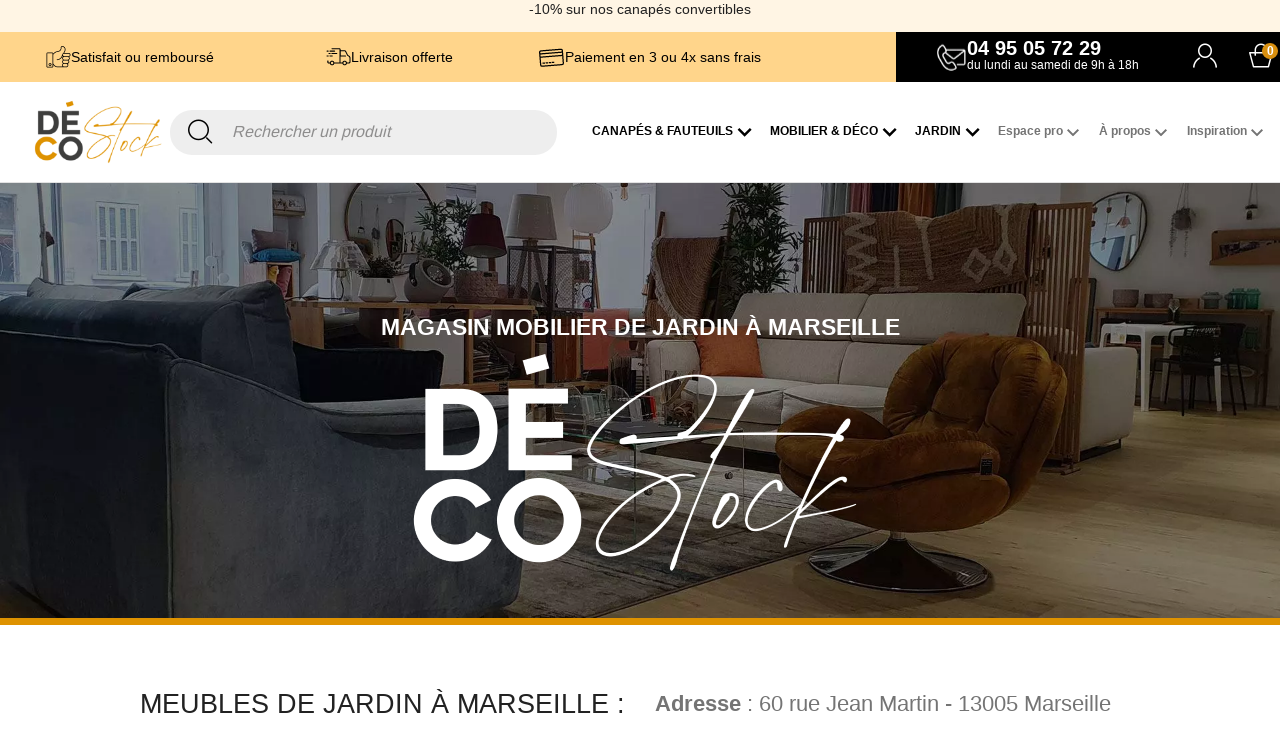

--- FILE ---
content_type: text/html; charset=utf-8
request_url: https://www.decostock.fr/221-magasin-mobilier-de-jardin-marseille
body_size: 56091
content:
<!doctype html>
<html lang="fr">

  <head><link rel="preload" fetchpriority="high" href="https://www.decostock.fr/59286-home_default/bain-de-soleil-en-teck-et-coussin-epais-bora-bora.jpg" as="image"><link rel="preload" fetchpriority="high" href="https://www.decostock.fr/57820-home_default/fauteuil-de-jardin-en-teck-jakarta.jpg" as="image">
        
      
  <meta charset="utf-8">


  <meta http-equiv="x-ua-compatible" content="ie=edge">



  <title>Magasin mobilier de jardin à Marseille : table, bain de soleil, chaise</title>
  
    <link rel="dns-prefetch" href="https://static.axept.io">
                <link rel="preconnect" href="https://static.axept.io" crossorigin>
  
    <script data-keepinline="true">
    var ajaxGetProductUrl = '//www.decostock.fr/module/cdc_googletagmanager/async?obj=cart-action';

/* datalayer */
dataLayer = window.dataLayer || [];
dataLayer.push({"pageCategory":"category","ecommerce":{"currencyCode":"EUR","impressions":[{"name":"Fauteuil de jardin contemporain en teck Jakarta","id":"3157-5321","reference":"mj-95052","price":"365","brand":"Gescova","category":"Magasin mobilier de jardin Marseille","variant":"Sans coussin","link":"fauteuil-de-jardin-en-teck-jakarta","price_tax_exc":"304.17","wholesale_price":"0","list":"category","position":1},{"name":"Bain de soleil en teck et coussin epais Bali","id":"3165","reference":"mj-95050","price":"1265","brand":"Gescova","category":"Magasin mobilier de jardin Marseille","link":"bain-de-soleil-en-teck-et-coussin-epais-bora-bora","price_tax_exc":"1054.17","wholesale_price":"0","list":"category","position":2},{"name":"Canape 210 cm Rafa tissu ecru","id":"6216","reference":"mj-98101","price":"4399","brand":"Gescova","category":"Magasin mobilier de jardin Marseille","link":"canape-210-cm-rafa-tissu-ecru","price_tax_exc":"3665.83","wholesale_price":"0","list":"category","position":3},{"name":"Lot 4 chaises a accoudoirs type ecolier Malta","id":"3268","reference":"mj-96186","price":"660","brand":"Gescova","category":"Magasin mobilier de jardin Marseille","link":"lot-4-chaises-a-accoudoirs-type-ecolier-cuba","price_tax_exc":"550","wholesale_price":"0","list":"category","position":4},{"name":"Lot 4 chaises de jardin facon ecolier Malta","id":"3267-5460","reference":"mj-96184","price":"620","brand":"Gescova","category":"Magasin mobilier de jardin Marseille","variant":"Blanc","link":"lot-4-chaises-de-jardin-facon-ecolier-cuba","price_tax_exc":"516.67","wholesale_price":"0","list":"category","position":5},{"name":"Lit de soleil matelasse haut de gamme Tremezzo","id":"3657-6177","reference":"mb-96101","price":"769","brand":"Gescova","category":"Magasin mobilier de jardin Marseille","variant":"Charbon","link":"lit-de-soleil-matelasse-haut-de-gamme-pouzzoles","price_tax_exc":"640.83","wholesale_price":"0","list":"category","position":6},{"name":"Chaise de bar alu, textilene Matteo","id":"3641-145129","reference":"mj-96151","price":"494","brand":"Gescova","category":"Magasin mobilier de jardin Marseille","variant":"Charbon","link":"chaise-de-bar-alu-textilene-menton","price_tax_exc":"411.67","wholesale_price":"0","list":"category","position":7},{"name":"Table de jardin extensible en ceramique Bettini","id":"3297-8350","reference":"mj-96127","price":"1979","brand":"Gescova","category":"Magasin mobilier de jardin Marseille","variant":"Blanc, Longueur 180 a 240 x Profondeur 90 cm","link":"table-de-jardin-extensible-en-ceramique-eusebio","price_tax_exc":"1649.17","wholesale_price":"0","list":"category","position":8},{"name":"Table bistrot pliante 70 x 70 cm Prada","id":"3279-5482","reference":"mj-94024","price":"309","brand":"Gescova","category":"Magasin mobilier de jardin Marseille","variant":"Blanc","link":"table-carree-pliante-avec-pied-central-l-argentiere","price_tax_exc":"257.5","wholesale_price":"0","list":"category","position":9},{"name":"Lot 2 chaises en corde tressee Forli","id":"4926","reference":"mj-96193","price":"398","brand":"Gescova","category":"Magasin mobilier de jardin Marseille","link":"lot-2-chaises-en-corde-tressee-forli","price_tax_exc":"331.67","wholesale_price":"0","list":"category","position":10},{"name":"Lot 2 chaises a mousse sechage rapide Chili","id":"3280-5485","reference":"mj-96182","price":"418","brand":"Gescova","category":"Magasin mobilier de jardin Marseille","variant":"Charbon","link":"lot-2-chaises-a-mousse-sechage-rapide-olmeto","price_tax_exc":"348.33","wholesale_price":"0","list":"category","position":11},{"name":"Fauteuil de jardin design a cordes d'olefine Uno","id":"5650-76310","reference":"mj-97694","price":"309","brand":"Gescova","category":"Magasin mobilier de jardin Marseille","variant":"Gris clair","link":"fauteuil-de-jardin-a-cordes-design-d-olefine-uno","price_tax_exc":"257.5","wholesale_price":"0","list":"category","position":12},{"name":"Table design en aluminium colore 100% francaise","id":"6689-212483","reference":"ada-582001-table-4p-etoile-de-mer","price":"859","brand":"Allure d'Azur","category":"Magasin mobilier de jardin Marseille","variant":"Etoile de mer, 4 personnes - 140 x 80 cm","link":"table-jardin-rectangulaire-aluminium-couleurs","price_tax_exc":"715.83","wholesale_price":"0","list":"category","position":13},{"name":"Banc design en aluminium colore 100% francais","id":"6691-212732","reference":"ada-582017-banc-2p-bleu-petrole","price":"599","brand":"Allure d'Azur","category":"Magasin mobilier de jardin Marseille","variant":"Bleu petrole, 2 places - 120 cm","link":"banc-aluminium-couleurs-allure-d-azur","price_tax_exc":"499.17","wholesale_price":"0","list":"category","position":14},{"name":"Fauteuil bas Confort en metal colore","id":"6725-222862","reference":"ada-faut-bas-confort-582018-abysse-azur","price":"598","brand":"Allure d'Azur","category":"Magasin mobilier de jardin Marseille","variant":"Abysse, Motif Azur","link":"fauteuil-bas-confort-metal-colore","price_tax_exc":"498.33","wholesale_price":"0","list":"category","position":15},{"name":"Banquette Confort en metal colore","id":"6747-226319","reference":"ada-banquette-582019-amphore-taupe","price":"1199","brand":"Allure d'Azur","category":"Magasin mobilier de jardin Marseille","variant":"Amphore, Motif Taupe","link":"banquette-confort-metal-color","price_tax_exc":"999.17","wholesale_price":"0","list":"category","position":16},{"name":"Lot de 2 chaises de jardin en metal colore","id":"6719-219351","reference":"ada-chaise-582003-abysse","price":"439","brand":"Allure d'Azur","category":"Magasin mobilier de jardin Marseille","variant":"Abysse","link":"lot-2-chaises-jardin-metal-colore","price_tax_exc":"365.83","wholesale_price":"0","list":"category","position":17},{"name":"Lot de 2 Chaises Confort en aluminium","id":"6685-212035","reference":"ada-582004-chaise-confort-lot-de-2-abysse","price":"519","brand":"Allure d'Azur","category":"Magasin mobilier de jardin Marseille","variant":"Abysse","link":"lot-2-chaises-confort-aluminium-couleurs","price_tax_exc":"432.5","wholesale_price":"0","list":"category","position":18},{"name":"Table ronde en teck et pied central Feline","id":"4384","reference":"mj-97428","price":"2199","brand":"Gescova","category":"Magasin mobilier de jardin Marseille","link":"table-ronde-en-teck-et-pied-central-chiova","price_tax_exc":"1832.5","wholesale_price":"0","list":"category","position":19}]},"google_tag_params":{"ecomm_pagetype":"category","ecomm_category":"Magasin mobilier de jardin Marseille"}});
/* call to GTM Tag */
(function(w,d,s,l,i){w[l]=w[l]||[];w[l].push({'gtm.start':
new Date().getTime(),event:'gtm.js'});var f=d.getElementsByTagName(s)[0],
j=d.createElement(s),dl=l!='dataLayer'?'&l='+l:'';j.async=true;j.src=
'https://www.googletagmanager.com/gtm.js?id='+i+dl;f.parentNode.insertBefore(j,f);
})(window,document,'script','dataLayer','GTM-TV4RFVS');

/* async call to avoid cache system for dynamic data */
dataLayer.push({
  'event': 'datalayer_ready'
});
</script>

  <meta name="description" content="

Magasin mobilier de jardin à Marseille





Meubles de jardin à Marseille : des tables, chaises, bains de soleil pour aménager votre terrasse, balcon ou jardin
Bienvenue à Décostock, votre magasin offrant un espace dédié aux meubles de jardin. Venez aménager votre jardin, terrasse ou balcon avec notre mobilier d&#039;extérieur de haute qualité pour profiter pleinement de vos moments sous le soleil. Nous vous accueillons chaleureusement dans notre boutique toute proche de l&#039;hôpital de la Timone dans le 5e arrondissement de Marseille.
Notre showroom offre d&#039;autres ambiances et est idéal pour celles et ceux recherchant un canapé à Marseille ou un lit et matelas à Marseille.


Adresse : 60 rue Jean Martin - 13005 MarseilleTéléphone : 04 95 05 72 29 (09h-19h, du lundi au samedi)Mail : bonjour@decostock.frHoraires : Du lundi au vendredi : de 09h-18h / Le samedi : 10h-17hPour se garer : Stationnement dans la rue, ou Parking payant de la TimoneAccès à pied : A deux pas de l&#039;hôpital de la Timone.Transport les plus proches : Métro M1 arrêt La Timone, Tramway T1 arrêt Jean Martin, Bus N°12, 12B, 12S, 40, 54, 91 ou 540 arrêt Chu Timone.





Notre boutique de 300 m² fait la part belle aux meubles de jardin et vous permet de découvrir les produits suivants :

Des chaises de jardin avec et sans accoudoirs
Des tables fixes ou extensibles pour l&#039;extérieur
Des bains de soleil et transats
Du mobilier de jardin pour les terrasses de café, les restaurants ou les campings
Des échantillons de céramique et de bois pour nos différents modèles






">
  <meta name="keywords" content="">
      <meta name="robots" content="index, follow">
        <link rel="canonical" href="https://www.decostock.fr/221-magasin-mobilier-de-jardin-marseille">
    
      
  
  
      
  
  
  
  
    
  

  
    <meta property="og:title" content="Magasin mobilier de jardin à Marseille : table, bain de soleil, chaise" />
    <meta property="og:description" content="

Magasin mobilier de jardin à Marseille





Meubles de jardin à Marseille : des tables, chaises, bains de soleil pour aménager votre terrasse, balcon ou jardin
Bienvenue à Décostock, votre magasin offrant un espace dédié aux meubles de jardin. Venez aménager votre jardin, terrasse ou balcon avec notre mobilier d&#039;extérieur de haute qualité pour profiter pleinement de vos moments sous le soleil. Nous vous accueillons chaleureusement dans notre boutique toute proche de l&#039;hôpital de la Timone dans le 5e arrondissement de Marseille.
Notre showroom offre d&#039;autres ambiances et est idéal pour celles et ceux recherchant un canapé à Marseille ou un lit et matelas à Marseille.


Adresse : 60 rue Jean Martin - 13005 MarseilleTéléphone : 04 95 05 72 29 (09h-19h, du lundi au samedi)Mail : bonjour@decostock.frHoraires : Du lundi au vendredi : de 09h-18h / Le samedi : 10h-17hPour se garer : Stationnement dans la rue, ou Parking payant de la TimoneAccès à pied : A deux pas de l&#039;hôpital de la Timone.Transport les plus proches : Métro M1 arrêt La Timone, Tramway T1 arrêt Jean Martin, Bus N°12, 12B, 12S, 40, 54, 91 ou 540 arrêt Chu Timone.





Notre boutique de 300 m² fait la part belle aux meubles de jardin et vous permet de découvrir les produits suivants :

Des chaises de jardin avec et sans accoudoirs
Des tables fixes ou extensibles pour l&#039;extérieur
Des bains de soleil et transats
Du mobilier de jardin pour les terrasses de café, les restaurants ou les campings
Des échantillons de céramique et de bois pour nos différents modèles






" />
    <meta property="og:url" content="https://www.decostock.fr/221-magasin-mobilier-de-jardin-marseille" />
    <meta property="og:site_name" content="DECOSTOCK" />
    <meta property="og:type" content="website" />    



  <meta name="viewport" content="width=device-width, initial-scale=1">



  <link rel="icon" type="image/vnd.microsoft.icon" href="https://www.decostock.fr/img/favicon.ico?1737714028">
  <link rel="shortcut icon" type="image/x-icon" href="https://www.decostock.fr/img/favicon.ico?1737714028">



  


   
        
    
    
    
        
    
  

    <link rel="stylesheet" href="https://www.decostock.fr/themes/decostock/assets/cache/theme-8e6add1485.css" type="text/css" media="all">
    
      


   <script>
  //console.log('In main');
  function loadScript(src, onload) {
    let script = document.createElement('script');
    script.onload = onload ? onload : function(e) {
        console.log(e.target.src + ' is loaded.');
      };
    script.src = src;
    script.async = false;
    document.head.appendChild(script);
  }


  
</script>


 

  <script type="text/javascript">
        var ASSearchUrl = "https:\/\/www.decostock.fr\/module\/pm_advancedsearch4\/advancedsearch4";
        var PAYPLUG_DOMAIN = "https:\/\/secure.payplug.com";
        var active = "0";
        var applePayIdCart = null;
        var applePayMerchantSessionAjaxURL = "https:\/\/www.decostock.fr\/module\/payplug\/dispatcher";
        var applePayPaymentAjaxURL = "https:\/\/www.decostock.fr\/module\/payplug\/validation";
        var applePayPaymentRequestAjaxURL = "https:\/\/www.decostock.fr\/module\/payplug\/applepaypaymentrequest";
        var as4_orderBySalesAsc = "Meilleures ventes en dernier";
        var as4_orderBySalesDesc = "Meilleures ventes en premier";
        var cancel_rating_txt = "Cancel Rating";
        var cartId = -1;
        var checkoutPaymentStepUrl = "https:\/\/www.decostock.fr\/commande?step=3";
        var collections = [];
        var expressBnplClickedMetricUrl = "https:\/\/www.decostock.fr\/module\/fintecture\/metric?category=custom-module-express-payment-bnpl-link-clicked";
        var expressClickedMetricUrl = "https:\/\/www.decostock.fr\/module\/fintecture\/metric?category=custom-module-express-payment-btn-clicked";
        var expressDisplayedMetricUrl = "https:\/\/www.decostock.fr\/module\/fintecture\/metric?category=custom-module-express-payment-btn-displayed";
        var isLogged = false;
        var is_sandbox_mode = false;
        var kpopupbaseurl = "https:\/\/www.decostock.fr\/";
        var kpopuplocale = "fr";
        var modalExpressPaymentUrl = "https:\/\/www.decostock.fr\/module\/fintecture\/ModalExpressPayment?ajax=1";
        var module_name = "payplug";
        var order_button_content = "Cr\u00e9er un devis";
        var payplug_ajax_url = "https:\/\/www.decostock.fr\/module\/payplug\/ajax";
        var payplug_transaction_error_message = "    <div class=\"payplugMsg_wrapper\">\n                                    <p  class=\"payplugMsg_error\" >La transaction n&#039;a pas pu aboutir, et votre carte n&#039;a pas \u00e9t\u00e9 d\u00e9bit\u00e9e.<\/p>\n                                        <button type=\"button\" class=\"payplugMsg_button\" name=\"card_deleted\">Ok<\/button>\n        \n            <\/div>\n";
        var plicidecostock_icon_sav_mobile = "https:\/\/www.decostock.fr\/img\/\/cms\/theme\/header\/contact-icon-black.png";
        var plicidecostock_label_contact_add = "Ajouter";
        var plicidecostock_label_contact_nofileselected = "Aucun fichier selectionn\u00e9";
        var plicidecostock_label_error_cgv = "Vous devez accepter les conditions g\u00e9n\u00e9rales de vente pour continuer.";
        var plicidecostock_read_less = "R\u00e9duire";
        var plicidecostock_read_more = "Lire la suite";
        var pliciproductoptions_ajax_url = "https:\/\/www.decostock.fr\/module\/pliciproductoptions\/ajax";
        var popup = "<div\n\tclass=\"rb-popup-container\"\n\tstyle=\"width:770px;\n\theight:460px;\tbackground-image: url('\/modules\/rbthemefunction\/\/views\/img\/imgbg_1.jpg');\tbackground-position: center\"\n>\n\t<div class=\"rb-popup-flex\">\n\t\t<div id=\"rb_newsletter_popup\" class=\"rb-block\">\n\t\t\t<div class=\"rb-block-content\">\n\t\t\t\t<form action=\"\" method=\"POST\">\n\t\t\t\t\t<div class=\"rb-popup-text\">\n    \t\t\t\t\t<h2>Be the first to know<\/h2>\n<p>Subscribe for the latest news &amp; get 15% off your first order.<\/p>\n                    <\/div>\n\n                    \t                    <div class=\"rb-relative-input relative\">\n\t                    \t<input class=\"inputNew\" id=\"rb-newsletter-popup\" type=\"email\" name=\"email\" required=\"\" value=\"\" placeholder=\"your@email.com\" \/>\n\t                    \t<button class=\"rb-send-email\">\n\t                    \t\t<i class=\"material-icons\">trending_flat<\/i>\n\t                    \t<\/button>\n\t                    <\/div>\n\n\t                    <div class=\"rb-email-alert\">\n\t                    \t<div class=\"cssload-container rb-ajax-loading\">\n\t<div class=\"cssload-double-torus\"><\/div>\n<\/div>\t                    \t<p class=\"rb-email rb-email-success alert alert-success\"><\/p>\n\t                    \t<p class=\"rb-email rb-email-error alert alert-danger\"><\/p>\n\t                    <\/div>\n                    \t\t\t\t<\/form>\n\t\t\t<\/div>\n\t\t<\/div>\n\t<\/div>\n<\/div>";
        var prestashop = {"cart":{"products":[],"totals":{"total":{"type":"total","label":"Total","amount":0,"value":"0,00\u00a0\u20ac"},"total_including_tax":{"type":"total","label":"Total TTC","amount":0,"value":"0,00\u00a0\u20ac"},"total_excluding_tax":{"type":"total","label":"Total HT :","amount":0,"value":"0,00\u00a0\u20ac"}},"subtotals":{"products":{"type":"products","label":"Sous-total","amount":0,"value":"0,00\u00a0\u20ac"},"discounts":null,"shipping":{"type":"shipping","label":"Livraison","amount":0,"value":""},"tax":null},"products_count":0,"summary_string":"0 articles","vouchers":{"allowed":1,"added":[]},"discounts":[],"minimalPurchase":0,"minimalPurchaseRequired":""},"currency":{"id":1,"name":"Euro","iso_code":"EUR","iso_code_num":"978","sign":"\u20ac"},"customer":{"lastname":"","firstname":"","email":"","birthday":"0000-00-00","newsletter":"0","newsletter_date_add":"0000-00-00 00:00:00","optin":"0","website":null,"company":null,"siret":null,"ape":null,"is_logged":false,"gender":{"type":null,"name":null},"addresses":[]},"language":{"name":"Fran\u00e7ais (French)","iso_code":"fr","locale":"fr-FR","language_code":"fr-fr","is_rtl":"0","date_format_lite":"d\/m\/Y","date_format_full":"d\/m\/Y H:i:s","id":1},"page":{"title":"","canonical":"https:\/\/www.decostock.fr\/221-magasin-mobilier-de-jardin-marseille","meta":{"title":"Magasin mobilier de jardin \u00e0 Marseille : table, bain de soleil, chaise","description":"\n\nMagasin\u00a0mobilier de jardin \u00e0 Marseille\n\n\n\n\n\nMeubles de jardin \u00e0 Marseille : des tables, chaises, bains de soleil pour am\u00e9nager votre terrasse, balcon ou jardin\nBienvenue \u00e0 D\u00e9costock, votre magasin offrant un espace d\u00e9di\u00e9 aux meubles de jardin. Venez am\u00e9nager votre jardin, terrasse ou balcon avec notre mobilier d'ext\u00e9rieur de haute qualit\u00e9 pour profiter pleinement de vos moments sous le soleil. Nous vous accueillons chaleureusement dans notre boutique toute proche de l'h\u00f4pital de la Timone dans le 5e arrondissement de Marseille.\nNotre showroom offre d'autres ambiances et est id\u00e9al pour celles et ceux recherchant un canap\u00e9 \u00e0 Marseille ou un lit et matelas \u00e0 Marseille.\n\n\nAdresse\u00a0: 60 rue Jean Martin - 13005 MarseilleT\u00e9l\u00e9phone\u00a0: 04 95 05 72 29 (09h-19h, du lundi au samedi)Mail\u00a0: bonjour@decostock.frHoraires\u00a0: Du lundi au vendredi : de 09h-18h \/ Le samedi\u00a0: 10h-17hPour se garer\u00a0: Stationnement dans la rue, ou Parking payant de la TimoneAcc\u00e8s \u00e0 pied\u00a0: A deux pas de l'h\u00f4pital de la Timone.Transport les plus proches\u00a0: M\u00e9tro M1 arr\u00eat La Timone, Tramway T1 arr\u00eat Jean Martin, Bus N\u00b012, 12B, 12S, 40, 54, 91 ou 540 arr\u00eat Chu Timone.\n\n\n\n\n\nNotre boutique de 300 m\u00b2 fait la part belle aux meubles de jardin et vous permet de d\u00e9couvrir les produits suivants :\n\nDes chaises de jardin avec et sans accoudoirs\nDes tables fixes ou extensibles pour l'ext\u00e9rieur\nDes bains de soleil et transats\nDu mobilier de jardin pour les terrasses de caf\u00e9, les restaurants ou les campings\nDes \u00e9chantillons de c\u00e9ramique et de bois pour nos diff\u00e9rents mod\u00e8les\n\n\n\n\n\n\n","keywords":"","robots":"index","title_wo_page":"Magasin mobilier de jardin \u00e0 Marseille : table, bain de soleil, chaise","description_wo_page":"\n\nMagasin\u00a0mobilier de jardin \u00e0 Marseille\n\n\n\n\n\nMeubles de jardin \u00e0 Marseille : des tables, chaises, bains de soleil pour am\u00e9nager votre terrasse, balcon ou jardin\nBienvenue \u00e0 D\u00e9costock, votre magasin offrant un espace d\u00e9di\u00e9 aux meubles de jardin. Venez am\u00e9nager votre jardin, terrasse ou balcon avec notre mobilier d'ext\u00e9rieur de haute qualit\u00e9 pour profiter pleinement de vos moments sous le soleil. Nous vous accueillons chaleureusement dans notre boutique toute proche de l'h\u00f4pital de la Timone dans le 5e arrondissement de Marseille.\nNotre showroom offre d'autres ambiances et est id\u00e9al pour celles et ceux recherchant un canap\u00e9 \u00e0 Marseille ou un lit et matelas \u00e0 Marseille.\n\n\nAdresse\u00a0: 60 rue Jean Martin - 13005 MarseilleT\u00e9l\u00e9phone\u00a0: 04 95 05 72 29 (09h-19h, du lundi au samedi)Mail\u00a0: bonjour@decostock.frHoraires\u00a0: Du lundi au vendredi : de 09h-18h \/ Le samedi\u00a0: 10h-17hPour se garer\u00a0: Stationnement dans la rue, ou Parking payant de la TimoneAcc\u00e8s \u00e0 pied\u00a0: A deux pas de l'h\u00f4pital de la Timone.Transport les plus proches\u00a0: M\u00e9tro M1 arr\u00eat La Timone, Tramway T1 arr\u00eat Jean Martin, Bus N\u00b012, 12B, 12S, 40, 54, 91 ou 540 arr\u00eat Chu Timone.\n\n\n\n\n\nNotre boutique de 300 m\u00b2 fait la part belle aux meubles de jardin et vous permet de d\u00e9couvrir les produits suivants :\n\nDes chaises de jardin avec et sans accoudoirs\nDes tables fixes ou extensibles pour l'ext\u00e9rieur\nDes bains de soleil et transats\nDu mobilier de jardin pour les terrasses de caf\u00e9, les restaurants ou les campings\nDes \u00e9chantillons de c\u00e9ramique et de bois pour nos diff\u00e9rents mod\u00e8les\n\n\n\n\n\n\n"},"page_name":"category","body_classes":{"lang-fr":true,"lang-rtl":false,"country-FR":true,"currency-EUR":true,"layout-left-column":true,"page-category":true,"tax-display-enabled":true,"category-id-221":true,"category-Magasin mobilier de jardin Marseille":true,"category-id-parent-2":true,"category-depth-level-2":true,"plici_template":true},"admin_notifications":[]},"shop":{"name":"DECOSTOCK","logo":"https:\/\/www.decostock.fr\/img\/logo-1665670765.jpg","stores_icon":"https:\/\/www.decostock.fr\/img\/decostock-logo_stores-1544202216.gif","favicon":"https:\/\/www.decostock.fr\/img\/favicon.ico"},"urls":{"base_url":"https:\/\/www.decostock.fr\/","current_url":"https:\/\/www.decostock.fr\/221-magasin-mobilier-de-jardin-marseille","shop_domain_url":"https:\/\/www.decostock.fr","img_ps_url":"https:\/\/www.decostock.fr\/img\/","img_cat_url":"https:\/\/www.decostock.fr\/img\/c\/","img_lang_url":"https:\/\/www.decostock.fr\/img\/l\/","img_prod_url":"https:\/\/www.decostock.fr\/img\/p\/","img_manu_url":"https:\/\/www.decostock.fr\/img\/m\/","img_sup_url":"https:\/\/www.decostock.fr\/img\/su\/","img_ship_url":"https:\/\/www.decostock.fr\/img\/s\/","img_store_url":"https:\/\/www.decostock.fr\/img\/st\/","img_col_url":"https:\/\/www.decostock.fr\/img\/co\/","img_url":"https:\/\/www.decostock.fr\/themes\/decostock\/assets\/img\/","css_url":"https:\/\/www.decostock.fr\/themes\/decostock\/assets\/css\/","js_url":"https:\/\/www.decostock.fr\/themes\/decostock\/assets\/js\/","pic_url":"https:\/\/www.decostock.fr\/upload\/","pages":{"address":"https:\/\/www.decostock.fr\/adresse","addresses":"https:\/\/www.decostock.fr\/adresses","authentication":"https:\/\/www.decostock.fr\/connexion","cart":"https:\/\/www.decostock.fr\/panier","category":"https:\/\/www.decostock.fr\/index.php?controller=category","cms":"https:\/\/www.decostock.fr\/index.php?controller=cms","contact":"https:\/\/www.decostock.fr\/nous-contacter","discount":"https:\/\/www.decostock.fr\/reduction","guest_tracking":"https:\/\/www.decostock.fr\/suivi-commande-invite","history":"https:\/\/www.decostock.fr\/historique-commandes","identity":"https:\/\/www.decostock.fr\/identite","index":"https:\/\/www.decostock.fr\/","my_account":"https:\/\/www.decostock.fr\/mon-compte","order_confirmation":"https:\/\/www.decostock.fr\/confirmation-commande","order_detail":"https:\/\/www.decostock.fr\/index.php?controller=order-detail","order_follow":"https:\/\/www.decostock.fr\/suivi-commande","order":"https:\/\/www.decostock.fr\/commande","order_return":"https:\/\/www.decostock.fr\/index.php?controller=order-return","order_slip":"https:\/\/www.decostock.fr\/avoirs","pagenotfound":"https:\/\/www.decostock.fr\/page-introuvable","password":"https:\/\/www.decostock.fr\/recuperation-mot-de-passe","pdf_invoice":"https:\/\/www.decostock.fr\/index.php?controller=pdf-invoice","pdf_order_return":"https:\/\/www.decostock.fr\/index.php?controller=pdf-order-return","pdf_order_slip":"https:\/\/www.decostock.fr\/index.php?controller=pdf-order-slip","prices_drop":"https:\/\/www.decostock.fr\/promotions","product":"https:\/\/www.decostock.fr\/index.php?controller=product","search":"https:\/\/www.decostock.fr\/recherche","sitemap":"https:\/\/www.decostock.fr\/index.php?controller=sitemap","stores":"https:\/\/www.decostock.fr\/magasins","supplier":"https:\/\/www.decostock.fr\/fournisseur","register":"https:\/\/www.decostock.fr\/connexion?create_account=1","order_login":"https:\/\/www.decostock.fr\/commande?login=1"},"alternative_langs":[],"theme_assets":"\/themes\/decostock\/assets\/","actions":{"logout":"https:\/\/www.decostock.fr\/?mylogout="},"no_picture_image":{"bySize":{"cart_default":{"url":"https:\/\/www.decostock.fr\/img\/p\/fr-default-cart_default.jpg","width":125,"height":67},"small_default":{"url":"https:\/\/www.decostock.fr\/img\/p\/fr-default-small_default.jpg","width":140,"height":75},"medium_default":{"url":"https:\/\/www.decostock.fr\/img\/p\/fr-default-medium_default.jpg","width":452,"height":568},"large_default":{"url":"https:\/\/www.decostock.fr\/img\/p\/fr-default-large_default.jpg","width":1000,"height":534},"home_default":{"url":"https:\/\/www.decostock.fr\/img\/p\/fr-default-home_default.jpg","width":700,"height":880},"thickbox_default":{"url":"https:\/\/www.decostock.fr\/img\/p\/fr-default-thickbox_default.jpg","width":1100,"height":587},"original":{"url":"https:\/\/www.decostock.fr\/img\/p\/fr-default-original.jpg","width":1800,"height":960}},"small":{"url":"https:\/\/www.decostock.fr\/img\/p\/fr-default-cart_default.jpg","width":125,"height":67},"medium":{"url":"https:\/\/www.decostock.fr\/img\/p\/fr-default-large_default.jpg","width":1000,"height":534},"large":{"url":"https:\/\/www.decostock.fr\/img\/p\/fr-default-original.jpg","width":1800,"height":960},"legend":""}},"configuration":{"display_taxes_label":true,"display_prices_tax_incl":true,"is_catalog":false,"show_prices":true,"opt_in":{"partner":false},"quantity_discount":{"type":"discount","label":"Remise sur prix unitaire"},"voucher_enabled":1,"return_enabled":0},"field_required":[],"breadcrumb":{"links":[{"title":"Accueil","url":"https:\/\/www.decostock.fr\/"}],"count":1},"link":{"protocol_link":"https:\/\/","protocol_content":"https:\/\/"},"time":1769360886,"static_token":"bde9664f9f7e8cab8710d7edc7c97ac1","token":"e982644ab249a5866a2c253a34b559c4","debug":false,"modules":{"pliciconfigurator":{"plici_is_configurable":false,"full_configurator":[],"images_configurator":[],"id_configurator":0,"url_plici_ajax":"https:\/\/www.decostock.fr\/module\/pliciconfigurator\/ajax","id_product":0,"id_product_attribute":0,"id_attributes":[],"url_sample_page":"","sample_max_string":"6 \u00e9chantillons maximum","sample_max_number":6,"labels_exclusions":{"origin_tab":"Cette option n'est pas disponible car l'option par d\u00e9faut de l'onglet {0} n'est pas s\u00e9lectionn\u00e9","origin_tab_multiples":"Cette option n'est pas disponible car les options par d\u00e9faut de l'onglet {0} ne sont pas s\u00e9lectionn\u00e9es","origin_option_group":"Cette option n'est pas disponible car l'option par d\u00e9faut de du groupe {0} n'est pas s\u00e9lectionn\u00e9","origin_option":"Cette option n'est pas disponible car l'option {0} de l'onglet {1} est s\u00e9lectionn\u00e9e"}},"plicidecostock":{"plici_delivery":""},"pliciwebmain":{"ajax_url":"https:\/\/www.decostock.fr\/module\/pliciwebmain\/ajax?ajax=1","customizable_category":{"is_customizable":"0","title":"","option":"","text_link":"","url":"#"},"listDisplayAjaxUrl":"https:\/\/www.decostock.fr\/module\/pliciwebmain\/ajax?ajax=1&action=themeDisplay","readMore":"Lire la suite","readLess":"R\u00e9duire","readMoreAlt":"Voir plus","readLessAlt":"Voir moins"},"prettyblocks":{"theme_settings":{"wrapper_bg":"#f6f6f6","text_color":"#232323","tinymce_api_key":"ukwf4u8dubey5jmzvscsyyfzesdc6ty4q4zxlvgovvkp3sc4"},"id_shop":1,"shop_name":"Decostock","shop_current_url":"https:\/\/www.decostock.fr\/"},"rdvaddressautocomplete":null}};
        var psemailsubscription_subscription = "https:\/\/www.decostock.fr\/module\/ps_emailsubscription\/subscription";
        var psr_icon_color = "#F19D76";
        var rbFrontendConfig = {"isEditMode":"","stretchedSectionContainer":"","is_rtl":"","rb_day":"Days"};
        var rb_days = "Days";
        var rb_facebook = {"general_appid":"1671479023110588","general_pageid":"","chat_state":"0","chat_color":"","chat_delay":"0","login_state":"0","login_redirect":"authentication_page","comments_state":"0","comments_tab":"0","comments_width":"","comments_number":"","comments_admins":"","product_page_url":"https:\/\/www.decostock.fr\/221-magasin-mobilier-de-jardin-marseille","login_destination":"https:\/\/www.decostock.fr\/mon-compte","phrases":{"login":"Se connecter"}};
        var rb_height = "460";
        var rb_hours = "Hours";
        var rb_minutes = "Minutes";
        var rb_modal = "<div class=\"modal-content\">\n\t<div class=\"modal-header\">\n\t\t<h5 class=\"modal-title text-xs-center\">\n\t\t\tSupprimer ?\n\t\t<\/h5>\n\t<\/div>\n\n\t<div class=\"modal-footer\">\n\t\t<button type=\"button\" class=\"rb-modal-no rb-modal-accept btn btn-primary\" data-dismiss=\"modal\">\n\t\t\tAnnuler\n\t\t<\/button>\n\n\t\t<button type=\"button\" class=\"rb-modal-yes rb-modal-accept btn btn-primary\">\n\t\t\tOK\n\t\t<\/button>\n\t<\/div>\n<\/div>";
        var rb_seconds = "Seconds";
        var rb_slick = {"active":"1","slideshow":"5","slidesToScroll":"1","autoplay":"0","autospeed":"1"};
        var rb_text = "Vous devez vous connecter. <a href=\"https:\/\/www.decostock.fr\/connexion\">Connexion<\/a>";
        var rb_view = "1";
        var rb_width = "770";
        var rb_zoom = {"active":"0","type":"2","scroll":"0"};
        var text1 = "Aucun produit dans cette wishlist";
        var text2 = "Vous ne pouvez pas supprimer la Wishlist par d\u00e9faut ";
        var token = "bde9664f9f7e8cab8710d7edc7c97ac1";
        var url_ajax = "https:\/\/www.decostock.fr\/module\/rbthemefunction\/ajax";
        var url_compare = "https:\/\/www.decostock.fr\/compare";
        var url_wishlist = "https:\/\/www.decostock.fr\/wishlist";
      </script>



  


  <script>
                var jprestaUpdateCartDirectly = 0;
                var jprestaUseCreativeElements = 0;
                </script><script>
pcRunDynamicModulesJs = function() {
//lgcookieslaw
if (typeof LGCookiesLawFront == 'function') {
    var object_lgcookieslaw_front = new LGCookiesLawFront();
    object_lgcookieslaw_front.init();
}

PliciJpCacheInit();
};</script>
<script defer charset="utf-8" src="https://widgets.rr.skeepers.io/generated/48bb370e-f860-dfc4-ed92-80581c367224/989badaf-119d-4d45-a33a-82e31ea9eac2.js"></script>
<script defer charset="utf-8" src="https://widgets.rr.skeepers.io/product/48bb370e-f860-dfc4-ed92-80581c367224/07b90d8c-7766-44ee-898a-b6ce1f607597.js"></script><!-- ProductVideo vars -->
<script type="text/javascript">
        var pv_force_thumb_size = 0;
        var pv_disable_autosize = 0;
        var pv_disable_replace = 1;
        var pv_disable_img_hide = 0;
        var pv_hide_image_container = 0;
        var pv_side_position = 4;
        var pv_thumb_add_width = 0;
        var pv_image_zindex = 999;
        var pv_load_delay = 200;
        var pv_deep_select = 0;
        var pv_thumb_dir = 0;
        var pv_default = 0;
        var pv_auto = 0;
        var pv_limit = 0;
        var pv_click_to_activate = 0;
        var pv_custom_img_slider_refresh = 0;
        var pv_custom_slider_sync = 0;
        var pv_rel = 0;
        var pv_cont = 1;
        var pv_info = 0;
        var pv_priv = 1;
        var pv_loop = 1;
        var pv_pos = 2;
        var pv_vim_portrait = 1;
        var PV_VIM_MUTED = 0;
        var pv_vim_loop = 1;
        var pv_vim_byline = 1;
        var pv_vim_badge = 1;
        var pv_vim_title = 1;
        var pv_vim_autoplay = 1;
        var pv_force_hide_preview = 0;
        var pv_force_button = 0;
        var pv_force_controls = 0;
        var pv_force_close = 0;
        var pv_no_padding = 0;
        var pv_fancy_link = 0;
            var pv_image_holder = '.product-cover .slick-track img.slick-current';
        var pv_image_container = '.product-cover .slick-track';
        var pv_videoholder_placement = '.product-cover .slick-track';
        var pv_clt = 'li';
        var pv_custom_img_slider = 'slick-slider';
        var pv_custom_img_slider_selector = '.images-container .slick-slider';
        var pv_custom_main_img_slider_selector = '';
        var pv_click_behaviour_type = 'click';
        var pv_list_cust_holder = '';
        var pv_list_cust_button_holder = '';
        var pv_list_cust_button_insert = '1';
        var pv_list_cust_filter = '';
        var pv_list_cust_selector = '';
        var pv_vim_color = '#00adef';
        var pv_burl = '/';
            var pv_thumb_before = '';         var pv_thumb_after = '';         var pv_custom_main_img_slider_pre = '';         var pv_custom_main_img_slider_post = '';          
    var pv_video_list = false;
    
    </script>
<!-- Video Microdata Start -->
<!-- Video Microdata End --><!-- Microdatos Organization -->
	
<script type="application/ld+json" id="adpmicrodatos-organization-ps17v5.4.0">
{
    "name" : "DECOSTOCK",
    "url" : "https:\/\/www.decostock.fr\/",
    "logo" : [
    	{

    	"@type" : "ImageObject",
    	"url" : "https://www.decostock.fr/img/logo-1665670765.jpg"
    	}
    ],
    "email" : "bonjour@decostock.fr",
			"address": {
	    "@type": "PostalAddress",
	    "addressLocality": "MARSEILLE",
	    "postalCode": "13005",
	    "streetAddress": "60 rue Jean Martin",
	    "addressRegion": "",
	    "addressCountry": "FR"
	},
			"contactPoint" : [
		{
			"@type" : "ContactPoint",
	    	"telephone" : "04 95 05 72 29",
	    	"contactType" : "customer service",
			"contactOption": "TollFree",
	    	"availableLanguage": [ 
	    			    				    				"Fran\u00e7ais (French)"
	    				    			    	]
	    } 
	],
			
	"@context": "http://schema.org",
	"@type" : "Organization"
}
</script>


<!-- Microdatos Webpage -->
	
<script type="application/ld+json" id="adpmicrodatos-webpage-ps17v5.4.0">
{
    "@context": "http://schema.org",
    "@type" : "WebPage",
    "isPartOf": [{
        "@type":"WebSite",
        "url":  "https://www.decostock.fr/",
        "name": "DECOSTOCK"
    }],
    "name": "Magasin mobilier de jardin \u00e0 Marseille : table, bain de soleil, chaise",
    "url": "https://www.decostock.fr/221-magasin-mobilier-de-jardin-marseille"
}
</script>



<!-- Microdatos Breadcrumb -->
	<script type="application/ld+json" id="adpmicrodatos-breadcrumblist-ps17v5.4.0">
    {
        "itemListElement": [
            {
                "item": "https:\/\/www.decostock.fr\/1-racine",
                "name": "Racine",
                "position": 1,
                "@type": "ListItem"
            }, 
            {
                "item": "https:\/\/www.decostock.fr\/",
                "name": "Accueil",
                "position": 2,
                "@type": "ListItem"
            }, 
            {
                "item": "https:\/\/www.decostock.fr\/221-magasin-mobilier-de-jardin-marseille",
                "name": "Magasin mobilier de jardin Marseille",
                "position": 3,
                "@type": "ListItem"
            } 
        ],
        "@context": "https://schema.org/",
        "@type": "BreadcrumbList"
    }
</script>
<!-- Microdatos ItemList -->
	<script type="application/ld+json" id="adpmicrodatos-itemlist-ps17v5.4.0">
{
    "@context": "http://schema.org",
    "@type": "ItemList",
    "itemListElement": [
        {
    "mainEntityOfPage": "https:\/\/www.decostock.fr\/3157-fauteuil-de-jardin-en-teck-jakarta.html",
    "url": "https:\/\/www.decostock.fr\/3157-fauteuil-de-jardin-en-teck-jakarta.html",
    "name": "Fauteuil de jardin contemporain en teck Jakarta",
    "image": ["https:\/\/www.decostock.fr\/57820-large_default\/fauteuil-de-jardin-en-teck-jakarta.jpg"],
            "position": 1,
            "@type": "ListItem"
        }, 
        {
    "mainEntityOfPage": "https:\/\/www.decostock.fr\/3165-bain-de-soleil-en-teck-et-coussin-epais-bora-bora.html",
    "url": "https:\/\/www.decostock.fr\/3165-bain-de-soleil-en-teck-et-coussin-epais-bora-bora.html",
    "name": "Bain de soleil en teck et coussin \u00e9pais Bali",
    "image": ["https:\/\/www.decostock.fr\/59286-large_default\/bain-de-soleil-en-teck-et-coussin-epais-bora-bora.jpg"],
            "position": 2,
            "@type": "ListItem"
        }, 
        {
    "mainEntityOfPage": "https:\/\/www.decostock.fr\/6216-canape-210-cm-rafa-tissu-ecru.html",
    "url": "https:\/\/www.decostock.fr\/6216-canape-210-cm-rafa-tissu-ecru.html",
    "name": "Canap\u00e9 210 cm Rafa tissu \u00e9cru",
    "image": ["https:\/\/www.decostock.fr\/47406-large_default\/canape-210-cm-rafa-tissu-ecru.jpg"],
            "position": 3,
            "@type": "ListItem"
        }, 
        {
    "mainEntityOfPage": "https:\/\/www.decostock.fr\/4384-table-ronde-en-teck-et-pied-central-chiova.html",
    "url": "https:\/\/www.decostock.fr\/4384-table-ronde-en-teck-et-pied-central-chiova.html",
    "name": "Table ronde en teck et pied central Feline",
    "image": ["https:\/\/www.decostock.fr\/29170-large_default\/table-ronde-en-teck-et-pied-central-chiova.jpg"],
            "position": 4,
            "@type": "ListItem"
        }, 
        {
    "mainEntityOfPage": "https:\/\/www.decostock.fr\/3268-lot-4-chaises-a-accoudoirs-type-ecolier-cuba.html",
    "url": "https:\/\/www.decostock.fr\/3268-lot-4-chaises-a-accoudoirs-type-ecolier-cuba.html",
    "name": "Lot 4 chaises \u00e0 accoudoirs type \u00e9colier Malta",
    "image": ["https:\/\/www.decostock.fr\/60677-large_default\/lot-4-chaises-a-accoudoirs-type-ecolier-cuba.jpg"],
            "position": 5,
            "@type": "ListItem"
        }, 
        {
    "mainEntityOfPage": "https:\/\/www.decostock.fr\/3267-lot-4-chaises-de-jardin-facon-ecolier-cuba.html",
    "url": "https:\/\/www.decostock.fr\/3267-lot-4-chaises-de-jardin-facon-ecolier-cuba.html",
    "name": "Lot 4 chaises de jardin fa\u00e7on \u00e9colier Malta",
    "image": ["https:\/\/www.decostock.fr\/60674-large_default\/lot-4-chaises-de-jardin-facon-ecolier-cuba.jpg"],
            "position": 6,
            "@type": "ListItem"
        }, 
        {
    "mainEntityOfPage": "https:\/\/www.decostock.fr\/3657-lit-de-soleil-matelasse-haut-de-gamme-pouzzoles.html",
    "url": "https:\/\/www.decostock.fr\/3657-lit-de-soleil-matelasse-haut-de-gamme-pouzzoles.html",
    "name": "Lit de soleil matelass\u00e9 haut de gamme Tremezzo",
    "image": ["https:\/\/www.decostock.fr\/24456-large_default\/lit-de-soleil-matelasse-haut-de-gamme-pouzzoles.jpg"],
            "position": 7,
            "@type": "ListItem"
        }, 
        {
    "mainEntityOfPage": "https:\/\/www.decostock.fr\/3641-chaise-de-bar-alu-textilene-menton.html",
    "url": "https:\/\/www.decostock.fr\/3641-chaise-de-bar-alu-textilene-menton.html",
    "name": "Chaise de bar alu, textil\u00e8ne Matteo",
    "image": ["https:\/\/www.decostock.fr\/24376-large_default\/chaise-de-bar-alu-textilene-menton.jpg"],
            "position": 8,
            "@type": "ListItem"
        }, 
        {
    "mainEntityOfPage": "https:\/\/www.decostock.fr\/3297-table-de-jardin-extensible-en-ceramique-eusebio.html",
    "url": "https:\/\/www.decostock.fr\/3297-table-de-jardin-extensible-en-ceramique-eusebio.html",
    "name": "Table de jardin extensible en c\u00e9ramique Bettini",
    "image": ["https:\/\/www.decostock.fr\/22107-large_default\/table-de-jardin-extensible-en-ceramique-eusebio.jpg"],
            "position": 9,
            "@type": "ListItem"
        }, 
        {
    "mainEntityOfPage": "https:\/\/www.decostock.fr\/3279-table-carree-pliante-avec-pied-central-l-argentiere.html",
    "url": "https:\/\/www.decostock.fr\/3279-table-carree-pliante-avec-pied-central-l-argentiere.html",
    "name": "Table bistrot pliante 70 x 70 cm Prada",
    "image": ["https:\/\/www.decostock.fr\/57783-large_default\/table-carree-pliante-avec-pied-central-l-argentiere.jpg"],
            "position": 10,
            "@type": "ListItem"
        }, 
        {
    "mainEntityOfPage": "https:\/\/www.decostock.fr\/4926-lot-2-chaises-en-corde-tressee-forli.html",
    "url": "https:\/\/www.decostock.fr\/4926-lot-2-chaises-en-corde-tressee-forli.html",
    "name": "Lot 2 chaises en corde tress\u00e9e Forli",
    "image": ["https:\/\/www.decostock.fr\/47109-large_default\/lot-2-chaises-en-corde-tressee-forli.jpg"],
            "position": 11,
            "@type": "ListItem"
        }, 
        {
    "mainEntityOfPage": "https:\/\/www.decostock.fr\/3280-lot-2-chaises-a-mousse-sechage-rapide-olmeto.html",
    "url": "https:\/\/www.decostock.fr\/3280-lot-2-chaises-a-mousse-sechage-rapide-olmeto.html",
    "name": "Lot 2 chaises \u00e0 mousse s\u00e9chage rapide Chili",
    "image": ["https:\/\/www.decostock.fr\/60681-large_default\/lot-2-chaises-a-mousse-sechage-rapide-olmeto.jpg"],
            "position": 12,
            "@type": "ListItem"
        }, 
        {
    "mainEntityOfPage": "https:\/\/www.decostock.fr\/5650-fauteuil-de-jardin-a-cordes-design-d-olefine-uno.html",
    "url": "https:\/\/www.decostock.fr\/5650-fauteuil-de-jardin-a-cordes-design-d-olefine-uno.html",
    "name": "Fauteuil de jardin design \u00e0 cordes d'ol\u00e9fine Uno",
    "image": ["https:\/\/www.decostock.fr\/40640-large_default\/fauteuil-de-jardin-a-cordes-design-d-olefine-uno.jpg"],
            "position": 13,
            "@type": "ListItem"
        }, 
        {
    "mainEntityOfPage": "https:\/\/www.decostock.fr\/6689-table-jardin-rectangulaire-aluminium-couleurs.html",
    "url": "https:\/\/www.decostock.fr\/6689-table-jardin-rectangulaire-aluminium-couleurs.html",
    "name": "Table design en aluminium color\u00e9 100% fran\u00e7aise",
    "image": ["https:\/\/www.decostock.fr\/53778-large_default\/table-jardin-rectangulaire-aluminium-couleurs.jpg"],
            "position": 14,
            "@type": "ListItem"
        }, 
        {
    "mainEntityOfPage": "https:\/\/www.decostock.fr\/6691-banc-aluminium-couleurs-allure-d-azur.html",
    "url": "https:\/\/www.decostock.fr\/6691-banc-aluminium-couleurs-allure-d-azur.html",
    "name": "Banc design en aluminium color\u00e9 100% fran\u00e7ais",
    "image": ["https:\/\/www.decostock.fr\/53836-large_default\/banc-aluminium-couleurs-allure-d-azur.jpg"],
            "position": 15,
            "@type": "ListItem"
        }, 
        {
    "mainEntityOfPage": "https:\/\/www.decostock.fr\/6725-fauteuil-bas-confort-metal-colore.html",
    "url": "https:\/\/www.decostock.fr\/6725-fauteuil-bas-confort-metal-colore.html",
    "name": "Fauteuil bas Confort en m\u00e9tal color\u00e9",
    "image": ["https:\/\/www.decostock.fr\/54512-large_default\/fauteuil-bas-confort-metal-colore.jpg"],
            "position": 16,
            "@type": "ListItem"
        }, 
        {
    "mainEntityOfPage": "https:\/\/www.decostock.fr\/6747-banquette-confort-metal-color.html",
    "url": "https:\/\/www.decostock.fr\/6747-banquette-confort-metal-color.html",
    "name": "Banquette Confort en m\u00e9tal color\u00e9",
    "image": ["https:\/\/www.decostock.fr\/55363-large_default\/banquette-confort-metal-color.jpg"],
            "position": 17,
            "@type": "ListItem"
        }, 
        {
    "mainEntityOfPage": "https:\/\/www.decostock.fr\/6719-lot-2-chaises-jardin-metal-colore.html",
    "url": "https:\/\/www.decostock.fr\/6719-lot-2-chaises-jardin-metal-colore.html",
    "name": "Lot de 2 chaises de jardin en m\u00e9tal color\u00e9",
    "image": ["https:\/\/www.decostock.fr\/54303-large_default\/lot-2-chaises-jardin-metal-colore.jpg"],
            "position": 18,
            "@type": "ListItem"
        }, 
        {
    "mainEntityOfPage": "https:\/\/www.decostock.fr\/6685-lot-2-chaises-confort-aluminium-couleurs.html",
    "url": "https:\/\/www.decostock.fr\/6685-lot-2-chaises-confort-aluminium-couleurs.html",
    "name": "Lot de 2 Chaises Confort en aluminium",
    "image": ["https:\/\/www.decostock.fr\/53618-large_default\/lot-2-chaises-confort-aluminium-couleurs.jpg"],
            "position": 19,
            "@type": "ListItem"
        } 
    ]
}
</script>

  <!-- START OF DOOFINDER ADD TO CART SCRIPT -->
  <script>
    let item_link;
    document.addEventListener('doofinder.cart.add', function(event) {

      item_link = event.detail.link;

      const checkIfCartItemHasVariation = (cartObject) => {
        return (cartObject.item_id === cartObject.grouping_id) ? false : true;
      }

      /**
      * Returns only ID from string
      */
      const sanitizeVariationID = (variationID) => {
        return variationID.replace(/\D/g, "")
      }

      doofinderManageCart({
        cartURL          : "https://www.decostock.fr/panier",  //required for prestashop 1.7, in previous versions it will be empty.
        cartToken        : "bde9664f9f7e8cab8710d7edc7c97ac1",
        productID        : checkIfCartItemHasVariation(event.detail) ? event.detail.grouping_id : event.detail.item_id,
        customizationID  : checkIfCartItemHasVariation(event.detail) ? sanitizeVariationID(event.detail.item_id) : 0,   // If there are no combinations, the value will be 0
        quantity         : event.detail.amount,
        statusPromise    : event.detail.statusPromise,
        itemLink         : event.detail.link,
        group_id         : event.detail.group_id
      });
    });
  </script>
  <!-- END OF DOOFINDER ADD TO CART SCRIPT -->

  <!-- START OF DOOFINDER INTEGRATIONS SUPPORT -->
  <script data-keepinline>
    var dfKvCustomerEmail;
    if ('undefined' !== typeof klCustomer && "" !== klCustomer.email) {
      dfKvCustomerEmail = klCustomer.email;
    }
  </script>
  <!-- END OF DOOFINDER INTEGRATIONS SUPPORT -->

  <!-- START OF DOOFINDER UNIQUE SCRIPT -->
  <script data-keepinline>
    
    (function(w, k) {w[k] = window[k] || function () { (window[k].q = window[k].q || []).push(arguments) }})(window, "doofinderApp")
    

    // Custom personalization:
    doofinderApp("config", "language", "fr-fr");
    doofinderApp("config", "currency", "EUR");
      </script>
  <script src="https://eu1-config.doofinder.com/2.x/c3abb8ad-2236-4d09-939d-9ad867cc8ea5.js" async></script>
  <!-- END OF DOOFINDER UNIQUE SCRIPT -->




    
  </head>

  <body id="category" class="lang-fr country-fr currency-eur layout-left-column page-category tax-display-enabled category-id-221 category-magasin-mobilier-de-jardin-marseille category-id-parent-2 category-depth-level-2 plici-template home-2 category-like-showroom">

    
      
    

    
      
              

      <header id="header" class="rb-float-header">
                  
 <div data-prettyblocks-zone="displayPreHeader">
     <div  data-block data-instance-id="696dfee185d19" data-id-prettyblocks="8118" data-prettyblock-blockname="pliciwebmain_scrollingcontentbar">
                                      
        
        
                            <div class="pliciwebmain_scrollingcontentbar" data-scroll-timing="5" style="background-color: #fff5e4 ;">
    <div class="pliciwebmain_scrollingcontentbar__viewport">
                            
                                                
                                                
        
                                            <div class="pliciwebmain_scrollingcontentbar__item"
                        data-id="0"
                    >
                        <div class="pliciwebmain_scrollingcontentbar__content">
                                                            <p><a href="../../../../86_girardeau">-10% sur les chaises Girardeau</a></p>
                                                    </div>
                    </div>
                                    <div class="pliciwebmain_scrollingcontentbar__item d-none"
                        data-id="1"
                    >
                        <div class="pliciwebmain_scrollingcontentbar__content">
                                                            <p><a href="../../../../15-canape-convertible">-10% sur nos canapés convertibles</a></p>
                                                    </div>
                    </div>
                                    <div class="pliciwebmain_scrollingcontentbar__item d-none"
                        data-id="2"
                    >
                        <div class="pliciwebmain_scrollingcontentbar__content">
                                                            <p><a href="../../../../217-magasin-canape-marseille">Notre showroom à Marseille maintenant ouvert le samedi</a></p>
                                                    </div>
                    </div>
                                    <div class="pliciwebmain_scrollingcontentbar__item d-none"
                        data-id="3"
                    >
                        <div class="pliciwebmain_scrollingcontentbar__content">
                                                            <p><a href="../../../../139-canape-lin">-10% sur nos canapés en lin</a></p>
                                                    </div>
                    </div>
                                        </div>
</div>        
        
        
          </div>
    </div>
<div class="d-none blocks text-center w-100 p-5" data-zone-name="displayPreHeader"></div>



        
        
              <section class="rb-header rb-header-4">
        
    <div class="header-banner info-banner">
      
      <div class="info-banner__reassurance swiper">
        <div class="info-banner__container swiper-wrapper">
          <div class="info-banner__item swiper-slide">
            <div class="info-banner__inner">
              <img loading="lazy" class="icon" src="https://www.decostock.fr/themes/decostock/assets/img/satisfied.svg" alt="Satisfait ou remboursé" width="25" height="22">
              <span>Satisfait ou remboursé</span>
            </div>
          </div>
          <div class="info-banner__item swiper-slide">
            <div class="info-banner__inner">
              <img loading="lazy" class="icon" src="https://www.decostock.fr/themes/decostock/assets/img/delivery.svg" alt="Livraison offerte" width="25" height="18">
              <span>Livraison offerte</span>
            </div>
          </div>
          <div class="info-banner__item swiper-slide">
            <div class="info-banner__inner">
              <img loading="lazy" class="icon" src="https://www.decostock.fr/themes/decostock/assets/img/cb.svg" alt="Paiement en 3 ou 4x sans frais" width="27" height="19">
              <span>Paiement en 3 ou 4x sans frais</span>
            </div>
          </div>
        </div>
      </div>
      <div class="info-banner__phone-container">
        <div class="info-banner__container">
          <span data-obf="aHR0cHM6Ly93d3cuZGVjb3N0b2NrLmZyL25vdXMtY29udGFjdGVy" class="obf-link obf-link-newwindow info-banner__item info-banner__phone">
            <div class="info-banner__inner">
              <img loading="lazy" class="icon" src="https://www.decostock.fr/themes/decostock/assets/img/contact.svg" alt="Contact">
              <div class="info-banner__phone-text">
                <div class="info-banner__phone-number">04 95 05 72 29</div>
                <div class="info-banner__phone-hours">du lundi au samedi de 9h à 18h</div>
              </div>
            </div>
          </span>
          <div class="info-banner__item info-banner__login-cart">
            	<!-- TPL LOGIN -->
	        <div id="rb-login" class="rb-login popup-over">
            <span  title="Login" class="align-items-center popup-title">
                <i class="icons-noun_User"></i>
            </span>
    
                        <div class="bg-over-lay"></div>
            <div class="rb-dropdown rb-login-form rb-form-container dd-container dd-products dd-view popup-content">
                <!-- <div class="close-popup"><i class="icon_close"></i></div> -->
                <div class="close-menubar">
                    <span id="click_off"></span>
                </div>
                <div class="indent rb-indent">
                    <div class="title-wrap flex-container">
                        <span class="customer-form-tab login-tab active">Se connecter</span>
    
                        <!-- <h4>OR</h4> -->

                        <span class="customer-form-tab register-tab">Créer un compte</span>
                    </div>
    
                    <div class="form-wrap">
                        <form class="rb-customer-form active rb-form-login" action="https://www.decostock.fr/connexion"
                            method="post">
                            <div class="relative form-group">
                                <div class="icon-true">
                                    <input class="form-control" name="email" type="email" value=""
                                        placeholder="Email" required="">
                                    <i class="material-icons">email</i>
                                </div>
                            </div>
                            <div class="relative form-group">
                                <div class="input-group-dis js-parent-focus">
                                    <div class="icon-true relative">
                                        <input class="form-control js-child-focus js-visible-password" name="password"
                                            type="password" value="" placeholder="Mot de passe"
                                            title="Au moins 8 caractères, avec au moins une majuscule et un chiffre"
                                            aria-label="Mot de passe d'au moins 8 caractères, avec au moins une majuscule et un chiffre"
                                                                                        required="">
                                        <i class="material-icons">vpn_key</i>
                                    </div>
                                </div>
                            </div>
    
                            <div class="login-submit forgot-password">
                                <input type="hidden" name="submitLogin" value="1">
                                <button class="btn btn-primary login-button" data-link-action="sign-in" type="submit">
                                    Se connecter
                                </button>
                                
                            </div>
    
                            <div class="forgot-password">
                                <a href="https://www.decostock.fr/recuperation-mot-de-passe" rel="nofollow">
                                    Mot de passe oublié ?
                                </a>
                            </div>
                            <div class="login-social">
                                
                            </div>
                        </form>
    
                        <form action="https://www.decostock.fr/connexion?create_account=1?back=identity" class="rb-customer-form rb-form-register"
                            method="POST">
                            <input type="hidden" value="1" name="newsletter">
                            <input type="hidden" value="1" name="customer_privacy">
                            <input type="hidden" value="1"  name="psgdpr">
                            <input type="hidden" value="1" name="id_gender">
                            <input name="customer_privacy" id="ff_customer_privacy" type="hidden" value="1" checked>
    
                            <div class="form-group relative">
                                <div class="icon-true">
                                    <input class="form-control" name="email" type="email" value=""
                                        placeholder="Email" required="">
                                    <i class="material-icons">email</i>
                                </div>
                            </div>
    
                            <div class="form-group relative">
                                <div class="input-group-dis js-parent-focus">
                                    <div class="icon-true relative">
                                        <input class="form-control" name="password"
                                            placeholder="Mot de passe" type="password" value=""
                                            required="" >
                                        <i class="material-icons">vpn_key</i>
                                    </div>
                                </div>
                            </div>
                            <div class="form-group relative">
                                <div class="icon-true">
                                    <input class="form-control" name="firstname" type="text" value=""
                                        placeholder="Prénom" required="">
                                    <i class="material-icons">&#xE7FF;</i>
                                </div>
                            </div>
                            <div class="form-group relative">
                                <div class="icon-true">
                                    <input class="form-control" name="lastname" type="text" value=""
                                        placeholder="Nom" required="">
                                    <span class="focus-border"><i></i></span>
                                    <svg class="svgic input-icon">
                                        <use xlink:href="#si-account"></use>
                                    </svg>
                                </div>
                            </div>
                            <div class="relative form-group rb-check-box">
                                <input class="form-control" name="optin" id="optin" type="checkbox" value="1">
                                <label for="optin">
                                    J'accepte les conditions générales de vente.
                                </label>
                            </div>
                            <div class="relative form-group rb-check-box">
                                <input class="form-control" name="newsletter" id="newsletter" type="checkbox" value="1">
                                <label for="newsletter">
                                    S'inscrire à la newsletter
                                </label>
                            </div>
                            <button class="btn btn-primary form-control-submit register-button" type="submit"
                                data-back="https://www.decostock.fr/identite">
                                Créer un compte
                            </button>
                        </form>
                    </div>
                    
                    	<!-- TPL LOGIN -->
	        <!-- End -->
    
                <!-- End -->
    
        <!-- TPL wishlist -->
        
            
                    
                    
                </div>
            </div>
                    </div>
                <!-- End -->
    
                <!-- End -->
    
        <!-- TPL wishlist -->
        
            
                <div>
 <div id="blockcart" class="blockcart cart-preview"
         data-refresh-url="//www.decostock.fr/module/ps_shoppingcart/ajax">
        <span id="cart-toogle" class="cart-toogle header-btn header-cart-btn" data-toggle="dropdown" data-display="static">
            <i class="icons-noun_bag icon" aria-hidden="true"><span class="cart-products-count-btn">0</span></i>
            <span class="info-wrapper">
            <span class="title">Panier</span>
            <span class="cart-toggle-details">
            <span class="text-faded cart-separator"> / </span>
                            Empty
                        </span>
            </span>
        </span>
        <div id="_desktop_blockcart-content" class="dropdown-menu-custom dropdown-menu">
    <div id="blockcart-content" class="blockcart-content">
        <div class="cart-title">
            <button type="button" id="js-cart-close" class="close">
                <span>×</span>
            </button>
            <span class="modal-title">Votre panier</span>
        </div>
                <span class="no-items">Il n'y a plus d'articles dans votre panier</span>
            </div>
</div>
<div class="bg-over-lay"></div> </div>
    </div>




          </div>
        </div>
      </div>

    </div>
    
  
        
    
      
    <div class="header-top header-4">
      <div class="header-desktop hidden-md-down">
        <div class="container container-large">
          <div class="row header-flex">
            <div class="col-xl-1 col-lg-1 col-md-1 col-sm-1 col-xs-1 col-sp-1" id="_desktop_logo">
              <div class="head_logo">
                <a href="https://www.decostock.fr/">
                  <img loading="lazy" class="logo img-responsive" src="https://www.decostock.fr/img/cms/theme/home/logo-color-large.png" alt="DECOSTOCK" width="140" height="71">
                </a>
              </div>
            </div>
            
            <div class="col-xl-4 col-lg-4 col-md-5 col-sm-5 col-xs-5 col-sp-5 search-widget-row">
                <div id="search-widget" class="search-widget">
                  <form method="get" action="https://www.decostock.fr/recherche">
                    <div class="search-input-wrapper">
                      <button class="search-icon-btn" type="button">
                        <i class="icons-noun_Search"></i>
                      </button>
                      <input type="text" id="search-widget-input" name="s" placeholder="Rechercher un produit" class="search-icon-input" autocomplete="off">
                    </div>
                  </form>
                </div>
                                        </div>
            
            <div class="position-static megamenu col-xl-7 col-lg-7 col-md-6 col-sm-6 col-xs-6 col-sp-6">
              
                  <div class="rb_megamenu 
        layout_layout1 
         show_icon_in_mobile 
          
        transition_fade   
        transition_floating 
                 
        rb-dir-ltr        hook-default        single_layout         disable_sticky_mobile         "
        data-bggray="bg_gray"
        >
        <div class="rb_megamenu_content">
            <div class="container">
                <div class="rb_megamenu_content_content">
                    <div class="ybc-menu-toggle ybc-menu-btn closed">
                        <span class="ybc-menu-button-toggle_icon">
                            <i class="icon-bar"></i>
                            <i class="icon-bar"></i>
                            <i class="icon-bar"></i>
                        </span>
                        Menu
                    </div>
                    <ul class="rb_menus_ul  " >
    <li class="close_menu">
        <div class="pull-left">
            <span class="rb_menus_back">
                <i class="icon-bar"></i>
                <i class="icon-bar"></i>
                <i class="icon-bar"></i>
            </span>
            Menu
        </div>
        <div class="pull-right">
            <span class="rb_menus_back_icon"></span>
            Précédent
        </div>
    </li>
    
        <li  class="rb_menus_li plici-menu rb_sub_align_full rb_has_sub" >

            
                                        

                                    

                            <span class="obf-link link-menu-top link-menu-top-with-submenu " data-obf="aHR0cHM6Ly93d3cuZGVjb3N0b2NrLmZyLzExLWNhbmFwZS1mYXV0ZXVpbA==" style="font-size:16px;">
                            <span class="rb_menu_content_title">
                                        <span class="menu-title">Canapés &amp; fauteuils</span>
                    <span class="rb_arrow"></span>                                    </span>
                            </span>
                                                    <span class="arrow closed arrow_plici"></span>                                    <ul class="rb_columns_ul" style=" width:100%; font-size:14px;">
                                                    <li class="rb_columns_li column_size_4  rb_has_sub">
                                                                    <ul class="rb_blocks_ul">
                                                                                    <li class="rb_blocks_li plici_li_subtitle plici_li_child plici_li_uppercase">
                                                    
<div class="rb_block rb_block_type_html ">
        <div class="rb_block_content">        
                    <!DOCTYPE html PUBLIC "-//W3C//DTD HTML 4.0 Transitional//EN" "http://www.w3.org/TR/REC-html40/loose.dtd">
<html><body><ul class="rb_blocks_ul">
<li class="rb_blocks_li plici_li_subtitle plici_li_child plici_li_uppercase">
        <div class="rb_block rb_block_type_category ">
            <div class="rb_block_content">
                <ul class="rb_categories">
                    <li class="plici_li_uppercase has-sub plici_li_width plici_menu_title_padding">
                        <span class="plici_menu_title obf-link " data-obf="LzEyLWNhbmFwZQ==">Canap&eacute;</span>
                        <hr class="plici_menu_hr">
                        <span class="arrow closed"></span>
                        <ul class="rb_categories plici_ul_child ">
                            <li class="plici_li_uppercase has-sub plici_li_child ">
                                <span class="plici_a_child  obf-link " data-obf="LzEzLWNhbmFwZS10aXNzdQ==">Canap&eacute; tissu</span>
                            </li>
                            <li class="plici_li_uppercase has-sub plici_li_child ">
                                <span class="plici_a_child  obf-link " data-obf="LzEzOS1jYW5hcGUtbGlu">Canap&eacute; lin</span>
                            </li>
							<li class="plici_li_uppercase has-sub plici_li_child ">
                                <span class="plici_a_child  obf-link " data-obf="LzE0MC1jYW5hcGUtZW4tdmVsb3Vycw==">Canap&eacute; velours</span>
                            </li>
 <li class="plici_li_uppercase has-sub plici_li_child ">
                                <span class="plici_a_child  obf-link " data-obf="LzE0LWNhbmFwZS1jdWly">Canap&eacute; cuir</span>
                            </li>
                                <li class="plici_li_uppercase has-sub plici_li_child ">
                                   <span class="plici_a_child  obf-link " data-obf="LzE5My1jYW5hcGUtbW9kdWxhYmxl">Canap&eacute; modulable</span>
                                </li>
<li class="plici_li_uppercase has-sub plici_li_child">
                        <span class="plici_a_child obf-link " data-obf="aHR0cHM6Ly93d3cuZGVjb3N0b2NrLmZyLzIxNS1jYW5hcGUtcHJvZm9uZA==">Canap&eacute; profond</span>
                    </li>
<li class="plici_li_uppercase has-sub plici_li_child">
                        <span class="plici_a_child obf-link " data-obf="aHR0cHM6Ly93d3cuZGVjb3N0b2NrLmZyLzIwNi1jYW5hcGUtbGl2cmFpc29uLXJhcGlkZQ==">Canap&eacute; livraison rapide</span>
                    </li>
<li class="plici_li_uppercase has-sub plici_li_child">
                        <span class="plici_a_child obf-link " data-obf="aHR0cHM6Ly93d3cuZGVjb3N0b2NrLmZyLzIzLWhvdXNzZS1jYW5hcGU=">Housse canap&eacute;</span>
                    </li>
<li class="plici_li_uppercase has-sub plici_li_child ">                       
                                <span class="plici_a_child  obf-link " data-obf="LzIwLW1lcmlkaWVubmU=">M&eacute;ridienne</span>
                            </li>
<li class="plici_li_uppercase has-sub plici_li_child ">
                                   <span class="plici_link_see_all obf-link " data-obf="LzEyLWNhbmFwZQ==">Voir tous les Canap&eacute;s</span>
                                </li>                   
                        </ul>
                    </li>
                </ul>
            </div>
        </div>
        <div class="clearfix"></div>
    </li>
 </ul></body></html>

            </div>
</div>
<div class="clearfix"></div>

                                            </li>
                                                                                    <li class="rb_blocks_li plici_li_subtitle plici_li_child plici_li_uppercase">
                                                    
<div class="rb_block rb_block_type_html ">
        <div class="rb_block_content">        
                    <!DOCTYPE html PUBLIC "-//W3C//DTD HTML 4.0 Transitional//EN" "http://www.w3.org/TR/REC-html40/loose.dtd">
<html><body><ul class="rb_blocks_ul">
<li class="rb_blocks_li plici_li_subtitle plici_li_child plici_li_uppercase">
        <div class="rb_block rb_block_type_category ">
            <div class="rb_block_content">
                <ul class="rb_categories">
                    <li class="plici_li_uppercase has-sub plici_li_width plici_menu_title_padding">
                        <span class="plici_menu_title obf-link " data-obf="LzE1LWNhbmFwZS1jb252ZXJ0aWJsZQ==">Canap&eacute; convertible</span>
                        <hr class="plici_menu_hr">
                        <span class="arrow closed"></span>
                        <ul class="rb_categories plici_ul_child ">
                            <li class="plici_li_uppercase has-sub plici_li_child ">
                                <span class="plici_a_child  obf-link " data-obf="LzE4OC1jYW5hcGUtY29udmVydGlibGUtcGV0aXQtZXNwYWNl">Canap&eacute; convertible petits espaces</span>
                            </li>
<li class="plici_li_uppercase has-sub plici_li_child ">
                                   <span class="plici_a_child  obf-link " data-obf="aHR0cHM6Ly93d3cuZGVjb3N0b2NrLmZyLzEyNi1jYW5hcGUtZC1hbmdsZS1jb252ZXJ0aWJsZQ==">Canap&eacute; convertible d'angle</span>
                                </li>
                            <li class="plici_li_uppercase has-sub plici_li_child ">
                                <span class="plici_a_child  obf-link " data-obf="LzE5MC1jYW5hcGUtY29udmVydGlibGUtbGl0LWdpZ29nbmU=">Canap&eacute; convertible lit gigogne</span>
                            </li>
                                <li class="plici_li_uppercase has-sub plici_li_child ">
                                   <span class="plici_a_child  obf-link " data-obf="LzIxMS1jYW5hcGUtY29udmVydGlibGUtZWxlY3RyaXF1ZQ==">Canap&eacute; convertible &eacute;lectrique</span>
                                </li>
<li class="plici_li_uppercase has-sub plici_li_child ">
                                   <span class="plici_a_child  obf-link " data-obf="aHR0cHM6Ly93d3cuZGVjb3N0b2NrLmZyLzExNS1jYW5hcGUtY29udmVydGlibGUtY291Y2hhZ2UtcXVvdGlkaWVu">Canap&eacute; convertible couchage quotidien</span>
                                </li>
<li class="plici_li_uppercase has-sub plici_li_child ">
                                   <span class="plici_a_child  obf-link " data-obf="aHR0cHM6Ly93d3cuZGVjb3N0b2NrLmZyLzExMC1jYW5hcGUtY29udmVydGlibGUtdGlzc3U=">Canap&eacute; convertible tissu</span>
                                </li>
<li class="plici_li_uppercase has-sub plici_li_child ">
                                   <span class="plici_a_child  obf-link " data-obf="aHR0cHM6Ly93d3cuZGVjb3N0b2NrLmZyLzEwOS1jYW5hcGUtY29udmVydGlibGUtY3Vpcg==">Canap&eacute; convertible cuir</span>
                                </li>
<li class="plici_li_uppercase has-sub plici_li_child ">
                                   <span class="plici_link_see_all obf-link " data-obf="aHR0cHM6Ly93d3cuZGVjb3N0b2NrLmZyLzE1LWNhbmFwZS1jb252ZXJ0aWJsZQ==">Voir tous les Canap&eacute;s convertibles</span>
                                </li>                        
                        </ul>
                    </li>
                </ul>
            </div>
        </div>
        <div class="clearfix"></div>
    </li>
 </ul></body></html>

            </div>
</div>
<div class="clearfix"></div>

                                            </li>
                                                                                    <li class="rb_blocks_li plici_li_subtitle plici_li_child plici_li_uppercase">
                                                    
<div class="rb_block rb_block_type_html ">
        <div class="rb_block_content">        
                    <!DOCTYPE html PUBLIC "-//W3C//DTD HTML 4.0 Transitional//EN" "http://www.w3.org/TR/REC-html40/loose.dtd">
<html><body><ul class="rb_blocks_ul">
<li class="rb_blocks_li plici_li_subtitle plici_li_child plici_li_uppercase">
        <div class="rb_block rb_block_type_category ">
            <div class="rb_block_content">
                <ul class="rb_categories">
                    <li class="plici_li_uppercase has-sub plici_li_width plici_menu_title_padding">
                        <span class="plici_menu_title obf-link " data-obf="aHR0cHM6Ly93d3cuZGVjb3N0b2NrLmZyLzE4Ny1jYW5hcGUtY29udmVydGlibGUtcmFwaWRvLW91dmVydHVyZS1mYWNpbGU=">Canap&eacute; Rapido</span>
                        <hr class="plici_menu_hr">
                        <span class="arrow closed"></span>
                        <ul class="rb_categories plici_ul_child ">
                            <li class="plici_li_uppercase has-sub plici_li_child ">
                                <span class="plici_a_child  obf-link " data-obf="aHR0cHM6Ly93d3cuZGVjb3N0b2NrLmZyLzI0OC1jYW5hcGUtY29udmVydGlibGUtcmFwaWRvLTE0MA==">Canap&eacute; convertible Rapido 140</span>
                            </li>
                            <li class="plici_li_uppercase has-sub plici_li_child ">
                                <span class="plici_a_child  obf-link " data-obf="aHR0cHM6Ly93d3cuZGVjb3N0b2NrLmZyLzI0OS1jYW5hcGUtY29udmVydGlibGUtcmFwaWRvLTE2MA==">Canap&eacute; convertible Rapido 160</span>
                            </li>
<li class="plici_li_uppercase has-sub plici_li_child ">
                                   <span class="plici_link_see_all obf-link " data-obf="aHR0cHM6Ly93d3cuZGVjb3N0b2NrLmZyLzE4Ny1jYW5hcGUtY29udmVydGlibGUtcmFwaWRvLW91dmVydHVyZS1mYWNpbGU=">Voir tous les Canap&eacute;s Rapido</span>
                                </li>                        
                        </ul>
                    </li>
                </ul>
            </div>
        </div>
        <div class="clearfix"></div>
    </li>
 </ul></body></html>

            </div>
</div>
<div class="clearfix"></div>

                                            </li>
                                                                                    <li class="rb_blocks_li plici_li_subtitle plici_li_child plici_li_uppercase">
                                                    
<div class="rb_block rb_block_type_html ">
        <div class="rb_block_content">        
                    <!DOCTYPE html PUBLIC "-//W3C//DTD HTML 4.0 Transitional//EN" "http://www.w3.org/TR/REC-html40/loose.dtd">
<html><body><ul class="rb_blocks_ul">
<li class="rb_blocks_li plici_li_subtitle plici_li_child plici_li_uppercase">
        <div class="rb_block rb_block_type_category ">
            <div class="rb_block_content">
                <ul class="rb_categories">
                    <li class="plici_li_uppercase has-sub plici_li_width plici_menu_title_padding">
                        <span class="plici_menu_title obf-link " data-obf="aHR0cHM6Ly93d3cuZGVjb3N0b2NrLmZyLzE3LWNhbmFwZS1hbmdsZQ==">Canap&eacute; d'angle</span>
                        <hr class="plici_menu_hr">
                        <span class="arrow closed"></span>
                        <ul class="rb_categories plici_ul_child ">
                            <li class="plici_li_uppercase has-sub plici_li_child ">
                                <span class="plici_a_child  obf-link " data-obf="aHR0cHM6Ly93d3cuZGVjb3N0b2NrLmZyLzEyNS1jYW5hcGUtZC1hbmdsZS10aXNzdQ==">Canap&eacute; d'angle tissu</span>
                            </li>
                            <li class="plici_li_uppercase has-sub plici_li_child ">
                                <span class="plici_a_child  obf-link " data-obf="aHR0cHM6Ly93d3cuZGVjb3N0b2NrLmZyLzEyNC1jYW5hcGUtZC1hbmdsZS1jdWly">Canap&eacute; d'angle cuir</span>
                            </li>
<li class="plici_li_uppercase has-sub plici_li_child ">
                                   <span class="plici_link_see_all obf-link " data-obf="aHR0cHM6Ly93d3cuZGVjb3N0b2NrLmZyLzE3LWNhbmFwZS1hbmdsZQ==">Voir tous les Canap&eacute;s d'angle</span>
                                </li>                        
                        </ul>
                    </li>
                </ul>
            </div>
        </div>
        <div class="clearfix"></div>
    </li>
 </ul></body></html>

            </div>
</div>
<div class="clearfix"></div>

                                            </li>
                                                                                    <li class="rb_blocks_li plici_li_subtitle plici_li_child plici_li_uppercase">
                                                    
<div class="rb_block rb_block_type_html ">
        <div class="rb_block_content">        
                    <!DOCTYPE html PUBLIC "-//W3C//DTD HTML 4.0 Transitional//EN" "http://www.w3.org/TR/REC-html40/loose.dtd">
<html><body><ul class="rb_blocks_ul">
<li class="rb_blocks_li plici_li_subtitle plici_li_child plici_li_uppercase">
        <div class="rb_block rb_block_type_category ">
            <div class="rb_block_content">
                <ul class="rb_categories">
                    <li class="plici_li_uppercase has-sub plici_li_width plici_menu_title_padding">
                        <span class="plici_menu_title obf-link " data-obf="LzE2LWNhbmFwZS1yZWxheA==">Canap&eacute; relax</span>
                        <hr class="plici_menu_hr">
                         <span class="arrow closed"></span>
                        <ul class="rb_categories plici_ul_child ">
 <li class="plici_li_uppercase has-sub plici_li_child ">
                                <span class="plici_a_child  obf-link " data-obf="LzEyMC1jYW5hcGUtcmVsYXgtZWxlY3RyaXF1ZQ==">Canap&eacute; relax &eacute;lectrique</span>
                            </li>
                            <li class="plici_li_uppercase has-sub plici_li_child ">
                                <span class="plici_a_child  obf-link " data-obf="LzIyOS1jYW5hcGUtYXNzaXNlLWNvdWxpc3NhbnRl">Canap&eacute; assise coulissante</span>
                            </li>
<li class="plici_li_uppercase has-sub plici_li_child ">
                                <span class="plici_a_child  obf-link " data-obf="aHR0cHM6Ly93d3cuZGVjb3N0b2NrLmZyLzEyMi1jYW5hcGUtZC1hbmdsZS1yZWxheA==">Canap&eacute; d'angle relax</span>
                            </li>
<li class="plici_li_uppercase has-sub plici_li_child ">
                                <span class="plici_a_child  obf-link " data-obf="aHR0cHM6Ly93d3cuZGVjb3N0b2NrLmZyLzExNi1jYW5hcGUtcmVsYXgtMi1wbGFjZXM=">Canap&eacute; relax 2 places</span>
                            </li>
<li class="plici_li_uppercase has-sub plici_li_child ">
                                <span class="plici_a_child  obf-link " data-obf="aHR0cHM6Ly93d3cuZGVjb3N0b2NrLmZyLzExNy1jYW5hcGUtcmVsYXgtMy1wbGFjZXM=">Canap&eacute; relax 3 places</span>
                            </li>
<li class="plici_li_uppercase has-sub plici_li_child ">
                                <span class="plici_a_child  obf-link " data-obf="aHR0cHM6Ly93d3cuZGVjb3N0b2NrLmZyLzExOC1jYW5hcGUtcmVsYXgtNC1ldC01LXBsYWNlcw==">Canap&eacute;  relax 4 et 5 places</span>
                            </li>
<li class="plici_li_uppercase has-sub plici_li_child ">
                                   <span class="plici_link_see_all obf-link " data-obf="aHR0cHM6Ly93d3cuZGVjb3N0b2NrLmZyLzE2LWNhbmFwZS1yZWxheA==">Voir tous les Canap&eacute;s Relax</span>
                                </li>        
                        </ul>
                    </li>
                </ul>
            </div>
        </div>
        <div class="clearfix"></div>
    </li>
 </ul></body></html>

            </div>
</div>
<div class="clearfix"></div>

                                            </li>
                                                                                    <li class="rb_blocks_li plici_li_subtitle plici_li_child plici_li_uppercase">
                                                    
<div class="rb_block rb_block_type_html ">
        <div class="rb_block_content">        
                    <!DOCTYPE html PUBLIC "-//W3C//DTD HTML 4.0 Transitional//EN" "http://www.w3.org/TR/REC-html40/loose.dtd">
<html><body><ul class="rb_blocks_ul">
<li class="rb_blocks_li plici_li_subtitle plici_li_child plici_li_uppercase">
        <div class="rb_block rb_block_type_category ">
            <div class="rb_block_content">
                <ul class="rb_categories">
                    <li class="plici_li_uppercase has-sub plici_li_width plici_menu_title_padding">
                        <span class="plici_menu_title obf-link " data-obf="aHR0cHM6Ly93d3cuZGVjb3N0b2NrLmZyLzE5LWZhdXRldWls">Fauteuil</span>
                        <hr class="plici_menu_hr">
                        <span class="arrow closed"></span>
                        <ul class="rb_categories plici_ul_child ">
                            <li class="plici_li_uppercase has-sub plici_li_child ">
                                <span class="plici_a_child  obf-link " data-obf="LzEzMi1mYXV0ZXVpbC1jb252ZXJ0aWJsZQ==">Fauteuil convertible</span>
                            </li>
<li class="plici_li_uppercase has-sub plici_li_child ">
                                <span class="plici_a_child  obf-link " data-obf="aHR0cHM6Ly93d3cuZGVjb3N0b2NrLmZyLzEyOC1mYXV0ZXVpbC10aXNzdQ==">Fauteuil tissu</span>
                            </li>
<li class="plici_li_uppercase has-sub plici_li_child ">
                                <span class="plici_a_child  obf-link " data-obf="aHR0cHM6Ly93d3cuZGVjb3N0b2NrLmZyLzEyNy1mYXV0ZXVpbC1jdWly">Fauteuil cuir</span>
                            </li>
<li class="plici_li_uppercase has-sub plici_li_child ">
                                <span class="plici_a_child  obf-link " data-obf="aHR0cHM6Ly93d3cuZGVjb3N0b2NrLmZyLzQ3LWZhdXRldWlsLWRlc2lnbg==">Fauteuil design</span>
                            </li>
<li class="plici_li_uppercase has-sub plici_li_child ">
                                <span class="plici_a_child  obf-link " data-obf="aHR0cHM6Ly93d3cuZGVjb3N0b2NrLmZyLzEzMC1mYXV0ZXVpbC1jbHVi">Fauteuil club</span>
                            </li>
<li class="plici_li_uppercase has-sub plici_li_child ">
                                <span class="plici_a_child  obf-link " data-obf="aHR0cHM6Ly93d3cuZGVjb3N0b2NrLmZyLzEyMy1mYXV0ZXVpbC1yZWxheA==">Fauteuil relax</span>
                            </li>
<li class="plici_li_uppercase has-sub plici_li_child ">
                                <span class="plici_a_child  obf-link " data-obf="aHR0cHM6Ly93d3cuZGVjb3N0b2NrLmZyLzI0LWhvdXNzZS1mYXV0ZXVpbA==">Housse fauteuil</span>
                            </li>
<li class="plici_li_uppercase has-sub plici_li_child ">
                                   <span class="plici_link_see_all obf-link " data-obf="LzE5LWZhdXRldWls">Voir tous les Fauteuils</span>
                                </li>    
                        </ul>
                    </li>
                </ul>
            </div>
        </div>
        <div class="clearfix"></div>
    </li>
 </ul></body></html>

            </div>
</div>
<div class="clearfix"></div>

                                            </li>
                                                                                    <li class="rb_blocks_li plici_li_subtitle plici_li_child plici_li_uppercase">
                                                    
<div class="rb_block rb_block_type_html ">
        <div class="rb_block_content">        
                    <!DOCTYPE html PUBLIC "-//W3C//DTD HTML 4.0 Transitional//EN" "http://www.w3.org/TR/REC-html40/loose.dtd">
<html><body><span class="plici_link_see_all obf-link " data-obf="aHR0cHM6Ly93d3cuZGVjb3N0b2NrLmZyLzExLWNhbmFwZS1mYXV0ZXVpbA==">Voir tous les Canap&eacute;s et fauteuils</span></body></html>

            </div>
</div>
<div class="clearfix"></div>

                                            </li>
                                                                            </ul>
                                                            </li>
                                                    <li class="rb_columns_li column_size_4  ">
                                                            </li>
                                                    <li class="rb_columns_li column_size_4  rb_has_sub">
                                                                    <ul class="rb_blocks_ul">
                                                                                    <li class="rb_blocks_li plici_li_subtitle plici_li_child plici_li_uppercase">
                                                    
<div class="rb_block rb_block_type_image rb_hide_title">
        <div class="rb_block_content">        
                                                                                                                <span class="obf-link" data-obf="aHR0cHM6Ly93d3cuZGVjb3N0b2NrLmZyL2Jsb2cvZ3VpZGUtYWNoYXQtY2FuYXBlLW4xNDY=">
                                                      <span class="rb_img_content">
                        <img loading="lazy" src="/modules/rbthememenu/views/img/upload/encarts-menu-guide-choisir-canape.jpg" alt="Guide achat canapé-lit" />
                    </span>
                                                          </span>
                                                            </div>
</div>
<div class="clearfix"></div>

                                            </li>
                                                                                    <li class="rb_blocks_li plici_li_subtitle plici_li_child plici_li_uppercase">
                                                    
<div class="rb_block rb_block_type_image rb_hide_title">
        <div class="rb_block_content">        
                                                                                                                <span class="obf-link" data-obf="aHR0cHM6Ly93d3cuZGVjb3N0b2NrLmZyLzEzOS1jYW5hcGUtbGlu">
                                                      <span class="rb_img_content">
                        <img loading="lazy" src="/modules/rbthememenu/views/img/upload/les-collections-canapes-en-lin.jpg" alt="Housse supplémentaire canapé" />
                    </span>
                                                          </span>
                                                            </div>
</div>
<div class="clearfix"></div>

                                            </li>
                                                                            </ul>
                                                            </li>
                                                    <li class="rb_columns_li column_size_12  rb_has_sub">
                                                                    <ul class="rb_blocks_ul">
                                                                                    <li class="rb_blocks_li plici_li_subtitle plici_li_child plici_li_uppercase">
                                                    
<div class="rb_block rb_block_type_html ">
        <div class="rb_block_content">        
                    <!DOCTYPE html PUBLIC "-//W3C//DTD HTML 4.0 Transitional//EN" "http://www.w3.org/TR/REC-html40/loose.dtd">
<html><body><div class="plici_pro_banner">
<span class="plici_pro_icon"></span>
<span class="plici_pro_text">Vous &ecirc;tes professionnel ?</span>
<span class="plici_pro_link obf-link " data-obf="aHR0cHM6Ly93d3cuZGVjb3N0b2NrLmZyLzE5NC1jYW5hcGUtaG90ZWxsZXJpZQ==">D&eacute;couvrez nos solutions adapt&eacute;es</span>
</div></body></html>

            </div>
</div>
<div class="clearfix"></div>

                                            </li>
                                                                            </ul>
                                                            </li>
                                            </ul>
                              
        </li>
    
        <li  class="rb_menus_li plici-menu rb_sub_align_full rb_has_sub" >

            
                                        

                                    

                            <span class="obf-link link-menu-top link-menu-top-with-submenu " data-obf="aHR0cHM6Ly93d3cuZGVjb3N0b2NrLmZyLzI3LW1vYmlsaWVyLWRlY28=" style="font-size:16px;">
                            <span class="rb_menu_content_title">
                                        <span class="menu-title">Mobilier &amp; déco</span>
                    <span class="rb_arrow"></span>                                    </span>
                            </span>
                                                    <span class="arrow closed arrow_plici"></span>                                    <ul class="rb_columns_ul" style=" width:100%; font-size:14px;">
                                                    <li class="rb_columns_li column_size_4  rb_has_sub">
                                                                    <ul class="rb_blocks_ul">
                                                                                    <li class="rb_blocks_li plici_li_subtitle plici_li_child plici_li_uppercase">
                                                    
<div class="rb_block rb_block_type_html ">
        <div class="rb_block_content">        
                    <!DOCTYPE html PUBLIC "-//W3C//DTD HTML 4.0 Transitional//EN" "http://www.w3.org/TR/REC-html40/loose.dtd">
<html><body><ul class="rb_blocks_ul">
<li class="rb_blocks_li plici_li_subtitle plici_li_child plici_li_uppercase">
        <div class="rb_block rb_block_type_category ">
            <div class="rb_block_content">
                <ul class="rb_categories">
                    <li class="plici_li_uppercase has-sub plici_li_width plici_menu_title_padding">
                        <span class="plici_menu_title obf-link " data-obf="LzM4LXRhYmxlLWJ1cmVhdQ==">Table &amp; Bureau</span>
                        <hr class="plici_menu_hr">
                        <span class="arrow closed"></span>
                        <ul class="rb_categories plici_ul_child ">
                            <li class="plici_li_uppercase has-sub plici_li_child ">
                                <span class="plici_a_child  obf-link " data-obf="LzQwLXRhYmxlLWRlLXJlcGFz">Table de repas</span>
                            </li>
                            <li class="plici_li_uppercase has-sub plici_li_child ">
                                <span class="plici_a_child  obf-link " data-obf="LzQxLXRhYmxlLWJhc3Nl">Table basse</span>
                            </li>
                            <li class="plici_li_uppercase has-sub plici_li_child ">
                                <span class="plici_a_child  obf-link " data-obf="LzQyLXRhYmxlLWJhci10YWJsZS1oYXV0ZQ==">Table de bar et table haute</span>
                            </li>
                                <li class="plici_li_uppercase has-sub plici_li_child ">
                                   <span class="plici_a_child  obf-link " data-obf="LzM5LWJ1cmVhdQ==">Bureau</span>
                                </li>                         
<li class="plici_li_uppercase has-sub plici_li_child ">
                                   <span class="plici_a_child  obf-link " data-obf="LzE5OC10YWJsZS1kLWFwcG9pbnQtZ3Vlcmlkb24tYm91dC1kZS1jYW5hcGU=">Table d'appoint, Gu&eacute;ridon, Bout canap&eacute;</span>
                                </li>
<li class="plici_li_uppercase has-sub plici_li_child ">
                                   <span class="plici_a_child  obf-link " data-obf="aHR0cHM6Ly93d3cuZGVjb3N0b2NrLmZyLzM3LXRhYmxlLWNoZXZldA==">Table de chevet</span>
                                </li>      
<li class="plici_li_uppercase has-sub plici_li_child ">
                                   <span class="plici_link_see_all obf-link " data-obf="LzM4LXRhYmxlLWJ1cmVhdQ==">Voir tous les Tables &amp; Bureaux</span>
                                </li>                       
                        </ul>
                    </li>
                </ul>
            </div>
        </div>
        <div class="clearfix"></div>
    </li>
 </ul></body></html>

            </div>
</div>
<div class="clearfix"></div>

                                            </li>
                                                                                    <li class="rb_blocks_li plici_li_subtitle plici_li_child plici_li_uppercase">
                                                    
<div class="rb_block rb_block_type_html ">
        <div class="rb_block_content">        
                    <!DOCTYPE html PUBLIC "-//W3C//DTD HTML 4.0 Transitional//EN" "http://www.w3.org/TR/REC-html40/loose.dtd">
<html><body><ul class="rb_blocks_ul">
<li class="rb_blocks_li plici_li_subtitle plici_li_child plici_li_uppercase">
        <div class="rb_block rb_block_type_category ">
            <div class="rb_block_content">
                <ul class="rb_categories">
                    <li class="plici_li_uppercase has-sub plici_li_width plici_menu_title_padding">
                        <span class="plici_menu_title obf-link " data-obf="LzQzLWNoYWlzZS10YWJvdXJldA==">Chaise &amp; Tabouret</span>
                        <hr class="plici_menu_hr">
                        <span class="arrow closed"></span>
                        <ul class="rb_categories plici_ul_child ">
                            <li class="plici_li_uppercase has-sub plici_li_child ">
                                <span class="plici_a_child  obf-link " data-obf="LzQ0LWNoYWlzZS1yZXBhcw==">Chaise</span>
                            </li>
                            <li class="plici_li_uppercase has-sub plici_li_child ">
                                <span class="plici_a_child  obf-link " data-obf="LzQ1LXRhYm91cmV0LWJhbmM=">Tabouret et Banc</span>
                            </li>
                            <li class="plici_li_uppercase has-sub plici_li_child ">                       
                                <span class="plici_a_child  obf-link " data-obf="LzQ2LWNoYWlzZS1kZS1iYXI=">Chaise de bar</span>
                            </li>
<li class="plici_li_uppercase has-sub plici_li_child ">
                                   <span class="plici_link_see_all obf-link " data-obf="LzQzLWNoYWlzZS10YWJvdXJldA==">Voir tous les Chaises &amp; Tabourets</span>
                                </li>           
                        </ul>
                    </li>
                </ul>
            </div>
        </div>
        <div class="clearfix"></div>
    </li>
 </ul></body></html>

            </div>
</div>
<div class="clearfix"></div>

                                            </li>
                                                                                    <li class="rb_blocks_li plici_li_subtitle plici_li_child plici_li_uppercase">
                                                    
<div class="rb_block rb_block_type_html ">
        <div class="rb_block_content">        
                    <!DOCTYPE html PUBLIC "-//W3C//DTD HTML 4.0 Transitional//EN" "http://www.w3.org/TR/REC-html40/loose.dtd">
<html><body><ul class="rb_blocks_ul">
<li class="rb_blocks_li plici_li_subtitle plici_li_child plici_li_uppercase">
        <div class="rb_block rb_block_type_category ">
            <div class="rb_block_content">
                <ul class="rb_categories">
                    <li class="plici_li_uppercase has-sub plici_li_width plici_menu_title_padding">
                        <span class="plici_menu_title obf-link " data-obf="Lzk0LWxpdGVyaWUtbWV1Ymxlcy1saXRzLW1hdGVsYXMtdGV4dGlsZXM=">Literie</span>
                        <hr class="plici_menu_hr">
                        <span class="arrow closed"></span>
                        <ul class="rb_categories plici_ul_child ">
                            <li class="plici_li_uppercase has-sub plici_li_child ">
                                <span class="plici_a_child  obf-link " data-obf="Lzk2LW1hdGVsYXM=">Matelas</span>
                            </li>
                            <li class="plici_li_uppercase has-sub plici_li_child ">
                                <span class="plici_a_child  obf-link " data-obf="Lzk1LWxpdHM=">Sommier et Lit</span>
                            </li>
 <li class="plici_li_uppercase has-sub plici_li_child ">
                                <span class="plici_a_child  obf-link " data-obf="aHR0cHM6Ly93d3cuZGVjb3N0b2NrLmZyLzIyNS1jb3VldHRlcy1jb3V2ZXJ0dXJlcw==">Couette, couverture et plaid</span>
                            </li>  
<li class="plici_li_uppercase has-sub plici_li_child ">
                                   <span class="plici_link_see_all obf-link " data-obf="aHR0cHM6Ly93d3cuZGVjb3N0b2NrLmZyLzk0LWxpdGVyaWUtbWV1Ymxlcy1saXRzLW1hdGVsYXMtdGV4dGlsZXM=">Voir toute la Literie</span>
                                </li>    
                        </ul>
                    </li>
                </ul>
            </div>
        </div>
        <div class="clearfix"></div>
    </li>
 </ul></body></html>

            </div>
</div>
<div class="clearfix"></div>

                                            </li>
                                                                                    <li class="rb_blocks_li plici_li_subtitle plici_li_child plici_li_uppercase">
                                                    
<div class="rb_block rb_block_type_html ">
        <div class="rb_block_content">        
                    <!DOCTYPE html PUBLIC "-//W3C//DTD HTML 4.0 Transitional//EN" "http://www.w3.org/TR/REC-html40/loose.dtd">
<html><body><ul class="rb_blocks_ul">
<li class="rb_blocks_li plici_li_subtitle plici_li_child plici_li_uppercase">
        <div class="rb_block rb_block_type_category ">
            <div class="rb_block_content">
                <ul class="rb_categories">
                    <li class="plici_li_uppercase has-sub plici_li_width plici_menu_title_padding">
                        <span class="plici_menu_title obf-link " data-obf="LzI4LW1ldWJsZS1yYW5nZW1lbnQ=">Meuble rangement</span>
                        <hr class="plici_menu_hr">
                        <span class="arrow closed"></span>
                        <ul class="rb_categories plici_ul_child ">
                            <li class="plici_li_uppercase has-sub plici_li_child ">
                                <span class="plici_a_child  obf-link " data-obf="LzI5LWJ1ZmZldA==">Buffet</span>        
                            </li>
                            <li class="plici_li_uppercase has-sub plici_li_child ">
                                <span class="plici_a_child  obf-link " data-obf="LzMwLWNvbW1vZGU=">Commode</span>
                            </li>
                            <li class="plici_li_uppercase has-sub plici_li_child ">
                                <span class="plici_a_child  obf-link " data-obf="LzMxLW1ldWJsZS10dg==">Meuble TV</span>
                            </li>
                                <li class="plici_li_uppercase has-sub plici_li_child ">
                                   <span class="plici_a_child  obf-link " data-obf="LzMyLWNvbnNvbGU=">Console</span>
                                </li>
<li class="plici_li_uppercase has-sub plici_li_child ">
                                   <span class="plici_a_child  obf-link " data-obf="LzMzLWJpYmxpb3RoZXF1ZS1ldGFnZXJl">Biblioth&egrave;que et &eacute;tag&egrave;re</span>
                                </li>
<li class="plici_li_uppercase has-sub plici_li_child ">
                                   <span class="plici_a_child  obf-link " data-obf="LzM1LWFybW9pcmU=">Armoire et Vitrine</span>
                                </li>       
<li class="plici_li_uppercase has-sub plici_li_child ">
                                   <span class="plici_link_see_all obf-link " data-obf="LzI4LW1ldWJsZS1yYW5nZW1lbnQ=">Voir tous les Meubles rangement</span>
                                </li>                        
                        </ul>
                    </li>
                </ul>
            </div>
        </div>
        <div class="clearfix"></div>
    </li>
 </ul></body></html>

            </div>
</div>
<div class="clearfix"></div>

                                            </li>
                                                                                    <li class="rb_blocks_li plici_li_subtitle plici_li_child plici_li_uppercase">
                                                    
<div class="rb_block rb_block_type_html ">
        <div class="rb_block_content">        
                    <!DOCTYPE html PUBLIC "-//W3C//DTD HTML 4.0 Transitional//EN" "http://www.w3.org/TR/REC-html40/loose.dtd">
<html><body><ul class="rb_blocks_ul">
<li class="rb_blocks_li plici_li_subtitle plici_li_child plici_li_uppercase">
        <div class="rb_block rb_block_type_category ">
            <div class="rb_block_content">
                <ul class="rb_categories">
                    <li class="plici_li_uppercase has-sub plici_li_width plici_menu_title_padding">
                        <span class="plici_menu_title obf-link " data-obf="LzQ5LXRleHRpbGVzLWRlY28=">D&eacute;co</span>
                        <hr class="plici_menu_hr">
                         <span class="arrow closed"></span>
                        <ul class="rb_categories plici_ul_child ">
                            <li class="plici_li_uppercase has-sub plici_li_child ">
                                <span class="plici_a_child  obf-link " data-obf="LzE1Ny1sYW1wZXMtYS1wb3Nlcg==">Luminaire</span>
                            </li>
                            <li class="plici_li_uppercase has-sub plici_li_child ">
                                <span class="plici_a_child  obf-link " data-obf="aHR0cHM6Ly93d3cuZGVjb3N0b2NrLmZyLzUzLXRhcGlz">Tapis</span>
                            </li>
                            <li class="plici_li_uppercase has-sub plici_li_child ">                       
                                <span class="plici_a_child  obf-link " data-obf="LzE3MS10YWJsZWF1eA==">Tableau</span>
                            </li>
 <li class="plici_li_uppercase has-sub plici_li_child ">                       
                                <span class="plici_a_child  obf-link " data-obf="aHR0cHM6Ly93d3cuZGVjb3N0b2NrLmZyLzI0Ny1vYmpldHMtZGVjbw==">Objets d&eacute;co</span>
                            </li>
<li class="plici_li_uppercase has-sub plici_li_child ">
                                   <span class="plici_link_see_all obf-link " data-obf="LzQ5LXRleHRpbGVzLWRlY28=">Voir tous les D&eacute;co</span>
                                </li>          
                        </ul>
                    </li>
                </ul>
            </div>
        </div>
        <div class="clearfix"></div>
    </li>
 </ul></body></html>

            </div>
</div>
<div class="clearfix"></div>

                                            </li>
                                                                                    <li class="rb_blocks_li plici_li_subtitle plici_li_child plici_li_uppercase">
                                                    
<div class="rb_block rb_block_type_html ">
        <div class="rb_block_content">        
                    <!DOCTYPE html PUBLIC "-//W3C//DTD HTML 4.0 Transitional//EN" "http://www.w3.org/TR/REC-html40/loose.dtd">
<html><body><ul class="rb_blocks_ul">
<li class="rb_blocks_li plici_li_subtitle plici_li_child plici_li_uppercase">
        <div class="rb_block rb_block_type_category ">
            <div class="rb_block_content">
                <ul class="rb_categories">
                    <li class="plici_li_uppercase has-sub plici_li_width plici_menu_title_padding">
                        <span class="plici_menu_title obf-link " data-obf="LzIxLXBvdWY=">Pouf</span>
                        <hr class="plici_menu_hr">
                        <span class="arrow closed"></span>
                        <ul class="rb_categories plici_ul_child ">
                            <li class="plici_li_uppercase has-sub plici_li_child ">
                                <span class="plici_a_child  obf-link " data-obf="LzEzNi1wb3VmLXRpc3N1">Pouf tissu</span>        
                            </li>
                            <li class="plici_li_uppercase has-sub plici_li_child ">
                                <span class="plici_a_child  obf-link " data-obf="LzEzNS1wb3VmLWN1aXI=">Pouf cuir</span>
                            </li>    
<li class="plici_li_uppercase has-sub plici_li_child ">
                                   <span class="plici_link_see_all obf-link " data-obf="LzIxLXBvdWY=">Voir tous les Poufs</span>
                                </li>                        
                        </ul>
                    </li>
                </ul>
            </div>
        </div>
        <div class="clearfix"></div>
    </li>
 </ul></body></html>

            </div>
</div>
<div class="clearfix"></div>

                                            </li>
                                                                                    <li class="rb_blocks_li plici_li_subtitle plici_li_child plici_li_uppercase">
                                                    
<div class="rb_block rb_block_type_html ">
        <div class="rb_block_content">        
                    <!DOCTYPE html PUBLIC "-//W3C//DTD HTML 4.0 Transitional//EN" "http://www.w3.org/TR/REC-html40/loose.dtd">
<html><body><span class="plici_link_see_all obf-link " data-obf="LzI3LW1vYmlsaWVyLWRlY28=">Voir tout le Mobiler &amp; D&eacute;co</span></body></html>

            </div>
</div>
<div class="clearfix"></div>

                                            </li>
                                                                            </ul>
                                                            </li>
                                                    <li class="rb_columns_li column_size_4  ">
                                                            </li>
                                                    <li class="rb_columns_li column_size_4  rb_has_sub">
                                                                    <ul class="rb_blocks_ul">
                                                                                    <li class="rb_blocks_li plici_li_subtitle plici_li_child plici_li_uppercase">
                                                    
<div class="rb_block rb_block_type_image ">
        <div class="rb_block_content">        
                                                                                                                <span class="obf-link" data-obf="aHR0cHM6Ly93d3cuZGVjb3N0b2NrLmZyLzk0LWxpdGVyaWUtbWV1Ymxlcy1saXRzLW1hdGVsYXMtdGV4dGlsZXM=">
                                                      <span class="rb_img_content">
                        <img loading="lazy" src="/modules/rbthememenu/views/img/upload/rectangle-menu-mobilier-literie.jpg" alt="Rayon Literie" />
                    </span>
                                                          </span>
                                                            </div>
</div>
<div class="clearfix"></div>

                                            </li>
                                                                                    <li class="rb_blocks_li plici_li_subtitle plici_li_child plici_li_uppercase">
                                                    
<div class="rb_block rb_block_type_image ">
        <div class="rb_block_content">        
                                                                                                                <span class="obf-link" data-obf="aHR0cHM6Ly93d3cuZGVjb3N0b2NrLmZyLzE2X3RhYmxlLWNvbmNlcHQ=">
                                                      <span class="rb_img_content">
                        <img loading="lazy" src="/modules/rbthememenu/views/img/upload/rectangle-menu-mobilier-table-concept.jpg" alt="Mobilier contemporain Table Concept" />
                    </span>
                                                          </span>
                                                            </div>
</div>
<div class="clearfix"></div>

                                            </li>
                                                                            </ul>
                                                            </li>
                                                    <li class="rb_columns_li column_size_12  rb_has_sub">
                                                                    <ul class="rb_blocks_ul">
                                                                                    <li class="rb_blocks_li plici_li_subtitle plici_li_child plici_li_uppercase">
                                                    
<div class="rb_block rb_block_type_html ">
        <div class="rb_block_content">        
                    <!DOCTYPE html PUBLIC "-//W3C//DTD HTML 4.0 Transitional//EN" "http://www.w3.org/TR/REC-html40/loose.dtd">
<html><body><div class="plici_pro_banner">
<span class="plici_pro_icon"></span>
<span class="plici_pro_text">Vous &ecirc;tes professionnel ?</span>
<span class="plici_pro_link obf-link " data-obf="aHR0cHM6Ly93d3cuZGVjb3N0b2NrLmZyLzE3NS1vZmZyZS1wcm8=">D&eacute;couvrez nos solutions adapt&eacute;es</span>
</div></body></html>

            </div>
</div>
<div class="clearfix"></div>

                                            </li>
                                                                            </ul>
                                                            </li>
                                            </ul>
                              
        </li>
    
        <li  class="rb_menus_li plici-menu rb_sub_align_full rb_has_sub" >

            
                                        

                                    

                            <span class="obf-link link-menu-top link-menu-top-with-submenu " data-obf="aHR0cHM6Ly93d3cuZGVjb3N0b2NrLmZyLzU3LW1vYmlsaWVyLWphcmRpbg==" style="font-size:16px;">
                            <span class="rb_menu_content_title">
                                        <span class="menu-title">Jardin</span>
                    <span class="rb_arrow"></span>                                    </span>
                            </span>
                                                    <span class="arrow closed arrow_plici"></span>                                    <ul class="rb_columns_ul" style=" width:100%; font-size:14px;">
                                                    <li class="rb_columns_li column_size_4  rb_has_sub">
                                                                    <ul class="rb_blocks_ul">
                                                                                    <li class="rb_blocks_li plici_li_subtitle plici_li_child plici_li_uppercase">
                                                    
<div class="rb_block rb_block_type_html ">
        <div class="rb_block_content">        
                    <!DOCTYPE html PUBLIC "-//W3C//DTD HTML 4.0 Transitional//EN" "http://www.w3.org/TR/REC-html40/loose.dtd">
<html><body><ul class="rb_blocks_ul">
<li class="rb_blocks_li plici_li_subtitle plici_li_child plici_li_uppercase">
        <div class="rb_block rb_block_type_category ">
            <div class="rb_block_content">
                <ul class="rb_categories">
                    <li class="plici_li_uppercase has-sub plici_li_width plici_menu_title_padding">
                        <span class="plici_menu_title obf-link " data-obf="LzU4LXNhbG9uLWRlLWphcmRpbg==">Salon de jardin</span>
                        <hr class="plici_menu_hr">
                        <ul class="rb_categories plici_ul_child ">
                            <li class="plici_li_uppercase has-sub plici_li_child ">
                                <span class="plici_a_child  obf-link " data-obf="LzIwMC1zYWxvbi1kZS1qYXJkaW4tZW4tbWV0YWw=">Salon jardin en m&eacute;tal, alu</span>
                                <span class="arrow closed"></span>
                            </li>
                            <li class="plici_li_uppercase has-sub plici_li_child ">
                                <span class="plici_a_child  obf-link " data-obf="LzIwMS1zYWxvbi1kZS1qYXJkaW4tZW4tYm9pcw==">Salon jardin en bois</span>
                                <span class="arrow closed"></span>
                            </li>
                            <li class="plici_li_uppercase has-sub plici_li_child ">
                                <span class="plici_a_child  obf-link " data-obf="LzE5OS1zYWxvbi1kZS1qYXJkaW4tZW4tcmVzaW5lLXRyZXNzZWU=">Salon jardin en r&eacute;sine</span>
                                <span class="arrow closed"></span>
                            </li>
                                <li class="plici_li_uppercase has-sub plici_li_child ">
                                   <span class="plici_a_child  obf-link " data-obf="LzIwMy1zYWxvbi1kZS1qYXJkaW4tbW9kdWxhYmxl">Salon jardin modulable</span>
                                <span class="arrow closed"></span>
                                </li>    
<li class="plici_li_uppercase has-sub plici_li_child ">
                                   <span class="plici_link_see_all obf-link " data-obf="LzU4LXNhbG9uLWRlLWphcmRpbg==">Voir tous les Salons de jardin</span>
                                </li>                          
                        </ul>
                    </li>
                </ul>
            </div>
        </div>
        <div class="clearfix"></div>
    </li>
 </ul></body></html>

            </div>
</div>
<div class="clearfix"></div>

                                            </li>
                                                                                    <li class="rb_blocks_li plici_li_subtitle plici_li_child plici_li_uppercase">
                                                    
<div class="rb_block rb_block_type_html ">
        <div class="rb_block_content">        
                    <!DOCTYPE html PUBLIC "-//W3C//DTD HTML 4.0 Transitional//EN" "http://www.w3.org/TR/REC-html40/loose.dtd">
<html><body><ul class="rb_blocks_ul">
<li class="rb_blocks_li plici_li_subtitle plici_li_child plici_li_uppercase">
        <div class="rb_block rb_block_type_category ">
            <div class="rb_block_content">
                <ul class="rb_categories">
                    <li class="plici_li_uppercase has-sub plici_li_width plici_menu_title_padding">
                        <span class="plici_menu_title obf-link " data-obf="LzY0LWFzc2lzZS1qYXJkaW4=">Assises de jardin</span>
                        <hr class="plici_menu_hr">
                        <ul class="rb_categories plici_ul_child ">
                            <li class="plici_li_uppercase has-sub plici_li_child ">
                                <span class="plici_a_child  obf-link " data-obf="LzY1LWNoYWlzZS1kZS1qYXJkaW4=">Chaise de jardin</span>
                                <span class="arrow closed"></span>
                            </li>
                            <li class="plici_li_uppercase has-sub plici_li_child ">
                                <span class="plici_a_child  obf-link " data-obf="LzY2LWJhbmMtZGUtamFyZGlu">Banc de jardin</span>
                                <span class="arrow closed"></span>
                            </li>
                            <li class="plici_li_uppercase has-sub plici_li_child ">
                                <span class="plici_a_child  obf-link " data-obf="LzY3LWNhbmFwZS1kZS1qYXJkaW4=">Canap&eacute; de jardin</span>
                                <span class="arrow closed"></span>
                            </li>
                                <li class="plici_li_uppercase has-sub plici_li_child ">
                                   <span class="plici_a_child  obf-link " data-obf="LzY4LWZhdXRldWlsLWRlLWphcmRpbg==">Fauteuil de jardin</span>
                                <span class="arrow closed"></span>
                                </li>                                
<li class="plici_li_uppercase has-sub plici_li_child ">
                                   <span class="plici_link_see_all obf-link " data-obf="LzY0LWFzc2lzZS1qYXJkaW4=">Voir toutes les Assises de jardin</span>
                                </li>                           
                        </ul>
                    </li>
                </ul>
            </div>
        </div>
        <div class="clearfix"></div>
    </li>
 </ul></body></html>

            </div>
</div>
<div class="clearfix"></div>

                                            </li>
                                                                                    <li class="rb_blocks_li plici_li_subtitle plici_li_child plici_li_uppercase">
                                                    
<div class="rb_block rb_block_type_html ">
        <div class="rb_block_content">        
                    <!DOCTYPE html PUBLIC "-//W3C//DTD HTML 4.0 Transitional//EN" "http://www.w3.org/TR/REC-html40/loose.dtd">
<html><body><ul class="rb_blocks_ul">
<li class="rb_blocks_li plici_li_subtitle plici_li_child plici_li_uppercase">
        <div class="rb_block rb_block_type_category ">
            <div class="rb_block_content">
                <ul class="rb_categories">
                    <li class="plici_li_uppercase has-sub plici_li_width plici_menu_title_padding">
                        <span class="plici_menu_title obf-link " data-obf="LzU5LXRhYmxlLWV0LWVuc2VtYmxlLXJlcGFzLWphcmRpbg==">Table &amp; table basse</span>
                        <hr class="plici_menu_hr">
                        <ul class="rb_categories plici_ul_child ">
                            <li class="plici_li_uppercase has-sub plici_li_child ">
                                <span class="plici_a_child  obf-link " data-obf="LzYwLXRhYmxlLWRlLXJlcGFzLWphcmRpbg==">Table de jardin</span>
                                <span class="arrow closed"></span>
                            </li>
                            <li class="plici_li_uppercase has-sub plici_li_child ">
                                <span class="plici_a_child  obf-link " data-obf="LzYxLXRhYmxlLWJhc3NlLWRlLWphcmRpbg==">Table basse jardin</span>
                                <span class="arrow closed"></span>
                            </li>
                                <li class="plici_li_uppercase has-sub plici_li_child ">
                                   <span class="plici_a_child  obf-link " data-obf="LzYyLXRhYmxlLWRlLWJhci1qYXJkaW4=">Table de bar ext&eacute;rieur</span>
                                <span class="arrow closed"></span>
                                </li>        
<li class="plici_li_uppercase has-sub plici_li_child ">
                                   <span class="plici_link_see_all obf-link " data-obf="LzU5LXRhYmxlLWV0LWVuc2VtYmxlLXJlcGFzLWphcmRpbg==">Voir toutes les Tables &amp; Tables basses</span>
                                </li>                         
                        </ul>
                    </li>
                </ul>
            </div>
        </div>
        <div class="clearfix"></div>
    </li>
 </ul></body></html>

            </div>
</div>
<div class="clearfix"></div>

                                            </li>
                                                                                    <li class="rb_blocks_li plici_li_subtitle plici_li_child plici_li_uppercase">
                                                    
<div class="rb_block rb_block_type_html ">
        <div class="rb_block_content">        
                    <!DOCTYPE html PUBLIC "-//W3C//DTD HTML 4.0 Transitional//EN" "http://www.w3.org/TR/REC-html40/loose.dtd">
<html><body><ul class="rb_blocks_ul">
<li class="rb_blocks_li plici_li_subtitle plici_li_child plici_li_uppercase">
        <div class="rb_block rb_block_type_category ">
            <div class="rb_block_content">
                <ul class="rb_categories">
                    <li class="plici_li_uppercase has-sub plici_li_width plici_menu_title_padding">
                        <span class="plici_menu_title obf-link " data-obf="Lzc1LWJhaW4tZGUtc29sZWlsLXRyYW5zYXQ=">Bain de soleil, transat</span>
                        <hr class="plici_menu_hr">
                        <ul class="rb_categories plici_ul_child ">
                                <li class="plici_li_uppercase has-sub plici_li_child ">
                                   <span class="plici_a_child  obf-link " data-obf="Lzc1LWJhaW4tZGUtc29sZWlsLXRyYW5zYXQ=">Bain de soleil, transat</span>
                                <span class="arrow closed"></span>
                                </li>       
                        </ul>
                    </li>
                </ul>
            </div>
        </div>
        <div class="clearfix"></div>
    </li>
 </ul></body></html>

            </div>
</div>
<div class="clearfix"></div>

                                            </li>
                                                                                    <li class="rb_blocks_li plici_li_subtitle plici_li_child plici_li_uppercase">
                                                    
<div class="rb_block rb_block_type_html ">
        <div class="rb_block_content">        
                    <!DOCTYPE html PUBLIC "-//W3C//DTD HTML 4.0 Transitional//EN" "http://www.w3.org/TR/REC-html40/loose.dtd">
<html><body><ul class="rb_blocks_ul">
<li class="rb_blocks_li plici_li_subtitle plici_li_child plici_li_uppercase">
        <div class="rb_block rb_block_type_category">
            <div class="rb_block_content">
                <ul class="rb_categories">
                   <li class="plici_li_uppercase has-sub plici_li_width plici_menu_title_padding">
                        <span class="plici_menu_title obf-link " data-obf="LzcxLXBhcmFzb2wtcGllZC1kZS1wYXJhc29s">Parasol</span>
                        <hr class="plici_menu_hr">
     <span class="arrow closed"></span>
                        <ul class="rb_categories plici_ul_child ">
 <li class="plici_li_uppercase has-sub plici_li_child ">
                                <span class="plici_a_child  obf-link " data-obf="aHR0cHM6Ly93d3cuZGVjb3N0b2NrLmZyLzIzMy1wYXJhc29sLWRlcG9ydGU=">Parasol d&eacute;port&eacute;</span>
                            </li>
  <li class="plici_li_uppercase has-sub plici_li_child ">
                                <span class="plici_a_child  obf-link " data-obf="aHR0cHM6Ly93d3cuZGVjb3N0b2NrLmZyLzIzNC1wYXJhc29sLWRyb2l0">Parasol droit</span>
                                <span class="arrow closed"></span>
                            </li>
<li class="plici_li_uppercase has-sub plici_li_child ">
                                   <span class="plici_link_see_all obf-link " data-obf="LzcxLXBhcmFzb2wtcGllZC1kZS1wYXJhc29s">Voir tous les Parasols</span>
                                </li>        
</ul>
                    </li>
                </ul>
            </div>
        </div>
        <div class="clearfix"></div>
    </li></ul></body></html>

            </div>
</div>
<div class="clearfix"></div>

                                            </li>
                                                                                    <li class="rb_blocks_li plici_li_subtitle plici_li_child plici_li_uppercase">
                                                    
<div class="rb_block rb_block_type_html ">
        <div class="rb_block_content">        
                    <!DOCTYPE html PUBLIC "-//W3C//DTD HTML 4.0 Transitional//EN" "http://www.w3.org/TR/REC-html40/loose.dtd">
<html><body><ul class="rb_blocks_ul">
<li class="rb_blocks_li plici_li_subtitle plici_li_child plici_li_uppercase">
        <div class="rb_block rb_block_type_category ">
            <div class="rb_block_content">
                <ul class="rb_categories">
                    <li class="plici_li_uppercase has-sub plici_li_width plici_menu_title_padding">
                        <span class="plici_menu_title obf-link " data-obf="LzgzLWNvZmZyZS1kZS1yYW5nZW1lbnQ=">Coffre de jardin</span>
                        <hr class="plici_menu_hr">
                        <ul class="rb_categories plici_ul_child ">
                                <li class="plici_li_uppercase has-sub plici_li_child ">
                                   <span class="plici_a_child  obf-link " data-obf="LzgzLWNvZmZyZS1kZS1yYW5nZW1lbnQ=">Coffre de rangement</span>
                                <span class="arrow closed"></span>
                                </li>       
                        </ul>
                    </li>
                </ul>
            </div>
        </div>
        <div class="clearfix"></div>
    </li>
 </ul></body></html>

            </div>
</div>
<div class="clearfix"></div>

                                            </li>
                                                                                    <li class="rb_blocks_li plici_li_subtitle plici_li_child plici_li_uppercase">
                                                    
<div class="rb_block rb_block_type_html ">
        <div class="rb_block_content">        
                    <!DOCTYPE html PUBLIC "-//W3C//DTD HTML 4.0 Transitional//EN" "http://www.w3.org/TR/REC-html40/loose.dtd">
<html><body><span class="plici_link_see_all obf-link " data-obf="LzU3LW1vYmlsaWVyLWphcmRpbg==">Voir tout le Jardin</span></body></html>

            </div>
</div>
<div class="clearfix"></div>

                                            </li>
                                                                            </ul>
                                                            </li>
                                                    <li class="rb_columns_li column_size_4  ">
                                                            </li>
                                                    <li class="rb_columns_li column_size_4  rb_has_sub">
                                                                    <ul class="rb_blocks_ul">
                                                                                    <li class="rb_blocks_li plici_li_subtitle plici_li_child plici_li_uppercase">
                                                    
<div class="rb_block rb_block_type_image ">
        <div class="rb_block_content">        
                                                                                                                <span class="obf-link" data-obf="aHR0cHM6Ly93d3cuZGVjb3N0b2NrLmZyLzY2X2dlc2NvdmE=">
                                                      <span class="rb_img_content">
                        <img loading="lazy" src="/modules/rbthememenu/views/img/upload/rectangle-menu-jardin-gescova.jpg" alt="Gescova : mobilier jardin haut de gamme" />
                    </span>
                                                          </span>
                                                            </div>
</div>
<div class="clearfix"></div>

                                            </li>
                                                                                    <li class="rb_blocks_li plici_li_subtitle plici_li_child plici_li_uppercase">
                                                    
<div class="rb_block rb_block_type_image ">
        <div class="rb_block_content">        
                                                                                                                <span class="obf-link" data-obf="aHR0cHM6Ly93d3cuZGVjb3N0b2NrLmZyL2NvbnRlbnQvOTgtbWF0aWVyZXMtbW9iaWxpZXItZC1leHRlcmlldXI=">
                                                      <span class="rb_img_content">
                        <img loading="lazy" src="/modules/rbthememenu/views/img/upload/rectangle-menu-jardin-guide-matiere.jpg" alt="Guide matières d&#039;extérieures" />
                    </span>
                                                          </span>
                                                            </div>
</div>
<div class="clearfix"></div>

                                            </li>
                                                                            </ul>
                                                            </li>
                                                    <li class="rb_columns_li column_size_12  rb_has_sub">
                                                                    <ul class="rb_blocks_ul">
                                                                                    <li class="rb_blocks_li plici_li_subtitle plici_li_child plici_li_uppercase">
                                                    
<div class="rb_block rb_block_type_html ">
        <div class="rb_block_content">        
                    <!DOCTYPE html PUBLIC "-//W3C//DTD HTML 4.0 Transitional//EN" "http://www.w3.org/TR/REC-html40/loose.dtd">
<html><body><div class="plici_pro_banner">
<span class="plici_pro_icon"></span>
<span class="plici_pro_text">Vous &ecirc;tes professionnel ?</span>
<span class="plici_pro_link obf-link " data-obf="aHR0cHM6Ly93d3cuZGVjb3N0b2NrLmZyLzE3Ni1tb2JpbGllci1kZS1qYXJkaW4tcHJv">D&eacute;couvrez nos solutions adapt&eacute;es</span>
</div></body></html>

            </div>
</div>
<div class="clearfix"></div>

                                            </li>
                                                                            </ul>
                                                            </li>
                                            </ul>
                              
        </li>
    
        <li  class="rb_menus_li plici-menu plici-grey-menu rb_sub_align_full rb_has_sub" >

            
                                        

                                    

                            <span class="obf-link link-menu-top link-menu-top-with-submenu " data-obf="aHR0cHM6Ly93d3cuZGVjb3N0b2NrLmZyLzE3NS1vZmZyZS1wcm8=" style="font-size:16px;">
                            <span class="rb_menu_content_title">
                                        <span class="menu-title">Espace pro</span>
                    <span class="rb_arrow"></span>                                    </span>
                            </span>
                                                    <span class="arrow closed arrow_plici"></span>                                    <ul class="rb_columns_ul" style=" width:100%; font-size:14px;">
                                                    <li class="rb_columns_li column_size_4  rb_has_sub">
                                                                    <ul class="rb_blocks_ul">
                                                                                    <li class="rb_blocks_li plici_li_subtitle plici_li_child plici_li_uppercase">
                                                    
<div class="rb_block rb_block_type_html ">
        <div class="rb_block_content">        
                    <!DOCTYPE html PUBLIC "-//W3C//DTD HTML 4.0 Transitional//EN" "http://www.w3.org/TR/REC-html40/loose.dtd">
<html><body><ul class="rb_blocks_ul">
<li class="rb_blocks_li plici_li_subtitle plici_li_child plici_li_uppercase">
        <div class="rb_block rb_block_type_category ">
            <div class="rb_block_content">
                <ul class="rb_categories">
                    <li class="plici_li_uppercase has-sub plici_li_width plici_menu_title_padding">
                        <span class="plici_menu_title obf-link " data-obf="LzE3Ni1tb2JpbGllci1kZS1qYXJkaW4tcHJv">Mobilier de jardin</span>
                        <hr class="plici_menu_hr">
                        <ul class="rb_categories plici_ul_child ">
                            <li class="plici_li_uppercase has-sub plici_li_child ">
                                <span class="plici_a_child  obf-link " data-obf="LzE3Ny1jaGFpc2VzLWphcmRpbi1wcm8=">Chaise de terrasse</span>
                                <span class="arrow closed"></span>
                            </li>
 <li class="plici_li_uppercase has-sub plici_li_child ">
                                <span class="plici_a_child  obf-link " data-obf="aHR0cHM6Ly93d3cuZGVjb3N0b2NrLmZyLzE4Mi1mYXV0ZXVpbHMtamFyZGluLXBybw==">Fauteuil de terrasse</span>
                                <span class="arrow closed"></span>
                            </li>
                            <li class="plici_li_uppercase has-sub plici_li_child ">
                                <span class="plici_a_child  obf-link " data-obf="LzE3OC10YWJsZXMtcmVwYXMtamFyZGluLXBybw==">Table terrasse restaurant</span>
                                <span class="arrow closed"></span>
                            </li>
 <li class="plici_li_uppercase has-sub plici_li_child ">
                                <span class="plici_a_child  obf-link " data-obf="aHR0cHM6Ly93d3cuZGVjb3N0b2NrLmZyLzE3OS10YWJsZXMtYmFzc2VzLWphcmRpbi1wcm8=">Table basse de jardin</span>
                                <span class="arrow closed"></span>
                            </li>
 <li class="plici_li_uppercase has-sub plici_li_child ">
                                <span class="plici_a_child  obf-link " data-obf="aHR0cHM6Ly93d3cuZGVjb3N0b2NrLmZyLzE4MC10YWJvdXJldHMtZGUtYmFyLWphcmRpbi1wcm8=">Tabouret de jardin</span>
                                <span class="arrow closed"></span>
                            </li>
 <li class="plici_li_uppercase has-sub plici_li_child ">
                                <span class="plici_a_child  obf-link " data-obf="aHR0cHM6Ly93d3cuZGVjb3N0b2NrLmZyLzE4MS1iYWlucy1kZS1zb2xlaWwtamFyZGluLXBybw==">Bain de soleil</span>
                                <span class="arrow closed"></span>
                            </li>
 <li class="plici_li_uppercase has-sub plici_li_child ">
                                <span class="plici_a_child  obf-link " data-obf="aHR0cHM6Ly93d3cuZGVjb3N0b2NrLmZyLzE5NS1zYWxvbnMtamFyZGluLXBybw==">Salon de jardin</span>
                                <span class="arrow closed"></span>
                            </li>
 <li class="plici_li_uppercase has-sub plici_li_child ">
                                <span class="plici_a_child  obf-link " data-obf="aHR0cHM6Ly93d3cuZGVjb3N0b2NrLmZyLzIyMy1wYXJhc29scy1wcm9mZXNzaW9ubmVscw==">Parasol professionnel</span>
                                <span class="arrow closed"></span>
                            </li>
<li class="plici_li_uppercase has-sub plici_li_child ">
                                   <span class="plici_link_see_all obf-link " data-obf="LzE3Ni1tb2JpbGllci1kZS1qYXJkaW4tcHJv">Voir tout le Mobilier de jardin</span>
                                </li>
                        </ul>
                    </li>
                </ul>
            </div>
        </div>
        <div class="clearfix"></div>
    </li>
 </ul></body></html>

            </div>
</div>
<div class="clearfix"></div>

                                            </li>
                                                                                    <li class="rb_blocks_li plici_li_subtitle plici_li_child plici_li_uppercase">
                                                    
<div class="rb_block rb_block_type_html ">
        <div class="rb_block_content">        
                    <!DOCTYPE html PUBLIC "-//W3C//DTD HTML 4.0 Transitional//EN" "http://www.w3.org/TR/REC-html40/loose.dtd">
<html><body><ul class="rb_blocks_ul">
<li class="rb_blocks_li plici_li_subtitle plici_li_child plici_li_uppercase">
        <div class="rb_block rb_block_type_category ">
            <div class="rb_block_content">
                <ul class="rb_categories">
                    <li class="plici_li_uppercase has-sub plici_li_width plici_menu_title_padding">
                        <span class="plici_menu_title obf-link " data-obf="LzE5NC1jYW5hcGUtaG90ZWxsZXJpZQ==">Canap&eacute; H&ocirc;tellerie</span>
                        <hr class="plici_menu_hr">
                        <ul class="rb_categories plici_ul_child ">
                                <li class="plici_li_uppercase has-sub plici_li_child ">
                                   <span class="plici_a_child  obf-link " data-obf="LzE5NC1jYW5hcGUtaG90ZWxsZXJpZQ==">Canap&eacute; H&ocirc;tellerie</span>
                                <span class="arrow closed"></span>
                                </li>       
                        </ul>
                    </li>
                </ul>
            </div>
        </div>
        <div class="clearfix"></div>
    </li>
 </ul></body></html>

            </div>
</div>
<div class="clearfix"></div>

                                            </li>
                                                                                    <li class="rb_blocks_li plici_li_subtitle plici_li_child plici_li_uppercase">
                                                    
<div class="rb_block rb_block_type_html ">
        <div class="rb_block_content">        
                    <!DOCTYPE html PUBLIC "-//W3C//DTD HTML 4.0 Transitional//EN" "http://www.w3.org/TR/REC-html40/loose.dtd">
<html><body><span class="plici_link_see_all obf-link " data-obf="LzE3NS1vZmZyZS1wcm8=">Voir tout le Mobilier Professionnel</span></body></html>

            </div>
</div>
<div class="clearfix"></div>

                                            </li>
                                                                            </ul>
                                                            </li>
                                                    <li class="rb_columns_li column_size_4  ">
                                                            </li>
                                                    <li class="rb_columns_li column_size_4  rb_has_sub">
                                                                    <ul class="rb_blocks_ul">
                                                                                    <li class="rb_blocks_li plici_li_subtitle plici_li_child plici_li_uppercase">
                                                    
<div class="rb_block rb_block_type_image ">
        <div class="rb_block_content">        
                                                                                                                <span class="obf-link" data-obf="aHR0cHM6Ly93d3cuZGVjb3N0b2NrLmZyLzE3Ny1jaGFpc2VzLWphcmRpbi1wcm8=">
                                                      <span class="rb_img_content">
                        <img loading="lazy" src="/modules/rbthememenu/views/img/upload/encarts-menu-chaises-terrasse-outdoor-pro-b2b.jpg" alt="Chaises de terrasse mobilier pro outdoor" />
                    </span>
                                                          </span>
                                                            </div>
</div>
<div class="clearfix"></div>

                                            </li>
                                                                            </ul>
                                                            </li>
                                                    <li class="rb_columns_li column_size_12  rb_has_sub">
                                                                    <ul class="rb_blocks_ul">
                                                                                    <li class="rb_blocks_li plici_li_subtitle plici_li_child plici_li_uppercase">
                                                    
<div class="rb_block rb_block_type_html ">
        <div class="rb_block_content">        
                    <!DOCTYPE html PUBLIC "-//W3C//DTD HTML 4.0 Transitional//EN" "http://www.w3.org/TR/REC-html40/loose.dtd">
<html><body><div class="plici_pro_banner">
<span class="plici_pro_icon"></span>
<span class="plici_pro_text">Vous &ecirc;tes professionnel ?</span>
<span class="plici_pro_link obf-link " data-obf="aHR0cHM6Ly93d3cuZGVjb3N0b2NrLmZyL2NvbnRlbnQvOC1lc3BhY2UtcHJvZmVzc2lvbm5lbHM=">D&eacute;couvrez nos solutions adapt&eacute;s</span>
</div></body></html>

            </div>
</div>
<div class="clearfix"></div>

                                            </li>
                                                                            </ul>
                                                            </li>
                                            </ul>
                              
        </li>
    
        <li  class="rb_menus_li plici-menu plici-menu-eco plici-menu-obfuscate rb_sub_align_full rb_has_sub" >

            
                                        

                                    

                            <span class="obf-link link-menu-top link-menu-top-with-submenu " data-obf="aHR0cHM6Ly93d3cuZGVjb3N0b2NrLmZyLyM=" style="font-size:16px;">
                            <span class="rb_menu_content_title">
                                        <span class="menu-title">À propos</span>
                    <span class="rb_arrow"></span>                                    </span>
                            </span>
                                                    <span class="arrow closed arrow_plici"></span>                                    <ul class="rb_columns_ul" style=" width:100%; font-size:14px;">
                                                    <li class="rb_columns_li column_size_6  rb_has_sub">
                                                                    <ul class="rb_blocks_ul">
                                                                                    <li class="rb_blocks_li plici_li_subtitle plici_li_child plici_li_uppercase">
                                                    
<div class="rb_block rb_block_type_html ">
        <div class="rb_block_content">        
                    <!DOCTYPE html PUBLIC "-//W3C//DTD HTML 4.0 Transitional//EN" "http://www.w3.org/TR/REC-html40/loose.dtd">
<html><body><ul class="rb_blocks_ul">
<li class="rb_blocks_li plici_li_subtitle plici_li_child plici_li_uppercase">
        <div class="rb_block rb_block_type_category">
            <div class="rb_block_content">
                <ul class="rb_categories">
                    <li class="plici_li_uppercase plici_li_width plici_menu_title_padding">
                        <span class="plici_a_child obf-link " data-obf="L2NvbnRlbnQvNC1xdWktc29tbWVzLW5vdXM=">Qui sommes-nous</span>
                    </li>
                </ul>
            </div>
        </div>
        <div class="clearfix"></div>
    </li>
</ul></body></html>

            </div>
</div>
<div class="clearfix"></div>

                                            </li>
                                                                                    <li class="rb_blocks_li plici_li_subtitle plici_li_child plici_li_uppercase">
                                                    
<div class="rb_block rb_block_type_html ">
        <div class="rb_block_content">        
                    <!DOCTYPE html PUBLIC "-//W3C//DTD HTML 4.0 Transitional//EN" "http://www.w3.org/TR/REC-html40/loose.dtd">
<html><body><ul class="rb_blocks_ul">
<li class="rb_blocks_li plici_li_subtitle plici_li_child plici_li_uppercase">
        <div class="rb_block rb_block_type_category">
            <div class="rb_block_content">
                <ul class="rb_categories">
                    <li class="plici_li_uppercase plici_li_width plici_menu_title_padding">
                        <span class="plici_a_child obf-link " data-obf="L2NvbnRlbnQvMTI3LWRlbWFyY2hlLWVjby1yZXNwb25zYWJsZS1ub3MtZW5nYWdlbWVudHM=">&Eacute;co-responsable</span>
                    </li>
                </ul>
            </div>
        </div>
        <div class="clearfix"></div>
    </li>
</ul></body></html>

            </div>
</div>
<div class="clearfix"></div>

                                            </li>
                                                                                    <li class="rb_blocks_li plici_li_subtitle plici_li_child plici_li_uppercase">
                                                    
<div class="rb_block rb_block_type_html ">
        <div class="rb_block_content">        
                    <!DOCTYPE html PUBLIC "-//W3C//DTD HTML 4.0 Transitional//EN" "http://www.w3.org/TR/REC-html40/loose.dtd">
<html><body><ul class="rb_blocks_ul">
<li class="rb_blocks_li plici_li_subtitle plici_li_child plici_li_uppercase">
        <div class="rb_block rb_block_type_category">
            <div class="rb_block_content">
                <ul class="rb_categories">
                    <li class="plici_li_uppercase plici_li_width plici_menu_title_padding">
                        <span class="plici_a_child obf-link " data-obf="aHR0cHM6Ly93d3cuZGVjb3N0b2NrLmZyLzIxNy1tYWdhc2luLWNhbmFwZS1tYXJzZWlsbGU=">Boutique &agrave; Marseille</span>
                    </li>
                </ul>
            </div>
        </div>
        <div class="clearfix"></div>
    </li>
</ul></body></html>

            </div>
</div>
<div class="clearfix"></div>

                                            </li>
                                                                                    <li class="rb_blocks_li plici_li_subtitle plici_li_child plici_li_uppercase">
                                                    
<div class="rb_block rb_block_type_html ">
        <div class="rb_block_content">        
                    <!DOCTYPE html PUBLIC "-//W3C//DTD HTML 4.0 Transitional//EN" "http://www.w3.org/TR/REC-html40/loose.dtd">
<html><body><ul class="rb_blocks_ul">
<li class="rb_blocks_li plici_li_subtitle plici_li_child plici_li_uppercase">
        <div class="rb_block rb_block_type_category">
            <div class="rb_block_content">
                <ul class="rb_categories">
                    <li class="plici_li_uppercase plici_li_width plici_menu_title_padding plici_contact_us">
                        <span class="plici_a_child obf-link " data-obf="L25vdXMtY29udGFjdGVy">Contactez-nous</span>
                    </li>
                </ul>
            </div>
        </div>
        <div class="clearfix"></div>
    </li>
</ul></body></html>

            </div>
</div>
<div class="clearfix"></div>

                                            </li>
                                                                            </ul>
                                                            </li>
                                                    <li class="rb_columns_li column_size_6  rb_has_sub">
                                                                    <ul class="rb_blocks_ul">
                                                                                    <li class="rb_blocks_li plici_li_subtitle plici_li_child plici_li_uppercase">
                                                    
<div class="rb_block rb_block_type_image ">
        <div class="rb_block_content">        
                                                        <span class="rb_img_content">
                        <img loading="lazy" src="/modules/rbthememenu/views/img/upload/rectangle-menu-canape-guide-convertible 1.png" alt="Image" />
                    </span>
                                        </div>
</div>
<div class="clearfix"></div>

                                            </li>
                                                                            </ul>
                                                            </li>
                                                    <li class="rb_columns_li column_size_12  rb_has_sub">
                                                                    <ul class="rb_blocks_ul">
                                                                                    <li class="rb_blocks_li plici_li_subtitle plici_li_child plici_li_uppercase">
                                                    
<div class="rb_block rb_block_type_html ">
        <div class="rb_block_content">        
                    <!DOCTYPE html PUBLIC "-//W3C//DTD HTML 4.0 Transitional//EN" "http://www.w3.org/TR/REC-html40/loose.dtd">
<html><body><div class="plici_pro_banner">
<span class="plici_pro_icon"></span>
<span class="plici_pro_text">Vous &ecirc;tes professionnel ?</span>
<span class="plici_pro_link obf-link " data-obf="aHR0cHM6Ly93d3cuZGVjb3N0b2NrLmZyL2NvbnRlbnQvOC1lc3BhY2UtcHJvZmVzc2lvbm5lbHM=">D&eacute;couvrez nos solutions adapt&eacute;es</span>
</div></body></html>

            </div>
</div>
<div class="clearfix"></div>

                                            </li>
                                                                            </ul>
                                                            </li>
                                            </ul>
                              
        </li>
    
        <li  class="rb_menus_li plici-menu plici-menu-obfuscate rb_sub_align_full rb_has_sub" >

            
                                        

                                    

                            <span class="obf-link link-menu-top link-menu-top-with-submenu " data-obf="aHR0cHM6Ly93d3cuZGVjb3N0b2NrLmZyLyM=" style="font-size:16px;">
                            <span class="rb_menu_content_title">
                                        <span class="menu-title">Inspiration</span>
                    <span class="rb_arrow"></span>                                    </span>
                            </span>
                                                    <span class="arrow closed arrow_plici"></span>                                    <ul class="rb_columns_ul" style=" width:100%; font-size:14px;">
                                                    <li class="rb_columns_li column_size_4  rb_has_sub">
                                                                    <ul class="rb_blocks_ul">
                                                                                    <li class="rb_blocks_li plici_li_subtitle plici_li_child plici_li_uppercase">
                                                    
<div class="rb_block rb_block_type_html ">
        <div class="rb_block_content">        
                    <!DOCTYPE html PUBLIC "-//W3C//DTD HTML 4.0 Transitional//EN" "http://www.w3.org/TR/REC-html40/loose.dtd">
<html><body><ul class="rb_blocks_ul">
<li class="rb_blocks_li plici_li_subtitle plici_li_child plici_li_uppercase">
        <div class="rb_block rb_block_type_category ">
            <div class="rb_block_content">
                <ul class="rb_categories">
                    <li class="plici_li_uppercase has-sub plici_li_width plici_menu_title_padding">
                        <span class="plici_menu_title obf-link " data-obf="Iw==">Inspiration par mati&egrave;re</span>
                        <hr class="plici_menu_hr">
                        <ul class="rb_categories plici_ul_child ">
                            <li class="plici_li_uppercase has-sub plici_li_child ">
                                <span class="plici_a_child  obf-link " data-obf="aHR0cHM6Ly93d3cuZGVjb3N0b2NrLmZyL2NvbnRlbnQvMTg4LWxpbi1kb3VjZXVyLWJvaGVtZS1uYXR1cmVsbGUtaW5zcGlyYXRpb24tc2Fsb24=">Le lin : Naturel et boh&egrave;me</span>
                                <span class="arrow closed"></span>
                            </li>
                            <li class="plici_li_uppercase has-sub plici_li_child ">
                                <span class="plici_a_child  obf-link " data-obf="aHR0cHM6Ly93d3cuZGVjb3N0b2NrLmZyL2NvbnRlbnQvMTg5LXN0eWxlLW1pbmVyYWwtbWFyYnJlLXBpZXJyZS1ibGV1ZS10cmF2ZXJ0aW4tY2VyYW1pcXVl">Style min&eacute;ral : marbre, pierre et c&eacute;ramique</span>
                                <span class="arrow closed"></span>
                            </li>
                            <li class="plici_li_uppercase has-sub plici_li_child ">
                                <span class="plici_a_child  obf-link " data-obf="aHR0cHM6Ly93d3cuZGVjb3N0b2NrLmZyL2NvbnRlbnQvMTg3LXRleHR1cmUtZG91Y2V1ci10aXNzdS1ib3VjbGV0dGU=">Mobilier en tissu bouclette</span>
                                <span class="arrow closed"></span>
                            </li>
                            <li class="plici_li_uppercase has-sub plici_li_child ">
                                <span class="plici_a_child  obf-link " data-obf="aHR0cHM6Ly93d3cuZGVjb3N0b2NrLmZyL2NvbnRlbnQvMTg2LWxlLXRlY2stdW4tYm9pcy1leG90aXF1ZS1wb3VyLXVuLWphcmRpbi1sdXh1ZXV4">Le teck : exotique et luxueux</span>
                                <span class="arrow closed"></span>
                            </li>
                            <li class="plici_li_uppercase has-sub plici_li_child ">
                                <span class="plici_a_child  obf-link " data-obf="aHR0cHM6Ly93d3cuZGVjb3N0b2NrLmZyL2NvbnRlbnQvMTk1LWRvdWNldXItdmVsb3Vycy1jYW5hcGVzLWNoYWlzZXMtbW9iaWxpZXItdmVsb3V0ZQ==">Douceur du velours</span>
                                <span class="arrow closed"></span>
                            </li>
<li class="plici_li_uppercase has-sub plici_li_child ">
                                <span class="plici_a_child  obf-link " data-obf="aHR0cHM6Ly93d3cuZGVjb3N0b2NrLmZyL2NvbnRlbnQvMjAxLWZvY3VzLWRlY28tbGUtbW9iaWxpZXItZW4tdmVycmU=">Focus d&eacute;co : le verre</span>
                                <span class="arrow closed"></span>
                            </li>
                        </ul>
                    </li>
                </ul>
            </div>
        </div>
        <div class="clearfix"></div>
    </li>
 </ul></body></html>

            </div>
</div>
<div class="clearfix"></div>

                                            </li>
                                                                                    <li class="rb_blocks_li plici_li_subtitle plici_li_child plici_li_uppercase">
                                                    
<div class="rb_block rb_block_type_html ">
        <div class="rb_block_content">        
                    <!DOCTYPE html PUBLIC "-//W3C//DTD HTML 4.0 Transitional//EN" "http://www.w3.org/TR/REC-html40/loose.dtd">
<html><body><ul class="rb_blocks_ul">
<li class="rb_blocks_li plici_li_subtitle plici_li_child plici_li_uppercase">
        <div class="rb_block rb_block_type_category ">
            <div class="rb_block_content">
                <ul class="rb_categories">
                    <li class="plici_li_uppercase has-sub plici_li_width plici_menu_title_padding">
                        <span class="plici_menu_title obf-link " data-obf="Iw==">Inspiration par style</span>
                        <hr class="plici_menu_hr">
                        <ul class="rb_categories plici_ul_child ">
                            <li class="plici_li_uppercase has-sub plici_li_child ">
                                <span class="plici_a_child  obf-link " data-obf="aHR0cHM6Ly93d3cuZGVjb3N0b2NrLmZyL2NvbnRlbnQvMTk5LWFtYmlhbmNlLWRlLW5vZWw=">Ambiance de No&euml;l</span>
                                <span class="arrow closed"></span>
                            </li>
                            <li class="plici_li_uppercase has-sub plici_li_child ">
                                <span class="plici_a_child  obf-link " data-obf="aHR0cHM6Ly93d3cuZGVjb3N0b2NrLmZyL2NvbnRlbnQvMTkyLXNldmVudGllcy12aWJlcy1pbnNwaXJhdGlvbi03MHM=">Ambiance Seventies : d&eacute;co r&eacute;tro des ann&eacute;es 70</span>
                                <span class="arrow closed"></span>
                            </li>
                            <li class="plici_li_uppercase has-sub plici_li_child ">
                                <span class="plici_a_child  obf-link " data-obf="aHR0cHM6Ly93d3cuZGVjb3N0b2NrLmZyL2NvbnRlbnQvMTkzLXN0eWxlLWJpc3Ryb3QtZGVjby1jYWZlcw==">Style Bistrot : d&eacute;co inspir&eacute;e des caf&eacute;s et brasseries</span>
                                <span class="arrow closed"></span>
                            </li>
                            <li class="plici_li_uppercase has-sub plici_li_child ">
                                <span class="plici_a_child  obf-link " data-obf="aHR0cHM6Ly93d3cuZGVjb3N0b2NrLmZyL2NvbnRlbnQvMTk3LWluc3BpcmF0aW9uLWF1dG9tbmU=">Inspiration d&eacute;co d'automne</span>
                                <span class="arrow closed"></span>
                            </li>
 <li class="plici_li_uppercase has-sub plici_li_child ">
                                <span class="plici_a_child  obf-link " data-obf="aHR0cHM6Ly93d3cuZGVjb3N0b2NrLmZyL2NvbnRlbnQvMTk4LW1haXNvbi1jb3N5LWV0LW1vZWxsZXVzZQ==">Une maison cosy et moelleuse</span>
                                <span class="arrow closed"></span>
                            </li>
                            <!--
                            <li class="plici_li_uppercase has-sub plici_li_child ">
                                <a class="plici_a_child " href="https://www.decostock.fr/content/190-bord-de-piscine-inspiration-decor">Bord de piscine et farniente estival</a>
                                <span class="arrow closed"></span>
                            </li>
                            -->
                        </ul>
                    </li>
                </ul>
            </div>
        </div>
        <div class="clearfix"></div>
    </li>
 </ul></body></html>

            </div>
</div>
<div class="clearfix"></div>

                                            </li>
                                                                                    <li class="rb_blocks_li plici_li_subtitle plici_li_child plici_li_uppercase">
                                                    
<div class="rb_block rb_block_type_html ">
        <div class="rb_block_content">        
                    <!DOCTYPE html PUBLIC "-//W3C//DTD HTML 4.0 Transitional//EN" "http://www.w3.org/TR/REC-html40/loose.dtd">
<html><body><ul class="rb_blocks_ul">
<li class="rb_blocks_li plici_li_subtitle plici_li_child plici_li_uppercase">
        <div class="rb_block rb_block_type_category ">
            <div class="rb_block_content">
                <ul class="rb_categories">
                    <li class="plici_li_uppercase has-sub plici_li_width plici_menu_title_padding">
                        <span class="plici_menu_title obf-link " data-obf="Iw==">Inspiration par couleur</span>
                        <hr class="plici_menu_hr">
                        <ul class="rb_categories plici_ul_child ">
                            <li class="plici_li_uppercase has-sub plici_li_child ">
                                <span class="plici_a_child  obf-link " data-obf="aHR0cHM6Ly93d3cuZGVjb3N0b2NrLmZyL2NvbnRlbnQvMTg1LWluc3BpcmF0aW9uLWRlY28tZXBpY2VlLWphdW5lLW1vdXRhcmRl">D&eacute;coration jaune moutarde</span>
                                <span class="arrow closed"></span>
                            </li>
                            <li class="plici_li_uppercase has-sub plici_li_child ">
                                <span class="plici_a_child  obf-link " data-obf="aHR0cHM6Ly93d3cuZGVjb3N0b2NrLmZyL2NvbnRlbnQvMTkxLWNvdWxldXItcm9zZS1waW5rLXZpYmVzLXBvdXItdW4taW50ZXJpZXVyLWx1bWluZXV4">Moodboard : La vie en rose</span>
                                <span class="arrow closed"></span>
                            </li>
                            <li class="plici_li_uppercase has-sub plici_li_child ">
                                <span class="plici_a_child  obf-link " data-obf="aHR0cHM6Ly93d3cuZGVjb3N0b2NrLmZyL2NvbnRlbnQvMTk0LWluc3BpcmF0aW9uLWRlY28tdmVydC1tZW50aGUtcG9tbWUtc2F1Z2Uta2FraS1waXN0YWNoZS12ZXJ0LWVhdS1hbmlz">Inspiration d&eacute;co : On se met au vert !</span>
                                <span class="arrow closed"></span>
                            </li>
                            <li class="plici_li_uppercase has-sub plici_li_child ">
                                <span class="plici_a_child  obf-link " data-obf="aHR0cHM6Ly93d3cuZGVjb3N0b2NrLmZyL2NvbnRlbnQvMTk2LWJsZXUtcHJvZm9uZC1wb3VyLXVuZS1kZWNvLWludGVuc2U=">Bleu profond pour une d&eacute;co intense</span>
                                <span class="arrow closed"></span>
                            </li>
<li class="plici_li_uppercase has-sub plici_li_child ">
                                <span class="plici_a_child  obf-link " data-obf="aHR0cHM6Ly93d3cuZGVjb3N0b2NrLmZyL2NvbnRlbnQvMjAwLXJvdWdlLXBhc3Npb24tZGVjby1tYWlzb24=">Rouge passion</span>
                                <span class="arrow closed"></span>
                            </li>
                        </ul>
                    </li>
                </ul>
            </div>
        </div>
        <div class="clearfix"></div>
    </li>
 </ul></body></html>

            </div>
</div>
<div class="clearfix"></div>

                                            </li>
                                                                            </ul>
                                                            </li>
                                                    <li class="rb_columns_li column_size_4  ">
                                                            </li>
                                                    <li class="rb_columns_li column_size_4  rb_has_sub">
                                                                    <ul class="rb_blocks_ul">
                                                                                    <li class="rb_blocks_li plici_li_subtitle plici_li_child plici_li_uppercase">
                                                    
<div class="rb_block rb_block_type_image ">
        <div class="rb_block_content">        
                                                                                                                <span class="obf-link" data-obf="aHR0cHM6Ly93d3cuZGVjb3N0b2NrLmZyL2NvbnRlbnQvMTg3LXRleHR1cmUtZG91Y2V1ci10aXNzdS1ib3VjbGV0dGU=">
                                                      <span class="rb_img_content">
                        <img loading="lazy" src="/modules/rbthememenu/views/img/upload/menu-douceur-tissu-bouclette.jpg" alt="Image" />
                    </span>
                                                          </span>
                                                            </div>
</div>
<div class="clearfix"></div>

                                            </li>
                                                                            </ul>
                                                            </li>
                                                    <li class="rb_columns_li column_size_12  rb_has_sub">
                                                                    <ul class="rb_blocks_ul">
                                                                                    <li class="rb_blocks_li plici_li_subtitle plici_li_child plici_li_uppercase">
                                                    
<div class="rb_block rb_block_type_html ">
        <div class="rb_block_content">        
                    <!DOCTYPE html PUBLIC "-//W3C//DTD HTML 4.0 Transitional//EN" "http://www.w3.org/TR/REC-html40/loose.dtd">
<html><body><div class="plici_pro_banner">
<span class="plici_pro_icon"></span>
<span class="plici_pro_text">Vous &ecirc;tes professionnel ?</span>
<span class="plici_pro_link obf-link " data-obf="aHR0cHM6Ly9kZWNvc3RvY2suZnIvY29udGVudC84LWVzcGFjZS1wcm9mZXNzaW9ubmVscw==">D&eacute;couvrez nos solutions adapt&eacute;es</span>
</div></body></html>

            </div>
</div>
<div class="clearfix"></div>

                                            </li>
                                                                            </ul>
                                                            </li>
                                            </ul>
                              
        </li>
    
        <li  class="rb_menus_li plici-menu plici-menu-blog rb_sub_align_full" >

            
            

                                                                

                            <span class="obf-link link-menu-top  " data-obf="aHR0cHM6Ly93d3cuZGVjb3N0b2NrLmZyL2Jsb2c=" style="font-size:16px;">
                            <span class="rb_menu_content_title">
                                        <span class="menu-title">Blog</span>
                                                        </span>
                            </span>
                                                                                  
        </li>
    </ul>



                </div>
            </div>
        </div>
    </div>

              <div class="clearfix"></div>
            </div>
          </div>
          <div id="mobile_top_menu_wrapper" class="row hidden-md-up" style="display:none;">
            <div class="js-top-menu mobile" id="_mobile_top_menu"></div>
            <div class="js-top-menu-bottom">
              <div id="_mobile_currency_selector"></div>
              <div id="_mobile_language_selector"></div>
              <div id="_mobile_contact_link"></div>
            </div>
          </div>
        </div>
      </div>
      <div class="header-mobile navbar-head hidden-lg-up">
        <div class="container">
          <div class="row header-flex">
            <div class="col-md-1 col-sm-1 col-xs-1 megamenu header-left">
                  <div class="rb_megamenu 
        layout_layout1 
         show_icon_in_mobile 
          
        transition_fade   
        transition_floating 
                 
        rb-dir-ltr        hook-default        single_layout         disable_sticky_mobile         "
        data-bggray="bg_gray"
        >
        <div class="rb_megamenu_content">
            <div class="container">
                <div class="rb_megamenu_content_content">
                    <div class="ybc-menu-toggle ybc-menu-btn closed">
                        <span class="ybc-menu-button-toggle_icon">
                            <i class="icon-bar"></i>
                            <i class="icon-bar"></i>
                            <i class="icon-bar"></i>
                        </span>
                        Menu
                    </div>
                    <ul class="rb_menus_ul  " >
    <li class="close_menu">
        <div class="pull-left">
            <span class="rb_menus_back">
                <i class="icon-bar"></i>
                <i class="icon-bar"></i>
                <i class="icon-bar"></i>
            </span>
            Menu
        </div>
        <div class="pull-right">
            <span class="rb_menus_back_icon"></span>
            Précédent
        </div>
    </li>
    
        <li  class="rb_menus_li plici-menu rb_sub_align_full rb_has_sub" >

            
                                        

                                    

                            <span class="obf-link link-menu-top link-menu-top-with-submenu " data-obf="aHR0cHM6Ly93d3cuZGVjb3N0b2NrLmZyLzExLWNhbmFwZS1mYXV0ZXVpbA==" style="font-size:16px;">
                            <span class="rb_menu_content_title">
                                        <span class="menu-title">Canapés &amp; fauteuils</span>
                    <span class="rb_arrow"></span>                                    </span>
                            </span>
                                                    <span class="arrow closed arrow_plici"></span>                                    <ul class="rb_columns_ul" style=" width:100%; font-size:14px;">
                                                    <li class="rb_columns_li column_size_4  rb_has_sub">
                                                                    <ul class="rb_blocks_ul">
                                                                                    <li class="rb_blocks_li plici_li_subtitle plici_li_child plici_li_uppercase">
                                                    
<div class="rb_block rb_block_type_html ">
        <div class="rb_block_content">        
                    <!DOCTYPE html PUBLIC "-//W3C//DTD HTML 4.0 Transitional//EN" "http://www.w3.org/TR/REC-html40/loose.dtd">
<html><body><ul class="rb_blocks_ul">
<li class="rb_blocks_li plici_li_subtitle plici_li_child plici_li_uppercase">
        <div class="rb_block rb_block_type_category ">
            <div class="rb_block_content">
                <ul class="rb_categories">
                    <li class="plici_li_uppercase has-sub plici_li_width plici_menu_title_padding">
                        <span class="plici_menu_title obf-link " data-obf="LzEyLWNhbmFwZQ==">Canap&eacute;</span>
                        <hr class="plici_menu_hr">
                        <span class="arrow closed"></span>
                        <ul class="rb_categories plici_ul_child ">
                            <li class="plici_li_uppercase has-sub plici_li_child ">
                                <span class="plici_a_child  obf-link " data-obf="LzEzLWNhbmFwZS10aXNzdQ==">Canap&eacute; tissu</span>
                            </li>
                            <li class="plici_li_uppercase has-sub plici_li_child ">
                                <span class="plici_a_child  obf-link " data-obf="LzEzOS1jYW5hcGUtbGlu">Canap&eacute; lin</span>
                            </li>
							<li class="plici_li_uppercase has-sub plici_li_child ">
                                <span class="plici_a_child  obf-link " data-obf="LzE0MC1jYW5hcGUtZW4tdmVsb3Vycw==">Canap&eacute; velours</span>
                            </li>
 <li class="plici_li_uppercase has-sub plici_li_child ">
                                <span class="plici_a_child  obf-link " data-obf="LzE0LWNhbmFwZS1jdWly">Canap&eacute; cuir</span>
                            </li>
                                <li class="plici_li_uppercase has-sub plici_li_child ">
                                   <span class="plici_a_child  obf-link " data-obf="LzE5My1jYW5hcGUtbW9kdWxhYmxl">Canap&eacute; modulable</span>
                                </li>
<li class="plici_li_uppercase has-sub plici_li_child">
                        <span class="plici_a_child obf-link " data-obf="aHR0cHM6Ly93d3cuZGVjb3N0b2NrLmZyLzIxNS1jYW5hcGUtcHJvZm9uZA==">Canap&eacute; profond</span>
                    </li>
<li class="plici_li_uppercase has-sub plici_li_child">
                        <span class="plici_a_child obf-link " data-obf="aHR0cHM6Ly93d3cuZGVjb3N0b2NrLmZyLzIwNi1jYW5hcGUtbGl2cmFpc29uLXJhcGlkZQ==">Canap&eacute; livraison rapide</span>
                    </li>
<li class="plici_li_uppercase has-sub plici_li_child">
                        <span class="plici_a_child obf-link " data-obf="aHR0cHM6Ly93d3cuZGVjb3N0b2NrLmZyLzIzLWhvdXNzZS1jYW5hcGU=">Housse canap&eacute;</span>
                    </li>
<li class="plici_li_uppercase has-sub plici_li_child ">                       
                                <span class="plici_a_child  obf-link " data-obf="LzIwLW1lcmlkaWVubmU=">M&eacute;ridienne</span>
                            </li>
<li class="plici_li_uppercase has-sub plici_li_child ">
                                   <span class="plici_link_see_all obf-link " data-obf="LzEyLWNhbmFwZQ==">Voir tous les Canap&eacute;s</span>
                                </li>                   
                        </ul>
                    </li>
                </ul>
            </div>
        </div>
        <div class="clearfix"></div>
    </li>
 </ul></body></html>

            </div>
</div>
<div class="clearfix"></div>

                                            </li>
                                                                                    <li class="rb_blocks_li plici_li_subtitle plici_li_child plici_li_uppercase">
                                                    
<div class="rb_block rb_block_type_html ">
        <div class="rb_block_content">        
                    <!DOCTYPE html PUBLIC "-//W3C//DTD HTML 4.0 Transitional//EN" "http://www.w3.org/TR/REC-html40/loose.dtd">
<html><body><ul class="rb_blocks_ul">
<li class="rb_blocks_li plici_li_subtitle plici_li_child plici_li_uppercase">
        <div class="rb_block rb_block_type_category ">
            <div class="rb_block_content">
                <ul class="rb_categories">
                    <li class="plici_li_uppercase has-sub plici_li_width plici_menu_title_padding">
                        <span class="plici_menu_title obf-link " data-obf="LzE1LWNhbmFwZS1jb252ZXJ0aWJsZQ==">Canap&eacute; convertible</span>
                        <hr class="plici_menu_hr">
                        <span class="arrow closed"></span>
                        <ul class="rb_categories plici_ul_child ">
                            <li class="plici_li_uppercase has-sub plici_li_child ">
                                <span class="plici_a_child  obf-link " data-obf="LzE4OC1jYW5hcGUtY29udmVydGlibGUtcGV0aXQtZXNwYWNl">Canap&eacute; convertible petits espaces</span>
                            </li>
<li class="plici_li_uppercase has-sub plici_li_child ">
                                   <span class="plici_a_child  obf-link " data-obf="aHR0cHM6Ly93d3cuZGVjb3N0b2NrLmZyLzEyNi1jYW5hcGUtZC1hbmdsZS1jb252ZXJ0aWJsZQ==">Canap&eacute; convertible d'angle</span>
                                </li>
                            <li class="plici_li_uppercase has-sub plici_li_child ">
                                <span class="plici_a_child  obf-link " data-obf="LzE5MC1jYW5hcGUtY29udmVydGlibGUtbGl0LWdpZ29nbmU=">Canap&eacute; convertible lit gigogne</span>
                            </li>
                                <li class="plici_li_uppercase has-sub plici_li_child ">
                                   <span class="plici_a_child  obf-link " data-obf="LzIxMS1jYW5hcGUtY29udmVydGlibGUtZWxlY3RyaXF1ZQ==">Canap&eacute; convertible &eacute;lectrique</span>
                                </li>
<li class="plici_li_uppercase has-sub plici_li_child ">
                                   <span class="plici_a_child  obf-link " data-obf="aHR0cHM6Ly93d3cuZGVjb3N0b2NrLmZyLzExNS1jYW5hcGUtY29udmVydGlibGUtY291Y2hhZ2UtcXVvdGlkaWVu">Canap&eacute; convertible couchage quotidien</span>
                                </li>
<li class="plici_li_uppercase has-sub plici_li_child ">
                                   <span class="plici_a_child  obf-link " data-obf="aHR0cHM6Ly93d3cuZGVjb3N0b2NrLmZyLzExMC1jYW5hcGUtY29udmVydGlibGUtdGlzc3U=">Canap&eacute; convertible tissu</span>
                                </li>
<li class="plici_li_uppercase has-sub plici_li_child ">
                                   <span class="plici_a_child  obf-link " data-obf="aHR0cHM6Ly93d3cuZGVjb3N0b2NrLmZyLzEwOS1jYW5hcGUtY29udmVydGlibGUtY3Vpcg==">Canap&eacute; convertible cuir</span>
                                </li>
<li class="plici_li_uppercase has-sub plici_li_child ">
                                   <span class="plici_link_see_all obf-link " data-obf="aHR0cHM6Ly93d3cuZGVjb3N0b2NrLmZyLzE1LWNhbmFwZS1jb252ZXJ0aWJsZQ==">Voir tous les Canap&eacute;s convertibles</span>
                                </li>                        
                        </ul>
                    </li>
                </ul>
            </div>
        </div>
        <div class="clearfix"></div>
    </li>
 </ul></body></html>

            </div>
</div>
<div class="clearfix"></div>

                                            </li>
                                                                                    <li class="rb_blocks_li plici_li_subtitle plici_li_child plici_li_uppercase">
                                                    
<div class="rb_block rb_block_type_html ">
        <div class="rb_block_content">        
                    <!DOCTYPE html PUBLIC "-//W3C//DTD HTML 4.0 Transitional//EN" "http://www.w3.org/TR/REC-html40/loose.dtd">
<html><body><ul class="rb_blocks_ul">
<li class="rb_blocks_li plici_li_subtitle plici_li_child plici_li_uppercase">
        <div class="rb_block rb_block_type_category ">
            <div class="rb_block_content">
                <ul class="rb_categories">
                    <li class="plici_li_uppercase has-sub plici_li_width plici_menu_title_padding">
                        <span class="plici_menu_title obf-link " data-obf="aHR0cHM6Ly93d3cuZGVjb3N0b2NrLmZyLzE4Ny1jYW5hcGUtY29udmVydGlibGUtcmFwaWRvLW91dmVydHVyZS1mYWNpbGU=">Canap&eacute; Rapido</span>
                        <hr class="plici_menu_hr">
                        <span class="arrow closed"></span>
                        <ul class="rb_categories plici_ul_child ">
                            <li class="plici_li_uppercase has-sub plici_li_child ">
                                <span class="plici_a_child  obf-link " data-obf="aHR0cHM6Ly93d3cuZGVjb3N0b2NrLmZyLzI0OC1jYW5hcGUtY29udmVydGlibGUtcmFwaWRvLTE0MA==">Canap&eacute; convertible Rapido 140</span>
                            </li>
                            <li class="plici_li_uppercase has-sub plici_li_child ">
                                <span class="plici_a_child  obf-link " data-obf="aHR0cHM6Ly93d3cuZGVjb3N0b2NrLmZyLzI0OS1jYW5hcGUtY29udmVydGlibGUtcmFwaWRvLTE2MA==">Canap&eacute; convertible Rapido 160</span>
                            </li>
<li class="plici_li_uppercase has-sub plici_li_child ">
                                   <span class="plici_link_see_all obf-link " data-obf="aHR0cHM6Ly93d3cuZGVjb3N0b2NrLmZyLzE4Ny1jYW5hcGUtY29udmVydGlibGUtcmFwaWRvLW91dmVydHVyZS1mYWNpbGU=">Voir tous les Canap&eacute;s Rapido</span>
                                </li>                        
                        </ul>
                    </li>
                </ul>
            </div>
        </div>
        <div class="clearfix"></div>
    </li>
 </ul></body></html>

            </div>
</div>
<div class="clearfix"></div>

                                            </li>
                                                                                    <li class="rb_blocks_li plici_li_subtitle plici_li_child plici_li_uppercase">
                                                    
<div class="rb_block rb_block_type_html ">
        <div class="rb_block_content">        
                    <!DOCTYPE html PUBLIC "-//W3C//DTD HTML 4.0 Transitional//EN" "http://www.w3.org/TR/REC-html40/loose.dtd">
<html><body><ul class="rb_blocks_ul">
<li class="rb_blocks_li plici_li_subtitle plici_li_child plici_li_uppercase">
        <div class="rb_block rb_block_type_category ">
            <div class="rb_block_content">
                <ul class="rb_categories">
                    <li class="plici_li_uppercase has-sub plici_li_width plici_menu_title_padding">
                        <span class="plici_menu_title obf-link " data-obf="aHR0cHM6Ly93d3cuZGVjb3N0b2NrLmZyLzE3LWNhbmFwZS1hbmdsZQ==">Canap&eacute; d'angle</span>
                        <hr class="plici_menu_hr">
                        <span class="arrow closed"></span>
                        <ul class="rb_categories plici_ul_child ">
                            <li class="plici_li_uppercase has-sub plici_li_child ">
                                <span class="plici_a_child  obf-link " data-obf="aHR0cHM6Ly93d3cuZGVjb3N0b2NrLmZyLzEyNS1jYW5hcGUtZC1hbmdsZS10aXNzdQ==">Canap&eacute; d'angle tissu</span>
                            </li>
                            <li class="plici_li_uppercase has-sub plici_li_child ">
                                <span class="plici_a_child  obf-link " data-obf="aHR0cHM6Ly93d3cuZGVjb3N0b2NrLmZyLzEyNC1jYW5hcGUtZC1hbmdsZS1jdWly">Canap&eacute; d'angle cuir</span>
                            </li>
<li class="plici_li_uppercase has-sub plici_li_child ">
                                   <span class="plici_link_see_all obf-link " data-obf="aHR0cHM6Ly93d3cuZGVjb3N0b2NrLmZyLzE3LWNhbmFwZS1hbmdsZQ==">Voir tous les Canap&eacute;s d'angle</span>
                                </li>                        
                        </ul>
                    </li>
                </ul>
            </div>
        </div>
        <div class="clearfix"></div>
    </li>
 </ul></body></html>

            </div>
</div>
<div class="clearfix"></div>

                                            </li>
                                                                                    <li class="rb_blocks_li plici_li_subtitle plici_li_child plici_li_uppercase">
                                                    
<div class="rb_block rb_block_type_html ">
        <div class="rb_block_content">        
                    <!DOCTYPE html PUBLIC "-//W3C//DTD HTML 4.0 Transitional//EN" "http://www.w3.org/TR/REC-html40/loose.dtd">
<html><body><ul class="rb_blocks_ul">
<li class="rb_blocks_li plici_li_subtitle plici_li_child plici_li_uppercase">
        <div class="rb_block rb_block_type_category ">
            <div class="rb_block_content">
                <ul class="rb_categories">
                    <li class="plici_li_uppercase has-sub plici_li_width plici_menu_title_padding">
                        <span class="plici_menu_title obf-link " data-obf="LzE2LWNhbmFwZS1yZWxheA==">Canap&eacute; relax</span>
                        <hr class="plici_menu_hr">
                         <span class="arrow closed"></span>
                        <ul class="rb_categories plici_ul_child ">
 <li class="plici_li_uppercase has-sub plici_li_child ">
                                <span class="plici_a_child  obf-link " data-obf="LzEyMC1jYW5hcGUtcmVsYXgtZWxlY3RyaXF1ZQ==">Canap&eacute; relax &eacute;lectrique</span>
                            </li>
                            <li class="plici_li_uppercase has-sub plici_li_child ">
                                <span class="plici_a_child  obf-link " data-obf="LzIyOS1jYW5hcGUtYXNzaXNlLWNvdWxpc3NhbnRl">Canap&eacute; assise coulissante</span>
                            </li>
<li class="plici_li_uppercase has-sub plici_li_child ">
                                <span class="plici_a_child  obf-link " data-obf="aHR0cHM6Ly93d3cuZGVjb3N0b2NrLmZyLzEyMi1jYW5hcGUtZC1hbmdsZS1yZWxheA==">Canap&eacute; d'angle relax</span>
                            </li>
<li class="plici_li_uppercase has-sub plici_li_child ">
                                <span class="plici_a_child  obf-link " data-obf="aHR0cHM6Ly93d3cuZGVjb3N0b2NrLmZyLzExNi1jYW5hcGUtcmVsYXgtMi1wbGFjZXM=">Canap&eacute; relax 2 places</span>
                            </li>
<li class="plici_li_uppercase has-sub plici_li_child ">
                                <span class="plici_a_child  obf-link " data-obf="aHR0cHM6Ly93d3cuZGVjb3N0b2NrLmZyLzExNy1jYW5hcGUtcmVsYXgtMy1wbGFjZXM=">Canap&eacute; relax 3 places</span>
                            </li>
<li class="plici_li_uppercase has-sub plici_li_child ">
                                <span class="plici_a_child  obf-link " data-obf="aHR0cHM6Ly93d3cuZGVjb3N0b2NrLmZyLzExOC1jYW5hcGUtcmVsYXgtNC1ldC01LXBsYWNlcw==">Canap&eacute;  relax 4 et 5 places</span>
                            </li>
<li class="plici_li_uppercase has-sub plici_li_child ">
                                   <span class="plici_link_see_all obf-link " data-obf="aHR0cHM6Ly93d3cuZGVjb3N0b2NrLmZyLzE2LWNhbmFwZS1yZWxheA==">Voir tous les Canap&eacute;s Relax</span>
                                </li>        
                        </ul>
                    </li>
                </ul>
            </div>
        </div>
        <div class="clearfix"></div>
    </li>
 </ul></body></html>

            </div>
</div>
<div class="clearfix"></div>

                                            </li>
                                                                                    <li class="rb_blocks_li plici_li_subtitle plici_li_child plici_li_uppercase">
                                                    
<div class="rb_block rb_block_type_html ">
        <div class="rb_block_content">        
                    <!DOCTYPE html PUBLIC "-//W3C//DTD HTML 4.0 Transitional//EN" "http://www.w3.org/TR/REC-html40/loose.dtd">
<html><body><ul class="rb_blocks_ul">
<li class="rb_blocks_li plici_li_subtitle plici_li_child plici_li_uppercase">
        <div class="rb_block rb_block_type_category ">
            <div class="rb_block_content">
                <ul class="rb_categories">
                    <li class="plici_li_uppercase has-sub plici_li_width plici_menu_title_padding">
                        <span class="plici_menu_title obf-link " data-obf="aHR0cHM6Ly93d3cuZGVjb3N0b2NrLmZyLzE5LWZhdXRldWls">Fauteuil</span>
                        <hr class="plici_menu_hr">
                        <span class="arrow closed"></span>
                        <ul class="rb_categories plici_ul_child ">
                            <li class="plici_li_uppercase has-sub plici_li_child ">
                                <span class="plici_a_child  obf-link " data-obf="LzEzMi1mYXV0ZXVpbC1jb252ZXJ0aWJsZQ==">Fauteuil convertible</span>
                            </li>
<li class="plici_li_uppercase has-sub plici_li_child ">
                                <span class="plici_a_child  obf-link " data-obf="aHR0cHM6Ly93d3cuZGVjb3N0b2NrLmZyLzEyOC1mYXV0ZXVpbC10aXNzdQ==">Fauteuil tissu</span>
                            </li>
<li class="plici_li_uppercase has-sub plici_li_child ">
                                <span class="plici_a_child  obf-link " data-obf="aHR0cHM6Ly93d3cuZGVjb3N0b2NrLmZyLzEyNy1mYXV0ZXVpbC1jdWly">Fauteuil cuir</span>
                            </li>
<li class="plici_li_uppercase has-sub plici_li_child ">
                                <span class="plici_a_child  obf-link " data-obf="aHR0cHM6Ly93d3cuZGVjb3N0b2NrLmZyLzQ3LWZhdXRldWlsLWRlc2lnbg==">Fauteuil design</span>
                            </li>
<li class="plici_li_uppercase has-sub plici_li_child ">
                                <span class="plici_a_child  obf-link " data-obf="aHR0cHM6Ly93d3cuZGVjb3N0b2NrLmZyLzEzMC1mYXV0ZXVpbC1jbHVi">Fauteuil club</span>
                            </li>
<li class="plici_li_uppercase has-sub plici_li_child ">
                                <span class="plici_a_child  obf-link " data-obf="aHR0cHM6Ly93d3cuZGVjb3N0b2NrLmZyLzEyMy1mYXV0ZXVpbC1yZWxheA==">Fauteuil relax</span>
                            </li>
<li class="plici_li_uppercase has-sub plici_li_child ">
                                <span class="plici_a_child  obf-link " data-obf="aHR0cHM6Ly93d3cuZGVjb3N0b2NrLmZyLzI0LWhvdXNzZS1mYXV0ZXVpbA==">Housse fauteuil</span>
                            </li>
<li class="plici_li_uppercase has-sub plici_li_child ">
                                   <span class="plici_link_see_all obf-link " data-obf="LzE5LWZhdXRldWls">Voir tous les Fauteuils</span>
                                </li>    
                        </ul>
                    </li>
                </ul>
            </div>
        </div>
        <div class="clearfix"></div>
    </li>
 </ul></body></html>

            </div>
</div>
<div class="clearfix"></div>

                                            </li>
                                                                                    <li class="rb_blocks_li plici_li_subtitle plici_li_child plici_li_uppercase">
                                                    
<div class="rb_block rb_block_type_html ">
        <div class="rb_block_content">        
                    <!DOCTYPE html PUBLIC "-//W3C//DTD HTML 4.0 Transitional//EN" "http://www.w3.org/TR/REC-html40/loose.dtd">
<html><body><span class="plici_link_see_all obf-link " data-obf="aHR0cHM6Ly93d3cuZGVjb3N0b2NrLmZyLzExLWNhbmFwZS1mYXV0ZXVpbA==">Voir tous les Canap&eacute;s et fauteuils</span></body></html>

            </div>
</div>
<div class="clearfix"></div>

                                            </li>
                                                                            </ul>
                                                            </li>
                                                    <li class="rb_columns_li column_size_4  ">
                                                            </li>
                                                    <li class="rb_columns_li column_size_4  rb_has_sub">
                                                                    <ul class="rb_blocks_ul">
                                                                                    <li class="rb_blocks_li plici_li_subtitle plici_li_child plici_li_uppercase">
                                                    
<div class="rb_block rb_block_type_image rb_hide_title">
        <div class="rb_block_content">        
                                                                                                                <span class="obf-link" data-obf="aHR0cHM6Ly93d3cuZGVjb3N0b2NrLmZyL2Jsb2cvZ3VpZGUtYWNoYXQtY2FuYXBlLW4xNDY=">
                                                      <span class="rb_img_content">
                        <img loading="lazy" src="/modules/rbthememenu/views/img/upload/encarts-menu-guide-choisir-canape.jpg" alt="Guide achat canapé-lit" />
                    </span>
                                                          </span>
                                                            </div>
</div>
<div class="clearfix"></div>

                                            </li>
                                                                                    <li class="rb_blocks_li plici_li_subtitle plici_li_child plici_li_uppercase">
                                                    
<div class="rb_block rb_block_type_image rb_hide_title">
        <div class="rb_block_content">        
                                                                                                                <span class="obf-link" data-obf="aHR0cHM6Ly93d3cuZGVjb3N0b2NrLmZyLzEzOS1jYW5hcGUtbGlu">
                                                      <span class="rb_img_content">
                        <img loading="lazy" src="/modules/rbthememenu/views/img/upload/les-collections-canapes-en-lin.jpg" alt="Housse supplémentaire canapé" />
                    </span>
                                                          </span>
                                                            </div>
</div>
<div class="clearfix"></div>

                                            </li>
                                                                            </ul>
                                                            </li>
                                                    <li class="rb_columns_li column_size_12  rb_has_sub">
                                                                    <ul class="rb_blocks_ul">
                                                                                    <li class="rb_blocks_li plici_li_subtitle plici_li_child plici_li_uppercase">
                                                    
<div class="rb_block rb_block_type_html ">
        <div class="rb_block_content">        
                    <!DOCTYPE html PUBLIC "-//W3C//DTD HTML 4.0 Transitional//EN" "http://www.w3.org/TR/REC-html40/loose.dtd">
<html><body><div class="plici_pro_banner">
<span class="plici_pro_icon"></span>
<span class="plici_pro_text">Vous &ecirc;tes professionnel ?</span>
<span class="plici_pro_link obf-link " data-obf="aHR0cHM6Ly93d3cuZGVjb3N0b2NrLmZyLzE5NC1jYW5hcGUtaG90ZWxsZXJpZQ==">D&eacute;couvrez nos solutions adapt&eacute;es</span>
</div></body></html>

            </div>
</div>
<div class="clearfix"></div>

                                            </li>
                                                                            </ul>
                                                            </li>
                                            </ul>
                              
        </li>
    
        <li  class="rb_menus_li plici-menu rb_sub_align_full rb_has_sub" >

            
                                        

                                    

                            <span class="obf-link link-menu-top link-menu-top-with-submenu " data-obf="aHR0cHM6Ly93d3cuZGVjb3N0b2NrLmZyLzI3LW1vYmlsaWVyLWRlY28=" style="font-size:16px;">
                            <span class="rb_menu_content_title">
                                        <span class="menu-title">Mobilier &amp; déco</span>
                    <span class="rb_arrow"></span>                                    </span>
                            </span>
                                                    <span class="arrow closed arrow_plici"></span>                                    <ul class="rb_columns_ul" style=" width:100%; font-size:14px;">
                                                    <li class="rb_columns_li column_size_4  rb_has_sub">
                                                                    <ul class="rb_blocks_ul">
                                                                                    <li class="rb_blocks_li plici_li_subtitle plici_li_child plici_li_uppercase">
                                                    
<div class="rb_block rb_block_type_html ">
        <div class="rb_block_content">        
                    <!DOCTYPE html PUBLIC "-//W3C//DTD HTML 4.0 Transitional//EN" "http://www.w3.org/TR/REC-html40/loose.dtd">
<html><body><ul class="rb_blocks_ul">
<li class="rb_blocks_li plici_li_subtitle plici_li_child plici_li_uppercase">
        <div class="rb_block rb_block_type_category ">
            <div class="rb_block_content">
                <ul class="rb_categories">
                    <li class="plici_li_uppercase has-sub plici_li_width plici_menu_title_padding">
                        <span class="plici_menu_title obf-link " data-obf="LzM4LXRhYmxlLWJ1cmVhdQ==">Table &amp; Bureau</span>
                        <hr class="plici_menu_hr">
                        <span class="arrow closed"></span>
                        <ul class="rb_categories plici_ul_child ">
                            <li class="plici_li_uppercase has-sub plici_li_child ">
                                <span class="plici_a_child  obf-link " data-obf="LzQwLXRhYmxlLWRlLXJlcGFz">Table de repas</span>
                            </li>
                            <li class="plici_li_uppercase has-sub plici_li_child ">
                                <span class="plici_a_child  obf-link " data-obf="LzQxLXRhYmxlLWJhc3Nl">Table basse</span>
                            </li>
                            <li class="plici_li_uppercase has-sub plici_li_child ">
                                <span class="plici_a_child  obf-link " data-obf="LzQyLXRhYmxlLWJhci10YWJsZS1oYXV0ZQ==">Table de bar et table haute</span>
                            </li>
                                <li class="plici_li_uppercase has-sub plici_li_child ">
                                   <span class="plici_a_child  obf-link " data-obf="LzM5LWJ1cmVhdQ==">Bureau</span>
                                </li>                         
<li class="plici_li_uppercase has-sub plici_li_child ">
                                   <span class="plici_a_child  obf-link " data-obf="LzE5OC10YWJsZS1kLWFwcG9pbnQtZ3Vlcmlkb24tYm91dC1kZS1jYW5hcGU=">Table d'appoint, Gu&eacute;ridon, Bout canap&eacute;</span>
                                </li>
<li class="plici_li_uppercase has-sub plici_li_child ">
                                   <span class="plici_a_child  obf-link " data-obf="aHR0cHM6Ly93d3cuZGVjb3N0b2NrLmZyLzM3LXRhYmxlLWNoZXZldA==">Table de chevet</span>
                                </li>      
<li class="plici_li_uppercase has-sub plici_li_child ">
                                   <span class="plici_link_see_all obf-link " data-obf="LzM4LXRhYmxlLWJ1cmVhdQ==">Voir tous les Tables &amp; Bureaux</span>
                                </li>                       
                        </ul>
                    </li>
                </ul>
            </div>
        </div>
        <div class="clearfix"></div>
    </li>
 </ul></body></html>

            </div>
</div>
<div class="clearfix"></div>

                                            </li>
                                                                                    <li class="rb_blocks_li plici_li_subtitle plici_li_child plici_li_uppercase">
                                                    
<div class="rb_block rb_block_type_html ">
        <div class="rb_block_content">        
                    <!DOCTYPE html PUBLIC "-//W3C//DTD HTML 4.0 Transitional//EN" "http://www.w3.org/TR/REC-html40/loose.dtd">
<html><body><ul class="rb_blocks_ul">
<li class="rb_blocks_li plici_li_subtitle plici_li_child plici_li_uppercase">
        <div class="rb_block rb_block_type_category ">
            <div class="rb_block_content">
                <ul class="rb_categories">
                    <li class="plici_li_uppercase has-sub plici_li_width plici_menu_title_padding">
                        <span class="plici_menu_title obf-link " data-obf="LzQzLWNoYWlzZS10YWJvdXJldA==">Chaise &amp; Tabouret</span>
                        <hr class="plici_menu_hr">
                        <span class="arrow closed"></span>
                        <ul class="rb_categories plici_ul_child ">
                            <li class="plici_li_uppercase has-sub plici_li_child ">
                                <span class="plici_a_child  obf-link " data-obf="LzQ0LWNoYWlzZS1yZXBhcw==">Chaise</span>
                            </li>
                            <li class="plici_li_uppercase has-sub plici_li_child ">
                                <span class="plici_a_child  obf-link " data-obf="LzQ1LXRhYm91cmV0LWJhbmM=">Tabouret et Banc</span>
                            </li>
                            <li class="plici_li_uppercase has-sub plici_li_child ">                       
                                <span class="plici_a_child  obf-link " data-obf="LzQ2LWNoYWlzZS1kZS1iYXI=">Chaise de bar</span>
                            </li>
<li class="plici_li_uppercase has-sub plici_li_child ">
                                   <span class="plici_link_see_all obf-link " data-obf="LzQzLWNoYWlzZS10YWJvdXJldA==">Voir tous les Chaises &amp; Tabourets</span>
                                </li>           
                        </ul>
                    </li>
                </ul>
            </div>
        </div>
        <div class="clearfix"></div>
    </li>
 </ul></body></html>

            </div>
</div>
<div class="clearfix"></div>

                                            </li>
                                                                                    <li class="rb_blocks_li plici_li_subtitle plici_li_child plici_li_uppercase">
                                                    
<div class="rb_block rb_block_type_html ">
        <div class="rb_block_content">        
                    <!DOCTYPE html PUBLIC "-//W3C//DTD HTML 4.0 Transitional//EN" "http://www.w3.org/TR/REC-html40/loose.dtd">
<html><body><ul class="rb_blocks_ul">
<li class="rb_blocks_li plici_li_subtitle plici_li_child plici_li_uppercase">
        <div class="rb_block rb_block_type_category ">
            <div class="rb_block_content">
                <ul class="rb_categories">
                    <li class="plici_li_uppercase has-sub plici_li_width plici_menu_title_padding">
                        <span class="plici_menu_title obf-link " data-obf="Lzk0LWxpdGVyaWUtbWV1Ymxlcy1saXRzLW1hdGVsYXMtdGV4dGlsZXM=">Literie</span>
                        <hr class="plici_menu_hr">
                        <span class="arrow closed"></span>
                        <ul class="rb_categories plici_ul_child ">
                            <li class="plici_li_uppercase has-sub plici_li_child ">
                                <span class="plici_a_child  obf-link " data-obf="Lzk2LW1hdGVsYXM=">Matelas</span>
                            </li>
                            <li class="plici_li_uppercase has-sub plici_li_child ">
                                <span class="plici_a_child  obf-link " data-obf="Lzk1LWxpdHM=">Sommier et Lit</span>
                            </li>
 <li class="plici_li_uppercase has-sub plici_li_child ">
                                <span class="plici_a_child  obf-link " data-obf="aHR0cHM6Ly93d3cuZGVjb3N0b2NrLmZyLzIyNS1jb3VldHRlcy1jb3V2ZXJ0dXJlcw==">Couette, couverture et plaid</span>
                            </li>  
<li class="plici_li_uppercase has-sub plici_li_child ">
                                   <span class="plici_link_see_all obf-link " data-obf="aHR0cHM6Ly93d3cuZGVjb3N0b2NrLmZyLzk0LWxpdGVyaWUtbWV1Ymxlcy1saXRzLW1hdGVsYXMtdGV4dGlsZXM=">Voir toute la Literie</span>
                                </li>    
                        </ul>
                    </li>
                </ul>
            </div>
        </div>
        <div class="clearfix"></div>
    </li>
 </ul></body></html>

            </div>
</div>
<div class="clearfix"></div>

                                            </li>
                                                                                    <li class="rb_blocks_li plici_li_subtitle plici_li_child plici_li_uppercase">
                                                    
<div class="rb_block rb_block_type_html ">
        <div class="rb_block_content">        
                    <!DOCTYPE html PUBLIC "-//W3C//DTD HTML 4.0 Transitional//EN" "http://www.w3.org/TR/REC-html40/loose.dtd">
<html><body><ul class="rb_blocks_ul">
<li class="rb_blocks_li plici_li_subtitle plici_li_child plici_li_uppercase">
        <div class="rb_block rb_block_type_category ">
            <div class="rb_block_content">
                <ul class="rb_categories">
                    <li class="plici_li_uppercase has-sub plici_li_width plici_menu_title_padding">
                        <span class="plici_menu_title obf-link " data-obf="LzI4LW1ldWJsZS1yYW5nZW1lbnQ=">Meuble rangement</span>
                        <hr class="plici_menu_hr">
                        <span class="arrow closed"></span>
                        <ul class="rb_categories plici_ul_child ">
                            <li class="plici_li_uppercase has-sub plici_li_child ">
                                <span class="plici_a_child  obf-link " data-obf="LzI5LWJ1ZmZldA==">Buffet</span>        
                            </li>
                            <li class="plici_li_uppercase has-sub plici_li_child ">
                                <span class="plici_a_child  obf-link " data-obf="LzMwLWNvbW1vZGU=">Commode</span>
                            </li>
                            <li class="plici_li_uppercase has-sub plici_li_child ">
                                <span class="plici_a_child  obf-link " data-obf="LzMxLW1ldWJsZS10dg==">Meuble TV</span>
                            </li>
                                <li class="plici_li_uppercase has-sub plici_li_child ">
                                   <span class="plici_a_child  obf-link " data-obf="LzMyLWNvbnNvbGU=">Console</span>
                                </li>
<li class="plici_li_uppercase has-sub plici_li_child ">
                                   <span class="plici_a_child  obf-link " data-obf="LzMzLWJpYmxpb3RoZXF1ZS1ldGFnZXJl">Biblioth&egrave;que et &eacute;tag&egrave;re</span>
                                </li>
<li class="plici_li_uppercase has-sub plici_li_child ">
                                   <span class="plici_a_child  obf-link " data-obf="LzM1LWFybW9pcmU=">Armoire et Vitrine</span>
                                </li>       
<li class="plici_li_uppercase has-sub plici_li_child ">
                                   <span class="plici_link_see_all obf-link " data-obf="LzI4LW1ldWJsZS1yYW5nZW1lbnQ=">Voir tous les Meubles rangement</span>
                                </li>                        
                        </ul>
                    </li>
                </ul>
            </div>
        </div>
        <div class="clearfix"></div>
    </li>
 </ul></body></html>

            </div>
</div>
<div class="clearfix"></div>

                                            </li>
                                                                                    <li class="rb_blocks_li plici_li_subtitle plici_li_child plici_li_uppercase">
                                                    
<div class="rb_block rb_block_type_html ">
        <div class="rb_block_content">        
                    <!DOCTYPE html PUBLIC "-//W3C//DTD HTML 4.0 Transitional//EN" "http://www.w3.org/TR/REC-html40/loose.dtd">
<html><body><ul class="rb_blocks_ul">
<li class="rb_blocks_li plici_li_subtitle plici_li_child plici_li_uppercase">
        <div class="rb_block rb_block_type_category ">
            <div class="rb_block_content">
                <ul class="rb_categories">
                    <li class="plici_li_uppercase has-sub plici_li_width plici_menu_title_padding">
                        <span class="plici_menu_title obf-link " data-obf="LzQ5LXRleHRpbGVzLWRlY28=">D&eacute;co</span>
                        <hr class="plici_menu_hr">
                         <span class="arrow closed"></span>
                        <ul class="rb_categories plici_ul_child ">
                            <li class="plici_li_uppercase has-sub plici_li_child ">
                                <span class="plici_a_child  obf-link " data-obf="LzE1Ny1sYW1wZXMtYS1wb3Nlcg==">Luminaire</span>
                            </li>
                            <li class="plici_li_uppercase has-sub plici_li_child ">
                                <span class="plici_a_child  obf-link " data-obf="aHR0cHM6Ly93d3cuZGVjb3N0b2NrLmZyLzUzLXRhcGlz">Tapis</span>
                            </li>
                            <li class="plici_li_uppercase has-sub plici_li_child ">                       
                                <span class="plici_a_child  obf-link " data-obf="LzE3MS10YWJsZWF1eA==">Tableau</span>
                            </li>
 <li class="plici_li_uppercase has-sub plici_li_child ">                       
                                <span class="plici_a_child  obf-link " data-obf="aHR0cHM6Ly93d3cuZGVjb3N0b2NrLmZyLzI0Ny1vYmpldHMtZGVjbw==">Objets d&eacute;co</span>
                            </li>
<li class="plici_li_uppercase has-sub plici_li_child ">
                                   <span class="plici_link_see_all obf-link " data-obf="LzQ5LXRleHRpbGVzLWRlY28=">Voir tous les D&eacute;co</span>
                                </li>          
                        </ul>
                    </li>
                </ul>
            </div>
        </div>
        <div class="clearfix"></div>
    </li>
 </ul></body></html>

            </div>
</div>
<div class="clearfix"></div>

                                            </li>
                                                                                    <li class="rb_blocks_li plici_li_subtitle plici_li_child plici_li_uppercase">
                                                    
<div class="rb_block rb_block_type_html ">
        <div class="rb_block_content">        
                    <!DOCTYPE html PUBLIC "-//W3C//DTD HTML 4.0 Transitional//EN" "http://www.w3.org/TR/REC-html40/loose.dtd">
<html><body><ul class="rb_blocks_ul">
<li class="rb_blocks_li plici_li_subtitle plici_li_child plici_li_uppercase">
        <div class="rb_block rb_block_type_category ">
            <div class="rb_block_content">
                <ul class="rb_categories">
                    <li class="plici_li_uppercase has-sub plici_li_width plici_menu_title_padding">
                        <span class="plici_menu_title obf-link " data-obf="LzIxLXBvdWY=">Pouf</span>
                        <hr class="plici_menu_hr">
                        <span class="arrow closed"></span>
                        <ul class="rb_categories plici_ul_child ">
                            <li class="plici_li_uppercase has-sub plici_li_child ">
                                <span class="plici_a_child  obf-link " data-obf="LzEzNi1wb3VmLXRpc3N1">Pouf tissu</span>        
                            </li>
                            <li class="plici_li_uppercase has-sub plici_li_child ">
                                <span class="plici_a_child  obf-link " data-obf="LzEzNS1wb3VmLWN1aXI=">Pouf cuir</span>
                            </li>    
<li class="plici_li_uppercase has-sub plici_li_child ">
                                   <span class="plici_link_see_all obf-link " data-obf="LzIxLXBvdWY=">Voir tous les Poufs</span>
                                </li>                        
                        </ul>
                    </li>
                </ul>
            </div>
        </div>
        <div class="clearfix"></div>
    </li>
 </ul></body></html>

            </div>
</div>
<div class="clearfix"></div>

                                            </li>
                                                                                    <li class="rb_blocks_li plici_li_subtitle plici_li_child plici_li_uppercase">
                                                    
<div class="rb_block rb_block_type_html ">
        <div class="rb_block_content">        
                    <!DOCTYPE html PUBLIC "-//W3C//DTD HTML 4.0 Transitional//EN" "http://www.w3.org/TR/REC-html40/loose.dtd">
<html><body><span class="plici_link_see_all obf-link " data-obf="LzI3LW1vYmlsaWVyLWRlY28=">Voir tout le Mobiler &amp; D&eacute;co</span></body></html>

            </div>
</div>
<div class="clearfix"></div>

                                            </li>
                                                                            </ul>
                                                            </li>
                                                    <li class="rb_columns_li column_size_4  ">
                                                            </li>
                                                    <li class="rb_columns_li column_size_4  rb_has_sub">
                                                                    <ul class="rb_blocks_ul">
                                                                                    <li class="rb_blocks_li plici_li_subtitle plici_li_child plici_li_uppercase">
                                                    
<div class="rb_block rb_block_type_image ">
        <div class="rb_block_content">        
                                                                                                                <span class="obf-link" data-obf="aHR0cHM6Ly93d3cuZGVjb3N0b2NrLmZyLzk0LWxpdGVyaWUtbWV1Ymxlcy1saXRzLW1hdGVsYXMtdGV4dGlsZXM=">
                                                      <span class="rb_img_content">
                        <img loading="lazy" src="/modules/rbthememenu/views/img/upload/rectangle-menu-mobilier-literie.jpg" alt="Rayon Literie" />
                    </span>
                                                          </span>
                                                            </div>
</div>
<div class="clearfix"></div>

                                            </li>
                                                                                    <li class="rb_blocks_li plici_li_subtitle plici_li_child plici_li_uppercase">
                                                    
<div class="rb_block rb_block_type_image ">
        <div class="rb_block_content">        
                                                                                                                <span class="obf-link" data-obf="aHR0cHM6Ly93d3cuZGVjb3N0b2NrLmZyLzE2X3RhYmxlLWNvbmNlcHQ=">
                                                      <span class="rb_img_content">
                        <img loading="lazy" src="/modules/rbthememenu/views/img/upload/rectangle-menu-mobilier-table-concept.jpg" alt="Mobilier contemporain Table Concept" />
                    </span>
                                                          </span>
                                                            </div>
</div>
<div class="clearfix"></div>

                                            </li>
                                                                            </ul>
                                                            </li>
                                                    <li class="rb_columns_li column_size_12  rb_has_sub">
                                                                    <ul class="rb_blocks_ul">
                                                                                    <li class="rb_blocks_li plici_li_subtitle plici_li_child plici_li_uppercase">
                                                    
<div class="rb_block rb_block_type_html ">
        <div class="rb_block_content">        
                    <!DOCTYPE html PUBLIC "-//W3C//DTD HTML 4.0 Transitional//EN" "http://www.w3.org/TR/REC-html40/loose.dtd">
<html><body><div class="plici_pro_banner">
<span class="plici_pro_icon"></span>
<span class="plici_pro_text">Vous &ecirc;tes professionnel ?</span>
<span class="plici_pro_link obf-link " data-obf="aHR0cHM6Ly93d3cuZGVjb3N0b2NrLmZyLzE3NS1vZmZyZS1wcm8=">D&eacute;couvrez nos solutions adapt&eacute;es</span>
</div></body></html>

            </div>
</div>
<div class="clearfix"></div>

                                            </li>
                                                                            </ul>
                                                            </li>
                                            </ul>
                              
        </li>
    
        <li  class="rb_menus_li plici-menu rb_sub_align_full rb_has_sub" >

            
                                        

                                    

                            <span class="obf-link link-menu-top link-menu-top-with-submenu " data-obf="aHR0cHM6Ly93d3cuZGVjb3N0b2NrLmZyLzU3LW1vYmlsaWVyLWphcmRpbg==" style="font-size:16px;">
                            <span class="rb_menu_content_title">
                                        <span class="menu-title">Jardin</span>
                    <span class="rb_arrow"></span>                                    </span>
                            </span>
                                                    <span class="arrow closed arrow_plici"></span>                                    <ul class="rb_columns_ul" style=" width:100%; font-size:14px;">
                                                    <li class="rb_columns_li column_size_4  rb_has_sub">
                                                                    <ul class="rb_blocks_ul">
                                                                                    <li class="rb_blocks_li plici_li_subtitle plici_li_child plici_li_uppercase">
                                                    
<div class="rb_block rb_block_type_html ">
        <div class="rb_block_content">        
                    <!DOCTYPE html PUBLIC "-//W3C//DTD HTML 4.0 Transitional//EN" "http://www.w3.org/TR/REC-html40/loose.dtd">
<html><body><ul class="rb_blocks_ul">
<li class="rb_blocks_li plici_li_subtitle plici_li_child plici_li_uppercase">
        <div class="rb_block rb_block_type_category ">
            <div class="rb_block_content">
                <ul class="rb_categories">
                    <li class="plici_li_uppercase has-sub plici_li_width plici_menu_title_padding">
                        <span class="plici_menu_title obf-link " data-obf="LzU4LXNhbG9uLWRlLWphcmRpbg==">Salon de jardin</span>
                        <hr class="plici_menu_hr">
                        <ul class="rb_categories plici_ul_child ">
                            <li class="plici_li_uppercase has-sub plici_li_child ">
                                <span class="plici_a_child  obf-link " data-obf="LzIwMC1zYWxvbi1kZS1qYXJkaW4tZW4tbWV0YWw=">Salon jardin en m&eacute;tal, alu</span>
                                <span class="arrow closed"></span>
                            </li>
                            <li class="plici_li_uppercase has-sub plici_li_child ">
                                <span class="plici_a_child  obf-link " data-obf="LzIwMS1zYWxvbi1kZS1qYXJkaW4tZW4tYm9pcw==">Salon jardin en bois</span>
                                <span class="arrow closed"></span>
                            </li>
                            <li class="plici_li_uppercase has-sub plici_li_child ">
                                <span class="plici_a_child  obf-link " data-obf="LzE5OS1zYWxvbi1kZS1qYXJkaW4tZW4tcmVzaW5lLXRyZXNzZWU=">Salon jardin en r&eacute;sine</span>
                                <span class="arrow closed"></span>
                            </li>
                                <li class="plici_li_uppercase has-sub plici_li_child ">
                                   <span class="plici_a_child  obf-link " data-obf="LzIwMy1zYWxvbi1kZS1qYXJkaW4tbW9kdWxhYmxl">Salon jardin modulable</span>
                                <span class="arrow closed"></span>
                                </li>    
<li class="plici_li_uppercase has-sub plici_li_child ">
                                   <span class="plici_link_see_all obf-link " data-obf="LzU4LXNhbG9uLWRlLWphcmRpbg==">Voir tous les Salons de jardin</span>
                                </li>                          
                        </ul>
                    </li>
                </ul>
            </div>
        </div>
        <div class="clearfix"></div>
    </li>
 </ul></body></html>

            </div>
</div>
<div class="clearfix"></div>

                                            </li>
                                                                                    <li class="rb_blocks_li plici_li_subtitle plici_li_child plici_li_uppercase">
                                                    
<div class="rb_block rb_block_type_html ">
        <div class="rb_block_content">        
                    <!DOCTYPE html PUBLIC "-//W3C//DTD HTML 4.0 Transitional//EN" "http://www.w3.org/TR/REC-html40/loose.dtd">
<html><body><ul class="rb_blocks_ul">
<li class="rb_blocks_li plici_li_subtitle plici_li_child plici_li_uppercase">
        <div class="rb_block rb_block_type_category ">
            <div class="rb_block_content">
                <ul class="rb_categories">
                    <li class="plici_li_uppercase has-sub plici_li_width plici_menu_title_padding">
                        <span class="plici_menu_title obf-link " data-obf="LzY0LWFzc2lzZS1qYXJkaW4=">Assises de jardin</span>
                        <hr class="plici_menu_hr">
                        <ul class="rb_categories plici_ul_child ">
                            <li class="plici_li_uppercase has-sub plici_li_child ">
                                <span class="plici_a_child  obf-link " data-obf="LzY1LWNoYWlzZS1kZS1qYXJkaW4=">Chaise de jardin</span>
                                <span class="arrow closed"></span>
                            </li>
                            <li class="plici_li_uppercase has-sub plici_li_child ">
                                <span class="plici_a_child  obf-link " data-obf="LzY2LWJhbmMtZGUtamFyZGlu">Banc de jardin</span>
                                <span class="arrow closed"></span>
                            </li>
                            <li class="plici_li_uppercase has-sub plici_li_child ">
                                <span class="plici_a_child  obf-link " data-obf="LzY3LWNhbmFwZS1kZS1qYXJkaW4=">Canap&eacute; de jardin</span>
                                <span class="arrow closed"></span>
                            </li>
                                <li class="plici_li_uppercase has-sub plici_li_child ">
                                   <span class="plici_a_child  obf-link " data-obf="LzY4LWZhdXRldWlsLWRlLWphcmRpbg==">Fauteuil de jardin</span>
                                <span class="arrow closed"></span>
                                </li>                                
<li class="plici_li_uppercase has-sub plici_li_child ">
                                   <span class="plici_link_see_all obf-link " data-obf="LzY0LWFzc2lzZS1qYXJkaW4=">Voir toutes les Assises de jardin</span>
                                </li>                           
                        </ul>
                    </li>
                </ul>
            </div>
        </div>
        <div class="clearfix"></div>
    </li>
 </ul></body></html>

            </div>
</div>
<div class="clearfix"></div>

                                            </li>
                                                                                    <li class="rb_blocks_li plici_li_subtitle plici_li_child plici_li_uppercase">
                                                    
<div class="rb_block rb_block_type_html ">
        <div class="rb_block_content">        
                    <!DOCTYPE html PUBLIC "-//W3C//DTD HTML 4.0 Transitional//EN" "http://www.w3.org/TR/REC-html40/loose.dtd">
<html><body><ul class="rb_blocks_ul">
<li class="rb_blocks_li plici_li_subtitle plici_li_child plici_li_uppercase">
        <div class="rb_block rb_block_type_category ">
            <div class="rb_block_content">
                <ul class="rb_categories">
                    <li class="plici_li_uppercase has-sub plici_li_width plici_menu_title_padding">
                        <span class="plici_menu_title obf-link " data-obf="LzU5LXRhYmxlLWV0LWVuc2VtYmxlLXJlcGFzLWphcmRpbg==">Table &amp; table basse</span>
                        <hr class="plici_menu_hr">
                        <ul class="rb_categories plici_ul_child ">
                            <li class="plici_li_uppercase has-sub plici_li_child ">
                                <span class="plici_a_child  obf-link " data-obf="LzYwLXRhYmxlLWRlLXJlcGFzLWphcmRpbg==">Table de jardin</span>
                                <span class="arrow closed"></span>
                            </li>
                            <li class="plici_li_uppercase has-sub plici_li_child ">
                                <span class="plici_a_child  obf-link " data-obf="LzYxLXRhYmxlLWJhc3NlLWRlLWphcmRpbg==">Table basse jardin</span>
                                <span class="arrow closed"></span>
                            </li>
                                <li class="plici_li_uppercase has-sub plici_li_child ">
                                   <span class="plici_a_child  obf-link " data-obf="LzYyLXRhYmxlLWRlLWJhci1qYXJkaW4=">Table de bar ext&eacute;rieur</span>
                                <span class="arrow closed"></span>
                                </li>        
<li class="plici_li_uppercase has-sub plici_li_child ">
                                   <span class="plici_link_see_all obf-link " data-obf="LzU5LXRhYmxlLWV0LWVuc2VtYmxlLXJlcGFzLWphcmRpbg==">Voir toutes les Tables &amp; Tables basses</span>
                                </li>                         
                        </ul>
                    </li>
                </ul>
            </div>
        </div>
        <div class="clearfix"></div>
    </li>
 </ul></body></html>

            </div>
</div>
<div class="clearfix"></div>

                                            </li>
                                                                                    <li class="rb_blocks_li plici_li_subtitle plici_li_child plici_li_uppercase">
                                                    
<div class="rb_block rb_block_type_html ">
        <div class="rb_block_content">        
                    <!DOCTYPE html PUBLIC "-//W3C//DTD HTML 4.0 Transitional//EN" "http://www.w3.org/TR/REC-html40/loose.dtd">
<html><body><ul class="rb_blocks_ul">
<li class="rb_blocks_li plici_li_subtitle plici_li_child plici_li_uppercase">
        <div class="rb_block rb_block_type_category ">
            <div class="rb_block_content">
                <ul class="rb_categories">
                    <li class="plici_li_uppercase has-sub plici_li_width plici_menu_title_padding">
                        <span class="plici_menu_title obf-link " data-obf="Lzc1LWJhaW4tZGUtc29sZWlsLXRyYW5zYXQ=">Bain de soleil, transat</span>
                        <hr class="plici_menu_hr">
                        <ul class="rb_categories plici_ul_child ">
                                <li class="plici_li_uppercase has-sub plici_li_child ">
                                   <span class="plici_a_child  obf-link " data-obf="Lzc1LWJhaW4tZGUtc29sZWlsLXRyYW5zYXQ=">Bain de soleil, transat</span>
                                <span class="arrow closed"></span>
                                </li>       
                        </ul>
                    </li>
                </ul>
            </div>
        </div>
        <div class="clearfix"></div>
    </li>
 </ul></body></html>

            </div>
</div>
<div class="clearfix"></div>

                                            </li>
                                                                                    <li class="rb_blocks_li plici_li_subtitle plici_li_child plici_li_uppercase">
                                                    
<div class="rb_block rb_block_type_html ">
        <div class="rb_block_content">        
                    <!DOCTYPE html PUBLIC "-//W3C//DTD HTML 4.0 Transitional//EN" "http://www.w3.org/TR/REC-html40/loose.dtd">
<html><body><ul class="rb_blocks_ul">
<li class="rb_blocks_li plici_li_subtitle plici_li_child plici_li_uppercase">
        <div class="rb_block rb_block_type_category">
            <div class="rb_block_content">
                <ul class="rb_categories">
                   <li class="plici_li_uppercase has-sub plici_li_width plici_menu_title_padding">
                        <span class="plici_menu_title obf-link " data-obf="LzcxLXBhcmFzb2wtcGllZC1kZS1wYXJhc29s">Parasol</span>
                        <hr class="plici_menu_hr">
     <span class="arrow closed"></span>
                        <ul class="rb_categories plici_ul_child ">
 <li class="plici_li_uppercase has-sub plici_li_child ">
                                <span class="plici_a_child  obf-link " data-obf="aHR0cHM6Ly93d3cuZGVjb3N0b2NrLmZyLzIzMy1wYXJhc29sLWRlcG9ydGU=">Parasol d&eacute;port&eacute;</span>
                            </li>
  <li class="plici_li_uppercase has-sub plici_li_child ">
                                <span class="plici_a_child  obf-link " data-obf="aHR0cHM6Ly93d3cuZGVjb3N0b2NrLmZyLzIzNC1wYXJhc29sLWRyb2l0">Parasol droit</span>
                                <span class="arrow closed"></span>
                            </li>
<li class="plici_li_uppercase has-sub plici_li_child ">
                                   <span class="plici_link_see_all obf-link " data-obf="LzcxLXBhcmFzb2wtcGllZC1kZS1wYXJhc29s">Voir tous les Parasols</span>
                                </li>        
</ul>
                    </li>
                </ul>
            </div>
        </div>
        <div class="clearfix"></div>
    </li></ul></body></html>

            </div>
</div>
<div class="clearfix"></div>

                                            </li>
                                                                                    <li class="rb_blocks_li plici_li_subtitle plici_li_child plici_li_uppercase">
                                                    
<div class="rb_block rb_block_type_html ">
        <div class="rb_block_content">        
                    <!DOCTYPE html PUBLIC "-//W3C//DTD HTML 4.0 Transitional//EN" "http://www.w3.org/TR/REC-html40/loose.dtd">
<html><body><ul class="rb_blocks_ul">
<li class="rb_blocks_li plici_li_subtitle plici_li_child plici_li_uppercase">
        <div class="rb_block rb_block_type_category ">
            <div class="rb_block_content">
                <ul class="rb_categories">
                    <li class="plici_li_uppercase has-sub plici_li_width plici_menu_title_padding">
                        <span class="plici_menu_title obf-link " data-obf="LzgzLWNvZmZyZS1kZS1yYW5nZW1lbnQ=">Coffre de jardin</span>
                        <hr class="plici_menu_hr">
                        <ul class="rb_categories plici_ul_child ">
                                <li class="plici_li_uppercase has-sub plici_li_child ">
                                   <span class="plici_a_child  obf-link " data-obf="LzgzLWNvZmZyZS1kZS1yYW5nZW1lbnQ=">Coffre de rangement</span>
                                <span class="arrow closed"></span>
                                </li>       
                        </ul>
                    </li>
                </ul>
            </div>
        </div>
        <div class="clearfix"></div>
    </li>
 </ul></body></html>

            </div>
</div>
<div class="clearfix"></div>

                                            </li>
                                                                                    <li class="rb_blocks_li plici_li_subtitle plici_li_child plici_li_uppercase">
                                                    
<div class="rb_block rb_block_type_html ">
        <div class="rb_block_content">        
                    <!DOCTYPE html PUBLIC "-//W3C//DTD HTML 4.0 Transitional//EN" "http://www.w3.org/TR/REC-html40/loose.dtd">
<html><body><span class="plici_link_see_all obf-link " data-obf="LzU3LW1vYmlsaWVyLWphcmRpbg==">Voir tout le Jardin</span></body></html>

            </div>
</div>
<div class="clearfix"></div>

                                            </li>
                                                                            </ul>
                                                            </li>
                                                    <li class="rb_columns_li column_size_4  ">
                                                            </li>
                                                    <li class="rb_columns_li column_size_4  rb_has_sub">
                                                                    <ul class="rb_blocks_ul">
                                                                                    <li class="rb_blocks_li plici_li_subtitle plici_li_child plici_li_uppercase">
                                                    
<div class="rb_block rb_block_type_image ">
        <div class="rb_block_content">        
                                                                                                                <span class="obf-link" data-obf="aHR0cHM6Ly93d3cuZGVjb3N0b2NrLmZyLzY2X2dlc2NvdmE=">
                                                      <span class="rb_img_content">
                        <img loading="lazy" src="/modules/rbthememenu/views/img/upload/rectangle-menu-jardin-gescova.jpg" alt="Gescova : mobilier jardin haut de gamme" />
                    </span>
                                                          </span>
                                                            </div>
</div>
<div class="clearfix"></div>

                                            </li>
                                                                                    <li class="rb_blocks_li plici_li_subtitle plici_li_child plici_li_uppercase">
                                                    
<div class="rb_block rb_block_type_image ">
        <div class="rb_block_content">        
                                                                                                                <span class="obf-link" data-obf="aHR0cHM6Ly93d3cuZGVjb3N0b2NrLmZyL2NvbnRlbnQvOTgtbWF0aWVyZXMtbW9iaWxpZXItZC1leHRlcmlldXI=">
                                                      <span class="rb_img_content">
                        <img loading="lazy" src="/modules/rbthememenu/views/img/upload/rectangle-menu-jardin-guide-matiere.jpg" alt="Guide matières d&#039;extérieures" />
                    </span>
                                                          </span>
                                                            </div>
</div>
<div class="clearfix"></div>

                                            </li>
                                                                            </ul>
                                                            </li>
                                                    <li class="rb_columns_li column_size_12  rb_has_sub">
                                                                    <ul class="rb_blocks_ul">
                                                                                    <li class="rb_blocks_li plici_li_subtitle plici_li_child plici_li_uppercase">
                                                    
<div class="rb_block rb_block_type_html ">
        <div class="rb_block_content">        
                    <!DOCTYPE html PUBLIC "-//W3C//DTD HTML 4.0 Transitional//EN" "http://www.w3.org/TR/REC-html40/loose.dtd">
<html><body><div class="plici_pro_banner">
<span class="plici_pro_icon"></span>
<span class="plici_pro_text">Vous &ecirc;tes professionnel ?</span>
<span class="plici_pro_link obf-link " data-obf="aHR0cHM6Ly93d3cuZGVjb3N0b2NrLmZyLzE3Ni1tb2JpbGllci1kZS1qYXJkaW4tcHJv">D&eacute;couvrez nos solutions adapt&eacute;es</span>
</div></body></html>

            </div>
</div>
<div class="clearfix"></div>

                                            </li>
                                                                            </ul>
                                                            </li>
                                            </ul>
                              
        </li>
    
        <li  class="rb_menus_li plici-menu plici-grey-menu rb_sub_align_full rb_has_sub" >

            
                                        

                                    

                            <span class="obf-link link-menu-top link-menu-top-with-submenu " data-obf="aHR0cHM6Ly93d3cuZGVjb3N0b2NrLmZyLzE3NS1vZmZyZS1wcm8=" style="font-size:16px;">
                            <span class="rb_menu_content_title">
                                        <span class="menu-title">Espace pro</span>
                    <span class="rb_arrow"></span>                                    </span>
                            </span>
                                                    <span class="arrow closed arrow_plici"></span>                                    <ul class="rb_columns_ul" style=" width:100%; font-size:14px;">
                                                    <li class="rb_columns_li column_size_4  rb_has_sub">
                                                                    <ul class="rb_blocks_ul">
                                                                                    <li class="rb_blocks_li plici_li_subtitle plici_li_child plici_li_uppercase">
                                                    
<div class="rb_block rb_block_type_html ">
        <div class="rb_block_content">        
                    <!DOCTYPE html PUBLIC "-//W3C//DTD HTML 4.0 Transitional//EN" "http://www.w3.org/TR/REC-html40/loose.dtd">
<html><body><ul class="rb_blocks_ul">
<li class="rb_blocks_li plici_li_subtitle plici_li_child plici_li_uppercase">
        <div class="rb_block rb_block_type_category ">
            <div class="rb_block_content">
                <ul class="rb_categories">
                    <li class="plici_li_uppercase has-sub plici_li_width plici_menu_title_padding">
                        <span class="plici_menu_title obf-link " data-obf="LzE3Ni1tb2JpbGllci1kZS1qYXJkaW4tcHJv">Mobilier de jardin</span>
                        <hr class="plici_menu_hr">
                        <ul class="rb_categories plici_ul_child ">
                            <li class="plici_li_uppercase has-sub plici_li_child ">
                                <span class="plici_a_child  obf-link " data-obf="LzE3Ny1jaGFpc2VzLWphcmRpbi1wcm8=">Chaise de terrasse</span>
                                <span class="arrow closed"></span>
                            </li>
 <li class="plici_li_uppercase has-sub plici_li_child ">
                                <span class="plici_a_child  obf-link " data-obf="aHR0cHM6Ly93d3cuZGVjb3N0b2NrLmZyLzE4Mi1mYXV0ZXVpbHMtamFyZGluLXBybw==">Fauteuil de terrasse</span>
                                <span class="arrow closed"></span>
                            </li>
                            <li class="plici_li_uppercase has-sub plici_li_child ">
                                <span class="plici_a_child  obf-link " data-obf="LzE3OC10YWJsZXMtcmVwYXMtamFyZGluLXBybw==">Table terrasse restaurant</span>
                                <span class="arrow closed"></span>
                            </li>
 <li class="plici_li_uppercase has-sub plici_li_child ">
                                <span class="plici_a_child  obf-link " data-obf="aHR0cHM6Ly93d3cuZGVjb3N0b2NrLmZyLzE3OS10YWJsZXMtYmFzc2VzLWphcmRpbi1wcm8=">Table basse de jardin</span>
                                <span class="arrow closed"></span>
                            </li>
 <li class="plici_li_uppercase has-sub plici_li_child ">
                                <span class="plici_a_child  obf-link " data-obf="aHR0cHM6Ly93d3cuZGVjb3N0b2NrLmZyLzE4MC10YWJvdXJldHMtZGUtYmFyLWphcmRpbi1wcm8=">Tabouret de jardin</span>
                                <span class="arrow closed"></span>
                            </li>
 <li class="plici_li_uppercase has-sub plici_li_child ">
                                <span class="plici_a_child  obf-link " data-obf="aHR0cHM6Ly93d3cuZGVjb3N0b2NrLmZyLzE4MS1iYWlucy1kZS1zb2xlaWwtamFyZGluLXBybw==">Bain de soleil</span>
                                <span class="arrow closed"></span>
                            </li>
 <li class="plici_li_uppercase has-sub plici_li_child ">
                                <span class="plici_a_child  obf-link " data-obf="aHR0cHM6Ly93d3cuZGVjb3N0b2NrLmZyLzE5NS1zYWxvbnMtamFyZGluLXBybw==">Salon de jardin</span>
                                <span class="arrow closed"></span>
                            </li>
 <li class="plici_li_uppercase has-sub plici_li_child ">
                                <span class="plici_a_child  obf-link " data-obf="aHR0cHM6Ly93d3cuZGVjb3N0b2NrLmZyLzIyMy1wYXJhc29scy1wcm9mZXNzaW9ubmVscw==">Parasol professionnel</span>
                                <span class="arrow closed"></span>
                            </li>
<li class="plici_li_uppercase has-sub plici_li_child ">
                                   <span class="plici_link_see_all obf-link " data-obf="LzE3Ni1tb2JpbGllci1kZS1qYXJkaW4tcHJv">Voir tout le Mobilier de jardin</span>
                                </li>
                        </ul>
                    </li>
                </ul>
            </div>
        </div>
        <div class="clearfix"></div>
    </li>
 </ul></body></html>

            </div>
</div>
<div class="clearfix"></div>

                                            </li>
                                                                                    <li class="rb_blocks_li plici_li_subtitle plici_li_child plici_li_uppercase">
                                                    
<div class="rb_block rb_block_type_html ">
        <div class="rb_block_content">        
                    <!DOCTYPE html PUBLIC "-//W3C//DTD HTML 4.0 Transitional//EN" "http://www.w3.org/TR/REC-html40/loose.dtd">
<html><body><ul class="rb_blocks_ul">
<li class="rb_blocks_li plici_li_subtitle plici_li_child plici_li_uppercase">
        <div class="rb_block rb_block_type_category ">
            <div class="rb_block_content">
                <ul class="rb_categories">
                    <li class="plici_li_uppercase has-sub plici_li_width plici_menu_title_padding">
                        <span class="plici_menu_title obf-link " data-obf="LzE5NC1jYW5hcGUtaG90ZWxsZXJpZQ==">Canap&eacute; H&ocirc;tellerie</span>
                        <hr class="plici_menu_hr">
                        <ul class="rb_categories plici_ul_child ">
                                <li class="plici_li_uppercase has-sub plici_li_child ">
                                   <span class="plici_a_child  obf-link " data-obf="LzE5NC1jYW5hcGUtaG90ZWxsZXJpZQ==">Canap&eacute; H&ocirc;tellerie</span>
                                <span class="arrow closed"></span>
                                </li>       
                        </ul>
                    </li>
                </ul>
            </div>
        </div>
        <div class="clearfix"></div>
    </li>
 </ul></body></html>

            </div>
</div>
<div class="clearfix"></div>

                                            </li>
                                                                                    <li class="rb_blocks_li plici_li_subtitle plici_li_child plici_li_uppercase">
                                                    
<div class="rb_block rb_block_type_html ">
        <div class="rb_block_content">        
                    <!DOCTYPE html PUBLIC "-//W3C//DTD HTML 4.0 Transitional//EN" "http://www.w3.org/TR/REC-html40/loose.dtd">
<html><body><span class="plici_link_see_all obf-link " data-obf="LzE3NS1vZmZyZS1wcm8=">Voir tout le Mobilier Professionnel</span></body></html>

            </div>
</div>
<div class="clearfix"></div>

                                            </li>
                                                                            </ul>
                                                            </li>
                                                    <li class="rb_columns_li column_size_4  ">
                                                            </li>
                                                    <li class="rb_columns_li column_size_4  rb_has_sub">
                                                                    <ul class="rb_blocks_ul">
                                                                                    <li class="rb_blocks_li plici_li_subtitle plici_li_child plici_li_uppercase">
                                                    
<div class="rb_block rb_block_type_image ">
        <div class="rb_block_content">        
                                                                                                                <span class="obf-link" data-obf="aHR0cHM6Ly93d3cuZGVjb3N0b2NrLmZyLzE3Ny1jaGFpc2VzLWphcmRpbi1wcm8=">
                                                      <span class="rb_img_content">
                        <img loading="lazy" src="/modules/rbthememenu/views/img/upload/encarts-menu-chaises-terrasse-outdoor-pro-b2b.jpg" alt="Chaises de terrasse mobilier pro outdoor" />
                    </span>
                                                          </span>
                                                            </div>
</div>
<div class="clearfix"></div>

                                            </li>
                                                                            </ul>
                                                            </li>
                                                    <li class="rb_columns_li column_size_12  rb_has_sub">
                                                                    <ul class="rb_blocks_ul">
                                                                                    <li class="rb_blocks_li plici_li_subtitle plici_li_child plici_li_uppercase">
                                                    
<div class="rb_block rb_block_type_html ">
        <div class="rb_block_content">        
                    <!DOCTYPE html PUBLIC "-//W3C//DTD HTML 4.0 Transitional//EN" "http://www.w3.org/TR/REC-html40/loose.dtd">
<html><body><div class="plici_pro_banner">
<span class="plici_pro_icon"></span>
<span class="plici_pro_text">Vous &ecirc;tes professionnel ?</span>
<span class="plici_pro_link obf-link " data-obf="aHR0cHM6Ly93d3cuZGVjb3N0b2NrLmZyL2NvbnRlbnQvOC1lc3BhY2UtcHJvZmVzc2lvbm5lbHM=">D&eacute;couvrez nos solutions adapt&eacute;s</span>
</div></body></html>

            </div>
</div>
<div class="clearfix"></div>

                                            </li>
                                                                            </ul>
                                                            </li>
                                            </ul>
                              
        </li>
    
        <li  class="rb_menus_li plici-menu plici-menu-eco plici-menu-obfuscate rb_sub_align_full rb_has_sub" >

            
                                        

                                    

                            <span class="obf-link link-menu-top link-menu-top-with-submenu " data-obf="aHR0cHM6Ly93d3cuZGVjb3N0b2NrLmZyLyM=" style="font-size:16px;">
                            <span class="rb_menu_content_title">
                                        <span class="menu-title">À propos</span>
                    <span class="rb_arrow"></span>                                    </span>
                            </span>
                                                    <span class="arrow closed arrow_plici"></span>                                    <ul class="rb_columns_ul" style=" width:100%; font-size:14px;">
                                                    <li class="rb_columns_li column_size_6  rb_has_sub">
                                                                    <ul class="rb_blocks_ul">
                                                                                    <li class="rb_blocks_li plici_li_subtitle plici_li_child plici_li_uppercase">
                                                    
<div class="rb_block rb_block_type_html ">
        <div class="rb_block_content">        
                    <!DOCTYPE html PUBLIC "-//W3C//DTD HTML 4.0 Transitional//EN" "http://www.w3.org/TR/REC-html40/loose.dtd">
<html><body><ul class="rb_blocks_ul">
<li class="rb_blocks_li plici_li_subtitle plici_li_child plici_li_uppercase">
        <div class="rb_block rb_block_type_category">
            <div class="rb_block_content">
                <ul class="rb_categories">
                    <li class="plici_li_uppercase plici_li_width plici_menu_title_padding">
                        <span class="plici_a_child obf-link " data-obf="L2NvbnRlbnQvNC1xdWktc29tbWVzLW5vdXM=">Qui sommes-nous</span>
                    </li>
                </ul>
            </div>
        </div>
        <div class="clearfix"></div>
    </li>
</ul></body></html>

            </div>
</div>
<div class="clearfix"></div>

                                            </li>
                                                                                    <li class="rb_blocks_li plici_li_subtitle plici_li_child plici_li_uppercase">
                                                    
<div class="rb_block rb_block_type_html ">
        <div class="rb_block_content">        
                    <!DOCTYPE html PUBLIC "-//W3C//DTD HTML 4.0 Transitional//EN" "http://www.w3.org/TR/REC-html40/loose.dtd">
<html><body><ul class="rb_blocks_ul">
<li class="rb_blocks_li plici_li_subtitle plici_li_child plici_li_uppercase">
        <div class="rb_block rb_block_type_category">
            <div class="rb_block_content">
                <ul class="rb_categories">
                    <li class="plici_li_uppercase plici_li_width plici_menu_title_padding">
                        <span class="plici_a_child obf-link " data-obf="L2NvbnRlbnQvMTI3LWRlbWFyY2hlLWVjby1yZXNwb25zYWJsZS1ub3MtZW5nYWdlbWVudHM=">&Eacute;co-responsable</span>
                    </li>
                </ul>
            </div>
        </div>
        <div class="clearfix"></div>
    </li>
</ul></body></html>

            </div>
</div>
<div class="clearfix"></div>

                                            </li>
                                                                                    <li class="rb_blocks_li plici_li_subtitle plici_li_child plici_li_uppercase">
                                                    
<div class="rb_block rb_block_type_html ">
        <div class="rb_block_content">        
                    <!DOCTYPE html PUBLIC "-//W3C//DTD HTML 4.0 Transitional//EN" "http://www.w3.org/TR/REC-html40/loose.dtd">
<html><body><ul class="rb_blocks_ul">
<li class="rb_blocks_li plici_li_subtitle plici_li_child plici_li_uppercase">
        <div class="rb_block rb_block_type_category">
            <div class="rb_block_content">
                <ul class="rb_categories">
                    <li class="plici_li_uppercase plici_li_width plici_menu_title_padding">
                        <span class="plici_a_child obf-link " data-obf="aHR0cHM6Ly93d3cuZGVjb3N0b2NrLmZyLzIxNy1tYWdhc2luLWNhbmFwZS1tYXJzZWlsbGU=">Boutique &agrave; Marseille</span>
                    </li>
                </ul>
            </div>
        </div>
        <div class="clearfix"></div>
    </li>
</ul></body></html>

            </div>
</div>
<div class="clearfix"></div>

                                            </li>
                                                                                    <li class="rb_blocks_li plici_li_subtitle plici_li_child plici_li_uppercase">
                                                    
<div class="rb_block rb_block_type_html ">
        <div class="rb_block_content">        
                    <!DOCTYPE html PUBLIC "-//W3C//DTD HTML 4.0 Transitional//EN" "http://www.w3.org/TR/REC-html40/loose.dtd">
<html><body><ul class="rb_blocks_ul">
<li class="rb_blocks_li plici_li_subtitle plici_li_child plici_li_uppercase">
        <div class="rb_block rb_block_type_category">
            <div class="rb_block_content">
                <ul class="rb_categories">
                    <li class="plici_li_uppercase plici_li_width plici_menu_title_padding plici_contact_us">
                        <span class="plici_a_child obf-link " data-obf="L25vdXMtY29udGFjdGVy">Contactez-nous</span>
                    </li>
                </ul>
            </div>
        </div>
        <div class="clearfix"></div>
    </li>
</ul></body></html>

            </div>
</div>
<div class="clearfix"></div>

                                            </li>
                                                                            </ul>
                                                            </li>
                                                    <li class="rb_columns_li column_size_6  rb_has_sub">
                                                                    <ul class="rb_blocks_ul">
                                                                                    <li class="rb_blocks_li plici_li_subtitle plici_li_child plici_li_uppercase">
                                                    
<div class="rb_block rb_block_type_image ">
        <div class="rb_block_content">        
                                                        <span class="rb_img_content">
                        <img loading="lazy" src="/modules/rbthememenu/views/img/upload/rectangle-menu-canape-guide-convertible 1.png" alt="Image" />
                    </span>
                                        </div>
</div>
<div class="clearfix"></div>

                                            </li>
                                                                            </ul>
                                                            </li>
                                                    <li class="rb_columns_li column_size_12  rb_has_sub">
                                                                    <ul class="rb_blocks_ul">
                                                                                    <li class="rb_blocks_li plici_li_subtitle plici_li_child plici_li_uppercase">
                                                    
<div class="rb_block rb_block_type_html ">
        <div class="rb_block_content">        
                    <!DOCTYPE html PUBLIC "-//W3C//DTD HTML 4.0 Transitional//EN" "http://www.w3.org/TR/REC-html40/loose.dtd">
<html><body><div class="plici_pro_banner">
<span class="plici_pro_icon"></span>
<span class="plici_pro_text">Vous &ecirc;tes professionnel ?</span>
<span class="plici_pro_link obf-link " data-obf="aHR0cHM6Ly93d3cuZGVjb3N0b2NrLmZyL2NvbnRlbnQvOC1lc3BhY2UtcHJvZmVzc2lvbm5lbHM=">D&eacute;couvrez nos solutions adapt&eacute;es</span>
</div></body></html>

            </div>
</div>
<div class="clearfix"></div>

                                            </li>
                                                                            </ul>
                                                            </li>
                                            </ul>
                              
        </li>
    
        <li  class="rb_menus_li plici-menu plici-menu-obfuscate rb_sub_align_full rb_has_sub" >

            
                                        

                                    

                            <span class="obf-link link-menu-top link-menu-top-with-submenu " data-obf="aHR0cHM6Ly93d3cuZGVjb3N0b2NrLmZyLyM=" style="font-size:16px;">
                            <span class="rb_menu_content_title">
                                        <span class="menu-title">Inspiration</span>
                    <span class="rb_arrow"></span>                                    </span>
                            </span>
                                                    <span class="arrow closed arrow_plici"></span>                                    <ul class="rb_columns_ul" style=" width:100%; font-size:14px;">
                                                    <li class="rb_columns_li column_size_4  rb_has_sub">
                                                                    <ul class="rb_blocks_ul">
                                                                                    <li class="rb_blocks_li plici_li_subtitle plici_li_child plici_li_uppercase">
                                                    
<div class="rb_block rb_block_type_html ">
        <div class="rb_block_content">        
                    <!DOCTYPE html PUBLIC "-//W3C//DTD HTML 4.0 Transitional//EN" "http://www.w3.org/TR/REC-html40/loose.dtd">
<html><body><ul class="rb_blocks_ul">
<li class="rb_blocks_li plici_li_subtitle plici_li_child plici_li_uppercase">
        <div class="rb_block rb_block_type_category ">
            <div class="rb_block_content">
                <ul class="rb_categories">
                    <li class="plici_li_uppercase has-sub plici_li_width plici_menu_title_padding">
                        <span class="plici_menu_title obf-link " data-obf="Iw==">Inspiration par mati&egrave;re</span>
                        <hr class="plici_menu_hr">
                        <ul class="rb_categories plici_ul_child ">
                            <li class="plici_li_uppercase has-sub plici_li_child ">
                                <span class="plici_a_child  obf-link " data-obf="aHR0cHM6Ly93d3cuZGVjb3N0b2NrLmZyL2NvbnRlbnQvMTg4LWxpbi1kb3VjZXVyLWJvaGVtZS1uYXR1cmVsbGUtaW5zcGlyYXRpb24tc2Fsb24=">Le lin : Naturel et boh&egrave;me</span>
                                <span class="arrow closed"></span>
                            </li>
                            <li class="plici_li_uppercase has-sub plici_li_child ">
                                <span class="plici_a_child  obf-link " data-obf="aHR0cHM6Ly93d3cuZGVjb3N0b2NrLmZyL2NvbnRlbnQvMTg5LXN0eWxlLW1pbmVyYWwtbWFyYnJlLXBpZXJyZS1ibGV1ZS10cmF2ZXJ0aW4tY2VyYW1pcXVl">Style min&eacute;ral : marbre, pierre et c&eacute;ramique</span>
                                <span class="arrow closed"></span>
                            </li>
                            <li class="plici_li_uppercase has-sub plici_li_child ">
                                <span class="plici_a_child  obf-link " data-obf="aHR0cHM6Ly93d3cuZGVjb3N0b2NrLmZyL2NvbnRlbnQvMTg3LXRleHR1cmUtZG91Y2V1ci10aXNzdS1ib3VjbGV0dGU=">Mobilier en tissu bouclette</span>
                                <span class="arrow closed"></span>
                            </li>
                            <li class="plici_li_uppercase has-sub plici_li_child ">
                                <span class="plici_a_child  obf-link " data-obf="aHR0cHM6Ly93d3cuZGVjb3N0b2NrLmZyL2NvbnRlbnQvMTg2LWxlLXRlY2stdW4tYm9pcy1leG90aXF1ZS1wb3VyLXVuLWphcmRpbi1sdXh1ZXV4">Le teck : exotique et luxueux</span>
                                <span class="arrow closed"></span>
                            </li>
                            <li class="plici_li_uppercase has-sub plici_li_child ">
                                <span class="plici_a_child  obf-link " data-obf="aHR0cHM6Ly93d3cuZGVjb3N0b2NrLmZyL2NvbnRlbnQvMTk1LWRvdWNldXItdmVsb3Vycy1jYW5hcGVzLWNoYWlzZXMtbW9iaWxpZXItdmVsb3V0ZQ==">Douceur du velours</span>
                                <span class="arrow closed"></span>
                            </li>
<li class="plici_li_uppercase has-sub plici_li_child ">
                                <span class="plici_a_child  obf-link " data-obf="aHR0cHM6Ly93d3cuZGVjb3N0b2NrLmZyL2NvbnRlbnQvMjAxLWZvY3VzLWRlY28tbGUtbW9iaWxpZXItZW4tdmVycmU=">Focus d&eacute;co : le verre</span>
                                <span class="arrow closed"></span>
                            </li>
                        </ul>
                    </li>
                </ul>
            </div>
        </div>
        <div class="clearfix"></div>
    </li>
 </ul></body></html>

            </div>
</div>
<div class="clearfix"></div>

                                            </li>
                                                                                    <li class="rb_blocks_li plici_li_subtitle plici_li_child plici_li_uppercase">
                                                    
<div class="rb_block rb_block_type_html ">
        <div class="rb_block_content">        
                    <!DOCTYPE html PUBLIC "-//W3C//DTD HTML 4.0 Transitional//EN" "http://www.w3.org/TR/REC-html40/loose.dtd">
<html><body><ul class="rb_blocks_ul">
<li class="rb_blocks_li plici_li_subtitle plici_li_child plici_li_uppercase">
        <div class="rb_block rb_block_type_category ">
            <div class="rb_block_content">
                <ul class="rb_categories">
                    <li class="plici_li_uppercase has-sub plici_li_width plici_menu_title_padding">
                        <span class="plici_menu_title obf-link " data-obf="Iw==">Inspiration par style</span>
                        <hr class="plici_menu_hr">
                        <ul class="rb_categories plici_ul_child ">
                            <li class="plici_li_uppercase has-sub plici_li_child ">
                                <span class="plici_a_child  obf-link " data-obf="aHR0cHM6Ly93d3cuZGVjb3N0b2NrLmZyL2NvbnRlbnQvMTk5LWFtYmlhbmNlLWRlLW5vZWw=">Ambiance de No&euml;l</span>
                                <span class="arrow closed"></span>
                            </li>
                            <li class="plici_li_uppercase has-sub plici_li_child ">
                                <span class="plici_a_child  obf-link " data-obf="aHR0cHM6Ly93d3cuZGVjb3N0b2NrLmZyL2NvbnRlbnQvMTkyLXNldmVudGllcy12aWJlcy1pbnNwaXJhdGlvbi03MHM=">Ambiance Seventies : d&eacute;co r&eacute;tro des ann&eacute;es 70</span>
                                <span class="arrow closed"></span>
                            </li>
                            <li class="plici_li_uppercase has-sub plici_li_child ">
                                <span class="plici_a_child  obf-link " data-obf="aHR0cHM6Ly93d3cuZGVjb3N0b2NrLmZyL2NvbnRlbnQvMTkzLXN0eWxlLWJpc3Ryb3QtZGVjby1jYWZlcw==">Style Bistrot : d&eacute;co inspir&eacute;e des caf&eacute;s et brasseries</span>
                                <span class="arrow closed"></span>
                            </li>
                            <li class="plici_li_uppercase has-sub plici_li_child ">
                                <span class="plici_a_child  obf-link " data-obf="aHR0cHM6Ly93d3cuZGVjb3N0b2NrLmZyL2NvbnRlbnQvMTk3LWluc3BpcmF0aW9uLWF1dG9tbmU=">Inspiration d&eacute;co d'automne</span>
                                <span class="arrow closed"></span>
                            </li>
 <li class="plici_li_uppercase has-sub plici_li_child ">
                                <span class="plici_a_child  obf-link " data-obf="aHR0cHM6Ly93d3cuZGVjb3N0b2NrLmZyL2NvbnRlbnQvMTk4LW1haXNvbi1jb3N5LWV0LW1vZWxsZXVzZQ==">Une maison cosy et moelleuse</span>
                                <span class="arrow closed"></span>
                            </li>
                            <!--
                            <li class="plici_li_uppercase has-sub plici_li_child ">
                                <a class="plici_a_child " href="https://www.decostock.fr/content/190-bord-de-piscine-inspiration-decor">Bord de piscine et farniente estival</a>
                                <span class="arrow closed"></span>
                            </li>
                            -->
                        </ul>
                    </li>
                </ul>
            </div>
        </div>
        <div class="clearfix"></div>
    </li>
 </ul></body></html>

            </div>
</div>
<div class="clearfix"></div>

                                            </li>
                                                                                    <li class="rb_blocks_li plici_li_subtitle plici_li_child plici_li_uppercase">
                                                    
<div class="rb_block rb_block_type_html ">
        <div class="rb_block_content">        
                    <!DOCTYPE html PUBLIC "-//W3C//DTD HTML 4.0 Transitional//EN" "http://www.w3.org/TR/REC-html40/loose.dtd">
<html><body><ul class="rb_blocks_ul">
<li class="rb_blocks_li plici_li_subtitle plici_li_child plici_li_uppercase">
        <div class="rb_block rb_block_type_category ">
            <div class="rb_block_content">
                <ul class="rb_categories">
                    <li class="plici_li_uppercase has-sub plici_li_width plici_menu_title_padding">
                        <span class="plici_menu_title obf-link " data-obf="Iw==">Inspiration par couleur</span>
                        <hr class="plici_menu_hr">
                        <ul class="rb_categories plici_ul_child ">
                            <li class="plici_li_uppercase has-sub plici_li_child ">
                                <span class="plici_a_child  obf-link " data-obf="aHR0cHM6Ly93d3cuZGVjb3N0b2NrLmZyL2NvbnRlbnQvMTg1LWluc3BpcmF0aW9uLWRlY28tZXBpY2VlLWphdW5lLW1vdXRhcmRl">D&eacute;coration jaune moutarde</span>
                                <span class="arrow closed"></span>
                            </li>
                            <li class="plici_li_uppercase has-sub plici_li_child ">
                                <span class="plici_a_child  obf-link " data-obf="aHR0cHM6Ly93d3cuZGVjb3N0b2NrLmZyL2NvbnRlbnQvMTkxLWNvdWxldXItcm9zZS1waW5rLXZpYmVzLXBvdXItdW4taW50ZXJpZXVyLWx1bWluZXV4">Moodboard : La vie en rose</span>
                                <span class="arrow closed"></span>
                            </li>
                            <li class="plici_li_uppercase has-sub plici_li_child ">
                                <span class="plici_a_child  obf-link " data-obf="aHR0cHM6Ly93d3cuZGVjb3N0b2NrLmZyL2NvbnRlbnQvMTk0LWluc3BpcmF0aW9uLWRlY28tdmVydC1tZW50aGUtcG9tbWUtc2F1Z2Uta2FraS1waXN0YWNoZS12ZXJ0LWVhdS1hbmlz">Inspiration d&eacute;co : On se met au vert !</span>
                                <span class="arrow closed"></span>
                            </li>
                            <li class="plici_li_uppercase has-sub plici_li_child ">
                                <span class="plici_a_child  obf-link " data-obf="aHR0cHM6Ly93d3cuZGVjb3N0b2NrLmZyL2NvbnRlbnQvMTk2LWJsZXUtcHJvZm9uZC1wb3VyLXVuZS1kZWNvLWludGVuc2U=">Bleu profond pour une d&eacute;co intense</span>
                                <span class="arrow closed"></span>
                            </li>
<li class="plici_li_uppercase has-sub plici_li_child ">
                                <span class="plici_a_child  obf-link " data-obf="aHR0cHM6Ly93d3cuZGVjb3N0b2NrLmZyL2NvbnRlbnQvMjAwLXJvdWdlLXBhc3Npb24tZGVjby1tYWlzb24=">Rouge passion</span>
                                <span class="arrow closed"></span>
                            </li>
                        </ul>
                    </li>
                </ul>
            </div>
        </div>
        <div class="clearfix"></div>
    </li>
 </ul></body></html>

            </div>
</div>
<div class="clearfix"></div>

                                            </li>
                                                                            </ul>
                                                            </li>
                                                    <li class="rb_columns_li column_size_4  ">
                                                            </li>
                                                    <li class="rb_columns_li column_size_4  rb_has_sub">
                                                                    <ul class="rb_blocks_ul">
                                                                                    <li class="rb_blocks_li plici_li_subtitle plici_li_child plici_li_uppercase">
                                                    
<div class="rb_block rb_block_type_image ">
        <div class="rb_block_content">        
                                                                                                                <span class="obf-link" data-obf="aHR0cHM6Ly93d3cuZGVjb3N0b2NrLmZyL2NvbnRlbnQvMTg3LXRleHR1cmUtZG91Y2V1ci10aXNzdS1ib3VjbGV0dGU=">
                                                      <span class="rb_img_content">
                        <img loading="lazy" src="/modules/rbthememenu/views/img/upload/menu-douceur-tissu-bouclette.jpg" alt="Image" />
                    </span>
                                                          </span>
                                                            </div>
</div>
<div class="clearfix"></div>

                                            </li>
                                                                            </ul>
                                                            </li>
                                                    <li class="rb_columns_li column_size_12  rb_has_sub">
                                                                    <ul class="rb_blocks_ul">
                                                                                    <li class="rb_blocks_li plici_li_subtitle plici_li_child plici_li_uppercase">
                                                    
<div class="rb_block rb_block_type_html ">
        <div class="rb_block_content">        
                    <!DOCTYPE html PUBLIC "-//W3C//DTD HTML 4.0 Transitional//EN" "http://www.w3.org/TR/REC-html40/loose.dtd">
<html><body><div class="plici_pro_banner">
<span class="plici_pro_icon"></span>
<span class="plici_pro_text">Vous &ecirc;tes professionnel ?</span>
<span class="plici_pro_link obf-link " data-obf="aHR0cHM6Ly9kZWNvc3RvY2suZnIvY29udGVudC84LWVzcGFjZS1wcm9mZXNzaW9ubmVscw==">D&eacute;couvrez nos solutions adapt&eacute;es</span>
</div></body></html>

            </div>
</div>
<div class="clearfix"></div>

                                            </li>
                                                                            </ul>
                                                            </li>
                                            </ul>
                              
        </li>
    
        <li  class="rb_menus_li plici-menu plici-menu-blog rb_sub_align_full" >

            
            

                                                                

                            <span class="obf-link link-menu-top  " data-obf="aHR0cHM6Ly93d3cuZGVjb3N0b2NrLmZyL2Jsb2c=" style="font-size:16px;">
                            <span class="rb_menu_content_title">
                                        <span class="menu-title">Blog</span>
                                                        </span>
                            </span>
                                                                                  
        </li>
    </ul>



                </div>
            </div>
        </div>
    </div>

            </div>
            <div class="col-md-5 col-sm-5 col-xs-5 header-center ">
              <div class="rbLogo">
                <a href="https://www.decostock.fr/">
                  <img loading="lazy" class="logo img-fluid" src="/img/cms/theme/home/logo-color-large.png" alt="DECOSTOCK">
                </a>
              </div>
            </div>
            <div class="col-xl-6 col-lg-6 col-md-6 col-sm-6 col-xs-6 header-right">
                            	<!-- TPL LOGIN -->
	        <div id="rb-login" class="rb-login popup-over">
            <span  title="Login" class="align-items-center popup-title">
                <i class="icons-noun_User"></i>
            </span>
    
                        <div class="bg-over-lay"></div>
            <div class="rb-dropdown rb-login-form rb-form-container dd-container dd-products dd-view popup-content">
                <!-- <div class="close-popup"><i class="icon_close"></i></div> -->
                <div class="close-menubar">
                    <span id="click_off"></span>
                </div>
                <div class="indent rb-indent">
                    <div class="title-wrap flex-container">
                        <span class="customer-form-tab login-tab active">Se connecter</span>
    
                        <!-- <h4>OR</h4> -->

                        <span class="customer-form-tab register-tab">Créer un compte</span>
                    </div>
    
                    <div class="form-wrap">
                        <form class="rb-customer-form active rb-form-login" action="https://www.decostock.fr/connexion"
                            method="post">
                            <div class="relative form-group">
                                <div class="icon-true">
                                    <input class="form-control" name="email" type="email" value=""
                                        placeholder="Email" required="">
                                    <i class="material-icons">email</i>
                                </div>
                            </div>
                            <div class="relative form-group">
                                <div class="input-group-dis js-parent-focus">
                                    <div class="icon-true relative">
                                        <input class="form-control js-child-focus js-visible-password" name="password"
                                            type="password" value="" placeholder="Mot de passe"
                                            title="Au moins 8 caractères, avec au moins une majuscule et un chiffre"
                                            aria-label="Mot de passe d'au moins 8 caractères, avec au moins une majuscule et un chiffre"
                                                                                        required="">
                                        <i class="material-icons">vpn_key</i>
                                    </div>
                                </div>
                            </div>
    
                            <div class="login-submit forgot-password">
                                <input type="hidden" name="submitLogin" value="1">
                                <button class="btn btn-primary login-button" data-link-action="sign-in" type="submit">
                                    Se connecter
                                </button>
                                
                            </div>
    
                            <div class="forgot-password">
                                <a href="https://www.decostock.fr/recuperation-mot-de-passe" rel="nofollow">
                                    Mot de passe oublié ?
                                </a>
                            </div>
                            <div class="login-social">
                                
                            </div>
                        </form>
    
                        <form action="https://www.decostock.fr/connexion?create_account=1?back=identity" class="rb-customer-form rb-form-register"
                            method="POST">
                            <input type="hidden" value="1" name="newsletter">
                            <input type="hidden" value="1" name="customer_privacy">
                            <input type="hidden" value="1"  name="psgdpr">
                            <input type="hidden" value="1" name="id_gender">
                            <input name="customer_privacy" id="ff_customer_privacy" type="hidden" value="1" checked>
    
                            <div class="form-group relative">
                                <div class="icon-true">
                                    <input class="form-control" name="email" type="email" value=""
                                        placeholder="Email" required="">
                                    <i class="material-icons">email</i>
                                </div>
                            </div>
    
                            <div class="form-group relative">
                                <div class="input-group-dis js-parent-focus">
                                    <div class="icon-true relative">
                                        <input class="form-control" name="password"
                                            placeholder="Mot de passe" type="password" value=""
                                            required="" >
                                        <i class="material-icons">vpn_key</i>
                                    </div>
                                </div>
                            </div>
                            <div class="form-group relative">
                                <div class="icon-true">
                                    <input class="form-control" name="firstname" type="text" value=""
                                        placeholder="Prénom" required="">
                                    <i class="material-icons">&#xE7FF;</i>
                                </div>
                            </div>
                            <div class="form-group relative">
                                <div class="icon-true">
                                    <input class="form-control" name="lastname" type="text" value=""
                                        placeholder="Nom" required="">
                                    <span class="focus-border"><i></i></span>
                                    <svg class="svgic input-icon">
                                        <use xlink:href="#si-account"></use>
                                    </svg>
                                </div>
                            </div>
                            <div class="relative form-group rb-check-box">
                                <input class="form-control" name="optin" id="optin" type="checkbox" value="1">
                                <label for="optin">
                                    J'accepte les conditions générales de vente.
                                </label>
                            </div>
                            <div class="relative form-group rb-check-box">
                                <input class="form-control" name="newsletter" id="newsletter" type="checkbox" value="1">
                                <label for="newsletter">
                                    S'inscrire à la newsletter
                                </label>
                            </div>
                            <button class="btn btn-primary form-control-submit register-button" type="submit"
                                data-back="https://www.decostock.fr/identite">
                                Créer un compte
                            </button>
                        </form>
                    </div>
                    
                    	<!-- TPL LOGIN -->
	        <!-- End -->
    
                <!-- End -->
    
        <!-- TPL wishlist -->
        
            
                    
                    
                </div>
            </div>
                    </div>
                <!-- End -->
    
                <!-- End -->
    
        <!-- TPL wishlist -->
        
            
                  <div>
 <div id="blockcart" class="blockcart cart-preview"
         data-refresh-url="//www.decostock.fr/module/ps_shoppingcart/ajax">
        <span id="cart-toogle" class="cart-toogle header-btn header-cart-btn" data-toggle="dropdown" data-display="static">
            <i class="icons-noun_bag icon" aria-hidden="true"><span class="cart-products-count-btn">0</span></i>
            <span class="info-wrapper">
            <span class="title">Panier</span>
            <span class="cart-toggle-details">
            <span class="text-faded cart-separator"> / </span>
                            Empty
                        </span>
            </span>
        </span>
        <div id="_desktop_blockcart-content" class="dropdown-menu-custom dropdown-menu">
    <div id="blockcart-content" class="blockcart-content">
        <div class="cart-title">
            <button type="button" id="js-cart-close" class="close">
                <span>×</span>
            </button>
            <span class="modal-title">Votre panier</span>
        </div>
                <span class="no-items">Il n'y a plus d'articles dans votre panier</span>
            </div>
</div>
<div class="bg-over-lay"></div> </div>
    </div>




            </div>
          </div>
          <div class="row">
            <div class="col-12">
                <div id="search-widget" class="search-widget">
                  <form method="get" action="https://www.decostock.fr/recherche">
                    <div class="search-input-wrapper">
                      <button class="search-icon-btn" type="button">
                        <i class="icons-noun_Search"></i>
                      </button>
                      <input type="text" name="s" placeholder="Rechercher un produit" class="search-icon-input" autocomplete="off">
                    </div>
                  </form>
                </div>
                                        </div>
          </div>
        </div>
              </div>
    </div>
    
          </section>        
      </header>

    <main>
      <section id="wrapper">
        
          
<aside id="notifications">
  <div class="container">
    
    
    
      </div>
</aside>
        
        
                <nav data-depth="1" class="breadcrumb">
      <div class="">
        <ol>
                                                                          
                        <li>
              <a href="https://www.decostock.fr/">
                <span>Accueil</span>
              </a>
              <meta content="1">
            </li>
                      
                                        
                          <li>
                <span>Magasin mobilier de jardin à Marseille : table, bain de soleil, chaise</span>
              </li>
                      
                            </ol>
      </div>
    </nav>
            
        

        
	    <div id="js-product-list-header" class="container">
        <div class="block-category card card-block">
                    <h1 class="h1">Magasin mobilier de jardin Marseille</h1>
                            <div id="category-description">
                    <div class="">
                        <div id="plici-showroom-head"><img loading="lazy" src="/img/cms/contenu%20hors%20marque/showroom-canape-marseille/showroom-marseille-boutique-canape-kr.jpg" alt="Showroome boutique canapés et déco Marseille" />
<div>
<h2>Magasin mobilier de jardin à Marseille</h2>
<img loading="lazy" src="/img/cms/theme/showroom/logo-decostock-white.png" alt="Logo Decostock" /></div>
</div>
<div id="plici-showroom-first-section">
<div class="row">
<div class="col-md-6 col-xs-12">
<h3>Meubles de jardin à Marseille : des tables, chaises, bains de soleil pour aménager votre terrasse, balcon ou jardin</h3>
<p>Bienvenue à Décostock, votre magasin offrant un espace dédié aux meubles de jardin. Venez aménager votre jardin, terrasse ou balcon avec notre mobilier d'extérieur de haute qualité pour profiter pleinement de vos moments sous le soleil. Nous vous accueillons chaleureusement dans notre boutique toute proche de l'hôpital de la Timone dans le 5e arrondissement de Marseille.</p>
<p>Notre showroom offre d'autres ambiances et est idéal pour celles et ceux recherchant un <span style="text-decoration:underline;"><strong><a href="https://www.decostock.fr/217-magasin-canape-marseille">canapé à Marseille</a></strong></span> ou un <span style="text-decoration:underline;"><strong><a href="https://www.decostock.fr/218-magasin-literie-marseille">lit et matelas à Marseille</a></strong></span>.</p>
</div>
<div class="col-md-6 col-xs-12">
<p><strong>Adresse</strong> : 60 rue Jean Martin - 13005 Marseille<br /><strong>Téléphone</strong> : 04 95 05 72 29 (09h-19h, du lundi au samedi)<br /><strong>Mail</strong> : bonjour@decostock.fr<br /><strong>Horaires</strong> : Du lundi au vendredi : de 09h-18h / Le samedi : 10h-17h<br /><strong>Pour se garer</strong> : Stationnement dans la rue, ou Parking payant de la Timone<br /><strong>Accès à pied</strong> : A deux pas de l'hôpital de la Timone.<br /><strong>Transport les plus proches</strong> : Métro M1 arrêt La Timone, Tramway T1 arrêt Jean Martin, Bus N°12, 12B, 12S, 40, 54, 91 ou 540 arrêt Chu Timone.</p>
</div>
</div>
<div class="row">
<div class="col-xl-6 col-lg-12">
<div><iframe width="600" height="450" src="https://www.google.com/maps/d/embed?mid=1ACbwooAJKuHiSRVzRXuT1bNH99fW2qbG&amp;ehbc=2E312F"></iframe></div>
<p class="sm-text"><b>Notre boutique de 300 m² fait la part belle aux meubles de jardin et vous permet de découvrir les produits suivants :</b></p>
<ul>
<li>Des chaises de jardin avec et sans accoudoirs</li>
<li>Des tables fixes ou extensibles pour l'extérieur</li>
<li>Des bains de soleil et transats</li>
<li>Du mobilier de jardin pour les terrasses de café, les restaurants ou les campings</li>
<li>Des échantillons de céramique et de bois pour nos différents modèles</li>
</ul>
</div>
<div class="col-xl-6 col-lg-12">
<div><iframe width="600" height="450" style="border:0;" src="https://www.google.com/maps/embed?pb=!4v1620636323187!6m8!1m7!1sCAoSLEFGMVFpcFByVUN1RGlpRjRKa3NOaEt6QmVRY0cwYXdjdFhHelEyeXRkS2Nq!2m2!1d43.292192715519!2d5.4034788059308!3f226.84944534912663!4f-17.982303134084745!5f0.7820865974627469"></iframe></div>
<br /><br /><iframe width="600" height="432" src="https://www.youtube.com/embed/TctWfzx4knw" title="YouTube video player" frameborder="0"></iframe></div>
</div>
</div>
                    </div>
                </div>
                    </div>
        
 <div data-prettyblocks-zone="catSubCategoriesSwiper|221">
   </div>
<div class="d-none blocks text-center w-100 p-5" data-zone-name="catSubCategoriesSwiper|221"></div>



            </div>

   

        <div class="container ">
          <div class="row">
            
    <div class="category_plici_main">
      <div class="container container-large">
          <div id="product-list-single-column" class="row">
        

            <div id="left-column" class="sidebar col-12">
                                  									<div id="PM_ASBlockOutput_1" class="PM_ASBlockOutput PM_ASBlockOutputVertical" data-id-search="1">
	<div id="PM_ASBlock_1" class="">
									<div class="">
				<a style="display: none" href="#" class="PM_ASResetSearch">Effacer les filtres</a>
		<form action="https://www.decostock.fr/module/pm_advancedsearch4/advancedsearch4" method="POST" id="PM_ASForm_1" class="PM_ASForm">
			<div class="plici-mobile-filters plici-mobile-filters--header">
				<div class="plici-mobile-filters--title mb-0">
					<img loading="lazy" src="https://www.decostock.fr/themes/decostock/assets/img/filter_header_logo.svg" alt="Filtres logo">
					<span>Trier et filtrer</span>
				</div>
				<a href="#" class="plici-mobile-filters--close">
					<img loading="lazy" src="https://www.decostock.fr/themes/decostock/assets/img/cross_category.svg" alt="Croix">
				</a>
			</div>
			<div class="PM_ASCriterionsGroupList">

																																																		<div id="PM_ASCriterionsGroup_1_21" class="PM_ASCriterionsGroup PM_ASCriterionsGroupPrice ">
								<div id="PM_ASCriterionsOutput_1_21" class="PM_ASCriterionsOutput">
<div id="PM_ASCriterions_1_21" class="PM_ASCriterions  ">
<p class="PM_ASCriterionsGroupTitle  h4" id="PM_ASCriterionsGroupTitle_1_21" rel="21">
		<span class="PM_ASCriterionsGroupName">
		Prix
	</span>
        <span class="plici-numbers-selected-in-title" style="display: none;">
                    </span>
    <img loading="lazy" class="plici-advancedsearch-arrow" src="https://www.decostock.fr/themes/decostock/assets/img/chevron_noir.svg">
</p>

<div class="PM_ASCriterionsGroupOuter">


<div class="plici-group-outer-summary" style="display: none;">
    
    <div class="plici-group-outer-summary__nb-container">
        <span class="plici-group-outer-summary__nb-int"></span>
        <span class="plici-group-outer-summary__nb-label">sélectionné(s)</span>
    </div>

    </div>

            <div class="PM_ASCriterionStepEnable">
                                                        <div
                        class="PM_ASCritRange"
                        id="PM_ASCritRange1_21"
                        data-id-search="1"
                        data-id-criterion-group="21"
                        data-min="300"
                        data-max="4410"
                        data-step="15"
                        data-values="[ 300, 4410 ]"
                        data-disabled="false"
                        data-left-range-sign=""
                        data-right-range-sign=""
                        data-currency-iso-code="EUR"
                        data-currency-precision="2"
                    ></div>
                    <span class="PM_ASCritRangeValue" id="PM_ASCritRangeValue1_21">
                                                                                    300,00 € - 4 410,00 €
                                                                        </span>
                    <input type="hidden" name="as4c[21][]" id="PM_ASInputCritRange1_21" value="" data-id-criterion-group="21" />
                    <script type="text/javascript">
                    if (typeof(as4Plugin) != 'undefined') {
                        as4Plugin.initSliders();
                    }
                    </script>
                                            </div>
        </div>
</div>
</div>
						</div>
																																																		<div id="PM_ASCriterionsGroup_1_52" class="PM_ASCriterionsGroup PM_ASCriterionsGroupFeature ">
								<div id="PM_ASCriterionsOutput_1_52" class="PM_ASCriterionsOutput">
<div id="PM_ASCriterions_1_52" class="PM_ASCriterions  ">
<p class="PM_ASCriterionsGroupTitle  h4" id="PM_ASCriterionsGroupTitle_1_52" rel="52">
		<span class="PM_ASCriterionsGroupName">
		Largeur
	</span>
        <span class="plici-numbers-selected-in-title" style="display: none;">
                    </span>
    <img loading="lazy" class="plici-advancedsearch-arrow" src="https://www.decostock.fr/themes/decostock/assets/img/chevron_noir.svg">
</p>

<div class="PM_ASCriterionsGroupOuter">


<div class="plici-group-outer-summary" style="display: none;">
    
    <div class="plici-group-outer-summary__nb-container">
        <span class="plici-group-outer-summary__nb-int"></span>
        <span class="plici-group-outer-summary__nb-label">sélectionné(s)</span>
    </div>

    </div>

            <div class="PM_ASCriterionStepEnable">
                                                        <div
                        class="PM_ASCritRange"
                        id="PM_ASCritRange1_52"
                        data-id-search="1"
                        data-id-criterion-group="52"
                        data-min="44"
                        data-max="280"
                        data-step="2"
                        data-values="[ 44, 280 ]"
                        data-disabled="false"
                        data-left-range-sign=""
                        data-right-range-sign=" cm"
                        data-currency-iso-code=""
                        data-currency-precision=""
                    ></div>
                    <span class="PM_ASCritRangeValue" id="PM_ASCritRangeValue1_52">
                                                                                    44 cm - 280 cm                                                                        </span>
                    <input type="hidden" name="as4c[52][]" id="PM_ASInputCritRange1_52" value="" data-id-criterion-group="52" />
                    <script type="text/javascript">
                    if (typeof(as4Plugin) != 'undefined') {
                        as4Plugin.initSliders();
                    }
                    </script>
                                            </div>
        </div>
</div>
</div>
						</div>
																																																		<div id="PM_ASCriterionsGroup_1_7" class="PM_ASCriterionsGroup PM_ASCriterionsGroupFeature ">
								<div id="PM_ASCriterionsOutput_1_7" class="PM_ASCriterionsOutput">
<div id="PM_ASCriterions_1_7" class="PM_ASCriterions  ">
<p class="PM_ASCriterionsGroupTitle  h4" id="PM_ASCriterionsGroupTitle_1_7" rel="7">
		<span class="PM_ASCriterionsGroupName">
		Matière
	</span>
        <span class="plici-numbers-selected-in-title" style="display: none;">
                    </span>
    <img loading="lazy" class="plici-advancedsearch-arrow" src="https://www.decostock.fr/themes/decostock/assets/img/chevron_noir.svg">
</p>

<div class="PM_ASCriterionsGroupOuter">


<div class="plici-group-outer-summary" style="display: none;">
    
    <div class="plici-group-outer-summary__nb-container">
        <span class="plici-group-outer-summary__nb-int"></span>
        <span class="plici-group-outer-summary__nb-label">sélectionné(s)</span>
    </div>

    </div>

			<div class="PM_ASCriterionStepEnable">
					<ul id="PM_ASCriterionGroupCheckbox_1_7" class="PM_ASCriterionGroupCheckbox">
																																																																						
				
				<li class="plici-filter-checkbox-single-element ">
					<label class="checkbox plici-filter-checkbox-single-element__label">					<input type="checkbox" value="952" data-id-criterion-group="7" id="as4c_7_952" name="as4c[7][]"  class="PM_ASCriterionCheckbox"  />
					<label for="as4c_7_952" class="PM_ASLabelCheckbox">
													<div class="PM_ASLabelLink">
																<span class="plici-criterion-inner">Alu / Textilène</span> <div class="PM_ASCriterionNbProduct">(2)</div>							</div>
											</label>
					</label>				</li>
																																																													
				
				<li class="plici-filter-checkbox-single-element ">
					<label class="checkbox plici-filter-checkbox-single-element__label">					<input type="checkbox" value="604" data-id-criterion-group="7" id="as4c_7_604" name="as4c[7][]"  class="PM_ASCriterionCheckbox"  />
					<label for="as4c_7_604" class="PM_ASLabelCheckbox">
													<div class="PM_ASLabelLink">
																<span class="plici-criterion-inner">Bois</span> <div class="PM_ASCriterionNbProduct">(4)</div>							</div>
											</label>
					</label>				</li>
																																																													
				
				<li class="plici-filter-checkbox-single-element ">
					<label class="checkbox plici-filter-checkbox-single-element__label">					<input type="checkbox" value="951" data-id-criterion-group="7" id="as4c_7_951" name="as4c[7][]"  class="PM_ASCriterionCheckbox"  />
					<label for="as4c_7_951" class="PM_ASLabelCheckbox">
													<div class="PM_ASLabelLink">
																<span class="plici-criterion-inner">Bois - Teck</span> <div class="PM_ASCriterionNbProduct">(4)</div>							</div>
											</label>
					</label>				</li>
																																																													
				
				<li class="plici-filter-checkbox-single-element ">
					<label class="checkbox plici-filter-checkbox-single-element__label">					<input type="checkbox" value="598" data-id-criterion-group="7" id="as4c_7_598" name="as4c[7][]"  class="PM_ASCriterionCheckbox"  />
					<label for="as4c_7_598" class="PM_ASLabelCheckbox">
													<div class="PM_ASLabelLink">
																<span class="plici-criterion-inner">Céramique</span> <div class="PM_ASCriterionNbProduct">(1)</div>							</div>
											</label>
					</label>				</li>
																																																													
				
				<li class="plici-filter-checkbox-single-element ">
					<label class="checkbox plici-filter-checkbox-single-element__label">					<input type="checkbox" value="607" data-id-criterion-group="7" id="as4c_7_607" name="as4c[7][]"  class="PM_ASCriterionCheckbox"  />
					<label for="as4c_7_607" class="PM_ASLabelCheckbox">
													<div class="PM_ASLabelLink">
																<span class="plici-criterion-inner">Métal</span> <div class="PM_ASCriterionNbProduct">(16)</div>							</div>
											</label>
					</label>				</li>
																																																						
				
				<li data-id-criterion-group="7" class="PM_ASCriterionHide plici-filter-checkbox-single-element ">
					<label class="checkbox plici-filter-checkbox-single-element__label">					<input type="checkbox" value="611" data-id-criterion-group="7" id="as4c_7_611" name="as4c[7][]"  class="PM_ASCriterionCheckbox"  />
					<label for="as4c_7_611" class="PM_ASLabelCheckbox">
													<div class="PM_ASLabelLink">
																<span class="plici-criterion-inner">Tissu</span> <div class="PM_ASCriterionNbProduct">(1)</div>							</div>
											</label>
					</label>				</li>
																																																						
				
				<li data-id-criterion-group="7" class="PM_ASCriterionHide plici-filter-checkbox-single-element ">
					<label class="checkbox plici-filter-checkbox-single-element__label">					<input type="checkbox" value="950" data-id-criterion-group="7" id="as4c_7_950" name="as4c[7][]"  class="PM_ASCriterionCheckbox"  />
					<label for="as4c_7_950" class="PM_ASLabelCheckbox">
													<div class="PM_ASLabelLink">
																<span class="plici-criterion-inner">Tissu anti U.V</span> <div class="PM_ASCriterionNbProduct">(1)</div>							</div>
											</label>
					</label>				</li>
																																																						
				
				<li data-id-criterion-group="7" class="PM_ASCriterionHide plici-filter-checkbox-single-element ">
					<label class="checkbox plici-filter-checkbox-single-element__label">					<input type="checkbox" value="972" data-id-criterion-group="7" id="as4c_7_972" name="as4c[7][]"  class="PM_ASCriterionCheckbox"  />
					<label for="as4c_7_972" class="PM_ASLabelCheckbox">
													<div class="PM_ASLabelLink">
																<span class="plici-criterion-inner">Tissu déperlant</span> <div class="PM_ASCriterionNbProduct">(1)</div>							</div>
											</label>
					</label>				</li>
																																																						
				
				<li data-id-criterion-group="7" class="PM_ASCriterionHide plici-filter-checkbox-single-element ">
					<label class="checkbox plici-filter-checkbox-single-element__label">					<input type="checkbox" value="608" data-id-criterion-group="7" id="as4c_7_608" name="as4c[7][]"  class="PM_ASCriterionCheckbox"  />
					<label for="as4c_7_608" class="PM_ASLabelCheckbox">
													<div class="PM_ASLabelLink">
																<span class="plici-criterion-inner">Toile</span> <div class="PM_ASCriterionNbProduct">(3)</div>							</div>
											</label>
					</label>				</li>
						</ul>
							<p data-id-criterion-group="7" class="PM_ASCriterionHideToggleHover PM_ASCriterionHideToggle_1">
					<a href="#" class="PM_ASCriterionHideToggleLink">
						<span class="PM_ASShow">Tout afficher</span>
											</a>
				</p>
							</div>
		</div>
</div>
</div>
						</div>
																																																		<div id="PM_ASCriterionsGroup_1_6" class="PM_ASCriterionsGroup PM_ASCriterionsGroupFeature ">
								<div id="PM_ASCriterionsOutput_1_6" class="PM_ASCriterionsOutput">
<div id="PM_ASCriterions_1_6" class="PM_ASCriterions plici-criterion-group-color ">
<p class="PM_ASCriterionsGroupTitle  h4" id="PM_ASCriterionsGroupTitle_1_6" rel="6">
		<span class="PM_ASCriterionsGroupName">
		Couleurs
	</span>
        <span class="plici-numbers-selected-in-title" style="display: none;">
                    </span>
    <img loading="lazy" class="plici-advancedsearch-arrow" src="https://www.decostock.fr/themes/decostock/assets/img/chevron_noir.svg">
</p>

<div class="PM_ASCriterionsGroupOuter">


<div class="plici-group-outer-summary" style="display: none;">
    
    <div class="plici-group-outer-summary__nb-container">
        <span class="plici-group-outer-summary__nb-int"></span>
        <span class="plici-group-outer-summary__nb-label">sélectionné(s)</span>
    </div>

    </div>

			<div class="PM_ASCriterionStepEnable">
					<ul id="PM_ASCriterionGroupCheckbox_1_6" class="PM_ASCriterionGroupCheckbox">
																																																																						
				
				<li class="plici-filter-checkbox-single-element ">
					<label class="checkbox plici-filter-checkbox-single-element__label">					<input type="checkbox" value="570" data-id-criterion-group="6" id="as4c_6_570" name="as4c[6][]"  class="PM_ASCriterionCheckbox"  />
					<label for="as4c_6_570" class="PM_ASLabelCheckbox">
													<div class="PM_ASLabelLink">
																	<span class="plici-criterion-color" style="background-color: #f5f5dc;"></span>
																<span class="plici-criterion-inner">Beige</span> <div class="PM_ASCriterionNbProduct">(13)</div>							</div>
											</label>
					</label>				</li>
																																																													
				
				<li class="plici-filter-checkbox-single-element ">
					<label class="checkbox plici-filter-checkbox-single-element__label">					<input type="checkbox" value="574" data-id-criterion-group="6" id="as4c_6_574" name="as4c[6][]"  class="PM_ASCriterionCheckbox"  />
					<label for="as4c_6_574" class="PM_ASLabelCheckbox">
													<div class="PM_ASLabelLink">
																	<span class="plici-criterion-color" style="background-color: #ffffff; border: 1px solid #DDDDDD;"></span>
																<span class="plici-criterion-inner">Blanc</span> <div class="PM_ASCriterionNbProduct">(15)</div>							</div>
											</label>
					</label>				</li>
																																																													
				
				<li class="plici-filter-checkbox-single-element ">
					<label class="checkbox plici-filter-checkbox-single-element__label">					<input type="checkbox" value="578" data-id-criterion-group="6" id="as4c_6_578" name="as4c[6][]"  class="PM_ASCriterionCheckbox"  />
					<label for="as4c_6_578" class="PM_ASLabelCheckbox">
													<div class="PM_ASLabelLink">
																	<span class="plici-criterion-color" style="background-color: #0000ff;"></span>
																<span class="plici-criterion-inner">Bleu</span> <div class="PM_ASCriterionNbProduct">(6)</div>							</div>
											</label>
					</label>				</li>
																																																													
				
				<li class="plici-filter-checkbox-single-element ">
					<label class="checkbox plici-filter-checkbox-single-element__label">					<input type="checkbox" value="567" data-id-criterion-group="6" id="as4c_6_567" name="as4c[6][]"  class="PM_ASCriterionCheckbox"  />
					<label for="as4c_6_567" class="PM_ASLabelCheckbox">
													<div class="PM_ASLabelLink">
																	<span class="plici-criterion-color" style="background-color: #b87333;"></span>
																<span class="plici-criterion-inner">Cuivre</span> <div class="PM_ASCriterionNbProduct">(4)</div>							</div>
											</label>
					</label>				</li>
																																																													
				
				<li class="plici-filter-checkbox-single-element ">
					<label class="checkbox plici-filter-checkbox-single-element__label">					<input type="checkbox" value="572" data-id-criterion-group="6" id="as4c_6_572" name="as4c[6][]"  class="PM_ASCriterionCheckbox"  />
					<label for="as4c_6_572" class="PM_ASLabelCheckbox">
													<div class="PM_ASLabelLink">
																	<span class="plici-criterion-color" style="background-color: #808080;"></span>
																<span class="plici-criterion-inner">Gris</span> <div class="PM_ASCriterionNbProduct">(14)</div>							</div>
											</label>
					</label>				</li>
																																																						
				
				<li data-id-criterion-group="6" class="PM_ASCriterionHide plici-filter-checkbox-single-element ">
					<label class="checkbox plici-filter-checkbox-single-element__label">					<input type="checkbox" value="565" data-id-criterion-group="6" id="as4c_6_565" name="as4c[6][]"  class="PM_ASCriterionCheckbox"  />
					<label for="as4c_6_565" class="PM_ASLabelCheckbox">
													<div class="PM_ASLabelLink">
																	<span class="plici-criterion-color" style="background-color: #ffff00;"></span>
																<span class="plici-criterion-inner">Jaune</span> <div class="PM_ASCriterionNbProduct">(6)</div>							</div>
											</label>
					</label>				</li>
																																																						
				
				<li data-id-criterion-group="6" class="PM_ASCriterionHide plici-filter-checkbox-single-element ">
					<label class="checkbox plici-filter-checkbox-single-element__label">					<input type="checkbox" value="579" data-id-criterion-group="6" id="as4c_6_579" name="as4c[6][]"  class="PM_ASCriterionCheckbox"  />
					<label for="as4c_6_579" class="PM_ASLabelCheckbox">
													<div class="PM_ASLabelLink">
																	<span class="plici-criterion-color" style="background-color: #8b4513;"></span>
																<span class="plici-criterion-inner">Marron</span> <div class="PM_ASCriterionNbProduct">(10)</div>							</div>
											</label>
					</label>				</li>
																																																						
				
				<li data-id-criterion-group="6" class="PM_ASCriterionHide plici-filter-checkbox-single-element ">
					<label class="checkbox plici-filter-checkbox-single-element__label">					<input type="checkbox" value="580" data-id-criterion-group="6" id="as4c_6_580" name="as4c[6][]"  class="PM_ASCriterionCheckbox"  />
					<label for="as4c_6_580" class="PM_ASLabelCheckbox">
													<div class="PM_ASLabelLink">
																	<span class="plici-criterion-color" style="background-color: #000000;"></span>
																<span class="plici-criterion-inner">Noir</span> <div class="PM_ASCriterionNbProduct">(9)</div>							</div>
											</label>
					</label>				</li>
																																																						
				
				<li data-id-criterion-group="6" class="PM_ASCriterionHide plici-filter-checkbox-single-element ">
					<label class="checkbox plici-filter-checkbox-single-element__label">					<input type="checkbox" value="576" data-id-criterion-group="6" id="as4c_6_576" name="as4c[6][]"  class="PM_ASCriterionCheckbox"  />
					<label for="as4c_6_576" class="PM_ASLabelCheckbox">
													<div class="PM_ASLabelLink">
																	<span class="plici-criterion-color" style="background-color: #ffa500;"></span>
																<span class="plici-criterion-inner">Orange</span> <div class="PM_ASCriterionNbProduct">(6)</div>							</div>
											</label>
					</label>				</li>
																																																						
				
				<li data-id-criterion-group="6" class="PM_ASCriterionHide plici-filter-checkbox-single-element ">
					<label class="checkbox plici-filter-checkbox-single-element__label">					<input type="checkbox" value="575" data-id-criterion-group="6" id="as4c_6_575" name="as4c[6][]"  class="PM_ASCriterionCheckbox"  />
					<label for="as4c_6_575" class="PM_ASLabelCheckbox">
													<div class="PM_ASLabelLink">
																	<span class="plici-criterion-color" style="background-color: #ff0000;"></span>
																<span class="plici-criterion-inner">Rouge</span> <div class="PM_ASCriterionNbProduct">(6)</div>							</div>
											</label>
					</label>				</li>
																																																						
				
				<li data-id-criterion-group="6" class="PM_ASCriterionHide plici-filter-checkbox-single-element ">
					<label class="checkbox plici-filter-checkbox-single-element__label">					<input type="checkbox" value="577" data-id-criterion-group="6" id="as4c_6_577" name="as4c[6][]"  class="PM_ASCriterionCheckbox"  />
					<label for="as4c_6_577" class="PM_ASLabelCheckbox">
													<div class="PM_ASLabelLink">
																	<span class="plici-criterion-color" style="background-color: #008000;"></span>
																<span class="plici-criterion-inner">Vert</span> <div class="PM_ASCriterionNbProduct">(6)</div>							</div>
											</label>
					</label>				</li>
						</ul>
							<p data-id-criterion-group="6" class="PM_ASCriterionHideToggleHover PM_ASCriterionHideToggle_1">
					<a href="#" class="PM_ASCriterionHideToggleLink">
						<span class="PM_ASShow">Tout afficher</span>
											</a>
				</p>
							</div>
		</div>
</div>
</div>
						</div>
																																																		<div id="PM_ASCriterionsGroup_1_5" class="PM_ASCriterionsGroup PM_ASCriterionsGroupManufacturer ">
								<div id="PM_ASCriterionsOutput_1_5" class="PM_ASCriterionsOutput">
<div id="PM_ASCriterions_1_5" class="PM_ASCriterions  ">
<p class="PM_ASCriterionsGroupTitle  h4" id="PM_ASCriterionsGroupTitle_1_5" rel="5">
		<span class="PM_ASCriterionsGroupName">
		Marque
	</span>
        <span class="plici-numbers-selected-in-title" style="display: none;">
                    </span>
    <img loading="lazy" class="plici-advancedsearch-arrow" src="https://www.decostock.fr/themes/decostock/assets/img/chevron_noir.svg">
</p>

<div class="PM_ASCriterionsGroupOuter">


<div class="plici-group-outer-summary" style="display: none;">
    
    <div class="plici-group-outer-summary__nb-container">
        <span class="plici-group-outer-summary__nb-int"></span>
        <span class="plici-group-outer-summary__nb-label">sélectionné(s)</span>
    </div>

    </div>

			<div class="PM_ASCriterionStepEnable">
					<ul id="PM_ASCriterionGroupCheckbox_1_5" class="PM_ASCriterionGroupCheckbox">
																																																																						
				
				<li class="plici-filter-checkbox-single-element ">
					<label class="checkbox plici-filter-checkbox-single-element__label">					<input type="checkbox" value="1965" data-id-criterion-group="5" id="as4c_5_1965" name="as4c[5][]"  class="PM_ASCriterionCheckbox"  />
					<label for="as4c_5_1965" class="PM_ASLabelCheckbox">
													<div class="PM_ASLabelLink">
																<span class="plici-criterion-inner">Allure d&#039;Azur</span> <div class="PM_ASCriterionNbProduct">(6)</div>							</div>
											</label>
					</label>				</li>
																																																													
				
				<li class="plici-filter-checkbox-single-element ">
					<label class="checkbox plici-filter-checkbox-single-element__label">					<input type="checkbox" value="530" data-id-criterion-group="5" id="as4c_5_530" name="as4c[5][]"  class="PM_ASCriterionCheckbox"  />
					<label for="as4c_5_530" class="PM_ASLabelCheckbox">
													<div class="PM_ASLabelLink">
																<span class="plici-criterion-inner">Gescova</span> <div class="PM_ASCriterionNbProduct">(13)</div>							</div>
											</label>
					</label>				</li>
						</ul>
							</div>
		</div>
</div>
</div>
						</div>
																																																		<div id="PM_ASCriterionsGroup_1_8" class="PM_ASCriterionsGroup PM_ASCriterionsGroupFeature ">
								<div id="PM_ASCriterionsOutput_1_8" class="PM_ASCriterionsOutput">
<div id="PM_ASCriterions_1_8" class="PM_ASCriterions  ">
<p class="PM_ASCriterionsGroupTitle  h4" id="PM_ASCriterionsGroupTitle_1_8" rel="8">
		<span class="PM_ASCriterionsGroupName">
		Capacité table
	</span>
        <span class="plici-numbers-selected-in-title" style="display: none;">
                    </span>
    <img loading="lazy" class="plici-advancedsearch-arrow" src="https://www.decostock.fr/themes/decostock/assets/img/chevron_noir.svg">
</p>

<div class="PM_ASCriterionsGroupOuter">


<div class="plici-group-outer-summary" style="display: none;">
    
    <div class="plici-group-outer-summary__nb-container">
        <span class="plici-group-outer-summary__nb-int"></span>
        <span class="plici-group-outer-summary__nb-label">sélectionné(s)</span>
    </div>

    </div>

            <div class="PM_ASCriterionStepEnable">
                                                        <div
                        class="PM_ASCritRange"
                        id="PM_ASCritRange1_8"
                        data-id-search="1"
                        data-id-criterion-group="8"
                        data-min="2"
                        data-max="12"
                        data-step="2"
                        data-values="[ 2, 12 ]"
                        data-disabled="false"
                        data-left-range-sign=""
                        data-right-range-sign=" Personnes"
                        data-currency-iso-code=""
                        data-currency-precision=""
                    ></div>
                    <span class="PM_ASCritRangeValue" id="PM_ASCritRangeValue1_8">
                                                                                    2 Personnes - 12 Personnes                                                                        </span>
                    <input type="hidden" name="as4c[8][]" id="PM_ASInputCritRange1_8" value="" data-id-criterion-group="8" />
                    <script type="text/javascript">
                    if (typeof(as4Plugin) != 'undefined') {
                        as4Plugin.initSliders();
                    }
                    </script>
                                            </div>
        </div>
</div>
</div>
						</div>
																																																		<div id="PM_ASCriterionsGroup_1_13" class="PM_ASCriterionsGroup PM_ASCriterionsGroupFeature ">
								<div id="PM_ASCriterionsOutput_1_13" class="PM_ASCriterionsOutput">
<div id="PM_ASCriterions_1_13" class="PM_ASCriterions  ">
<p class="PM_ASCriterionsGroupTitle  h4" id="PM_ASCriterionsGroupTitle_1_13" rel="13">
		<span class="PM_ASCriterionsGroupName">
		Extensible
	</span>
        <span class="plici-numbers-selected-in-title" style="display: none;">
                    </span>
    <img loading="lazy" class="plici-advancedsearch-arrow" src="https://www.decostock.fr/themes/decostock/assets/img/chevron_noir.svg">
</p>

<div class="PM_ASCriterionsGroupOuter">


<div class="plici-group-outer-summary" style="display: none;">
    
    <div class="plici-group-outer-summary__nb-container">
        <span class="plici-group-outer-summary__nb-int"></span>
        <span class="plici-group-outer-summary__nb-label">sélectionné(s)</span>
    </div>

    </div>

			<div class="PM_ASCriterionStepEnable">
					<ul id="PM_ASCriterionGroupCheckbox_1_13" class="PM_ASCriterionGroupCheckbox">
																																																																						
				
				<li class="plici-filter-checkbox-single-element ">
					<label class="checkbox plici-filter-checkbox-single-element__label">					<input type="checkbox" value="656" data-id-criterion-group="13" id="as4c_13_656" name="as4c[13][]"  class="PM_ASCriterionCheckbox"  />
					<label for="as4c_13_656" class="PM_ASLabelCheckbox">
													<div class="PM_ASLabelLink">
																<span class="plici-criterion-inner">Extensible</span> <div class="PM_ASCriterionNbProduct">(1)</div>							</div>
											</label>
					</label>				</li>
																																																													
				
				<li class="plici-filter-checkbox-single-element ">
					<label class="checkbox plici-filter-checkbox-single-element__label">					<input type="checkbox" value="657" data-id-criterion-group="13" id="as4c_13_657" name="as4c[13][]"  class="PM_ASCriterionCheckbox"  />
					<label for="as4c_13_657" class="PM_ASLabelCheckbox">
													<div class="PM_ASLabelLink">
																<span class="plici-criterion-inner">Non-extensible</span> <div class="PM_ASCriterionNbProduct">(1)</div>							</div>
											</label>
					</label>				</li>
						</ul>
							</div>
		</div>
</div>
</div>
						</div>
																																																																																															<div id="PM_ASCriterionsGroup_1_16" class="PM_ASCriterionsGroup PM_ASCriterionsGroupFeature ">
								<div id="PM_ASCriterionsOutput_1_16" class="PM_ASCriterionsOutput">
<div id="PM_ASCriterions_1_16" class="PM_ASCriterions  ">
<p class="PM_ASCriterionsGroupTitle  h4" id="PM_ASCriterionsGroupTitle_1_16" rel="16">
		<span class="PM_ASCriterionsGroupName">
		Origine
	</span>
        <span class="plici-numbers-selected-in-title" style="display: none;">
                    </span>
    <img loading="lazy" class="plici-advancedsearch-arrow" src="https://www.decostock.fr/themes/decostock/assets/img/chevron_noir.svg">
</p>

<div class="PM_ASCriterionsGroupOuter">


<div class="plici-group-outer-summary" style="display: none;">
    
    <div class="plici-group-outer-summary__nb-container">
        <span class="plici-group-outer-summary__nb-int"></span>
        <span class="plici-group-outer-summary__nb-label">sélectionné(s)</span>
    </div>

    </div>

			<div class="PM_ASCriterionStepEnable">
					<ul id="PM_ASCriterionGroupCheckbox_1_16" class="PM_ASCriterionGroupCheckbox">
																																																																						
				
				<li class="plici-filter-checkbox-single-element ">
					<label class="checkbox plici-filter-checkbox-single-element__label">					<input type="checkbox" value="678" data-id-criterion-group="16" id="as4c_16_678" name="as4c[16][]"  class="PM_ASCriterionCheckbox"  />
					<label for="as4c_16_678" class="PM_ASLabelCheckbox">
													<div class="PM_ASLabelLink">
																<span class="plici-criterion-inner">France</span> <div class="PM_ASCriterionNbProduct">(6)</div>							</div>
											</label>
					</label>				</li>
						</ul>
							</div>
		</div>
</div>
</div>
						</div>
																																																		<div id="PM_ASCriterionsGroup_1_26" class="PM_ASCriterionsGroup PM_ASCriterionsGroupFeature ">
								<div id="PM_ASCriterionsOutput_1_26" class="PM_ASCriterionsOutput">
<div id="PM_ASCriterions_1_26" class="PM_ASCriterions  ">
<p class="PM_ASCriterionsGroupTitle  h4" id="PM_ASCriterionsGroupTitle_1_26" rel="26">
		<span class="PM_ASCriterionsGroupName">
		Forme Plateau
	</span>
        <span class="plici-numbers-selected-in-title" style="display: none;">
                    </span>
    <img loading="lazy" class="plici-advancedsearch-arrow" src="https://www.decostock.fr/themes/decostock/assets/img/chevron_noir.svg">
</p>

<div class="PM_ASCriterionsGroupOuter">


<div class="plici-group-outer-summary" style="display: none;">
    
    <div class="plici-group-outer-summary__nb-container">
        <span class="plici-group-outer-summary__nb-int"></span>
        <span class="plici-group-outer-summary__nb-label">sélectionné(s)</span>
    </div>

    </div>

			<div class="PM_ASCriterionStepEnable">
					<ul id="PM_ASCriterionGroupCheckbox_1_26" class="PM_ASCriterionGroupCheckbox">
																																																																						
				
				<li class="plici-filter-checkbox-single-element ">
					<label class="checkbox plici-filter-checkbox-single-element__label">					<input type="checkbox" value="937" data-id-criterion-group="26" id="as4c_26_937" name="as4c[26][]"  class="PM_ASCriterionCheckbox"  />
					<label for="as4c_26_937" class="PM_ASLabelCheckbox">
													<div class="PM_ASLabelLink">
																<span class="plici-criterion-inner">Carrée</span> <div class="PM_ASCriterionNbProduct">(1)</div>							</div>
											</label>
					</label>				</li>
																																																													
				
				<li class="plici-filter-checkbox-single-element ">
					<label class="checkbox plici-filter-checkbox-single-element__label">					<input type="checkbox" value="938" data-id-criterion-group="26" id="as4c_26_938" name="as4c[26][]"  class="PM_ASCriterionCheckbox"  />
					<label for="as4c_26_938" class="PM_ASLabelCheckbox">
													<div class="PM_ASLabelLink">
																<span class="plici-criterion-inner">Rectangulaire</span> <div class="PM_ASCriterionNbProduct">(1)</div>							</div>
											</label>
					</label>				</li>
																																																													
				
				<li class="plici-filter-checkbox-single-element ">
					<label class="checkbox plici-filter-checkbox-single-element__label">					<input type="checkbox" value="939" data-id-criterion-group="26" id="as4c_26_939" name="as4c[26][]"  class="PM_ASCriterionCheckbox"  />
					<label for="as4c_26_939" class="PM_ASLabelCheckbox">
													<div class="PM_ASLabelLink">
																<span class="plici-criterion-inner">Ronde</span> <div class="PM_ASCriterionNbProduct">(1)</div>							</div>
											</label>
					</label>				</li>
						</ul>
							</div>
		</div>
</div>
</div>
						</div>
																																																		<div id="PM_ASCriterionsGroup_1_11" class="PM_ASCriterionsGroup PM_ASCriterionsGroupFeature ">
								<div id="PM_ASCriterionsOutput_1_11" class="PM_ASCriterionsOutput">
<div id="PM_ASCriterions_1_11" class="PM_ASCriterions  ">
<p class="PM_ASCriterionsGroupTitle  h4" id="PM_ASCriterionsGroupTitle_1_11" rel="11">
		<span class="PM_ASCriterionsGroupName">
		Empilable
	</span>
        <span class="plici-numbers-selected-in-title" style="display: none;">
                    </span>
    <img loading="lazy" class="plici-advancedsearch-arrow" src="https://www.decostock.fr/themes/decostock/assets/img/chevron_noir.svg">
</p>

<div class="PM_ASCriterionsGroupOuter">


<div class="plici-group-outer-summary" style="display: none;">
    
    <div class="plici-group-outer-summary__nb-container">
        <span class="plici-group-outer-summary__nb-int"></span>
        <span class="plici-group-outer-summary__nb-label">sélectionné(s)</span>
    </div>

    </div>

			<div class="PM_ASCriterionStepEnable">
					<ul id="PM_ASCriterionGroupCheckbox_1_11" class="PM_ASCriterionGroupCheckbox">
																																																																						
				
				<li class="plici-filter-checkbox-single-element ">
					<label class="checkbox plici-filter-checkbox-single-element__label">					<input type="checkbox" value="650" data-id-criterion-group="11" id="as4c_11_650" name="as4c[11][]"  class="PM_ASCriterionCheckbox"  />
					<label for="as4c_11_650" class="PM_ASLabelCheckbox">
													<div class="PM_ASLabelLink">
																<span class="plici-criterion-inner">Empilable</span> <div class="PM_ASCriterionNbProduct">(8)</div>							</div>
											</label>
					</label>				</li>
																																																													
				
				<li class="plici-filter-checkbox-single-element ">
					<label class="checkbox plici-filter-checkbox-single-element__label">					<input type="checkbox" value="651" data-id-criterion-group="11" id="as4c_11_651" name="as4c[11][]"  class="PM_ASCriterionCheckbox"  />
					<label for="as4c_11_651" class="PM_ASLabelCheckbox">
													<div class="PM_ASLabelLink">
																<span class="plici-criterion-inner">Non-empilable</span> <div class="PM_ASCriterionNbProduct">(1)</div>							</div>
											</label>
					</label>				</li>
						</ul>
							</div>
		</div>
</div>
</div>
						</div>
																																																		<div id="PM_ASCriterionsGroup_1_17" class="PM_ASCriterionsGroup PM_ASCriterionsGroupFeature ">
								<div id="PM_ASCriterionsOutput_1_17" class="PM_ASCriterionsOutput">
<div id="PM_ASCriterions_1_17" class="PM_ASCriterions  ">
<p class="PM_ASCriterionsGroupTitle  h4" id="PM_ASCriterionsGroupTitle_1_17" rel="17">
		<span class="PM_ASCriterionsGroupName">
		Pivotant
	</span>
        <span class="plici-numbers-selected-in-title" style="display: none;">
                    </span>
    <img loading="lazy" class="plici-advancedsearch-arrow" src="https://www.decostock.fr/themes/decostock/assets/img/chevron_noir.svg">
</p>

<div class="PM_ASCriterionsGroupOuter">


<div class="plici-group-outer-summary" style="display: none;">
    
    <div class="plici-group-outer-summary__nb-container">
        <span class="plici-group-outer-summary__nb-int"></span>
        <span class="plici-group-outer-summary__nb-label">sélectionné(s)</span>
    </div>

    </div>

			<div class="PM_ASCriterionStepEnable">
					<ul id="PM_ASCriterionGroupCheckbox_1_17" class="PM_ASCriterionGroupCheckbox">
																																																																						
				
				<li class="plici-filter-checkbox-single-element ">
					<label class="checkbox plici-filter-checkbox-single-element__label">					<input type="checkbox" value="689" data-id-criterion-group="17" id="as4c_17_689" name="as4c[17][]"  class="PM_ASCriterionCheckbox"  />
					<label for="as4c_17_689" class="PM_ASLabelCheckbox">
													<div class="PM_ASLabelLink">
																<span class="plici-criterion-inner">Non-pivotant</span> <div class="PM_ASCriterionNbProduct">(4)</div>							</div>
											</label>
					</label>				</li>
						</ul>
							</div>
		</div>
</div>
</div>
						</div>
																																																																																																																													<p class="PM_ASShowCriterionsGroupHidden " data-show-filters-label="Voir tous les filtres" data-hide-filters-label="Masquer">
									<span class="PM_ASShowCriterionsGroupHidden__inner">
										<img loading="lazy" class="PM_ASShowCriterionsGroupHidden__cross" src="https://www.decostock.fr/themes/decostock/assets/img/cross_category.svg" alt="Croix">
										<span class="PM_ASShowCriterionsGroupHidden__text">Voir tous les filtres</span>
									</span>
								</p>
																																							<div id="PM_ASCriterionsGroup_1_18" class="PM_ASCriterionsGroup PM_ASCriterionsGroupHidden PM_ASCriterionsGroupFeature ">
								<div id="PM_ASCriterionsOutput_1_18" class="PM_ASCriterionsOutput">
<div id="PM_ASCriterions_1_18" class="PM_ASCriterions  ">
<p class="PM_ASCriterionsGroupTitle  h4" id="PM_ASCriterionsGroupTitle_1_18" rel="18">
		<span class="PM_ASCriterionsGroupName">
		Pliant
	</span>
        <span class="plici-numbers-selected-in-title" style="display: none;">
                    </span>
    <img loading="lazy" class="plici-advancedsearch-arrow" src="https://www.decostock.fr/themes/decostock/assets/img/chevron_noir.svg">
</p>

<div class="PM_ASCriterionsGroupOuter">


<div class="plici-group-outer-summary" style="display: none;">
    
    <div class="plici-group-outer-summary__nb-container">
        <span class="plici-group-outer-summary__nb-int"></span>
        <span class="plici-group-outer-summary__nb-label">sélectionné(s)</span>
    </div>

    </div>

			<div class="PM_ASCriterionStepEnable">
					<ul id="PM_ASCriterionGroupCheckbox_1_18" class="PM_ASCriterionGroupCheckbox">
																																																																						
				
				<li class="plici-filter-checkbox-single-element ">
					<label class="checkbox plici-filter-checkbox-single-element__label">					<input type="checkbox" value="690" data-id-criterion-group="18" id="as4c_18_690" name="as4c[18][]"  class="PM_ASCriterionCheckbox"  />
					<label for="as4c_18_690" class="PM_ASLabelCheckbox">
													<div class="PM_ASLabelLink">
																<span class="plici-criterion-inner">Pliant</span> <div class="PM_ASCriterionNbProduct">(1)</div>							</div>
											</label>
					</label>				</li>
																																																													
				
				<li class="plici-filter-checkbox-single-element ">
					<label class="checkbox plici-filter-checkbox-single-element__label">					<input type="checkbox" value="691" data-id-criterion-group="18" id="as4c_18_691" name="as4c[18][]"  class="PM_ASCriterionCheckbox"  />
					<label for="as4c_18_691" class="PM_ASLabelCheckbox">
													<div class="PM_ASLabelLink">
																<span class="plici-criterion-inner">Non-pliant</span> <div class="PM_ASCriterionNbProduct">(1)</div>							</div>
											</label>
					</label>				</li>
						</ul>
							</div>
		</div>
</div>
</div>
						</div>
																																																																																						<div id="PM_ASCriterionsGroup_1_30" class="PM_ASCriterionsGroup PM_ASCriterionsGroupHidden PM_ASCriterionsGroupFeature ">
								<div id="PM_ASCriterionsOutput_1_30" class="PM_ASCriterionsOutput">
<div id="PM_ASCriterions_1_30" class="PM_ASCriterions  ">
<p class="PM_ASCriterionsGroupTitle  h4" id="PM_ASCriterionsGroupTitle_1_30" rel="30">
		<span class="PM_ASCriterionsGroupName">
		Usage
	</span>
        <span class="plici-numbers-selected-in-title" style="display: none;">
                    </span>
    <img loading="lazy" class="plici-advancedsearch-arrow" src="https://www.decostock.fr/themes/decostock/assets/img/chevron_noir.svg">
</p>

<div class="PM_ASCriterionsGroupOuter">


<div class="plici-group-outer-summary" style="display: none;">
    
    <div class="plici-group-outer-summary__nb-container">
        <span class="plici-group-outer-summary__nb-int"></span>
        <span class="plici-group-outer-summary__nb-label">sélectionné(s)</span>
    </div>

    </div>

			<div class="PM_ASCriterionStepEnable">
					<ul id="PM_ASCriterionGroupCheckbox_1_30" class="PM_ASCriterionGroupCheckbox">
																																																																						
				
				<li class="plici-filter-checkbox-single-element ">
					<label class="checkbox plici-filter-checkbox-single-element__label">					<input type="checkbox" value="960" data-id-criterion-group="30" id="as4c_30_960" name="as4c[30][]"  class="PM_ASCriterionCheckbox"  />
					<label for="as4c_30_960" class="PM_ASLabelCheckbox">
													<div class="PM_ASLabelLink">
																<span class="plici-criterion-inner">Restaurants / Brasseries</span> <div class="PM_ASCriterionNbProduct">(1)</div>							</div>
											</label>
					</label>				</li>
																																																													
				
				<li class="plici-filter-checkbox-single-element ">
					<label class="checkbox plici-filter-checkbox-single-element__label">					<input type="checkbox" value="961" data-id-criterion-group="30" id="as4c_30_961" name="as4c[30][]"  class="PM_ASCriterionCheckbox"  />
					<label for="as4c_30_961" class="PM_ASLabelCheckbox">
													<div class="PM_ASLabelLink">
																<span class="plici-criterion-inner">Hôtels / Luxe</span> <div class="PM_ASCriterionNbProduct">(1)</div>							</div>
											</label>
					</label>				</li>
						</ul>
							</div>
		</div>
</div>
</div>
						</div>
																																																																																																																																																						</div><!-- .PM_ASCriterionsGroupList -->
			<div class="plici-mobile-filters plici-mobile-filters--footer">

				<div class="plici-mobile-total-container">
					
				</div>
				<div class="plici-mobile-buttons-container">
					<button class="btn btn-secondary plici-mobile-btn-reset" type="button">Réinitialiser</button>
					<button class="btn btn-primary plici-mobile-btn-validate" type="button">Valider</button>
				</div>

			</div>
		

											<input type="hidden" name="as4c[3][]" value="946" />
				<input type="hidden" name="as4c_hidden[3][]" value="946" />
					
				<input type="hidden" name="reset_group" value="" />
		
		<input type="hidden" name="id_search" value="1" />
					<input type="hidden" name="id_category_search" value="221" />
												<input type="hidden" name="orderby" disabled="disabled" />
		<input type="hidden" name="n" disabled="disabled" />
		
				</form>
				</div>
	</div>
</div>
						
 <div data-prettyblocks-zone="displayLeftColumn">
   </div>
<div class="d-none blocks text-center w-100 p-5" data-zone-name="displayLeftColumn"></div>



                              </div>
            

            
<div id="content-wrapper" class=" js-content-wrapper left-column col-12">
    
    
  <section id="main">

    

    
    <section id="products">
      
        
          <div class="plici-product-list-sort-container">
            
              <div id="" class="hidden-sm-down">
                
              </div>
            
            
                  <div id="js-product-list-top" class="products-selection">
                                                            <div class="row-list-top">
            <div class="text-sm-center plici-total-articles">
            <span class="bold">19</span> <span class="text-dark-gray">article(s)</span>
            </div>
            <div class="sort-by-separator">
                |
            </div>
            <div>
                <div class="plici-change-layout hidden-md-up">
                    <a data-toggle-listing data-display-type="grid" class="plici-change-layout__link active" href="#">
                        <img loading="lazy" class="plici-change-layout__img plici-change-layout__img--grid" src="https://www.decostock.fr/themes/decostock/assets/img/layout_grid.svg" alt="Grille">
                    </a>
                    <a data-toggle-listing data-display-type="list" class="plici-change-layout__link " href="#">
                        <img loading="lazy" class="plici-change-layout__img plici-change-layout__img--list" src="https://www.decostock.fr/themes/decostock/assets/img/layout_list.svg" alt="Liste">
                    </a>
                </div>
                <div class="sort-by-row">
                    <span>Trier par :</span>
                       <div class="products-sort-order dropdown">
  <button
    class="dropdown-toggle select-title"
    rel="nofollow"
    data-toggle="dropdown"
    aria-label="Trier par sélection "
    aria-haspopup="true"
    aria-expanded="false">
    Pertinence  </button>
  <div class="dropdown-menu">
    
          <span
        rel="nofollow"
        data-obf="aHR0cHM6Ly93d3cuZGVjb3N0b2NrLmZyLzIyMS1tYWdhc2luLW1vYmlsaWVyLWRlLWphcmRpbi1tYXJzZWlsbGU/b3JkZXI9cHJvZHVjdC5wcmljZS5kZXNj"
        class="select-list obf-link obf-noredirect js-search-link-plici"
      >
        Prix, décroissant
      </span>
          <span
        rel="nofollow"
        data-obf="aHR0cHM6Ly93d3cuZGVjb3N0b2NrLmZyLzIyMS1tYWdhc2luLW1vYmlsaWVyLWRlLWphcmRpbi1tYXJzZWlsbGU/b3JkZXI9cHJvZHVjdC5wcmljZS5hc2M="
        class="select-list obf-link obf-noredirect js-search-link-plici"
      >
        Prix, croissant
      </span>
          <span
        rel="nofollow"
        data-obf="aHR0cHM6Ly93d3cuZGVjb3N0b2NrLmZyLzIyMS1tYWdhc2luLW1vYmlsaWVyLWRlLWphcmRpbi1tYXJzZWlsbGU/b3JkZXI9cHJvZHVjdC5wb3NpdGlvbi5hc2M="
        class="select-list obf-link obf-noredirect current js-search-link-plici"
      >
        Pertinence
      </span>
          <span
        rel="nofollow"
        data-obf="aHR0cHM6Ly93d3cuZGVjb3N0b2NrLmZyLzIyMS1tYWdhc2luLW1vYmlsaWVyLWRlLWphcmRpbi1tYXJzZWlsbGU/b3JkZXI9cHJvZHVjdC5uYW1lLmRlc2M="
        class="select-list obf-link obf-noredirect js-search-link-plici"
      >
        Nom, Z à A
      </span>
          <span
        rel="nofollow"
        data-obf="aHR0cHM6Ly93d3cuZGVjb3N0b2NrLmZyLzIyMS1tYWdhc2luLW1vYmlsaWVyLWRlLWphcmRpbi1tYXJzZWlsbGU/b3JkZXI9cHJvZHVjdC5uYW1lLmFzYw=="
        class="select-list obf-link obf-noredirect js-search-link-plici"
      >
        Nom, A à Z
      </span>
          <span
        rel="nofollow"
        data-obf="aHR0cHM6Ly93d3cuZGVjb3N0b2NrLmZyLzIyMS1tYWdhc2luLW1vYmlsaWVyLWRlLWphcmRpbi1tYXJzZWlsbGU/b3JkZXI9cHJvZHVjdC5zYWxlcy5kZXNj"
        class="select-list obf-link obf-noredirect js-search-link-plici"
      >
        Meilleures ventes en premier
      </span>
          <span
        rel="nofollow"
        data-obf="aHR0cHM6Ly93d3cuZGVjb3N0b2NrLmZyLzIyMS1tYWdhc2luLW1vYmlsaWVyLWRlLWphcmRpbi1tYXJzZWlsbGU/b3JkZXI9cHJvZHVjdC5kYXRlX2FkZC5kZXNj"
        class="select-list obf-link obf-noredirect js-search-link-plici"
      >
        Nouveaux produits en premier
      </span>
          <span
        rel="nofollow"
        data-obf="aHR0cHM6Ly93d3cuZGVjb3N0b2NrLmZyLzIyMS1tYWdhc2luLW1vYmlsaWVyLWRlLWphcmRpbi1tYXJzZWlsbGU/b3JkZXI9cHJvZHVjdC5wcm9tby5kZXNj"
        class="select-list obf-link obf-noredirect js-search-link-plici"
      >
        Produits en promotion
      </span>
      </div>
</div>
                      <div class="hidden-md-up filter-button">
                        <button id="search_filter_toggler" class="btn btn-secondary js-search-toggler">
                            <i class="fa fa-filter"></i>
                        </button>
                    </div>
                                    </div>
            </div>
            <div class="hidden-md-up btn-display-filter__container">
                <div class="btn btn-secondary" id="btn-plici-display-filter">
                    <img loading="lazy" src="https://www.decostock.fr/themes/decostock/assets/img/filter_header_logo.svg" alt="Trier et filtrer">
                    Trier et filtrer
                </div>
            </div>
            
        </div>
    </div>            
          </div>

          <div>
            
                   <div id="js-product-list" class="">
 <div class="products row rb-product-list product-list">

    
                                                                                                
                                                                                    
                                                            
                        
                        
                

          
        
  <div class="product-style4 product-list__block--grid swiper-slide"   >
        <meta  content="0" />        <article
      class="product-miniature js-product-miniature"
      data-id-product="3157" data-id-product-attribute="5321" 
      >
      <div class="thumbnail-container">
        <div class="product-image">
          
                    <a href="https://www.decostock.fr/chaise-jardin-bois/3157-fauteuil-de-jardin-en-teck-jakarta.html" class="thumbnail product-thumbnail">
            <img loading="lazy" class="img-fluid rb-cover" 
              src="https://www.decostock.fr/57820-home_default/fauteuil-de-jardin-en-teck-jakarta.jpg"
              alt="Fauteuil de jardin contemporain en teck Jakarta sans coussin - 1"
              data-full-size-image-url="https://www.decostock.fr/57820-original/fauteuil-de-jardin-en-teck-jakarta.jpg"
              loading="lazy"
              width="700"
              height="880"
              
            >
                        
                                                            <div class="product-hover">
              <img loading="lazy" class="img-fluid rb-image image-hover" 
                src="https://www.decostock.fr/57808-home_default/fauteuil-de-jardin-en-teck-jakarta.jpg"
                alt = "Fauteuil de jardin contemporain en teck Jakarta sans coussin - 1"
                title="Fauteuil de jardin contemporain en teck Jakarta" 
                loading="lazy"
                width="700"
                height="880"
              >
            </div>

                                                          </a>
                    

          
          <ul class="product-flags">
                      </ul>
          

          
                      

          
            <div class="plici-feature-on-image">
                                                                                                                                                                                                                                                                                                                                                                                                                                                                                                                                                                                      </div>
          

          <div class="rb-ajax-loading">
	<div class="cssload-container">
	<div class="cssload-speeding-wheel"></div>
	</div>
</div>
          
          <div class="rb-wishlist">
			<span class="rb-wishlist-link rb-btn-product " data-id-wishlist="" data-id-product="3157" data-id-product-attribute="5321" data-id_wishlist_product="0" title="Ajouter à ma liste d'envies">
			<i class="icon-btn-product icon-wishlist icons-noun_Heart"></i>
			<span class="icon-title">Ajouter à ma liste d'envies</span>
		</span>
	</div>
          

          <div class="functional-buttons clearfix">
            
            <div class="product-add-cart">
              <form action="https://www.decostock.fr/panier" method="post" class="add-to-cart-or-refresh">
	<input type="hidden" name="token" value="bde9664f9f7e8cab8710d7edc7c97ac1">
	<input type="hidden" name="id_product" value="3157" class="product_page_product_id">
	<input type="hidden" name="qty" value="1">

	
	<div class="product-add-to-cart-rb">
									
					<div class="product-quantity">
						<div class="add">
							<button class="btn rb-btn-product add-to-cart" title="Ajouter au panier" data-button-action="add-to-cart" type="submit">
	
								<span class="icon-title">Ajouter au panier</span>
							</button>

							
								<span class="product-availability hidden">
																														<i class="material-icons product-available">available</i>
																											</span>
							
						</div>
					</div>
				

				
					<p class="product-minimal-quantity hidden">
											</p>
					
						</div>
</form>
            </div>
            

            
            <div class="product-quickview hidden-sm-down">
              <a class="rb-quick-view rb-btn-product" href="#" data-link-action="quickview">
                <i class="rub-maximize-2"></i>
                <span class="icon-title">Aperçu rapide</span>
              </a>
            </div>

            <div class="product-quick-view" style="display:none;">
              <a class="quick-view rb-btn-product" href="#" data-link-action="quickview">
                <i class="rub-maximize-2 search"></i>
                <span class="icon-title">Aperçu rapide</span>
              </a>
            </div>
            

            
            <div class="product-compare">
              
            </div>
            
          </div>

          
          
          
        </div>


        <div class="product-meta">
          
          
                    <div class="h3 product-title" itemprop="name"><a class="product-title-link" href="https://www.decostock.fr/chaise-jardin-bois/3157-fauteuil-de-jardin-en-teck-jakarta.html" itemprop="url"
              content="https://www.decostock.fr/chaise-jardin-bois/3157-fauteuil-de-jardin-en-teck-jakarta.html">Fauteuil de jardin contemporain en teck Jakarta</a></div>
                    

          
                    <div class="product-price-and-shipping">


            <div class="price-from">À partir de</div>
            <div class="prices-container">
              <span class="price" aria-label="Prix">365,00 €</span>
              <div itemprop="offers" itemscope itemtype="http://schema.org/Offer" class="invisible">
                <meta itemprop="priceCurrency" content="EUR" />
                <meta itemprop="price" content="365" />
                <meta itemprop="availability" content="https://schema.org/InStock" />
              </div>

              

              
              

            
          </div>
          
          
          
                    

          <div class="features-list">
                                                                                                                                                                                                                                                                                                                                                                                                                                                                                          <div class="feature">
                  <span class="feature-name"><img loading="lazy" class="feature-picto" src="https://www.decostock.fr/img/features_value/893247.jpg" /></span>
                  <span class="feature-value">Bois - Teck</span>
                </div>
                                                                        <div class="feature">
                  <span class="feature-name"><img loading="lazy" class="feature-picto" src="https://www.decostock.fr/img/features_value/961845.jpg" /></span>
                  <span class="feature-value">Coussin en option</span>
                </div>
                                    </div>

          <div class="list-buttons clearfix">
            
            <div class="product-add-cart">
              <form action="https://www.decostock.fr/panier" method="post" class="add-to-cart-or-refresh">
	<input type="hidden" name="token" value="bde9664f9f7e8cab8710d7edc7c97ac1">
	<input type="hidden" name="id_product" value="3157" class="product_page_product_id">
	<input type="hidden" name="qty" value="1">

	
	<div class="product-add-to-cart-rb">
									
					<div class="product-quantity">
						<div class="add">
							<button class="btn rb-btn-product add-to-cart" title="Ajouter au panier" data-button-action="add-to-cart" type="submit">
	
								<span class="icon-title">Ajouter au panier</span>
							</button>

							
								<span class="product-availability hidden">
																														<i class="material-icons product-available">available</i>
																											</span>
							
						</div>
					</div>
				

				
					<p class="product-minimal-quantity hidden">
											</p>
					
						</div>
</form>
            </div>
            
            
            <div class="rb-wishlist">
			<span class="rb-wishlist-link rb-btn-product " data-id-wishlist="" data-id-product="3157" data-id-product-attribute="5321" data-id_wishlist_product="0" title="Ajouter à ma liste d'envies">
			<i class="icon-btn-product icon-wishlist icons-noun_Heart"></i>
			<span class="icon-title">Ajouter à ma liste d'envies</span>
		</span>
	</div>
            
          </div>
          
          <div class="product-description-short" ><p><meta charset="UTF-8" />Le <strong data-end="208" data-start="178">fauteuil de jardin Jakarta</strong>&nbsp;en <strong data-end="227" data-start="212">teck massif</strong>&nbsp;allie <strong data-end="255" data-start="234">design scandinave</strong>&nbsp;et <strong data-end="278" data-start="259">confort optimal</strong>&nbsp;grâce à son <strong data-end="310" data-start="291">dossier incurvé</strong>.</p>

<p>Il peut être complété par un <strong data-end="362" data-start="341">coussin Sunbrella</strong>, un tissu haut de gamme <strong data-end="409" data-start="398">anti-UV</strong>, <strong data-end="424" data-start="411">respirant</strong>&nbsp;et <strong data-end="439" data-start="428">lavable</strong>.</p>

<p>Le <strong data-end="469" data-start="444">bois tropical recyclé</strong>&nbsp;utilisé est naturellement <strong data-end="522" data-start="496">résistant à l’humidité</strong>&nbsp;et aux intempéries.</p>

<p>Un fauteuil aussi <strong data-end="572" data-start="561">élégant</strong>&nbsp;que <strong data-end="588" data-start="577">durable</strong>, parfait pour une déco extérieure naturelle et haut de gamme.</p>
</div>
          
        </div>



              </div>
    </article>
  </div>
      
                    
                        
                

          
        
  <div class="product-style4 product-list__block--grid swiper-slide"   >
        <meta  content="1" />        <article
      class="product-miniature js-product-miniature"
      data-id-product="3165" data-id-product-attribute="0" 
      >
      <div class="thumbnail-container">
        <div class="product-image">
          
                    <a href="https://www.decostock.fr/bain-de-soleil-transat/3165-bain-de-soleil-en-teck-et-coussin-epais-bora-bora.html" class="thumbnail product-thumbnail">
            <img loading="lazy" class="img-fluid rb-cover" 
              src="https://www.decostock.fr/59286-home_default/bain-de-soleil-en-teck-et-coussin-epais-bora-bora.jpg"
              alt="Bain de soleil en teck et coussin épais Bali - 1 "
              data-full-size-image-url="https://www.decostock.fr/59286-original/bain-de-soleil-en-teck-et-coussin-epais-bora-bora.jpg"
              loading="lazy"
              width="700"
              height="880"
              
            >
                        
                                                            <div class="product-hover">
              <img loading="lazy" class="img-fluid rb-image image-hover" 
                src="https://www.decostock.fr/59285-home_default/bain-de-soleil-en-teck-et-coussin-epais-bora-bora.jpg"
                alt = "Bain de soleil en teck et coussin épais Bali - 1 "
                title="Bain de soleil en teck et coussin épais Bali" 
                loading="lazy"
                width="700"
                height="880"
              >
            </div>

                                                          </a>
                    

          
          <ul class="product-flags">
                      </ul>
          

          
                      

          
            <div class="plici-feature-on-image">
                                                                                                                                                                                                                                                                                                                                                                                                                                                                                            </div>
          

          <div class="rb-ajax-loading">
	<div class="cssload-container">
	<div class="cssload-speeding-wheel"></div>
	</div>
</div>
          
          <div class="rb-wishlist">
			<span class="rb-wishlist-link rb-btn-product " data-id-wishlist="" data-id-product="3165" data-id-product-attribute="0" data-id_wishlist_product="0" title="Ajouter à ma liste d'envies">
			<i class="icon-btn-product icon-wishlist icons-noun_Heart"></i>
			<span class="icon-title">Ajouter à ma liste d'envies</span>
		</span>
	</div>
          

          <div class="functional-buttons clearfix">
            
            <div class="product-add-cart">
              <form action="https://www.decostock.fr/panier" method="post" class="add-to-cart-or-refresh">
	<input type="hidden" name="token" value="bde9664f9f7e8cab8710d7edc7c97ac1">
	<input type="hidden" name="id_product" value="3165" class="product_page_product_id">
	<input type="hidden" name="qty" value="1">

	
	<div class="product-add-to-cart-rb">
									
					<div class="product-quantity">
						<div class="add">
							<button class="btn rb-btn-product add-to-cart" title="Ajouter au panier" data-button-action="add-to-cart" type="submit">
	
								<span class="icon-title">Ajouter au panier</span>
							</button>

							
								<span class="product-availability hidden">
																														<i class="material-icons product-available">available</i>
																											</span>
							
						</div>
					</div>
				

				
					<p class="product-minimal-quantity hidden">
											</p>
					
						</div>
</form>
            </div>
            

            
            <div class="product-quickview hidden-sm-down">
              <a class="rb-quick-view rb-btn-product" href="#" data-link-action="quickview">
                <i class="rub-maximize-2"></i>
                <span class="icon-title">Aperçu rapide</span>
              </a>
            </div>

            <div class="product-quick-view" style="display:none;">
              <a class="quick-view rb-btn-product" href="#" data-link-action="quickview">
                <i class="rub-maximize-2 search"></i>
                <span class="icon-title">Aperçu rapide</span>
              </a>
            </div>
            

            
            <div class="product-compare">
              
            </div>
            
          </div>

          
          
          
        </div>


        <div class="product-meta">
          
          
                    <div class="h3 product-title" itemprop="name"><a class="product-title-link" href="https://www.decostock.fr/bain-de-soleil-transat/3165-bain-de-soleil-en-teck-et-coussin-epais-bora-bora.html" itemprop="url"
              content="https://www.decostock.fr/bain-de-soleil-transat/3165-bain-de-soleil-en-teck-et-coussin-epais-bora-bora.html">Bain de soleil en teck et coussin épais Bali</a></div>
                    

          
                    <div class="product-price-and-shipping">


            
            <div class="prices-container">
              <span class="price" aria-label="Prix">1 265,00 €</span>
              <div itemprop="offers" itemscope itemtype="http://schema.org/Offer" class="invisible">
                <meta itemprop="priceCurrency" content="EUR" />
                <meta itemprop="price" content="1265" />
                <meta itemprop="availability" content="https://schema.org/InStock" />
              </div>

              

              
              

            
          </div>
          
          
          
                    

          <div class="features-list">
                                                                                                                                                                                                                                                                                                                                                                                  <div class="feature">
                  <span class="feature-name"><img loading="lazy" class="feature-picto" src="https://www.decostock.fr/img/features_value/893247.jpg" /></span>
                  <span class="feature-value">Bois - Teck</span>
                </div>
                                                                        <div class="feature">
                  <span class="feature-name"><img loading="lazy" class="feature-picto" src="https://www.decostock.fr/img/features_value/961850.jpg" /></span>
                  <span class="feature-value">Coussin Stinson - déperlant</span>
                </div>
                                                                        <div class="feature">
                  <span class="feature-name"><img loading="lazy" class="feature-picto" src="https://www.decostock.fr/img/features_value/893254.jpg" /></span>
                  <span class="feature-value">Dossier réglable</span>
                </div>
                                    </div>

          <div class="list-buttons clearfix">
            
            <div class="product-add-cart">
              <form action="https://www.decostock.fr/panier" method="post" class="add-to-cart-or-refresh">
	<input type="hidden" name="token" value="bde9664f9f7e8cab8710d7edc7c97ac1">
	<input type="hidden" name="id_product" value="3165" class="product_page_product_id">
	<input type="hidden" name="qty" value="1">

	
	<div class="product-add-to-cart-rb">
									
					<div class="product-quantity">
						<div class="add">
							<button class="btn rb-btn-product add-to-cart" title="Ajouter au panier" data-button-action="add-to-cart" type="submit">
	
								<span class="icon-title">Ajouter au panier</span>
							</button>

							
								<span class="product-availability hidden">
																														<i class="material-icons product-available">available</i>
																											</span>
							
						</div>
					</div>
				

				
					<p class="product-minimal-quantity hidden">
											</p>
					
						</div>
</form>
            </div>
            
            
            <div class="rb-wishlist">
			<span class="rb-wishlist-link rb-btn-product " data-id-wishlist="" data-id-product="3165" data-id-product-attribute="0" data-id_wishlist_product="0" title="Ajouter à ma liste d'envies">
			<i class="icon-btn-product icon-wishlist icons-noun_Heart"></i>
			<span class="icon-title">Ajouter à ma liste d'envies</span>
		</span>
	</div>
            
          </div>
          
          <div class="product-description-short" ><p><meta charset="UTF-8" />Le <strong data-end="2124" data-start="2101">bain de soleil Bali</strong>&nbsp;en <strong data-end="2143" data-start="2128">teck massif</strong>&nbsp;est un transat de luxe à l’esprit naturel et raffiné.</p>

<p>Avec son <strong data-end="2241" data-start="2207">dossier inclinable 5 positions</strong>, son <strong data-end="2286" data-start="2247">coussin écru épais en tissu Stinson</strong>&nbsp;et sa <strong data-end="2315" data-start="2293">longueur de 208 cm</strong>, il offre un confort exceptionnel.</p>

<p>Le bois de teck assure <strong data-end="2388" data-start="2374">durabilité</strong>&nbsp;et <strong data-end="2419" data-start="2392">résistance à l’humidité</strong>.</p>

<p>Le coussin est doux, respirant et <strong>résistant</strong>&nbsp;à la lumière et à l'humidité.</p>

<p>Un modèle parfait pour une détente élégante en extérieur.</p>
</div>
          
        </div>



              </div>
    </article>
  </div>
      
                    
                        
                

          
        
  <div class="product-style4 product-list__block--grid swiper-slide"   >
        <meta  content="2" />        <article
      class="product-miniature js-product-miniature"
      data-id-product="6216" data-id-product-attribute="0" 
      >
      <div class="thumbnail-container">
        <div class="product-image">
          
                    <a href="https://www.decostock.fr/canape-de-jardin/6216-canape-210-cm-rafa-tissu-ecru.html" class="thumbnail product-thumbnail">
            <img loading="lazy" class="img-fluid rb-cover" 
              src="https://www.decostock.fr/47406-home_default/canape-210-cm-rafa-tissu-ecru.jpg"
              alt="Canapé 4 places Rafa tissu écru"
              data-full-size-image-url="https://www.decostock.fr/47406-original/canape-210-cm-rafa-tissu-ecru.jpg"
              loading="lazy"
              width="700"
              height="880"
              
            >
                        
                                                            <div class="product-hover">
              <img loading="lazy" class="img-fluid rb-image image-hover" 
                src="https://www.decostock.fr/47408-home_default/canape-210-cm-rafa-tissu-ecru.jpg"
                alt = "Canapé 4 places Rafa tissu écru"
                title="Canapé 210 cm Rafa tissu écru" 
                loading="lazy"
                width="700"
                height="880"
              >
            </div>

                                                                                  </a>
                    

          
          <ul class="product-flags">
                      </ul>
          

          
                      

          
            <div class="plici-feature-on-image">
                                                                                                                                                                                                                                                                                                                                                                                                                                                                                                                          </div>
          

          <div class="rb-ajax-loading">
	<div class="cssload-container">
	<div class="cssload-speeding-wheel"></div>
	</div>
</div>
          
          <div class="rb-wishlist">
			<span class="rb-wishlist-link rb-btn-product " data-id-wishlist="" data-id-product="6216" data-id-product-attribute="0" data-id_wishlist_product="0" title="Ajouter à ma liste d'envies">
			<i class="icon-btn-product icon-wishlist icons-noun_Heart"></i>
			<span class="icon-title">Ajouter à ma liste d'envies</span>
		</span>
	</div>
          

          <div class="functional-buttons clearfix">
            
            <div class="product-add-cart">
              <form action="https://www.decostock.fr/panier" method="post" class="add-to-cart-or-refresh">
	<input type="hidden" name="token" value="bde9664f9f7e8cab8710d7edc7c97ac1">
	<input type="hidden" name="id_product" value="6216" class="product_page_product_id">
	<input type="hidden" name="qty" value="1">

	
	<div class="product-add-to-cart-rb">
									
					<div class="product-quantity">
						<div class="add">
							<button class="btn rb-btn-product add-to-cart" title="Ajouter au panier" data-button-action="add-to-cart" type="submit">
	
								<span class="icon-title">Ajouter au panier</span>
							</button>

							
								<span class="product-availability hidden">
																														<i class="material-icons product-available">available</i>
																											</span>
							
						</div>
					</div>
				

				
					<p class="product-minimal-quantity hidden">
											</p>
					
						</div>
</form>
            </div>
            

            
            <div class="product-quickview hidden-sm-down">
              <a class="rb-quick-view rb-btn-product" href="#" data-link-action="quickview">
                <i class="rub-maximize-2"></i>
                <span class="icon-title">Aperçu rapide</span>
              </a>
            </div>

            <div class="product-quick-view" style="display:none;">
              <a class="quick-view rb-btn-product" href="#" data-link-action="quickview">
                <i class="rub-maximize-2 search"></i>
                <span class="icon-title">Aperçu rapide</span>
              </a>
            </div>
            

            
            <div class="product-compare">
              
            </div>
            
          </div>

          
          
          
        </div>


        <div class="product-meta">
          
          
                    <div class="h3 product-title" itemprop="name"><a class="product-title-link" href="https://www.decostock.fr/canape-de-jardin/6216-canape-210-cm-rafa-tissu-ecru.html" itemprop="url"
              content="https://www.decostock.fr/canape-de-jardin/6216-canape-210-cm-rafa-tissu-ecru.html">Canapé 210 cm Rafa tissu écru</a></div>
                    

          
                    <div class="product-price-and-shipping">


            
            <div class="prices-container">
              <span class="price" aria-label="Prix">4 399,00 €</span>
              <div itemprop="offers" itemscope itemtype="http://schema.org/Offer" class="invisible">
                <meta itemprop="priceCurrency" content="EUR" />
                <meta itemprop="price" content="4399" />
                <meta itemprop="availability" content="https://schema.org/InStock" />
              </div>

              

              
              

            
          </div>
          
          
          
                    

          <div class="features-list">
                                                                                                                                                                                                                                                                                                                                                                                                            <div class="feature">
                  <span class="feature-name"><img loading="lazy" class="feature-picto" src="https://www.decostock.fr/img/features_value/887127.jpg" /></span>
                  <span class="feature-value">3 personnes</span>
                </div>
                                                                        <div class="feature">
                  <span class="feature-name"><img loading="lazy" class="feature-picto" src="https://www.decostock.fr/img/features_value/893247.jpg" /></span>
                  <span class="feature-value">Bois - Teck</span>
                </div>
                                                                        <div class="feature">
                  <span class="feature-name"><img loading="lazy" class="feature-picto" src="https://www.decostock.fr/img/features_value/961932.jpg" /></span>
                  <span class="feature-value">Coussin Agora - imperméable et anti tâches</span>
                </div>
                                    </div>

          <div class="list-buttons clearfix">
            
            <div class="product-add-cart">
              <form action="https://www.decostock.fr/panier" method="post" class="add-to-cart-or-refresh">
	<input type="hidden" name="token" value="bde9664f9f7e8cab8710d7edc7c97ac1">
	<input type="hidden" name="id_product" value="6216" class="product_page_product_id">
	<input type="hidden" name="qty" value="1">

	
	<div class="product-add-to-cart-rb">
									
					<div class="product-quantity">
						<div class="add">
							<button class="btn rb-btn-product add-to-cart" title="Ajouter au panier" data-button-action="add-to-cart" type="submit">
	
								<span class="icon-title">Ajouter au panier</span>
							</button>

							
								<span class="product-availability hidden">
																														<i class="material-icons product-available">available</i>
																											</span>
							
						</div>
					</div>
				

				
					<p class="product-minimal-quantity hidden">
											</p>
					
						</div>
</form>
            </div>
            
            
            <div class="rb-wishlist">
			<span class="rb-wishlist-link rb-btn-product " data-id-wishlist="" data-id-product="6216" data-id-product-attribute="0" data-id_wishlist_product="0" title="Ajouter à ma liste d'envies">
			<i class="icon-btn-product icon-wishlist icons-noun_Heart"></i>
			<span class="icon-title">Ajouter à ma liste d'envies</span>
		</span>
	</div>
            
          </div>
          
          <div class="product-description-short" ><p>Le canapé Rafa est un superbe sofa d'extérieur au style unique, au confort intense et doté d'une qualité de fabrication luxueuse.</p>
<p><b>• Esthétique contemporaine</b> : une élégance rare avec cette association entre une structure fine et design en teck naturel et des formes très généreuses habillées d'un tissu écru chic</p>
<p><b>• Une grande capacité d'accueil</b> : une largeur totale de 210 cm permettant d'accueillir aisément 3 personnes</p>
<p><b>• Un grand confort </b>: une assise basse, un rembourrage en mousse technique à séchage rapide et un tissu au toucher très agréable</p>
<p><b>• Fabrication luxueuse</b> : structure en teck, mousse à séchage rapide haute durabilité et tissu Mario Siesta teinté dans la masse doté d'une longévité exceptionnelle</p></div>
          
        </div>



              </div>
    </article>
  </div>
      
                    
                        
                

          
        
  <div class="product-style4 product-list__block--grid swiper-slide"   >
        <meta  content="3" />        <article
      class="product-miniature js-product-miniature"
      data-id-product="3268" data-id-product-attribute="0" 
      >
      <div class="thumbnail-container">
        <div class="product-image">
          
                    <a href="https://www.decostock.fr/chaise-jardin-metal/3268-lot-4-chaises-a-accoudoirs-type-ecolier-cuba.html" class="thumbnail product-thumbnail">
            <img loading="lazy" class="img-fluid rb-cover" 
              src="https://www.decostock.fr/60677-home_default/lot-4-chaises-a-accoudoirs-type-ecolier-cuba.jpg"
              alt="Lot 4 chaises à accoudoirs type écolier Malta blanc - 1 "
              data-full-size-image-url="https://www.decostock.fr/60677-original/lot-4-chaises-a-accoudoirs-type-ecolier-cuba.jpg"
              loading="lazy"
              width="700"
              height="880"
              
            >
                        
                                                          </a>
                    

          
          <ul class="product-flags">
                      </ul>
          

          
                      

          
            <div class="plici-feature-on-image">
                                                                                                                                                                                                                                                                                                                                                                                                                        <div class="plici-feature-on-image__container">
                                        <img loading="lazy" class="plici-feature-on-image__image" src="https://www.decostock.fr/img/features_value/887120.jpg" />
                  </div>
                                                                                                      </div>
          

          <div class="rb-ajax-loading">
	<div class="cssload-container">
	<div class="cssload-speeding-wheel"></div>
	</div>
</div>
          
          <div class="rb-wishlist">
			<span class="rb-wishlist-link rb-btn-product " data-id-wishlist="" data-id-product="3268" data-id-product-attribute="0" data-id_wishlist_product="0" title="Ajouter à ma liste d'envies">
			<i class="icon-btn-product icon-wishlist icons-noun_Heart"></i>
			<span class="icon-title">Ajouter à ma liste d'envies</span>
		</span>
	</div>
          

          <div class="functional-buttons clearfix">
            
            <div class="product-add-cart">
              <form action="https://www.decostock.fr/panier" method="post" class="add-to-cart-or-refresh">
	<input type="hidden" name="token" value="bde9664f9f7e8cab8710d7edc7c97ac1">
	<input type="hidden" name="id_product" value="3268" class="product_page_product_id">
	<input type="hidden" name="qty" value="1">

	
	<div class="product-add-to-cart-rb">
									
					<div class="product-quantity">
						<div class="add">
							<button class="btn rb-btn-product add-to-cart" title="Ajouter au panier" data-button-action="add-to-cart" type="submit">
	
								<span class="icon-title">Ajouter au panier</span>
							</button>

							
								<span class="product-availability hidden">
																														<i class="material-icons product-available">available</i>
																											</span>
							
						</div>
					</div>
				

				
					<p class="product-minimal-quantity hidden">
											</p>
					
						</div>
</form>
            </div>
            

            
            <div class="product-quickview hidden-sm-down">
              <a class="rb-quick-view rb-btn-product" href="#" data-link-action="quickview">
                <i class="rub-maximize-2"></i>
                <span class="icon-title">Aperçu rapide</span>
              </a>
            </div>

            <div class="product-quick-view" style="display:none;">
              <a class="quick-view rb-btn-product" href="#" data-link-action="quickview">
                <i class="rub-maximize-2 search"></i>
                <span class="icon-title">Aperçu rapide</span>
              </a>
            </div>
            

            
            <div class="product-compare">
              
            </div>
            
          </div>

          
          
          
        </div>


        <div class="product-meta">
          
          
                    <div class="h3 product-title" itemprop="name"><a class="product-title-link" href="https://www.decostock.fr/chaise-jardin-metal/3268-lot-4-chaises-a-accoudoirs-type-ecolier-cuba.html" itemprop="url"
              content="https://www.decostock.fr/chaise-jardin-metal/3268-lot-4-chaises-a-accoudoirs-type-ecolier-cuba.html">Lot 4 chaises à accoudoirs type écolier Malta</a></div>
                    

          
                    <div class="product-price-and-shipping">


            
            <div class="prices-container">
              <span class="price" aria-label="Prix">660,00 €</span>
              <div itemprop="offers" itemscope itemtype="http://schema.org/Offer" class="invisible">
                <meta itemprop="priceCurrency" content="EUR" />
                <meta itemprop="price" content="660" />
                <meta itemprop="availability" content="https://schema.org/InStock" />
              </div>

              

              
              

            
          </div>
                      <div class="product-unit-price sub">Soit <strong>165,00 € TTC  / pièce</strong></div>
          
          
          
                    

          <div class="features-list">
                                                                                                                                                                                                                                                                                                                                                                                                            <div class="feature">
                  <span class="feature-name"><img loading="lazy" class="feature-picto" src="https://www.decostock.fr/img/features_value/893251.jpg" /></span>
                  <span class="feature-value">Aluminium</span>
                </div>
                                                                        <div class="feature">
                  <span class="feature-name"><img loading="lazy" class="feature-picto" src="https://www.decostock.fr/img/features_value/893257.jpg" /></span>
                  <span class="feature-value">Empilable</span>
                </div>
                                    </div>

          <div class="list-buttons clearfix">
            
            <div class="product-add-cart">
              <form action="https://www.decostock.fr/panier" method="post" class="add-to-cart-or-refresh">
	<input type="hidden" name="token" value="bde9664f9f7e8cab8710d7edc7c97ac1">
	<input type="hidden" name="id_product" value="3268" class="product_page_product_id">
	<input type="hidden" name="qty" value="1">

	
	<div class="product-add-to-cart-rb">
									
					<div class="product-quantity">
						<div class="add">
							<button class="btn rb-btn-product add-to-cart" title="Ajouter au panier" data-button-action="add-to-cart" type="submit">
	
								<span class="icon-title">Ajouter au panier</span>
							</button>

							
								<span class="product-availability hidden">
																														<i class="material-icons product-available">available</i>
																											</span>
							
						</div>
					</div>
				

				
					<p class="product-minimal-quantity hidden">
											</p>
					
						</div>
</form>
            </div>
            
            
            <div class="rb-wishlist">
			<span class="rb-wishlist-link rb-btn-product " data-id-wishlist="" data-id-product="3268" data-id-product-attribute="0" data-id_wishlist_product="0" title="Ajouter à ma liste d'envies">
			<i class="icon-btn-product icon-wishlist icons-noun_Heart"></i>
			<span class="icon-title">Ajouter à ma liste d'envies</span>
		</span>
	</div>
            
          </div>
          
          <div class="product-description-short" ><p>La <strong>chaise Malta</strong>, <strong>produit de la marque <a href="https://www.decostock.fr/66_gescova"><u>Gescova</u></a></strong>, est une <strong>chaise de jardin</strong> au design <strong>minimaliste</strong> et <strong>moderne</strong>.</p>

<p>Avec son <strong>revêtement en métal mat</strong>, disponible en <strong>blanc ou charbon</strong>, elle combine <strong>confort</strong> et <strong>élégance</strong>.</p>

<p>Son <strong>dossier incurvé</strong> et ses <strong>accoudoirs fins</strong> assurent un excellent soutien, tandis que sa structure en <strong>aluminium</strong> la rend <strong>solide</strong> et <strong>résistante</strong> aux intempéries.</p>

<p>Ce modèle empilable est vendu par <strong>lot de 4</strong>.</p>

<p>Découvrez aussi notre sélection de <u><a href="https://www.decostock.fr/65-chaise-de-jardin"><strong>chaises de jardin.</strong></a></u></p></div>
          
        </div>



              </div>
    </article>
  </div>
      
                    
                        
                

          
        
  <div class="product-style4 product-list__block--grid swiper-slide"   >
        <meta  content="4" />        <article
      class="product-miniature js-product-miniature"
      data-id-product="3267" data-id-product-attribute="5460" 
      >
      <div class="thumbnail-container">
        <div class="product-image">
          
                    <a href="https://www.decostock.fr/chaise-jardin-metal/3267-lot-4-chaises-de-jardin-facon-ecolier-cuba.html" class="thumbnail product-thumbnail">
            <img loading="lazy" class="img-fluid rb-cover" 
              src="https://www.decostock.fr/60674-home_default/lot-4-chaises-de-jardin-facon-ecolier-cuba.jpg"
              alt="Lot 4 chaises de jardin façon écolier Malta blanc - 1 "
              data-full-size-image-url="https://www.decostock.fr/60674-original/lot-4-chaises-de-jardin-facon-ecolier-cuba.jpg"
              loading="lazy"
              width="700"
              height="880"
              
            >
                        
                                                            <div class="product-hover">
              <img loading="lazy" class="img-fluid rb-image image-hover" 
                src="https://www.decostock.fr/60675-home_default/lot-4-chaises-de-jardin-facon-ecolier-cuba.jpg"
                alt = "Lot 4 chaises de jardin façon écolier Malta blanc - 1 "
                title="Lot 4 chaises de jardin façon écolier Malta" 
                loading="lazy"
                width="700"
                height="880"
              >
            </div>

                                                          </a>
                    

          
          <ul class="product-flags">
                      </ul>
          

          
                      

          
            <div class="plici-feature-on-image">
                                                                                                                                                                                                                                                                                                                                                                                                                                                      <div class="plici-feature-on-image__container">
                                        <img loading="lazy" class="plici-feature-on-image__image" src="https://www.decostock.fr/img/features_value/887120.jpg" />
                  </div>
                                                                                                      </div>
          

          <div class="rb-ajax-loading">
	<div class="cssload-container">
	<div class="cssload-speeding-wheel"></div>
	</div>
</div>
          
          <div class="rb-wishlist">
			<span class="rb-wishlist-link rb-btn-product " data-id-wishlist="" data-id-product="3267" data-id-product-attribute="5460" data-id_wishlist_product="0" title="Ajouter à ma liste d'envies">
			<i class="icon-btn-product icon-wishlist icons-noun_Heart"></i>
			<span class="icon-title">Ajouter à ma liste d'envies</span>
		</span>
	</div>
          

          <div class="functional-buttons clearfix">
            
            <div class="product-add-cart">
              <form action="https://www.decostock.fr/panier" method="post" class="add-to-cart-or-refresh">
	<input type="hidden" name="token" value="bde9664f9f7e8cab8710d7edc7c97ac1">
	<input type="hidden" name="id_product" value="3267" class="product_page_product_id">
	<input type="hidden" name="qty" value="1">

	
	<div class="product-add-to-cart-rb">
									
					<div class="product-quantity">
						<div class="add">
							<button class="btn rb-btn-product add-to-cart" title="Ajouter au panier" data-button-action="add-to-cart" type="submit">
	
								<span class="icon-title">Ajouter au panier</span>
							</button>

							
								<span class="product-availability hidden">
																														<i class="material-icons product-available">available</i>
																											</span>
							
						</div>
					</div>
				

				
					<p class="product-minimal-quantity hidden">
											</p>
					
						</div>
</form>
            </div>
            

            
            <div class="product-quickview hidden-sm-down">
              <a class="rb-quick-view rb-btn-product" href="#" data-link-action="quickview">
                <i class="rub-maximize-2"></i>
                <span class="icon-title">Aperçu rapide</span>
              </a>
            </div>

            <div class="product-quick-view" style="display:none;">
              <a class="quick-view rb-btn-product" href="#" data-link-action="quickview">
                <i class="rub-maximize-2 search"></i>
                <span class="icon-title">Aperçu rapide</span>
              </a>
            </div>
            

            
            <div class="product-compare">
              
            </div>
            
          </div>

          
          
          
        </div>


        <div class="product-meta">
          
          
                    <div class="h3 product-title" itemprop="name"><a class="product-title-link" href="https://www.decostock.fr/chaise-jardin-metal/3267-lot-4-chaises-de-jardin-facon-ecolier-cuba.html" itemprop="url"
              content="https://www.decostock.fr/chaise-jardin-metal/3267-lot-4-chaises-de-jardin-facon-ecolier-cuba.html">Lot 4 chaises de jardin façon écolier Malta</a></div>
                    

          
                    <div class="product-price-and-shipping">


            <div class="price-from">À partir de</div>
            <div class="prices-container">
              <span class="price" aria-label="Prix">620,00 €</span>
              <div itemprop="offers" itemscope itemtype="http://schema.org/Offer" class="invisible">
                <meta itemprop="priceCurrency" content="EUR" />
                <meta itemprop="price" content="620" />
                <meta itemprop="availability" content="https://schema.org/InStock" />
              </div>

              

              
              

            
          </div>
                      <div class="product-unit-price sub">Soit <strong>155,00 € TTC  / pièce</strong></div>
          
          
          
                    

          <div class="features-list">
                                                                                                                                                                                                                                                                                                                                                                                                                                      <div class="feature">
                  <span class="feature-name"><img loading="lazy" class="feature-picto" src="https://www.decostock.fr/img/features_value/893251.jpg" /></span>
                  <span class="feature-value">Aluminium</span>
                </div>
                                                                        <div class="feature">
                  <span class="feature-name"><img loading="lazy" class="feature-picto" src="https://www.decostock.fr/img/features_value/893257.jpg" /></span>
                  <span class="feature-value">Empilable</span>
                </div>
                                    </div>

          <div class="list-buttons clearfix">
            
            <div class="product-add-cart">
              <form action="https://www.decostock.fr/panier" method="post" class="add-to-cart-or-refresh">
	<input type="hidden" name="token" value="bde9664f9f7e8cab8710d7edc7c97ac1">
	<input type="hidden" name="id_product" value="3267" class="product_page_product_id">
	<input type="hidden" name="qty" value="1">

	
	<div class="product-add-to-cart-rb">
									
					<div class="product-quantity">
						<div class="add">
							<button class="btn rb-btn-product add-to-cart" title="Ajouter au panier" data-button-action="add-to-cart" type="submit">
	
								<span class="icon-title">Ajouter au panier</span>
							</button>

							
								<span class="product-availability hidden">
																														<i class="material-icons product-available">available</i>
																											</span>
							
						</div>
					</div>
				

				
					<p class="product-minimal-quantity hidden">
											</p>
					
						</div>
</form>
            </div>
            
            
            <div class="rb-wishlist">
			<span class="rb-wishlist-link rb-btn-product " data-id-wishlist="" data-id-product="3267" data-id-product-attribute="5460" data-id_wishlist_product="0" title="Ajouter à ma liste d'envies">
			<i class="icon-btn-product icon-wishlist icons-noun_Heart"></i>
			<span class="icon-title">Ajouter à ma liste d'envies</span>
		</span>
	</div>
            
          </div>
          
          <div class="product-description-short" ><p>La <strong data-end="98" data-start="82">chaise Malta</strong>, <strong data-end="132" data-start="100">produit de la marque <a href="https://www.decostock.fr/66_gescova"><u>Gescova</u></a></strong><a href="https://www.decostock.fr/66_gescova"><u>, </u></a>apporte une touche <strong data-end="168" data-start="153">minimaliste</strong> et <strong data-end="183" data-start="172">vintage</strong> à votre jardin avec son <strong data-end="261" data-start="208">revêtement en métal finition mat blanc ou charbon</strong>.</p>

<p>Son <strong data-end="285" data-start="267">dossier ajouré</strong> et légèrement incurvé assure un <strong data-end="337" data-start="318">confort optimal</strong>.</p>

<p>Fabriquée en <strong data-end="365" data-start="352">aluminium</strong>, elle est légère, résistante aux intempéries et <strong data-end="427" data-start="414">empilable</strong> pour un rangement facile.</p>

<p>Vendue par <strong data-end="477" data-start="465">lot de 4</strong>, cette chaise est idéale pour créer un espace extérieur moderne.</p>

<p>Découvrez également notre sélection de <u><a href="https://www.decostock.fr/65-chaise-de-jardin"><strong data-end="604" data-start="583">chaises de jardin</strong></a></u><a href="https://www.decostock.fr/65-chaise-de-jardin"><u>.</u></a></p>
</div>
          
        </div>



              </div>
    </article>
  </div>
      
                    
                        
                

          
        
  <div class="product-style4 product-list__block--grid swiper-slide"   >
        <meta  content="5" />        <article
      class="product-miniature js-product-miniature"
      data-id-product="3657" data-id-product-attribute="6177" 
      >
      <div class="thumbnail-container">
        <div class="product-image">
          
                    <a href="https://www.decostock.fr/bain-de-soleil-transat/3657-lit-de-soleil-matelasse-haut-de-gamme-pouzzoles.html" class="thumbnail product-thumbnail">
            <img loading="lazy" class="img-fluid rb-cover" 
              src="https://www.decostock.fr/24456-home_default/lit-de-soleil-matelasse-haut-de-gamme-pouzzoles.jpg"
              alt="Lit de soleil matelassé haut de gamme Tremezzo"
              data-full-size-image-url="https://www.decostock.fr/24456-original/lit-de-soleil-matelasse-haut-de-gamme-pouzzoles.jpg"
              loading="lazy"
              width="700"
              height="880"
              
            >
                        
                                    <div class="product-hover">
              <img loading="lazy" class="img-fluid rb-image image-hover" 
                src="https://www.decostock.fr/39608-home_default/lit-de-soleil-matelasse-haut-de-gamme-pouzzoles.jpg"
                alt = "Lit de soleil matelassé haut de gamme Tremezzo"
                title="Lit de soleil matelassé haut de gamme Tremezzo" 
                loading="lazy"
                width="700"
                height="880"
              >
            </div>

                                                                                                                                                                                                                                                                                                                                                          </a>
                    

          
          <ul class="product-flags">
                      </ul>
          

          
                      

          
            <div class="plici-feature-on-image">
                                                                                                                                                                                                                                                                                                                                                                                                                                                                                    <div class="plici-feature-on-image__container">
                                        <img loading="lazy" class="plici-feature-on-image__image" src="https://www.decostock.fr/img/features_value/887120.jpg" />
                  </div>
                                                                                                                                    </div>
          

          <div class="rb-ajax-loading">
	<div class="cssload-container">
	<div class="cssload-speeding-wheel"></div>
	</div>
</div>
          
          <div class="rb-wishlist">
			<span class="rb-wishlist-link rb-btn-product " data-id-wishlist="" data-id-product="3657" data-id-product-attribute="6177" data-id_wishlist_product="0" title="Ajouter à ma liste d'envies">
			<i class="icon-btn-product icon-wishlist icons-noun_Heart"></i>
			<span class="icon-title">Ajouter à ma liste d'envies</span>
		</span>
	</div>
          

          <div class="functional-buttons clearfix">
            
            <div class="product-add-cart">
              <form action="https://www.decostock.fr/panier" method="post" class="add-to-cart-or-refresh">
	<input type="hidden" name="token" value="bde9664f9f7e8cab8710d7edc7c97ac1">
	<input type="hidden" name="id_product" value="3657" class="product_page_product_id">
	<input type="hidden" name="qty" value="1">

	
	<div class="product-add-to-cart-rb">
									
					<div class="product-quantity">
						<div class="add">
							<button class="btn rb-btn-product add-to-cart" title="Ajouter au panier" data-button-action="add-to-cart" type="submit">
	
								<span class="icon-title">Ajouter au panier</span>
							</button>

							
								<span class="product-availability hidden">
																														<i class="material-icons product-available">available</i>
																											</span>
							
						</div>
					</div>
				

				
					<p class="product-minimal-quantity hidden">
											</p>
					
						</div>
</form>
            </div>
            

            
            <div class="product-quickview hidden-sm-down">
              <a class="rb-quick-view rb-btn-product" href="#" data-link-action="quickview">
                <i class="rub-maximize-2"></i>
                <span class="icon-title">Aperçu rapide</span>
              </a>
            </div>

            <div class="product-quick-view" style="display:none;">
              <a class="quick-view rb-btn-product" href="#" data-link-action="quickview">
                <i class="rub-maximize-2 search"></i>
                <span class="icon-title">Aperçu rapide</span>
              </a>
            </div>
            

            
            <div class="product-compare">
              
            </div>
            
          </div>

          
          
          
        </div>


        <div class="product-meta">
          
          
                    <div class="h3 product-title" itemprop="name"><a class="product-title-link" href="https://www.decostock.fr/bain-de-soleil-transat/3657-lit-de-soleil-matelasse-haut-de-gamme-pouzzoles.html" itemprop="url"
              content="https://www.decostock.fr/bain-de-soleil-transat/3657-lit-de-soleil-matelasse-haut-de-gamme-pouzzoles.html">Lit de soleil matelassé haut de gamme Tremezzo</a></div>
                    

          
                    <div class="product-price-and-shipping">


            <div class="price-from">À partir de</div>
            <div class="prices-container">
              <span class="price" aria-label="Prix">769,00 €</span>
              <div itemprop="offers" itemscope itemtype="http://schema.org/Offer" class="invisible">
                <meta itemprop="priceCurrency" content="EUR" />
                <meta itemprop="price" content="769" />
                <meta itemprop="availability" content="https://schema.org/InStock" />
              </div>

              

              
              

            
          </div>
          
          
          
                    

          <div class="features-list">
                                                                                                                                                                                                                                                                                                                                                                                                                                                                <div class="feature">
                  <span class="feature-name"><img loading="lazy" class="feature-picto" src="https://www.decostock.fr/img/features_value/961875.jpg" /></span>
                  <span class="feature-value">Toile Oléfine - déperlant et résistant U.V</span>
                </div>
                                                                        <div class="feature">
                  <span class="feature-name"><img loading="lazy" class="feature-picto" src="https://www.decostock.fr/img/features_value/961879.jpg" /></span>
                  <span class="feature-value">Mousse à séchage rapide</span>
                </div>
                                                                        <div class="feature">
                  <span class="feature-name"><img loading="lazy" class="feature-picto" src="https://www.decostock.fr/img/features_value/893254.jpg" /></span>
                  <span class="feature-value">Dossier réglable</span>
                </div>
                                    </div>

          <div class="list-buttons clearfix">
            
            <div class="product-add-cart">
              <form action="https://www.decostock.fr/panier" method="post" class="add-to-cart-or-refresh">
	<input type="hidden" name="token" value="bde9664f9f7e8cab8710d7edc7c97ac1">
	<input type="hidden" name="id_product" value="3657" class="product_page_product_id">
	<input type="hidden" name="qty" value="1">

	
	<div class="product-add-to-cart-rb">
									
					<div class="product-quantity">
						<div class="add">
							<button class="btn rb-btn-product add-to-cart" title="Ajouter au panier" data-button-action="add-to-cart" type="submit">
	
								<span class="icon-title">Ajouter au panier</span>
							</button>

							
								<span class="product-availability hidden">
																														<i class="material-icons product-available">available</i>
																											</span>
							
						</div>
					</div>
				

				
					<p class="product-minimal-quantity hidden">
											</p>
					
						</div>
</form>
            </div>
            
            
            <div class="rb-wishlist">
			<span class="rb-wishlist-link rb-btn-product " data-id-wishlist="" data-id-product="3657" data-id-product-attribute="6177" data-id_wishlist_product="0" title="Ajouter à ma liste d'envies">
			<i class="icon-btn-product icon-wishlist icons-noun_Heart"></i>
			<span class="icon-title">Ajouter à ma liste d'envies</span>
		</span>
	</div>
            
          </div>
          
          <div class="product-description-short" ><p>Le lit de soleil Tremezzo est un bain de soleil moderne et élégant avec sa toile matelassée s'associant avec une structure en métal mat. Plusieurs couleurs au choix. Confort maxi avec matelas en 3 parties, 7 positions d'assise différentes, toile d'Oléfine douce et mousse. Fabrication haut de gamme : structure alu époxy et toile d'Oléfine déperlante.</p>
<p>Découvrez aussi notre bain de soleil similaire avec une tablette latérale : le <a href="https://www.decostock.fr/bain-de-soleil-transat/4899-bain-de-soleil-design-haut-de-gamme-barcelona.html"><u><strong>lit de soleil matelassé Barcelona</strong></u></a>.</p>
<p>Enfin, protégez vous pendant votre instant détente avec un accessoire d'ombrage : le <a href="https://www.decostock.fr/parasol-pied-de-parasol/3439-parasol-3-x-3-m-gris-toile-haut-de-gamme-ibiza.html"><u><strong>parasol haut de gamme Dallas</strong></u></a>.</p></div>
          
        </div>



              </div>
    </article>
  </div>
      
                    
                        
                

          
        
  <div class="product-style4 product-list__block--grid swiper-slide"   >
        <meta  content="6" />        <article
      class="product-miniature js-product-miniature"
      data-id-product="3641" data-id-product-attribute="145129" 
      >
      <div class="thumbnail-container">
        <div class="product-image">
          
                    <a href="https://www.decostock.fr/tabouret-de-bar-jardin/3641-chaise-de-bar-alu-textilene-menton.html" class="thumbnail product-thumbnail">
            <img loading="lazy" class="img-fluid rb-cover" 
              src="https://www.decostock.fr/24376-home_default/chaise-de-bar-alu-textilene-menton.jpg"
              alt="Chaise de bar alu, textilène Matteo charbon"
              data-full-size-image-url="https://www.decostock.fr/24376-original/chaise-de-bar-alu-textilene-menton.jpg"
              loading="lazy"
              width="700"
              height="880"
              
            >
                        
                                    <div class="product-hover">
              <img loading="lazy" class="img-fluid rb-image image-hover" 
                src="https://www.decostock.fr/63996-home_default/chaise-de-bar-alu-textilene-menton.jpg"
                alt = "Chaise de bar alu, textilène Matteo charbon"
                title="Chaise de bar alu, textilène Matteo" 
                loading="lazy"
                width="700"
                height="880"
              >
            </div>

                                                                                                                                                          </a>
                    

          
          <ul class="product-flags">
                      </ul>
          

          
                      

          
            <div class="plici-feature-on-image">
                                                                                                                                                                                                                                                                                                                                                                                                                                                                                                                          </div>
          

          <div class="rb-ajax-loading">
	<div class="cssload-container">
	<div class="cssload-speeding-wheel"></div>
	</div>
</div>
          
          <div class="rb-wishlist">
			<span class="rb-wishlist-link rb-btn-product " data-id-wishlist="" data-id-product="3641" data-id-product-attribute="145129" data-id_wishlist_product="0" title="Ajouter à ma liste d'envies">
			<i class="icon-btn-product icon-wishlist icons-noun_Heart"></i>
			<span class="icon-title">Ajouter à ma liste d'envies</span>
		</span>
	</div>
          

          <div class="functional-buttons clearfix">
            
            <div class="product-add-cart">
              <form action="https://www.decostock.fr/panier" method="post" class="add-to-cart-or-refresh">
	<input type="hidden" name="token" value="bde9664f9f7e8cab8710d7edc7c97ac1">
	<input type="hidden" name="id_product" value="3641" class="product_page_product_id">
	<input type="hidden" name="qty" value="1">

	
	<div class="product-add-to-cart-rb">
									
					<div class="product-quantity">
						<div class="add">
							<button class="btn rb-btn-product add-to-cart" title="Ajouter au panier" data-button-action="add-to-cart" type="submit">
	
								<span class="icon-title">Ajouter au panier</span>
							</button>

							
								<span class="product-availability hidden">
																														<i class="material-icons product-available">available</i>
																											</span>
							
						</div>
					</div>
				

				
					<p class="product-minimal-quantity hidden">
											</p>
					
						</div>
</form>
            </div>
            

            
            <div class="product-quickview hidden-sm-down">
              <a class="rb-quick-view rb-btn-product" href="#" data-link-action="quickview">
                <i class="rub-maximize-2"></i>
                <span class="icon-title">Aperçu rapide</span>
              </a>
            </div>

            <div class="product-quick-view" style="display:none;">
              <a class="quick-view rb-btn-product" href="#" data-link-action="quickview">
                <i class="rub-maximize-2 search"></i>
                <span class="icon-title">Aperçu rapide</span>
              </a>
            </div>
            

            
            <div class="product-compare">
              
            </div>
            
          </div>

          
          
          
        </div>


        <div class="product-meta">
          
          
                    <div class="h3 product-title" itemprop="name"><a class="product-title-link" href="https://www.decostock.fr/tabouret-de-bar-jardin/3641-chaise-de-bar-alu-textilene-menton.html" itemprop="url"
              content="https://www.decostock.fr/tabouret-de-bar-jardin/3641-chaise-de-bar-alu-textilene-menton.html">Chaise de bar alu, textilène Matteo</a></div>
                    

          
                    <div class="product-price-and-shipping">


            <div class="price-from">À partir de</div>
            <div class="prices-container">
              <span class="price" aria-label="Prix">494,00 €</span>
              <div itemprop="offers" itemscope itemtype="http://schema.org/Offer" class="invisible">
                <meta itemprop="priceCurrency" content="EUR" />
                <meta itemprop="price" content="494" />
                <meta itemprop="availability" content="https://schema.org/InStock" />
              </div>

              

              
              

            
          </div>
          
          
          
                    

          <div class="features-list">
                                                                                                                                                                                                                                                                                                                                                                                                            <div class="feature">
                  <span class="feature-name"><img loading="lazy" class="feature-picto" src="https://www.decostock.fr/img/features_value/961879.jpg" /></span>
                  <span class="feature-value">Mousse à séchage rapide</span>
                </div>
                                                                        <div class="feature">
                  <span class="feature-name"><img loading="lazy" class="feature-picto" src="https://www.decostock.fr/img/features_value/893248.jpg" /></span>
                  <span class="feature-value">Alu/Textilène</span>
                </div>
                                                                        <div class="feature">
                  <span class="feature-name"><img loading="lazy" class="feature-picto" src="https://www.decostock.fr/img/features_value/961848.jpg" /></span>
                  <span class="feature-value">Pour tables hautes - H 105 à 110 cm</span>
                </div>
                                    </div>

          <div class="list-buttons clearfix">
            
            <div class="product-add-cart">
              <form action="https://www.decostock.fr/panier" method="post" class="add-to-cart-or-refresh">
	<input type="hidden" name="token" value="bde9664f9f7e8cab8710d7edc7c97ac1">
	<input type="hidden" name="id_product" value="3641" class="product_page_product_id">
	<input type="hidden" name="qty" value="1">

	
	<div class="product-add-to-cart-rb">
									
					<div class="product-quantity">
						<div class="add">
							<button class="btn rb-btn-product add-to-cart" title="Ajouter au panier" data-button-action="add-to-cart" type="submit">
	
								<span class="icon-title">Ajouter au panier</span>
							</button>

							
								<span class="product-availability hidden">
																														<i class="material-icons product-available">available</i>
																											</span>
							
						</div>
					</div>
				

				
					<p class="product-minimal-quantity hidden">
											</p>
					
						</div>
</form>
            </div>
            
            
            <div class="rb-wishlist">
			<span class="rb-wishlist-link rb-btn-product " data-id-wishlist="" data-id-product="3641" data-id-product-attribute="145129" data-id_wishlist_product="0" title="Ajouter à ma liste d'envies">
			<i class="icon-btn-product icon-wishlist icons-noun_Heart"></i>
			<span class="icon-title">Ajouter à ma liste d'envies</span>
		</span>
	</div>
            
          </div>
          
          <div class="product-description-short" ><p>La chaise de bar Matteo : une chaise haute à l'esprit chic et moderne avec sa coque incurvée en toile textilène et sa structure fine en métal. Couleur gris charbon élégante. Confortable avec dossier enveloppant, toile respirante et rembourrage en mousse. Fabrication robuste avec structure alu époxy et toile textilène résistante aux U.V</p></div>
          
        </div>



              </div>
    </article>
  </div>
      
                    
                        
                

          
        
  <div class="product-style4 product-list__block--grid swiper-slide"   >
        <meta  content="7" />        <article
      class="product-miniature js-product-miniature"
      data-id-product="3297" data-id-product-attribute="8350" 
      >
      <div class="thumbnail-container">
        <div class="product-image">
          
                    <a href="https://www.decostock.fr/table-jardin-metal/3297-table-de-jardin-extensible-en-ceramique-eusebio.html" class="thumbnail product-thumbnail">
            <img loading="lazy" class="img-fluid rb-cover" 
              src="https://www.decostock.fr/22107-home_default/table-de-jardin-extensible-en-ceramique-eusebio.jpg"
              alt="Table de jardin extensible en céramique Bettini"
              data-full-size-image-url="https://www.decostock.fr/22107-original/table-de-jardin-extensible-en-ceramique-eusebio.jpg"
              loading="lazy"
              width="700"
              height="880"
              
            >
                        
                                                            <div class="product-hover">
              <img loading="lazy" class="img-fluid rb-image image-hover" 
                src="https://www.decostock.fr/33568-home_default/table-de-jardin-extensible-en-ceramique-eusebio.jpg"
                alt = "Table de jardin extensible en céramique Bettini"
                title="Table de jardin extensible en céramique Bettini" 
                loading="lazy"
                width="700"
                height="880"
              >
            </div>

                                                                                  </a>
                    

          
          <ul class="product-flags">
                      </ul>
          

          
                      

          
            <div class="plici-feature-on-image">
                                                                                                                                                                                                                                                                                                                                                                                                                                                                                                                                                                                                                                                                                                                                                                                                <div class="plici-feature-on-image__container">
                                        <img loading="lazy" class="plici-feature-on-image__image" src="https://www.decostock.fr/img/features_value/887120.jpg" />
                  </div>
                                                                                                                                    </div>
          

          <div class="rb-ajax-loading">
	<div class="cssload-container">
	<div class="cssload-speeding-wheel"></div>
	</div>
</div>
          
          <div class="rb-wishlist">
			<span class="rb-wishlist-link rb-btn-product " data-id-wishlist="" data-id-product="3297" data-id-product-attribute="8350" data-id_wishlist_product="0" title="Ajouter à ma liste d'envies">
			<i class="icon-btn-product icon-wishlist icons-noun_Heart"></i>
			<span class="icon-title">Ajouter à ma liste d'envies</span>
		</span>
	</div>
          

          <div class="functional-buttons clearfix">
            
            <div class="product-add-cart">
              <form action="https://www.decostock.fr/panier" method="post" class="add-to-cart-or-refresh">
	<input type="hidden" name="token" value="bde9664f9f7e8cab8710d7edc7c97ac1">
	<input type="hidden" name="id_product" value="3297" class="product_page_product_id">
	<input type="hidden" name="qty" value="1">

	
	<div class="product-add-to-cart-rb">
									
					<div class="product-quantity">
						<div class="add">
							<button class="btn rb-btn-product add-to-cart" title="Ajouter au panier" data-button-action="add-to-cart" type="submit">
	
								<span class="icon-title">Ajouter au panier</span>
							</button>

							
								<span class="product-availability hidden">
																														<i class="material-icons product-available">available</i>
																											</span>
							
						</div>
					</div>
				

				
					<p class="product-minimal-quantity hidden">
											</p>
					
						</div>
</form>
            </div>
            

            
            <div class="product-quickview hidden-sm-down">
              <a class="rb-quick-view rb-btn-product" href="#" data-link-action="quickview">
                <i class="rub-maximize-2"></i>
                <span class="icon-title">Aperçu rapide</span>
              </a>
            </div>

            <div class="product-quick-view" style="display:none;">
              <a class="quick-view rb-btn-product" href="#" data-link-action="quickview">
                <i class="rub-maximize-2 search"></i>
                <span class="icon-title">Aperçu rapide</span>
              </a>
            </div>
            

            
            <div class="product-compare">
              
            </div>
            
          </div>

          
          
          
        </div>


        <div class="product-meta">
          
          
                    <div class="h3 product-title" itemprop="name"><a class="product-title-link" href="https://www.decostock.fr/table-jardin-metal/3297-table-de-jardin-extensible-en-ceramique-eusebio.html" itemprop="url"
              content="https://www.decostock.fr/table-jardin-metal/3297-table-de-jardin-extensible-en-ceramique-eusebio.html">Table de jardin extensible en céramique Bettini</a></div>
                    

          
                    <div class="product-price-and-shipping">


            <div class="price-from">À partir de</div>
            <div class="prices-container">
              <span class="price" aria-label="Prix">1 979,00 €</span>
              <div itemprop="offers" itemscope itemtype="http://schema.org/Offer" class="invisible">
                <meta itemprop="priceCurrency" content="EUR" />
                <meta itemprop="price" content="1979" />
                <meta itemprop="availability" content="https://schema.org/InStock" />
              </div>

              

              
              

            
          </div>
          
          
          
                    

          <div class="features-list">
                                                                                                                                                                                                                                                                                                                                                                                                                                                                                                                                                                                                                                                                                                                                    <div class="feature">
                  <span class="feature-name"><img loading="lazy" class="feature-picto" src="https://www.decostock.fr/img/features_value/889574.jpg" /></span>
                  <span class="feature-value">6 à 12 personnes</span>
                </div>
                                                                        <div class="feature">
                  <span class="feature-name"><img loading="lazy" class="feature-picto" src="https://www.decostock.fr/img/features_value/961894.jpg" /></span>
                  <span class="feature-value">Céramique</span>
                </div>
                                                                        <div class="feature">
                  <span class="feature-name"><img loading="lazy" class="feature-picto" src="https://www.decostock.fr/img/features_value/889584.jpg" /></span>
                  <span class="feature-value">Extensible</span>
                </div>
                                    </div>

          <div class="list-buttons clearfix">
            
            <div class="product-add-cart">
              <form action="https://www.decostock.fr/panier" method="post" class="add-to-cart-or-refresh">
	<input type="hidden" name="token" value="bde9664f9f7e8cab8710d7edc7c97ac1">
	<input type="hidden" name="id_product" value="3297" class="product_page_product_id">
	<input type="hidden" name="qty" value="1">

	
	<div class="product-add-to-cart-rb">
									
					<div class="product-quantity">
						<div class="add">
							<button class="btn rb-btn-product add-to-cart" title="Ajouter au panier" data-button-action="add-to-cart" type="submit">
	
								<span class="icon-title">Ajouter au panier</span>
							</button>

							
								<span class="product-availability hidden">
																														<i class="material-icons product-available">available</i>
																											</span>
							
						</div>
					</div>
				

				
					<p class="product-minimal-quantity hidden">
											</p>
					
						</div>
</form>
            </div>
            
            
            <div class="rb-wishlist">
			<span class="rb-wishlist-link rb-btn-product " data-id-wishlist="" data-id-product="3297" data-id-product-attribute="8350" data-id_wishlist_product="0" title="Ajouter à ma liste d'envies">
			<i class="icon-btn-product icon-wishlist icons-noun_Heart"></i>
			<span class="icon-title">Ajouter à ma liste d'envies</span>
		</span>
	</div>
            
          </div>
          
          <div class="product-description-short" ><p>La <strong data-end="130" data-start="113">table Bettini</strong>&nbsp;de la marque <a href="https://www.decostock.fr/66_gescova"><strong>Gescova </strong></a>combine <strong data-end="157" data-start="139">fonctionnalité</strong> et <strong data-end="173" data-start="161">élégance</strong> grâce à sa <strong data-end="209" data-start="185">structure métallique</strong> et son <strong data-end="241" data-start="217">plateau en céramique</strong>.</p>

<p>Disponible en <strong data-end="273" data-start="257">deux coloris</strong>, cette table <strong data-end="301" data-start="287">extensible</strong> vous permet d’accueillir de <strong data-end="350" data-start="330">6 à 12 personnes</strong> grâce à sa <strong data-end="383" data-start="362">rallonge latérale</strong> de 60 cm.</p>

<p>Solide et durable, elle est fabriquée avec une <strong data-end="467" data-start="441">structure en aluminium</strong> et un <strong data-end="498" data-start="474">plateau en céramique</strong>, offrant une <strong data-end="526" data-start="512">résistance</strong> maximale aux intempéries.</p>

<p>Parfaite pour tous vos repas en extérieur, elle est vendue par <strong data-end="628" data-start="616">lot de 1</strong>.</p>

<p>Pour découvrir plus de produits similaires, explorez notre sélection de <u><a href="https://www.decostock.fr/60-table-de-repas-jardin"><strong data-end="723" data-start="703">tables de jardin</strong></a></u><a href="https://www.decostock.fr/60-table-de-repas-jardin"><u>.</u></a></p>
</div>
          
        </div>



              </div>
    </article>
  </div>
      
                    
                        
                

          
        
  <div class="product-style4 product-list__block--grid swiper-slide"   >
        <meta  content="8" />        <article
      class="product-miniature js-product-miniature"
      data-id-product="3279" data-id-product-attribute="5482" 
      >
      <div class="thumbnail-container">
        <div class="product-image">
          
                    <a href="https://www.decostock.fr/tables-repas-jardin-pro/3279-table-carree-pliante-avec-pied-central-l-argentiere.html" class="thumbnail product-thumbnail">
            <img loading="lazy" class="img-fluid rb-cover" 
              src="https://www.decostock.fr/57783-home_default/table-carree-pliante-avec-pied-central-l-argentiere.jpg"
              alt="Table bistrot pliante 70 x 70 cm Prada blanc - 1"
              data-full-size-image-url="https://www.decostock.fr/57783-original/table-carree-pliante-avec-pied-central-l-argentiere.jpg"
              loading="lazy"
              width="700"
              height="880"
              
            >
                        
                                                            <div class="product-hover">
              <img loading="lazy" class="img-fluid rb-image image-hover" 
                src="https://www.decostock.fr/57780-home_default/table-carree-pliante-avec-pied-central-l-argentiere.jpg"
                alt = "Table bistrot pliante 70 x 70 cm Prada blanc - 1"
                title="Table bistrot pliante 70 x 70 cm Prada" 
                loading="lazy"
                width="700"
                height="880"
              >
            </div>

                                                                                                                                  </a>
                    

          
          <ul class="product-flags">
                      </ul>
          

          
                      

          
            <div class="plici-feature-on-image">
                                                                                                                                                                                                                                                                                                                                                                                                                                                                                                                                                                                                                                          <div class="plici-feature-on-image__container">
                                        <img loading="lazy" class="plici-feature-on-image__image" src="https://www.decostock.fr/img/features_value/887120.jpg" />
                  </div>
                                                                                                                                    </div>
          

          <div class="rb-ajax-loading">
	<div class="cssload-container">
	<div class="cssload-speeding-wheel"></div>
	</div>
</div>
          
          <div class="rb-wishlist">
			<span class="rb-wishlist-link rb-btn-product " data-id-wishlist="" data-id-product="3279" data-id-product-attribute="5482" data-id_wishlist_product="0" title="Ajouter à ma liste d'envies">
			<i class="icon-btn-product icon-wishlist icons-noun_Heart"></i>
			<span class="icon-title">Ajouter à ma liste d'envies</span>
		</span>
	</div>
          

          <div class="functional-buttons clearfix">
            
            <div class="product-add-cart">
              <form action="https://www.decostock.fr/panier" method="post" class="add-to-cart-or-refresh">
	<input type="hidden" name="token" value="bde9664f9f7e8cab8710d7edc7c97ac1">
	<input type="hidden" name="id_product" value="3279" class="product_page_product_id">
	<input type="hidden" name="qty" value="1">

	
	<div class="product-add-to-cart-rb">
									
					<div class="product-quantity">
						<div class="add">
							<button class="btn rb-btn-product add-to-cart" title="Ajouter au panier" data-button-action="add-to-cart" type="submit">
	
								<span class="icon-title">Ajouter au panier</span>
							</button>

							
								<span class="product-availability hidden">
																														<i class="material-icons product-available">available</i>
																											</span>
							
						</div>
					</div>
				

				
					<p class="product-minimal-quantity hidden">
											</p>
					
						</div>
</form>
            </div>
            

            
            <div class="product-quickview hidden-sm-down">
              <a class="rb-quick-view rb-btn-product" href="#" data-link-action="quickview">
                <i class="rub-maximize-2"></i>
                <span class="icon-title">Aperçu rapide</span>
              </a>
            </div>

            <div class="product-quick-view" style="display:none;">
              <a class="quick-view rb-btn-product" href="#" data-link-action="quickview">
                <i class="rub-maximize-2 search"></i>
                <span class="icon-title">Aperçu rapide</span>
              </a>
            </div>
            

            
            <div class="product-compare">
              
            </div>
            
          </div>

          
          
          
        </div>


        <div class="product-meta">
          
          
                    <div class="h3 product-title" itemprop="name"><a class="product-title-link" href="https://www.decostock.fr/tables-repas-jardin-pro/3279-table-carree-pliante-avec-pied-central-l-argentiere.html" itemprop="url"
              content="https://www.decostock.fr/tables-repas-jardin-pro/3279-table-carree-pliante-avec-pied-central-l-argentiere.html">Table bistrot pliante 70 x 70 cm Prada</a></div>
                    

          
                    <div class="product-price-and-shipping">


            <div class="price-from">À partir de</div>
            <div class="prices-container">
              <span class="price" aria-label="Prix">309,00 €</span>
              <div itemprop="offers" itemscope itemtype="http://schema.org/Offer" class="invisible">
                <meta itemprop="priceCurrency" content="EUR" />
                <meta itemprop="price" content="309" />
                <meta itemprop="availability" content="https://schema.org/InStock" />
              </div>

              

              
              

            
          </div>
          
          
          
                    

          <div class="features-list">
                                                                                                                                                                                                                                                                                                                                                                                                                                                                                                                                                                                                  <div class="feature">
                  <span class="feature-name"><img loading="lazy" class="feature-picto" src="https://www.decostock.fr/img/features_value/943384.jpg" /></span>
                  <span class="feature-value">2 à 3 personnes</span>
                </div>
                                                                        <div class="feature">
                  <span class="feature-name"><img loading="lazy" class="feature-picto" src="https://www.decostock.fr/img/features_value/893251.jpg" /></span>
                  <span class="feature-value">Aluminium</span>
                </div>
                                                                        <div class="feature">
                  <span class="feature-name"><img loading="lazy" class="feature-picto" src="https://www.decostock.fr/img/features_value/962186.jpg" /></span>
                  <span class="feature-value">Table pliante</span>
                </div>
                                    </div>

          <div class="list-buttons clearfix">
            
            <div class="product-add-cart">
              <form action="https://www.decostock.fr/panier" method="post" class="add-to-cart-or-refresh">
	<input type="hidden" name="token" value="bde9664f9f7e8cab8710d7edc7c97ac1">
	<input type="hidden" name="id_product" value="3279" class="product_page_product_id">
	<input type="hidden" name="qty" value="1">

	
	<div class="product-add-to-cart-rb">
									
					<div class="product-quantity">
						<div class="add">
							<button class="btn rb-btn-product add-to-cart" title="Ajouter au panier" data-button-action="add-to-cart" type="submit">
	
								<span class="icon-title">Ajouter au panier</span>
							</button>

							
								<span class="product-availability hidden">
																														<i class="material-icons product-available">available</i>
																											</span>
							
						</div>
					</div>
				

				
					<p class="product-minimal-quantity hidden">
											</p>
					
						</div>
</form>
            </div>
            
            
            <div class="rb-wishlist">
			<span class="rb-wishlist-link rb-btn-product " data-id-wishlist="" data-id-product="3279" data-id-product-attribute="5482" data-id_wishlist_product="0" title="Ajouter à ma liste d'envies">
			<i class="icon-btn-product icon-wishlist icons-noun_Heart"></i>
			<span class="icon-title">Ajouter à ma liste d'envies</span>
		</span>
	</div>
            
          </div>
          
          <div class="product-description-short" ><p>La table Prada est une table d'extérieur idéale pour un bistrot avec son plateau pliant permettant un <strong>encombrement minime</strong>. <br />Coloris : blanc, lin ou charbon. <br />Capacité : <strong>2 à 4 personnes</strong> avec plateau de 70 cm de côté. <br />Fabrication fiable et très durable tout en aluminium : solide, résistant aux intempéries, à la rouille et la corrosion.</p></div>
          
        </div>



              </div>
    </article>
  </div>
      
                    
                            <div class="product-list__block--grid ad__block">
    <article class='js-product-miniature product-miniature'>
        <div class='thumbnail-container'>
            <div class='product-image'>
                                    <a class='thumbnail product-thumbnail' href="https://www.decostock.fr/nous-contacter" target='_blank'>
                        <img loading='lazy' class='img-fluid rb-cover ad-img' src='/modules/plicidecostock/views/img/category/221/encart-gd-contact.jpg' alt='Service client Décostock' width='700' height='880'>
                    </a>
                            </div>
        </div>
    </article>
</div>
                
                

          
        
  <div class="product-style4 product-list__block--grid swiper-slide"   >
        <meta  content="9" />        <article
      class="product-miniature js-product-miniature"
      data-id-product="4926" data-id-product-attribute="0" 
      >
      <div class="thumbnail-container">
        <div class="product-image">
          
                    <a href="https://www.decostock.fr/chaise-jardin-metal/4926-lot-2-chaises-en-corde-tressee-forli.html" class="thumbnail product-thumbnail">
            <img loading="lazy" class="img-fluid rb-cover" 
              src="https://www.decostock.fr/47109-home_default/lot-2-chaises-en-corde-tressee-forli.jpg"
              alt="Lot 2 chaises en corde tressée Forli gris clair"
              data-full-size-image-url="https://www.decostock.fr/47109-original/lot-2-chaises-en-corde-tressee-forli.jpg"
              loading="lazy"
              width="700"
              height="880"
              
            >
                        
                                                            <div class="product-hover">
              <img loading="lazy" class="img-fluid rb-image image-hover" 
                src="https://www.decostock.fr/47110-home_default/lot-2-chaises-en-corde-tressee-forli.jpg"
                alt = "Lot 2 chaises en corde tressée Forli gris clair"
                title="Lot 2 chaises en corde tressée Forli" 
                loading="lazy"
                width="700"
                height="880"
              >
            </div>

                                                          </a>
                    

          
          <ul class="product-flags">
                      </ul>
          

          
                      

          
            <div class="plici-feature-on-image">
                                                                                                                                                                                                                                                                                                                                                                                                                                                              </div>
          

          <div class="rb-ajax-loading">
	<div class="cssload-container">
	<div class="cssload-speeding-wheel"></div>
	</div>
</div>
          
          <div class="rb-wishlist">
			<span class="rb-wishlist-link rb-btn-product " data-id-wishlist="" data-id-product="4926" data-id-product-attribute="0" data-id_wishlist_product="0" title="Ajouter à ma liste d'envies">
			<i class="icon-btn-product icon-wishlist icons-noun_Heart"></i>
			<span class="icon-title">Ajouter à ma liste d'envies</span>
		</span>
	</div>
          

          <div class="functional-buttons clearfix">
            
            <div class="product-add-cart">
              <form action="https://www.decostock.fr/panier" method="post" class="add-to-cart-or-refresh">
	<input type="hidden" name="token" value="bde9664f9f7e8cab8710d7edc7c97ac1">
	<input type="hidden" name="id_product" value="4926" class="product_page_product_id">
	<input type="hidden" name="qty" value="1">

	
	<div class="product-add-to-cart-rb">
									
					<div class="product-quantity">
						<div class="add">
							<button class="btn rb-btn-product add-to-cart" title="Ajouter au panier" data-button-action="add-to-cart" type="submit">
	
								<span class="icon-title">Ajouter au panier</span>
							</button>

							
								<span class="product-availability hidden">
																														<i class="material-icons product-available">available</i>
																											</span>
							
						</div>
					</div>
				

				
					<p class="product-minimal-quantity hidden">
											</p>
					
						</div>
</form>
            </div>
            

            
            <div class="product-quickview hidden-sm-down">
              <a class="rb-quick-view rb-btn-product" href="#" data-link-action="quickview">
                <i class="rub-maximize-2"></i>
                <span class="icon-title">Aperçu rapide</span>
              </a>
            </div>

            <div class="product-quick-view" style="display:none;">
              <a class="quick-view rb-btn-product" href="#" data-link-action="quickview">
                <i class="rub-maximize-2 search"></i>
                <span class="icon-title">Aperçu rapide</span>
              </a>
            </div>
            

            
            <div class="product-compare">
              
            </div>
            
          </div>

          
          
          
        </div>


        <div class="product-meta">
          
          
                    <div class="h3 product-title" itemprop="name"><a class="product-title-link" href="https://www.decostock.fr/chaise-jardin-metal/4926-lot-2-chaises-en-corde-tressee-forli.html" itemprop="url"
              content="https://www.decostock.fr/chaise-jardin-metal/4926-lot-2-chaises-en-corde-tressee-forli.html">Lot 2 chaises en corde tressée Forli</a></div>
                    

          
                    <div class="product-price-and-shipping">


            
            <div class="prices-container">
              <span class="price" aria-label="Prix">398,00 €</span>
              <div itemprop="offers" itemscope itemtype="http://schema.org/Offer" class="invisible">
                <meta itemprop="priceCurrency" content="EUR" />
                <meta itemprop="price" content="398" />
                <meta itemprop="availability" content="https://schema.org/InStock" />
              </div>

              

              
              

            
          </div>
                      <div class="product-unit-price sub">Soit <strong>199,00 € TTC  / pièce</strong></div>
          
          
          
                    

          <div class="features-list">
                                                                                                                                                                                                                                                                                                                                                        <div class="feature">
                  <span class="feature-name"><img loading="lazy" class="feature-picto" src="https://www.decostock.fr/img/features_value/961849.jpg" /></span>
                  <span class="feature-value">Inox</span>
                </div>
                                                                        <div class="feature">
                  <span class="feature-name"><img loading="lazy" class="feature-picto" src="https://www.decostock.fr/img/features_value/963289.jpg" /></span>
                  <span class="feature-value">Corde</span>
                </div>
                                                                        <div class="feature">
                  <span class="feature-name"><img loading="lazy" class="feature-picto" src="https://www.decostock.fr/img/features_value/893257.jpg" /></span>
                  <span class="feature-value">Empilable</span>
                </div>
                                    </div>

          <div class="list-buttons clearfix">
            
            <div class="product-add-cart">
              <form action="https://www.decostock.fr/panier" method="post" class="add-to-cart-or-refresh">
	<input type="hidden" name="token" value="bde9664f9f7e8cab8710d7edc7c97ac1">
	<input type="hidden" name="id_product" value="4926" class="product_page_product_id">
	<input type="hidden" name="qty" value="1">

	
	<div class="product-add-to-cart-rb">
									
					<div class="product-quantity">
						<div class="add">
							<button class="btn rb-btn-product add-to-cart" title="Ajouter au panier" data-button-action="add-to-cart" type="submit">
	
								<span class="icon-title">Ajouter au panier</span>
							</button>

							
								<span class="product-availability hidden">
																														<i class="material-icons product-available">available</i>
																											</span>
							
						</div>
					</div>
				

				
					<p class="product-minimal-quantity hidden">
											</p>
					
						</div>
</form>
            </div>
            
            
            <div class="rb-wishlist">
			<span class="rb-wishlist-link rb-btn-product " data-id-wishlist="" data-id-product="4926" data-id-product-attribute="0" data-id_wishlist_product="0" title="Ajouter à ma liste d'envies">
			<i class="icon-btn-product icon-wishlist icons-noun_Heart"></i>
			<span class="icon-title">Ajouter à ma liste d'envies</span>
		</span>
	</div>
            
          </div>
          
          <div class="product-description-short" ><p>Le lot de 2 chaises Forli consiste en 2 chaises de terrasse ou de jardin au design très tendance, à la fois moderne et vintage avec une structure minimaliste en métal noir et une assise et dossier en corde tressée coloris charbon soit anthracite. Confortable grâce à la corde apportant souplesse et s'adaptant à vos formes. Robuste grâce à la structure en inox.</p></div>
          
        </div>



              </div>
    </article>
  </div>
      
                    
                        
                

          
        
  <div class="product-style4 product-list__block--grid swiper-slide"   >
        <meta  content="10" />        <article
      class="product-miniature js-product-miniature"
      data-id-product="3280" data-id-product-attribute="5485" 
      >
      <div class="thumbnail-container">
        <div class="product-image">
          
                    <a href="https://www.decostock.fr/chaise-jardin-metal/3280-lot-2-chaises-a-mousse-sechage-rapide-olmeto.html" class="thumbnail product-thumbnail">
            <img loading="lazy" class="img-fluid rb-cover" 
              src="https://www.decostock.fr/60681-home_default/lot-2-chaises-a-mousse-sechage-rapide-olmeto.jpg"
              alt="Lot 2 chaises à mousse séchage rapide Chili charbon - 1 "
              data-full-size-image-url="https://www.decostock.fr/60681-original/lot-2-chaises-a-mousse-sechage-rapide-olmeto.jpg"
              loading="lazy"
              width="700"
              height="880"
              
            >
                        
                                                            <div class="product-hover">
              <img loading="lazy" class="img-fluid rb-image image-hover" 
                src="https://www.decostock.fr/60682-home_default/lot-2-chaises-a-mousse-sechage-rapide-olmeto.jpg"
                alt = "Lot 2 chaises à mousse séchage rapide Chili charbon - 1 "
                title="Lot 2 chaises à mousse séchage rapide Chili" 
                loading="lazy"
                width="700"
                height="880"
              >
            </div>

                                                                                                                                  </a>
                    

          
          <ul class="product-flags">
                      </ul>
          

          
                      

          
            <div class="plici-feature-on-image">
                                                                                                                                                                                                                                                                                                                                                                                                                                                                                                                                                                                                                                                  </div>
          

          <div class="rb-ajax-loading">
	<div class="cssload-container">
	<div class="cssload-speeding-wheel"></div>
	</div>
</div>
          
          <div class="rb-wishlist">
			<span class="rb-wishlist-link rb-btn-product " data-id-wishlist="" data-id-product="3280" data-id-product-attribute="5485" data-id_wishlist_product="0" title="Ajouter à ma liste d'envies">
			<i class="icon-btn-product icon-wishlist icons-noun_Heart"></i>
			<span class="icon-title">Ajouter à ma liste d'envies</span>
		</span>
	</div>
          

          <div class="functional-buttons clearfix">
            
            <div class="product-add-cart">
              <form action="https://www.decostock.fr/panier" method="post" class="add-to-cart-or-refresh">
	<input type="hidden" name="token" value="bde9664f9f7e8cab8710d7edc7c97ac1">
	<input type="hidden" name="id_product" value="3280" class="product_page_product_id">
	<input type="hidden" name="qty" value="1">

	
	<div class="product-add-to-cart-rb">
									
					<div class="product-quantity">
						<div class="add">
							<button class="btn rb-btn-product add-to-cart" title="Ajouter au panier" data-button-action="add-to-cart" type="submit">
	
								<span class="icon-title">Ajouter au panier</span>
							</button>

							
								<span class="product-availability hidden">
																														<i class="material-icons product-available">available</i>
																											</span>
							
						</div>
					</div>
				

				
					<p class="product-minimal-quantity hidden">
											</p>
					
						</div>
</form>
            </div>
            

            
            <div class="product-quickview hidden-sm-down">
              <a class="rb-quick-view rb-btn-product" href="#" data-link-action="quickview">
                <i class="rub-maximize-2"></i>
                <span class="icon-title">Aperçu rapide</span>
              </a>
            </div>

            <div class="product-quick-view" style="display:none;">
              <a class="quick-view rb-btn-product" href="#" data-link-action="quickview">
                <i class="rub-maximize-2 search"></i>
                <span class="icon-title">Aperçu rapide</span>
              </a>
            </div>
            

            
            <div class="product-compare">
              
            </div>
            
          </div>

          
          
          
        </div>


        <div class="product-meta">
          
          
                    <div class="h3 product-title" itemprop="name"><a class="product-title-link" href="https://www.decostock.fr/chaise-jardin-metal/3280-lot-2-chaises-a-mousse-sechage-rapide-olmeto.html" itemprop="url"
              content="https://www.decostock.fr/chaise-jardin-metal/3280-lot-2-chaises-a-mousse-sechage-rapide-olmeto.html">Lot 2 chaises à mousse séchage rapide Chili</a></div>
                    

          
                    <div class="product-price-and-shipping">


            <div class="price-from">À partir de</div>
            <div class="prices-container">
              <span class="price" aria-label="Prix">418,00 €</span>
              <div itemprop="offers" itemscope itemtype="http://schema.org/Offer" class="invisible">
                <meta itemprop="priceCurrency" content="EUR" />
                <meta itemprop="price" content="418" />
                <meta itemprop="availability" content="https://schema.org/InStock" />
              </div>

              

              
              

            
          </div>
                      <div class="product-unit-price sub">Soit <strong>209,00 € TTC  / pièce</strong></div>
          
          
          
                    

          <div class="features-list">
                                                                                                                                                                                                                                                                                                                                                                                                                                                                                                                    <div class="feature">
                  <span class="feature-name"><img loading="lazy" class="feature-picto" src="https://www.decostock.fr/img/features_value/893248.jpg" /></span>
                  <span class="feature-value">Alu/Textilène</span>
                </div>
                                                                        <div class="feature">
                  <span class="feature-name"><img loading="lazy" class="feature-picto" src="https://www.decostock.fr/img/features_value/961879.jpg" /></span>
                  <span class="feature-value">Mousse à séchage rapide</span>
                </div>
                                                                        <div class="feature">
                  <span class="feature-name"><img loading="lazy" class="feature-picto" src="https://www.decostock.fr/img/features_value/893257.jpg" /></span>
                  <span class="feature-value">Empilable</span>
                </div>
                                    </div>

          <div class="list-buttons clearfix">
            
            <div class="product-add-cart">
              <form action="https://www.decostock.fr/panier" method="post" class="add-to-cart-or-refresh">
	<input type="hidden" name="token" value="bde9664f9f7e8cab8710d7edc7c97ac1">
	<input type="hidden" name="id_product" value="3280" class="product_page_product_id">
	<input type="hidden" name="qty" value="1">

	
	<div class="product-add-to-cart-rb">
									
					<div class="product-quantity">
						<div class="add">
							<button class="btn rb-btn-product add-to-cart" title="Ajouter au panier" data-button-action="add-to-cart" type="submit">
	
								<span class="icon-title">Ajouter au panier</span>
							</button>

							
								<span class="product-availability hidden">
																														<i class="material-icons product-available">available</i>
																											</span>
							
						</div>
					</div>
				

				
					<p class="product-minimal-quantity hidden">
											</p>
					
						</div>
</form>
            </div>
            
            
            <div class="rb-wishlist">
			<span class="rb-wishlist-link rb-btn-product " data-id-wishlist="" data-id-product="3280" data-id-product-attribute="5485" data-id_wishlist_product="0" title="Ajouter à ma liste d'envies">
			<i class="icon-btn-product icon-wishlist icons-noun_Heart"></i>
			<span class="icon-title">Ajouter à ma liste d'envies</span>
		</span>
	</div>
            
          </div>
          
          <div class="product-description-short" ><p>La <strong data-end="98" data-start="82">chaise Chili</strong>, <strong data-end="132" data-start="100">produit de la marque <a href="https://www.decostock.fr/66_gescova"><u>Gescova</u></a></strong>, est une <strong data-end="162" data-start="142">chaise de jardin</strong> moderne et épurée, avec sa <strong data-end="208" data-start="190">structure fine</strong>, son <strong data-end="232" data-start="214">dossier ajouré</strong> et son <strong data-end="267" data-start="240">revêtement en textilène</strong>.</p>

<p>Disponible en <strong data-end="306" data-start="283">blanc ou gris foncé</strong>, elle offre un <strong data-end="341" data-start="322">confort optimal</strong> grâce à sa toile <strong data-end="383" data-start="359">textilène respirante</strong>, son <strong data-end="414" data-start="389">rembourrage en mousse</strong> et ses <strong data-end="436" data-start="422">accoudoirs</strong>.</p>

<p>Fabriquée avec des matériaux de qualité comme l'<strong data-end="499" data-start="486">aluminium</strong>, elle est <strong data-end="523" data-start="510">empilable</strong> pour un rangement facile.</p>

<p>Vendue par <strong data-end="573" data-start="561">lot de 2</strong>.</p>

<p>Découvrez notre gamme de <u><a href="https://www.decostock.fr/65-chaise-de-jardin"><strong data-end="622" data-start="601">chaises de jardin</strong></a></u><a href="https://www.decostock.fr/65-chaise-de-jardin"><u>.</u></a></p>
</div>
          
        </div>



              </div>
    </article>
  </div>
      
                    
                        
                

          
        
  <div class="product-style4 product-list__block--grid swiper-slide"   >
        <meta  content="11" />        <article
      class="product-miniature js-product-miniature"
      data-id-product="5650" data-id-product-attribute="76310" 
      >
      <div class="thumbnail-container">
        <div class="product-image">
          
                    <a href="https://www.decostock.fr/fauteuil-de-jardin/5650-fauteuil-de-jardin-a-cordes-design-d-olefine-uno.html" class="thumbnail product-thumbnail">
            <img loading="lazy" class="img-fluid rb-cover" 
              src="https://www.decostock.fr/40640-home_default/fauteuil-de-jardin-a-cordes-design-d-olefine-uno.jpg"
              alt="Fauteuil de jardin à cordes design d&#039;oléfine Uno"
              data-full-size-image-url="https://www.decostock.fr/40640-original/fauteuil-de-jardin-a-cordes-design-d-olefine-uno.jpg"
              loading="lazy"
              width="700"
              height="880"
              
            >
                        
                                                            <div class="product-hover">
              <img loading="lazy" class="img-fluid rb-image image-hover" 
                src="https://www.decostock.fr/40644-home_default/fauteuil-de-jardin-a-cordes-design-d-olefine-uno.jpg"
                alt = "Fauteuil de jardin à cordes design d&#039;oléfine Uno"
                title="Fauteuil de jardin design à cordes d&#039;oléfine Uno" 
                loading="lazy"
                width="700"
                height="880"
              >
            </div>

                                                                                  </a>
                    

          
          <ul class="product-flags">
                      </ul>
          

          
                      

          
            <div class="plici-feature-on-image">
                                                                                                                                                                                                                                                                                                                                                                                                  </div>
          

          <div class="rb-ajax-loading">
	<div class="cssload-container">
	<div class="cssload-speeding-wheel"></div>
	</div>
</div>
          
          <div class="rb-wishlist">
			<span class="rb-wishlist-link rb-btn-product " data-id-wishlist="" data-id-product="5650" data-id-product-attribute="76310" data-id_wishlist_product="0" title="Ajouter à ma liste d'envies">
			<i class="icon-btn-product icon-wishlist icons-noun_Heart"></i>
			<span class="icon-title">Ajouter à ma liste d'envies</span>
		</span>
	</div>
          

          <div class="functional-buttons clearfix">
            
            <div class="product-add-cart">
              <form action="https://www.decostock.fr/panier" method="post" class="add-to-cart-or-refresh">
	<input type="hidden" name="token" value="bde9664f9f7e8cab8710d7edc7c97ac1">
	<input type="hidden" name="id_product" value="5650" class="product_page_product_id">
	<input type="hidden" name="qty" value="1">

	
	<div class="product-add-to-cart-rb">
									
					<div class="product-quantity">
						<div class="add">
							<button class="btn rb-btn-product add-to-cart" title="Ajouter au panier" data-button-action="add-to-cart" type="submit">
	
								<span class="icon-title">Ajouter au panier</span>
							</button>

							
								<span class="product-availability hidden">
																														<i class="material-icons product-available">available</i>
																											</span>
							
						</div>
					</div>
				

				
					<p class="product-minimal-quantity hidden">
											</p>
					
						</div>
</form>
            </div>
            

            
            <div class="product-quickview hidden-sm-down">
              <a class="rb-quick-view rb-btn-product" href="#" data-link-action="quickview">
                <i class="rub-maximize-2"></i>
                <span class="icon-title">Aperçu rapide</span>
              </a>
            </div>

            <div class="product-quick-view" style="display:none;">
              <a class="quick-view rb-btn-product" href="#" data-link-action="quickview">
                <i class="rub-maximize-2 search"></i>
                <span class="icon-title">Aperçu rapide</span>
              </a>
            </div>
            

            
            <div class="product-compare">
              
            </div>
            
          </div>

          
          
          
        </div>


        <div class="product-meta">
          
          
                    <div class="h3 product-title" itemprop="name"><a class="product-title-link" href="https://www.decostock.fr/fauteuil-de-jardin/5650-fauteuil-de-jardin-a-cordes-design-d-olefine-uno.html" itemprop="url"
              content="https://www.decostock.fr/fauteuil-de-jardin/5650-fauteuil-de-jardin-a-cordes-design-d-olefine-uno.html">Fauteuil de jardin design à cordes d&#039;oléfine Uno</a></div>
                    

          
                    <div class="product-price-and-shipping">


            <div class="price-from">À partir de</div>
            <div class="prices-container">
              <span class="price" aria-label="Prix">309,00 €</span>
              <div itemprop="offers" itemscope itemtype="http://schema.org/Offer" class="invisible">
                <meta itemprop="priceCurrency" content="EUR" />
                <meta itemprop="price" content="309" />
                <meta itemprop="availability" content="https://schema.org/InStock" />
              </div>

              

              
              

            
          </div>
          
          
          
                    

          <div class="features-list">
                                                                                                                                                                                                                                                                                                                              <div class="feature">
                  <span class="feature-name"><img loading="lazy" class="feature-picto" src="https://www.decostock.fr/img/features_value/893251.jpg" /></span>
                  <span class="feature-value">Aluminium</span>
                </div>
                                                                        <div class="feature">
                  <span class="feature-name"><img loading="lazy" class="feature-picto" src="https://www.decostock.fr/img/features_value/963289.jpg" /></span>
                  <span class="feature-value">Corde</span>
                </div>
                                    </div>

          <div class="list-buttons clearfix">
            
            <div class="product-add-cart">
              <form action="https://www.decostock.fr/panier" method="post" class="add-to-cart-or-refresh">
	<input type="hidden" name="token" value="bde9664f9f7e8cab8710d7edc7c97ac1">
	<input type="hidden" name="id_product" value="5650" class="product_page_product_id">
	<input type="hidden" name="qty" value="1">

	
	<div class="product-add-to-cart-rb">
									
					<div class="product-quantity">
						<div class="add">
							<button class="btn rb-btn-product add-to-cart" title="Ajouter au panier" data-button-action="add-to-cart" type="submit">
	
								<span class="icon-title">Ajouter au panier</span>
							</button>

							
								<span class="product-availability hidden">
																														<i class="material-icons product-available">available</i>
																											</span>
							
						</div>
					</div>
				

				
					<p class="product-minimal-quantity hidden">
											</p>
					
						</div>
</form>
            </div>
            
            
            <div class="rb-wishlist">
			<span class="rb-wishlist-link rb-btn-product " data-id-wishlist="" data-id-product="5650" data-id-product-attribute="76310" data-id_wishlist_product="0" title="Ajouter à ma liste d'envies">
			<i class="icon-btn-product icon-wishlist icons-noun_Heart"></i>
			<span class="icon-title">Ajouter à ma liste d'envies</span>
		</span>
	</div>
            
          </div>
          
          <div class="product-description-short" ><p>Le <strong>fauteuil de jardin Uno</strong> est un fauteuil de terrasse chic et résolument moderne qui agrémentera votre mobilier d'extérieur. Ce modèle se caractérise par une<strong> coque design</strong> faite de <strong>cordes tendues</strong> et existant en <strong>deux couleurs</strong>. Cette coque est complétée par une structure minimaliste en métal.</p>
<p>Ce fauteuil design offre un<strong> très bon confort</strong> avec son assise incurvée et enveloppante. Les cordes laissent passer l'air et permettent à votre peau de respirer. Les coussins d'assise et de dossier ajoutent du confort et de la souplesse.</p>
<p>Ce siège de terrasse bénéficie d'une <strong>fabrication de haute qualité</strong> avec sa structure en aluminium, <strong>ses cordes en Oléfine</strong> et ses coussins en polyester. L'Oléfine est une matière résistant au soleil, à la décoloration, séchant rapidement et bénéficiant d'un pouvoir déperlant.</p></div>
          
        </div>



              </div>
    </article>
  </div>
      
                    
                        
                

          
        
  <div class="product-style4 product-list__block--grid swiper-slide"   >
        <meta  content="12" />        <article
      class="product-miniature js-product-miniature"
      data-id-product="6689" data-id-product-attribute="212483" 
      >
      <div class="thumbnail-container">
        <div class="product-image">
          
                    <a href="https://www.decostock.fr/table-jardin-metal/6689-table-jardin-rectangulaire-aluminium-couleurs.html" class="thumbnail product-thumbnail">
            <img loading="lazy" class="img-fluid rb-cover" 
              src="https://www.decostock.fr/53778-home_default/table-jardin-rectangulaire-aluminium-couleurs.jpg"
              alt="Table en métal coloré 100% fabrication française Allure d&#039;Azur 15 couleurs"
              data-full-size-image-url="https://www.decostock.fr/53778-original/table-jardin-rectangulaire-aluminium-couleurs.jpg"
              loading="lazy"
              width="700"
              height="880"
              
            >
                        
                                                            <div class="product-hover">
              <img loading="lazy" class="img-fluid rb-image image-hover" 
                src="https://www.decostock.fr/53779-home_default/table-jardin-rectangulaire-aluminium-couleurs.jpg"
                alt = "Table en métal coloré 100% fabrication française Allure d&#039;Azur 15 couleurs"
                title="Table design en aluminium coloré 100% française" 
                loading="lazy"
                width="700"
                height="880"
              >
            </div>

                                                                                                                                                                                  </a>
                    

          
          <ul class="product-flags">
                      </ul>
          

          
                      

          
            <div class="plici-feature-on-image">
                                                                                                                                                                                                                                                                                                                                                                                                                                                                                                                                                <div class="plici-feature-on-image__container">
                                        <img loading="lazy" class="plici-feature-on-image__image" src="https://www.decostock.fr/img/features_value/887120.jpg" />
                  </div>
                                                                                                                                    </div>
          

          <div class="rb-ajax-loading">
	<div class="cssload-container">
	<div class="cssload-speeding-wheel"></div>
	</div>
</div>
          
          <div class="rb-wishlist">
			<span class="rb-wishlist-link rb-btn-product " data-id-wishlist="" data-id-product="6689" data-id-product-attribute="212483" data-id_wishlist_product="0" title="Ajouter à ma liste d'envies">
			<i class="icon-btn-product icon-wishlist icons-noun_Heart"></i>
			<span class="icon-title">Ajouter à ma liste d'envies</span>
		</span>
	</div>
          

          <div class="functional-buttons clearfix">
            
            <div class="product-add-cart">
              <form action="https://www.decostock.fr/panier" method="post" class="add-to-cart-or-refresh">
	<input type="hidden" name="token" value="bde9664f9f7e8cab8710d7edc7c97ac1">
	<input type="hidden" name="id_product" value="6689" class="product_page_product_id">
	<input type="hidden" name="qty" value="1">

	
	<div class="product-add-to-cart-rb">
									
					<div class="product-quantity">
						<div class="add">
							<button class="btn rb-btn-product add-to-cart" title="Ajouter au panier" data-button-action="add-to-cart" type="submit">
	
								<span class="icon-title">Ajouter au panier</span>
							</button>

							
								<span class="product-availability hidden">
																														<i class="material-icons product-available">available</i>
																											</span>
							
						</div>
					</div>
				

				
					<p class="product-minimal-quantity hidden">
											</p>
					
						</div>
</form>
            </div>
            

            
            <div class="product-quickview hidden-sm-down">
              <a class="rb-quick-view rb-btn-product" href="#" data-link-action="quickview">
                <i class="rub-maximize-2"></i>
                <span class="icon-title">Aperçu rapide</span>
              </a>
            </div>

            <div class="product-quick-view" style="display:none;">
              <a class="quick-view rb-btn-product" href="#" data-link-action="quickview">
                <i class="rub-maximize-2 search"></i>
                <span class="icon-title">Aperçu rapide</span>
              </a>
            </div>
            

            
            <div class="product-compare">
              
            </div>
            
          </div>

          
          
          
        </div>


        <div class="product-meta">
          
          
                    <div class="h3 product-title" itemprop="name"><a class="product-title-link" href="https://www.decostock.fr/table-jardin-metal/6689-table-jardin-rectangulaire-aluminium-couleurs.html" itemprop="url"
              content="https://www.decostock.fr/table-jardin-metal/6689-table-jardin-rectangulaire-aluminium-couleurs.html">Table design en aluminium coloré 100% française</a></div>
                    

          
                    <div class="product-price-and-shipping">


            <div class="price-from">À partir de</div>
            <div class="prices-container">
              <span class="price" aria-label="Prix">859,00 €</span>
              <div itemprop="offers" itemscope itemtype="http://schema.org/Offer" class="invisible">
                <meta itemprop="priceCurrency" content="EUR" />
                <meta itemprop="price" content="859" />
                <meta itemprop="availability" content="https://schema.org/InStock" />
              </div>

              

              
              

            
          </div>
          
          
          
                    

          <div class="features-list">
                                                                                                                                                                                                                                                                                                                                                                                                                                                                                                                    <div class="feature">
                  <span class="feature-name"><img loading="lazy" class="feature-picto" src="https://www.decostock.fr/img/features_value/887121.jpg" /></span>
                  <span class="feature-value">Fabriqué en France</span>
                </div>
                                                                        <div class="feature">
                  <span class="feature-name"><img loading="lazy" class="feature-picto" src="https://www.decostock.fr/img/features_value/889573.jpg" /></span>
                  <span class="feature-value">4 à 10 personnes</span>
                </div>
                                                                        <div class="feature">
                  <span class="feature-name"><img loading="lazy" class="feature-picto" src="https://www.decostock.fr/img/features_value/893251.jpg" /></span>
                  <span class="feature-value">Aluminium</span>
                </div>
                                    </div>

          <div class="list-buttons clearfix">
            
            <div class="product-add-cart">
              <form action="https://www.decostock.fr/panier" method="post" class="add-to-cart-or-refresh">
	<input type="hidden" name="token" value="bde9664f9f7e8cab8710d7edc7c97ac1">
	<input type="hidden" name="id_product" value="6689" class="product_page_product_id">
	<input type="hidden" name="qty" value="1">

	
	<div class="product-add-to-cart-rb">
									
					<div class="product-quantity">
						<div class="add">
							<button class="btn rb-btn-product add-to-cart" title="Ajouter au panier" data-button-action="add-to-cart" type="submit">
	
								<span class="icon-title">Ajouter au panier</span>
							</button>

							
								<span class="product-availability hidden">
																														<i class="material-icons product-available">available</i>
																											</span>
							
						</div>
					</div>
				

				
					<p class="product-minimal-quantity hidden">
											</p>
					
						</div>
</form>
            </div>
            
            
            <div class="rb-wishlist">
			<span class="rb-wishlist-link rb-btn-product " data-id-wishlist="" data-id-product="6689" data-id-product-attribute="212483" data-id_wishlist_product="0" title="Ajouter à ma liste d'envies">
			<i class="icon-btn-product icon-wishlist icons-noun_Heart"></i>
			<span class="icon-title">Ajouter à ma liste d'envies</span>
		</span>
	</div>
            
          </div>
          
          <div class="product-description-short" ><p>La <strong>table rectangulaire</strong> <a href="https://www.decostock.fr/84_allure-d-azur"><u><strong>Allure d'Azur</strong></u></a> est assortie avec les chaises de la même collection, <strong>emblématiques de la région niçoise depuis 1948</strong>. Son aluminium se pare de <strong>15 coloris modernes</strong> à combiner avec les chaises de la même couleur ou à panacher harmonieusement.<br />
Aluminium <strong>anti-corrosion</strong> - Peinture <strong>anti-UV</strong> - Fabrication <strong>100% française</strong></p>
</div>
          
        </div>



              </div>
    </article>
  </div>
      
                    
                        
                

          
        
  <div class="product-style4 product-list__block--grid swiper-slide"   >
        <meta  content="13" />        <article
      class="product-miniature js-product-miniature"
      data-id-product="6691" data-id-product-attribute="212732" 
      >
      <div class="thumbnail-container">
        <div class="product-image">
          
                    <a href="https://www.decostock.fr/banc-de-jardin/6691-banc-aluminium-couleurs-allure-d-azur.html" class="thumbnail product-thumbnail">
            <img loading="lazy" class="img-fluid rb-cover" 
              src="https://www.decostock.fr/53836-home_default/banc-aluminium-couleurs-allure-d-azur.jpg"
              alt="Banc en métal coloré Allure d&#039;Azur 100% français bleu pétrole"
              data-full-size-image-url="https://www.decostock.fr/53836-original/banc-aluminium-couleurs-allure-d-azur.jpg"
              loading="lazy"
              width="700"
              height="880"
              
            >
                        
                                                            <div class="product-hover">
              <img loading="lazy" class="img-fluid rb-image image-hover" 
                src="https://www.decostock.fr/53840-home_default/banc-aluminium-couleurs-allure-d-azur.jpg"
                alt = "Banc en métal coloré Allure d&#039;Azur 100% français bleu pétrole"
                title="Banc design en aluminium coloré 100% français" 
                loading="lazy"
                width="700"
                height="880"
              >
            </div>

                                                                                                                                                          </a>
                    

          
          <ul class="product-flags">
                      </ul>
          

          
                      

          
            <div class="plici-feature-on-image">
                                                                                                                                                                                                                                                                                                                                                                                                                                                                                                                                                <div class="plici-feature-on-image__container">
                                        <img loading="lazy" class="plici-feature-on-image__image" src="https://www.decostock.fr/img/features_value/887120.jpg" />
                  </div>
                                                                                                                                    </div>
          

          <div class="rb-ajax-loading">
	<div class="cssload-container">
	<div class="cssload-speeding-wheel"></div>
	</div>
</div>
          
          <div class="rb-wishlist">
			<span class="rb-wishlist-link rb-btn-product " data-id-wishlist="" data-id-product="6691" data-id-product-attribute="212732" data-id_wishlist_product="0" title="Ajouter à ma liste d'envies">
			<i class="icon-btn-product icon-wishlist icons-noun_Heart"></i>
			<span class="icon-title">Ajouter à ma liste d'envies</span>
		</span>
	</div>
          

          <div class="functional-buttons clearfix">
            
            <div class="product-add-cart">
              <form action="https://www.decostock.fr/panier" method="post" class="add-to-cart-or-refresh">
	<input type="hidden" name="token" value="bde9664f9f7e8cab8710d7edc7c97ac1">
	<input type="hidden" name="id_product" value="6691" class="product_page_product_id">
	<input type="hidden" name="qty" value="1">

	
	<div class="product-add-to-cart-rb">
									
					<div class="product-quantity">
						<div class="add">
							<button class="btn rb-btn-product add-to-cart" title="Ajouter au panier" data-button-action="add-to-cart" type="submit">
	
								<span class="icon-title">Ajouter au panier</span>
							</button>

							
								<span class="product-availability hidden">
																														<i class="material-icons product-last-items">last-items</i>
																											</span>
							
						</div>
					</div>
				

				
					<p class="product-minimal-quantity hidden">
											</p>
					
						</div>
</form>
            </div>
            

            
            <div class="product-quickview hidden-sm-down">
              <a class="rb-quick-view rb-btn-product" href="#" data-link-action="quickview">
                <i class="rub-maximize-2"></i>
                <span class="icon-title">Aperçu rapide</span>
              </a>
            </div>

            <div class="product-quick-view" style="display:none;">
              <a class="quick-view rb-btn-product" href="#" data-link-action="quickview">
                <i class="rub-maximize-2 search"></i>
                <span class="icon-title">Aperçu rapide</span>
              </a>
            </div>
            

            
            <div class="product-compare">
              
            </div>
            
          </div>

          
          
          
        </div>


        <div class="product-meta">
          
          
                    <div class="h3 product-title" itemprop="name"><a class="product-title-link" href="https://www.decostock.fr/banc-de-jardin/6691-banc-aluminium-couleurs-allure-d-azur.html" itemprop="url"
              content="https://www.decostock.fr/banc-de-jardin/6691-banc-aluminium-couleurs-allure-d-azur.html">Banc design en aluminium coloré 100% français</a></div>
                    

          
                    <div class="product-price-and-shipping">


            <div class="price-from">À partir de</div>
            <div class="prices-container">
              <span class="price" aria-label="Prix">599,00 €</span>
              <div itemprop="offers" itemscope itemtype="http://schema.org/Offer" class="invisible">
                <meta itemprop="priceCurrency" content="EUR" />
                <meta itemprop="price" content="599" />
                <meta itemprop="availability" content="https://schema.org/InStock" />
              </div>

              

              
              

            
          </div>
          
          
          
                    

          <div class="features-list">
                                                                                                                                                                                                                                                                                                                                                                                                                                                                                                                    <div class="feature">
                  <span class="feature-name"><img loading="lazy" class="feature-picto" src="https://www.decostock.fr/img/features_value/887121.jpg" /></span>
                  <span class="feature-value">Fabriqué en France</span>
                </div>
                                                                        <div class="feature">
                  <span class="feature-name"><img loading="lazy" class="feature-picto" src="https://www.decostock.fr/img/features_value/889558.jpg" /></span>
                  <span class="feature-value">2 à 4 personnes</span>
                </div>
                                                                        <div class="feature">
                  <span class="feature-name"><img loading="lazy" class="feature-picto" src="https://www.decostock.fr/img/features_value/893251.jpg" /></span>
                  <span class="feature-value">Aluminium</span>
                </div>
                                    </div>

          <div class="list-buttons clearfix">
            
            <div class="product-add-cart">
              <form action="https://www.decostock.fr/panier" method="post" class="add-to-cart-or-refresh">
	<input type="hidden" name="token" value="bde9664f9f7e8cab8710d7edc7c97ac1">
	<input type="hidden" name="id_product" value="6691" class="product_page_product_id">
	<input type="hidden" name="qty" value="1">

	
	<div class="product-add-to-cart-rb">
									
					<div class="product-quantity">
						<div class="add">
							<button class="btn rb-btn-product add-to-cart" title="Ajouter au panier" data-button-action="add-to-cart" type="submit">
	
								<span class="icon-title">Ajouter au panier</span>
							</button>

							
								<span class="product-availability hidden">
																														<i class="material-icons product-last-items">last-items</i>
																											</span>
							
						</div>
					</div>
				

				
					<p class="product-minimal-quantity hidden">
											</p>
					
						</div>
</form>
            </div>
            
            
            <div class="rb-wishlist">
			<span class="rb-wishlist-link rb-btn-product " data-id-wishlist="" data-id-product="6691" data-id-product-attribute="212732" data-id_wishlist_product="0" title="Ajouter à ma liste d'envies">
			<i class="icon-btn-product icon-wishlist icons-noun_Heart"></i>
			<span class="icon-title">Ajouter à ma liste d'envies</span>
		</span>
	</div>
            
          </div>
          
          <div class="product-description-short" ><p>Accueillant <strong>2 à 4 personnes</strong>, le banc <a href="https://www.decostock.fr/84_allure-d-azur"><u><strong>Allure d'Azur</strong></u></a> meublera joliment une table de la même collection, en harmonisant la couleur ou en jouant avec un <strong>panaché de coloris tendance</strong>. Adapté à une <strong>utilisation intensive en extérieur</strong>, le banc est particulièrement <strong>robuste et durable</strong>.<br />
Aluminium <strong>anti-corrosion</strong> - Peinture <strong>anti-UV</strong> - Fabrication <strong>100% française</strong></p>
</div>
          
        </div>



              </div>
    </article>
  </div>
      
                    
                        
                

          
        
  <div class="product-style4 product-list__block--grid swiper-slide"   >
        <meta  content="14" />        <article
      class="product-miniature js-product-miniature"
      data-id-product="6725" data-id-product-attribute="222862" 
      >
      <div class="thumbnail-container">
        <div class="product-image">
          
                    <a href="https://www.decostock.fr/fauteuil-de-jardin/6725-fauteuil-bas-confort-metal-colore.html" class="thumbnail product-thumbnail">
            <img loading="lazy" class="img-fluid rb-cover" 
              src="https://www.decostock.fr/54512-home_default/fauteuil-bas-confort-metal-colore.jpg"
              alt="Fauteuil lounge Confort Allure d&#039;Azur Amphore et tissu à motifs géométriques Sable"
              data-full-size-image-url="https://www.decostock.fr/54512-original/fauteuil-bas-confort-metal-colore.jpg"
              loading="lazy"
              width="700"
              height="880"
              
            >
                        
                                    <div class="product-hover">
              <img loading="lazy" class="img-fluid rb-image image-hover" 
                src="https://www.decostock.fr/54499-home_default/fauteuil-bas-confort-metal-colore.jpg"
                alt = "Fauteuil lounge Confort Allure d&#039;Azur Amphore et tissu à motifs géométriques Sable"
                title="Fauteuil bas Confort en métal coloré" 
                loading="lazy"
                width="700"
                height="880"
              >
            </div>

                                                                                                                                                          </a>
                    

          
          <ul class="product-flags">
                      </ul>
          

          
                      

          
            <div class="plici-feature-on-image">
                                                                                                                                                                                                                                                                                                                                                                                                                                                                                                                                                                              <div class="plici-feature-on-image__container">
                                        <img loading="lazy" class="plici-feature-on-image__image" src="https://www.decostock.fr/img/features_value/887120.jpg" />
                  </div>
                                                                                                      </div>
          

          <div class="rb-ajax-loading">
	<div class="cssload-container">
	<div class="cssload-speeding-wheel"></div>
	</div>
</div>
          
          <div class="rb-wishlist">
			<span class="rb-wishlist-link rb-btn-product " data-id-wishlist="" data-id-product="6725" data-id-product-attribute="222862" data-id_wishlist_product="0" title="Ajouter à ma liste d'envies">
			<i class="icon-btn-product icon-wishlist icons-noun_Heart"></i>
			<span class="icon-title">Ajouter à ma liste d'envies</span>
		</span>
	</div>
          

          <div class="functional-buttons clearfix">
            
            <div class="product-add-cart">
              <form action="https://www.decostock.fr/panier" method="post" class="add-to-cart-or-refresh">
	<input type="hidden" name="token" value="bde9664f9f7e8cab8710d7edc7c97ac1">
	<input type="hidden" name="id_product" value="6725" class="product_page_product_id">
	<input type="hidden" name="qty" value="1">

	
	<div class="product-add-to-cart-rb">
									
					<div class="product-quantity">
						<div class="add">
							<button class="btn rb-btn-product add-to-cart" title="Ajouter au panier" data-button-action="add-to-cart" type="submit">
	
								<span class="icon-title">Ajouter au panier</span>
							</button>

							
								<span class="product-availability hidden">
																														<i class="material-icons product-available">available</i>
																											</span>
							
						</div>
					</div>
				

				
					<p class="product-minimal-quantity hidden">
											</p>
					
						</div>
</form>
            </div>
            

            
            <div class="product-quickview hidden-sm-down">
              <a class="rb-quick-view rb-btn-product" href="#" data-link-action="quickview">
                <i class="rub-maximize-2"></i>
                <span class="icon-title">Aperçu rapide</span>
              </a>
            </div>

            <div class="product-quick-view" style="display:none;">
              <a class="quick-view rb-btn-product" href="#" data-link-action="quickview">
                <i class="rub-maximize-2 search"></i>
                <span class="icon-title">Aperçu rapide</span>
              </a>
            </div>
            

            
            <div class="product-compare">
              
            </div>
            
          </div>

          
          
          
        </div>


        <div class="product-meta">
          
          
                    <div class="h3 product-title" itemprop="name"><a class="product-title-link" href="https://www.decostock.fr/fauteuil-de-jardin/6725-fauteuil-bas-confort-metal-colore.html" itemprop="url"
              content="https://www.decostock.fr/fauteuil-de-jardin/6725-fauteuil-bas-confort-metal-colore.html">Fauteuil bas Confort en métal coloré</a></div>
                    

          
                    <div class="product-price-and-shipping">


            <div class="price-from">À partir de</div>
            <div class="prices-container">
              <span class="price" aria-label="Prix">598,00 €</span>
              <div itemprop="offers" itemscope itemtype="http://schema.org/Offer" class="invisible">
                <meta itemprop="priceCurrency" content="EUR" />
                <meta itemprop="price" content="598" />
                <meta itemprop="availability" content="https://schema.org/InStock" />
              </div>

              

              
              

            
          </div>
          
          
          
                    

          <div class="features-list">
                                                                                                                                                                                                                                                                                                                                                                                                                                                                                                                                              <div class="feature">
                  <span class="feature-name"><img loading="lazy" class="feature-picto" src="https://www.decostock.fr/img/features_value/887121.jpg" /></span>
                  <span class="feature-value">Fabriqué en France</span>
                </div>
                                                                        <div class="feature">
                  <span class="feature-name"><img loading="lazy" class="feature-picto" src="https://www.decostock.fr/img/features_value/893251.jpg" /></span>
                  <span class="feature-value">Aluminium</span>
                </div>
                                    </div>

          <div class="list-buttons clearfix">
            
            <div class="product-add-cart">
              <form action="https://www.decostock.fr/panier" method="post" class="add-to-cart-or-refresh">
	<input type="hidden" name="token" value="bde9664f9f7e8cab8710d7edc7c97ac1">
	<input type="hidden" name="id_product" value="6725" class="product_page_product_id">
	<input type="hidden" name="qty" value="1">

	
	<div class="product-add-to-cart-rb">
									
					<div class="product-quantity">
						<div class="add">
							<button class="btn rb-btn-product add-to-cart" title="Ajouter au panier" data-button-action="add-to-cart" type="submit">
	
								<span class="icon-title">Ajouter au panier</span>
							</button>

							
								<span class="product-availability hidden">
																														<i class="material-icons product-available">available</i>
																											</span>
							
						</div>
					</div>
				

				
					<p class="product-minimal-quantity hidden">
											</p>
					
						</div>
</form>
            </div>
            
            
            <div class="rb-wishlist">
			<span class="rb-wishlist-link rb-btn-product " data-id-wishlist="" data-id-product="6725" data-id-product-attribute="222862" data-id_wishlist_product="0" title="Ajouter à ma liste d'envies">
			<i class="icon-btn-product icon-wishlist icons-noun_Heart"></i>
			<span class="icon-title">Ajouter à ma liste d'envies</span>
		</span>
	</div>
            
          </div>
          
          <div class="product-description-short" ><p>Confortable et esthétique, ce fauteuil invite à la détente. Ses <strong>15 coloris</strong> tendance sont inspirés de la Côte d'Azur et se marient à merveille avec les <strong>tissus unis ou à motifs</strong>, créant de nombreuses combinaisons. A assortir avec la banquette et la table basse de la même collection pour un effet sensationnel.<br />
Aluminium <strong>anti-corrosion</strong> - Peinture <strong>anti-UV</strong> - Fabrication <strong>100% française </strong>- Marque <a href="https://www.decostock.fr/84_allure-d-azur"><u><strong>Allure d'Azur</strong></u></a></p>
</div>
          
        </div>



              </div>
    </article>
  </div>
      
                    
                        
                

          
        
  <div class="product-style4 product-list__block--grid swiper-slide"   >
        <meta  content="15" />        <article
      class="product-miniature js-product-miniature"
      data-id-product="6747" data-id-product-attribute="226319" 
      >
      <div class="thumbnail-container">
        <div class="product-image">
          
                    <a href="https://www.decostock.fr/canape-de-jardin/6747-banquette-confort-metal-color.html" class="thumbnail product-thumbnail">
            <img loading="lazy" class="img-fluid rb-cover" 
              src="https://www.decostock.fr/55363-home_default/banquette-confort-metal-color.jpg"
              alt="Banquette de jardin en alu bleu abysse avec coussin à motifs géométriques en entrelacs taupe clair"
              data-full-size-image-url="https://www.decostock.fr/55363-original/banquette-confort-metal-color.jpg"
              loading="lazy"
              width="700"
              height="880"
              
            >
                        
                                    <div class="product-hover">
              <img loading="lazy" class="img-fluid rb-image image-hover" 
                src="https://www.decostock.fr/55364-home_default/banquette-confort-metal-color.jpg"
                alt = "Banquette de jardin en alu bleu abysse avec coussin à motifs géométriques en entrelacs taupe clair"
                title="Banquette Confort en métal coloré" 
                loading="lazy"
                width="700"
                height="880"
              >
            </div>

                                                                                                                                                                                                          </a>
                    

          
          <ul class="product-flags">
                      </ul>
          

          
                      

          
            <div class="plici-feature-on-image">
                                                                                                                                                                                                                                                                                                                                                                                                                                                                                                                                                                              <div class="plici-feature-on-image__container">
                                        <img loading="lazy" class="plici-feature-on-image__image" src="https://www.decostock.fr/img/features_value/887120.jpg" />
                  </div>
                                                                                                      </div>
          

          <div class="rb-ajax-loading">
	<div class="cssload-container">
	<div class="cssload-speeding-wheel"></div>
	</div>
</div>
          
          <div class="rb-wishlist">
			<span class="rb-wishlist-link rb-btn-product " data-id-wishlist="" data-id-product="6747" data-id-product-attribute="226319" data-id_wishlist_product="0" title="Ajouter à ma liste d'envies">
			<i class="icon-btn-product icon-wishlist icons-noun_Heart"></i>
			<span class="icon-title">Ajouter à ma liste d'envies</span>
		</span>
	</div>
          

          <div class="functional-buttons clearfix">
            
            <div class="product-add-cart">
              <form action="https://www.decostock.fr/panier" method="post" class="add-to-cart-or-refresh">
	<input type="hidden" name="token" value="bde9664f9f7e8cab8710d7edc7c97ac1">
	<input type="hidden" name="id_product" value="6747" class="product_page_product_id">
	<input type="hidden" name="qty" value="1">

	
	<div class="product-add-to-cart-rb">
									
					<div class="product-quantity">
						<div class="add">
							<button class="btn rb-btn-product add-to-cart" title="Ajouter au panier" data-button-action="add-to-cart" type="submit">
	
								<span class="icon-title">Ajouter au panier</span>
							</button>

							
								<span class="product-availability hidden">
																														<i class="material-icons product-available">available</i>
																											</span>
							
						</div>
					</div>
				

				
					<p class="product-minimal-quantity hidden">
											</p>
					
						</div>
</form>
            </div>
            

            
            <div class="product-quickview hidden-sm-down">
              <a class="rb-quick-view rb-btn-product" href="#" data-link-action="quickview">
                <i class="rub-maximize-2"></i>
                <span class="icon-title">Aperçu rapide</span>
              </a>
            </div>

            <div class="product-quick-view" style="display:none;">
              <a class="quick-view rb-btn-product" href="#" data-link-action="quickview">
                <i class="rub-maximize-2 search"></i>
                <span class="icon-title">Aperçu rapide</span>
              </a>
            </div>
            

            
            <div class="product-compare">
              
            </div>
            
          </div>

          
          
          
        </div>


        <div class="product-meta">
          
          
                    <div class="h3 product-title" itemprop="name"><a class="product-title-link" href="https://www.decostock.fr/canape-de-jardin/6747-banquette-confort-metal-color.html" itemprop="url"
              content="https://www.decostock.fr/canape-de-jardin/6747-banquette-confort-metal-color.html">Banquette Confort en métal coloré</a></div>
                    

          
                    <div class="product-price-and-shipping">


            <div class="price-from">À partir de</div>
            <div class="prices-container">
              <span class="price" aria-label="Prix">1 199,00 €</span>
              <div itemprop="offers" itemscope itemtype="http://schema.org/Offer" class="invisible">
                <meta itemprop="priceCurrency" content="EUR" />
                <meta itemprop="price" content="1199" />
                <meta itemprop="availability" content="https://schema.org/InStock" />
              </div>

              

              
              

            
          </div>
          
          
          
                    

          <div class="features-list">
                                                                                                                                                                                                                                                                                                                                                                                                                                                                                                                                              <div class="feature">
                  <span class="feature-name"><img loading="lazy" class="feature-picto" src="https://www.decostock.fr/img/features_value/887121.jpg" /></span>
                  <span class="feature-value">Fabriqué en France</span>
                </div>
                                                                        <div class="feature">
                  <span class="feature-name"><img loading="lazy" class="feature-picto" src="https://www.decostock.fr/img/features_value/893251.jpg" /></span>
                  <span class="feature-value">Aluminium</span>
                </div>
                                    </div>

          <div class="list-buttons clearfix">
            
            <div class="product-add-cart">
              <form action="https://www.decostock.fr/panier" method="post" class="add-to-cart-or-refresh">
	<input type="hidden" name="token" value="bde9664f9f7e8cab8710d7edc7c97ac1">
	<input type="hidden" name="id_product" value="6747" class="product_page_product_id">
	<input type="hidden" name="qty" value="1">

	
	<div class="product-add-to-cart-rb">
									
					<div class="product-quantity">
						<div class="add">
							<button class="btn rb-btn-product add-to-cart" title="Ajouter au panier" data-button-action="add-to-cart" type="submit">
	
								<span class="icon-title">Ajouter au panier</span>
							</button>

							
								<span class="product-availability hidden">
																														<i class="material-icons product-available">available</i>
																											</span>
							
						</div>
					</div>
				

				
					<p class="product-minimal-quantity hidden">
											</p>
					
						</div>
</form>
            </div>
            
            
            <div class="rb-wishlist">
			<span class="rb-wishlist-link rb-btn-product " data-id-wishlist="" data-id-product="6747" data-id-product-attribute="226319" data-id_wishlist_product="0" title="Ajouter à ma liste d'envies">
			<i class="icon-btn-product icon-wishlist icons-noun_Heart"></i>
			<span class="icon-title">Ajouter à ma liste d'envies</span>
		</span>
	</div>
            
          </div>
          
          <div class="product-description-short" ><p>Un salon de jardin design : <strong>15 coloris de métal </strong>modernes et inspirés de la Côte d'Azur s'associent avec des <strong>tissus unis ou à motifs</strong>, créant de somptueuses combinaisons.<br />
A assortir avec le fauteuil et la table basse de la même collection, en panachant les couleurs avec harmonie.<br />
Aluminium <strong>anti-corrosion</strong> - Peinture <strong>anti-UV</strong> - Fabrication <strong>100% française - </strong>Marque <a href="https://www.decostock.fr/84_allure-d-azur"><u><strong>Allure d'Azur</strong></u></a></p>
</div>
          
        </div>



              </div>
    </article>
  </div>
      
                    
                        
                

          
        
  <div class="product-style4 product-list__block--grid swiper-slide"   >
        <meta  content="16" />        <article
      class="product-miniature js-product-miniature"
      data-id-product="6719" data-id-product-attribute="219351" 
      >
      <div class="thumbnail-container">
        <div class="product-image">
          
                    <a href="https://www.decostock.fr/chaise-jardin-metal/6719-lot-2-chaises-jardin-metal-colore.html" class="thumbnail product-thumbnail">
            <img loading="lazy" class="img-fluid rb-cover" 
              src="https://www.decostock.fr/54303-home_default/lot-2-chaises-jardin-metal-colore.jpg"
              alt="Chaise de jardin jaune en métal"
              data-full-size-image-url="https://www.decostock.fr/54303-original/lot-2-chaises-jardin-metal-colore.jpg"
              loading="lazy"
              width="700"
              height="880"
              
            >
                        
                                    <div class="product-hover">
              <img loading="lazy" class="img-fluid rb-image image-hover" 
                src="https://www.decostock.fr/54285-home_default/lot-2-chaises-jardin-metal-colore.jpg"
                alt = "Chaise de jardin jaune en métal"
                title="Lot de 2 chaises de jardin en métal coloré" 
                loading="lazy"
                width="700"
                height="880"
              >
            </div>

                                                                                                                                                                                                                                  </a>
                    

          
          <ul class="product-flags">
                      </ul>
          

          
                      

          
            <div class="plici-feature-on-image">
                                                                                                                                                                                                                                                                                                                                                                                                                                                                                                                                                <div class="plici-feature-on-image__container">
                                        <img loading="lazy" class="plici-feature-on-image__image" src="https://www.decostock.fr/img/features_value/887120.jpg" />
                  </div>
                                                                                                                                    </div>
          

          <div class="rb-ajax-loading">
	<div class="cssload-container">
	<div class="cssload-speeding-wheel"></div>
	</div>
</div>
          
          <div class="rb-wishlist">
			<span class="rb-wishlist-link rb-btn-product " data-id-wishlist="" data-id-product="6719" data-id-product-attribute="219351" data-id_wishlist_product="0" title="Ajouter à ma liste d'envies">
			<i class="icon-btn-product icon-wishlist icons-noun_Heart"></i>
			<span class="icon-title">Ajouter à ma liste d'envies</span>
		</span>
	</div>
          

          <div class="functional-buttons clearfix">
            
            <div class="product-add-cart">
              <form action="https://www.decostock.fr/panier" method="post" class="add-to-cart-or-refresh">
	<input type="hidden" name="token" value="bde9664f9f7e8cab8710d7edc7c97ac1">
	<input type="hidden" name="id_product" value="6719" class="product_page_product_id">
	<input type="hidden" name="qty" value="1">

	
	<div class="product-add-to-cart-rb">
									
					<div class="product-quantity">
						<div class="add">
							<button class="btn rb-btn-product add-to-cart" title="Ajouter au panier" data-button-action="add-to-cart" type="submit">
	
								<span class="icon-title">Ajouter au panier</span>
							</button>

							
								<span class="product-availability hidden">
																														<i class="material-icons product-available">available</i>
																											</span>
							
						</div>
					</div>
				

				
					<p class="product-minimal-quantity hidden">
											</p>
					
						</div>
</form>
            </div>
            

            
            <div class="product-quickview hidden-sm-down">
              <a class="rb-quick-view rb-btn-product" href="#" data-link-action="quickview">
                <i class="rub-maximize-2"></i>
                <span class="icon-title">Aperçu rapide</span>
              </a>
            </div>

            <div class="product-quick-view" style="display:none;">
              <a class="quick-view rb-btn-product" href="#" data-link-action="quickview">
                <i class="rub-maximize-2 search"></i>
                <span class="icon-title">Aperçu rapide</span>
              </a>
            </div>
            

            
            <div class="product-compare">
              
            </div>
            
          </div>

          
          
          
        </div>


        <div class="product-meta">
          
          
                    <div class="h3 product-title" itemprop="name"><a class="product-title-link" href="https://www.decostock.fr/chaise-jardin-metal/6719-lot-2-chaises-jardin-metal-colore.html" itemprop="url"
              content="https://www.decostock.fr/chaise-jardin-metal/6719-lot-2-chaises-jardin-metal-colore.html">Lot de 2 chaises de jardin en métal coloré</a></div>
                    

          
                    <div class="product-price-and-shipping">


            <div class="price-from">À partir de</div>
            <div class="prices-container">
              <span class="price" aria-label="Prix">439,00 €</span>
              <div itemprop="offers" itemscope itemtype="http://schema.org/Offer" class="invisible">
                <meta itemprop="priceCurrency" content="EUR" />
                <meta itemprop="price" content="439" />
                <meta itemprop="availability" content="https://schema.org/InStock" />
              </div>

              

              
              

            
          </div>
                      <div class="product-unit-price sub">Soit <strong>219,50 € TTC  / pièce</strong></div>
          
          
          
                    

          <div class="features-list">
                                                                                                                                                                                                                                                                                                                                                                                                                                                                                                                    <div class="feature">
                  <span class="feature-name"><img loading="lazy" class="feature-picto" src="https://www.decostock.fr/img/features_value/887121.jpg" /></span>
                  <span class="feature-value">Fabriqué en France</span>
                </div>
                                                                        <div class="feature">
                  <span class="feature-name"><img loading="lazy" class="feature-picto" src="https://www.decostock.fr/img/features_value/893251.jpg" /></span>
                  <span class="feature-value">Aluminium</span>
                </div>
                                                                        <div class="feature">
                  <span class="feature-name"><img loading="lazy" class="feature-picto" src="https://www.decostock.fr/img/features_value/893257.jpg" /></span>
                  <span class="feature-value">Empilable</span>
                </div>
                                    </div>

          <div class="list-buttons clearfix">
            
            <div class="product-add-cart">
              <form action="https://www.decostock.fr/panier" method="post" class="add-to-cart-or-refresh">
	<input type="hidden" name="token" value="bde9664f9f7e8cab8710d7edc7c97ac1">
	<input type="hidden" name="id_product" value="6719" class="product_page_product_id">
	<input type="hidden" name="qty" value="1">

	
	<div class="product-add-to-cart-rb">
									
					<div class="product-quantity">
						<div class="add">
							<button class="btn rb-btn-product add-to-cart" title="Ajouter au panier" data-button-action="add-to-cart" type="submit">
	
								<span class="icon-title">Ajouter au panier</span>
							</button>

							
								<span class="product-availability hidden">
																														<i class="material-icons product-available">available</i>
																											</span>
							
						</div>
					</div>
				

				
					<p class="product-minimal-quantity hidden">
											</p>
					
						</div>
</form>
            </div>
            
            
            <div class="rb-wishlist">
			<span class="rb-wishlist-link rb-btn-product " data-id-wishlist="" data-id-product="6719" data-id-product-attribute="219351" data-id_wishlist_product="0" title="Ajouter à ma liste d'envies">
			<i class="icon-btn-product icon-wishlist icons-noun_Heart"></i>
			<span class="icon-title">Ajouter à ma liste d'envies</span>
		</span>
	</div>
            
          </div>
          
          <div class="product-description-short" ><p>Un classique du mobilier outdoor revisité avec des coloris modernes. A mixer autour de la table, avec la chaise Confort et le banc de la même collection, dans la même couleur ou en jouant avec un <strong>panaché de coloris harmonieux</strong>. La Chaise <a href="https://www.decostock.fr/84_allure-d-azur"><u><strong>Allure d'Azur</strong></u></a> est très résistante, elle est adaptée à une <strong>utilisation intensive en extérieur</strong>.<br />
Aluminium <strong>anti-corrosion</strong> - Peinture <strong>anti-UV</strong> - Fabrication <strong>100% française</strong></p>
</div>
          
        </div>



              </div>
    </article>
  </div>
      
                    
                        
                

          
        
  <div class="product-style4 product-list__block--grid swiper-slide"   >
        <meta  content="17" />        <article
      class="product-miniature js-product-miniature"
      data-id-product="6685" data-id-product-attribute="212035" 
      >
      <div class="thumbnail-container">
        <div class="product-image">
          
                    <a href="https://www.decostock.fr/chaise-jardin-metal/6685-lot-2-chaises-confort-aluminium-couleurs.html" class="thumbnail product-thumbnail">
            <img loading="lazy" class="img-fluid rb-cover" 
              src="https://www.decostock.fr/53618-home_default/lot-2-chaises-confort-aluminium-couleurs.jpg"
              alt="Chaise en métal Terracotta"
              data-full-size-image-url="https://www.decostock.fr/53618-original/lot-2-chaises-confort-aluminium-couleurs.jpg"
              loading="lazy"
              width="700"
              height="880"
              
            >
                        
                                    <div class="product-hover">
              <img loading="lazy" class="img-fluid rb-image image-hover" 
                src="https://www.decostock.fr/53583-home_default/lot-2-chaises-confort-aluminium-couleurs.jpg"
                alt = "Chaise en métal Terracotta"
                title="Lot de 2 Chaises Confort en aluminium" 
                loading="lazy"
                width="700"
                height="880"
              >
            </div>

                                                                                                                                                                                                                                                                                                                                  </a>
                    

          
          <ul class="product-flags">
                      </ul>
          

          
                      

          
            <div class="plici-feature-on-image">
                                                                                                                                                                                                                                                                                                                                                                                                                                                                                                                                                <div class="plici-feature-on-image__container">
                                        <img loading="lazy" class="plici-feature-on-image__image" src="https://www.decostock.fr/img/features_value/887120.jpg" />
                  </div>
                                                                                                                                    </div>
          

          <div class="rb-ajax-loading">
	<div class="cssload-container">
	<div class="cssload-speeding-wheel"></div>
	</div>
</div>
          
          <div class="rb-wishlist">
			<span class="rb-wishlist-link rb-btn-product " data-id-wishlist="" data-id-product="6685" data-id-product-attribute="212035" data-id_wishlist_product="0" title="Ajouter à ma liste d'envies">
			<i class="icon-btn-product icon-wishlist icons-noun_Heart"></i>
			<span class="icon-title">Ajouter à ma liste d'envies</span>
		</span>
	</div>
          

          <div class="functional-buttons clearfix">
            
            <div class="product-add-cart">
              <form action="https://www.decostock.fr/panier" method="post" class="add-to-cart-or-refresh">
	<input type="hidden" name="token" value="bde9664f9f7e8cab8710d7edc7c97ac1">
	<input type="hidden" name="id_product" value="6685" class="product_page_product_id">
	<input type="hidden" name="qty" value="1">

	
	<div class="product-add-to-cart-rb">
									
					<div class="product-quantity">
						<div class="add">
							<button class="btn rb-btn-product add-to-cart" title="Ajouter au panier" data-button-action="add-to-cart" type="submit">
	
								<span class="icon-title">Ajouter au panier</span>
							</button>

							
								<span class="product-availability hidden">
																														<i class="material-icons product-available">available</i>
																											</span>
							
						</div>
					</div>
				

				
					<p class="product-minimal-quantity hidden">
											</p>
					
						</div>
</form>
            </div>
            

            
            <div class="product-quickview hidden-sm-down">
              <a class="rb-quick-view rb-btn-product" href="#" data-link-action="quickview">
                <i class="rub-maximize-2"></i>
                <span class="icon-title">Aperçu rapide</span>
              </a>
            </div>

            <div class="product-quick-view" style="display:none;">
              <a class="quick-view rb-btn-product" href="#" data-link-action="quickview">
                <i class="rub-maximize-2 search"></i>
                <span class="icon-title">Aperçu rapide</span>
              </a>
            </div>
            

            
            <div class="product-compare">
              
            </div>
            
          </div>

          
          
          
        </div>


        <div class="product-meta">
          
          
                    <div class="h3 product-title" itemprop="name"><a class="product-title-link" href="https://www.decostock.fr/chaise-jardin-metal/6685-lot-2-chaises-confort-aluminium-couleurs.html" itemprop="url"
              content="https://www.decostock.fr/chaise-jardin-metal/6685-lot-2-chaises-confort-aluminium-couleurs.html">Lot de 2 Chaises Confort en aluminium</a></div>
                    

          
                    <div class="product-price-and-shipping">


            <div class="price-from">À partir de</div>
            <div class="prices-container">
              <span class="price" aria-label="Prix">519,00 €</span>
              <div itemprop="offers" itemscope itemtype="http://schema.org/Offer" class="invisible">
                <meta itemprop="priceCurrency" content="EUR" />
                <meta itemprop="price" content="519" />
                <meta itemprop="availability" content="https://schema.org/InStock" />
              </div>

              

              
              

            
          </div>
                      <div class="product-unit-price sub">Soit <strong>259,50 € TTC  / pièce</strong></div>
          
          
          
                    

          <div class="features-list">
                                                                                                                                                                                                                                                                                                                                                                                                                                                                                                                    <div class="feature">
                  <span class="feature-name"><img loading="lazy" class="feature-picto" src="https://www.decostock.fr/img/features_value/887121.jpg" /></span>
                  <span class="feature-value">Fabriqué en France</span>
                </div>
                                                                        <div class="feature">
                  <span class="feature-name"><img loading="lazy" class="feature-picto" src="https://www.decostock.fr/img/features_value/893251.jpg" /></span>
                  <span class="feature-value">Aluminium</span>
                </div>
                                                                        <div class="feature">
                  <span class="feature-name"><img loading="lazy" class="feature-picto" src="https://www.decostock.fr/img/features_value/893257.jpg" /></span>
                  <span class="feature-value">Empilable</span>
                </div>
                                    </div>

          <div class="list-buttons clearfix">
            
            <div class="product-add-cart">
              <form action="https://www.decostock.fr/panier" method="post" class="add-to-cart-or-refresh">
	<input type="hidden" name="token" value="bde9664f9f7e8cab8710d7edc7c97ac1">
	<input type="hidden" name="id_product" value="6685" class="product_page_product_id">
	<input type="hidden" name="qty" value="1">

	
	<div class="product-add-to-cart-rb">
									
					<div class="product-quantity">
						<div class="add">
							<button class="btn rb-btn-product add-to-cart" title="Ajouter au panier" data-button-action="add-to-cart" type="submit">
	
								<span class="icon-title">Ajouter au panier</span>
							</button>

							
								<span class="product-availability hidden">
																														<i class="material-icons product-available">available</i>
																											</span>
							
						</div>
					</div>
				

				
					<p class="product-minimal-quantity hidden">
											</p>
					
						</div>
</form>
            </div>
            
            
            <div class="rb-wishlist">
			<span class="rb-wishlist-link rb-btn-product " data-id-wishlist="" data-id-product="6685" data-id-product-attribute="212035" data-id_wishlist_product="0" title="Ajouter à ma liste d'envies">
			<i class="icon-btn-product icon-wishlist icons-noun_Heart"></i>
			<span class="icon-title">Ajouter à ma liste d'envies</span>
		</span>
	</div>
            
          </div>
          
          <div class="product-description-short" ><p>Emblématique de la côte niçoise, la chaise bleue se se décline aujourd'hui en 15 coloris modernes et dans un format design et confortable : une courbure agréable à l'œil et qui permet d'empiler les chaises pour un gain de place.</p>

<p>Aluminium <strong>anti-corrosion</strong> - Peinture<strong> anti-UV</strong> - Fabrication <strong>100% </strong><strong>française</strong>- Fabricant <a href="https://www.decostock.fr/84_allure-d-azur"><u><strong>Allure d'Azur</strong></u></a></p>
</div>
          
        </div>



              </div>
    </article>
  </div>
      
                    
                        
                

          
        
  <div class="product-style4 product-list__block--grid swiper-slide"   >
        <meta  content="18" />        <article
      class="product-miniature js-product-miniature"
      data-id-product="4384" data-id-product-attribute="0" 
      >
      <div class="thumbnail-container">
        <div class="product-image">
          
                    <a href="https://www.decostock.fr/table-jardin-bois/4384-table-ronde-en-teck-et-pied-central-chiova.html" class="thumbnail product-thumbnail">
            <img loading="lazy" class="img-fluid rb-cover" 
              src="https://www.decostock.fr/29170-home_default/table-ronde-en-teck-et-pied-central-chiova.jpg"
              alt="Table ronde en teck et pied central Feline"
              data-full-size-image-url="https://www.decostock.fr/29170-original/table-ronde-en-teck-et-pied-central-chiova.jpg"
              loading="lazy"
              width="700"
              height="880"
              
            >
                        
                                                            <div class="product-hover">
              <img loading="lazy" class="img-fluid rb-image image-hover" 
                src="https://www.decostock.fr/33928-home_default/table-ronde-en-teck-et-pied-central-chiova.jpg"
                alt = "Table ronde en teck et pied central Feline"
                title="Table ronde en teck et pied central Feline" 
                loading="lazy"
                width="700"
                height="880"
              >
            </div>

                                                                                                          </a>
                    

          
          <ul class="product-flags">
                          <li class="product-flag out_of_stock 
                          ">Rupture de stock</li>
                      </ul>
          

          
                      

          
            <div class="plici-feature-on-image">
                                                                                                                                                                                                                                                                                                                                                                                                                                                                                                                                                                                                                                                  </div>
          

          <div class="rb-ajax-loading">
	<div class="cssload-container">
	<div class="cssload-speeding-wheel"></div>
	</div>
</div>
          
          <div class="rb-wishlist">
			<span class="rb-wishlist-link rb-btn-product " data-id-wishlist="" data-id-product="4384" data-id-product-attribute="0" data-id_wishlist_product="0" title="Ajouter à ma liste d'envies">
			<i class="icon-btn-product icon-wishlist icons-noun_Heart"></i>
			<span class="icon-title">Ajouter à ma liste d'envies</span>
		</span>
	</div>
          

          <div class="functional-buttons clearfix">
            
            <div class="product-add-cart">
              <form action="https://www.decostock.fr/panier" method="post" class="add-to-cart-or-refresh">
	<input type="hidden" name="token" value="bde9664f9f7e8cab8710d7edc7c97ac1">
	<input type="hidden" name="id_product" value="4384" class="product_page_product_id">
	<input type="hidden" name="qty" value="1">

	
	<div class="product-add-to-cart-rb">
			</div>
</form>
            </div>
            

            
            <div class="product-quickview hidden-sm-down">
              <a class="rb-quick-view rb-btn-product" href="#" data-link-action="quickview">
                <i class="rub-maximize-2"></i>
                <span class="icon-title">Aperçu rapide</span>
              </a>
            </div>

            <div class="product-quick-view" style="display:none;">
              <a class="quick-view rb-btn-product" href="#" data-link-action="quickview">
                <i class="rub-maximize-2 search"></i>
                <span class="icon-title">Aperçu rapide</span>
              </a>
            </div>
            

            
            <div class="product-compare">
              
            </div>
            
          </div>

          
          
          
        </div>


        <div class="product-meta">
          
          
                    <div class="h3 product-title" itemprop="name"><a class="product-title-link" href="https://www.decostock.fr/table-jardin-bois/4384-table-ronde-en-teck-et-pied-central-chiova.html" itemprop="url"
              content="https://www.decostock.fr/table-jardin-bois/4384-table-ronde-en-teck-et-pied-central-chiova.html">Table ronde en teck et pied central Feline</a></div>
                    

          
                    <div class="product-price-and-shipping">


            
            <div class="prices-container">
              <span class="price" aria-label="Prix">2 199,00 €</span>
              <div itemprop="offers" itemscope itemtype="http://schema.org/Offer" class="invisible">
                <meta itemprop="priceCurrency" content="EUR" />
                <meta itemprop="price" content="2199" />
                <meta itemprop="availability" content="https://schema.org/OutOfStock" />
              </div>

              

              
              

            
          </div>
          
          
          
                    

          <div class="features-list">
                                                                                                                                                                                                                                                                                                                                                                                                                                                                                                                    <div class="feature">
                  <span class="feature-name"><img loading="lazy" class="feature-picto" src="https://www.decostock.fr/img/features_value/889554.jpg" /></span>
                  <span class="feature-value">10 personnes</span>
                </div>
                                                                        <div class="feature">
                  <span class="feature-name"><img loading="lazy" class="feature-picto" src="https://www.decostock.fr/img/features_value/893247.jpg" /></span>
                  <span class="feature-value">Bois - Teck</span>
                </div>
                                                                        <div class="feature">
                  <span class="feature-name"><img loading="lazy" class="feature-picto" src="https://www.decostock.fr/img/features_value/893251.jpg" /></span>
                  <span class="feature-value">Aluminium</span>
                </div>
                                    </div>

          <div class="list-buttons clearfix">
            
            <div class="product-add-cart">
              <form action="https://www.decostock.fr/panier" method="post" class="add-to-cart-or-refresh">
	<input type="hidden" name="token" value="bde9664f9f7e8cab8710d7edc7c97ac1">
	<input type="hidden" name="id_product" value="4384" class="product_page_product_id">
	<input type="hidden" name="qty" value="1">

	
	<div class="product-add-to-cart-rb">
			</div>
</form>
            </div>
            
            
            <div class="rb-wishlist">
			<span class="rb-wishlist-link rb-btn-product " data-id-wishlist="" data-id-product="4384" data-id-product-attribute="0" data-id_wishlist_product="0" title="Ajouter à ma liste d'envies">
			<i class="icon-btn-product icon-wishlist icons-noun_Heart"></i>
			<span class="icon-title">Ajouter à ma liste d'envies</span>
		</span>
	</div>
            
          </div>
          
          <div class="product-description-short" ><p>La table Feline est une table de jardin très tendance avec son plateau rond à lattes en bois exotique naturel et son piétement central à branches inclinées en métal noir charbon.</p>
<p>Taille : Diamètre 180 cm, capacité de 10 personnes.</p>
<p>Fabrication haut de gamme avec plateau en Teck et structure en Aluminium.</p>
<p>Découvrez notre collection de <a href="https://www.decostock.fr/145-table-jardin-bois"><u><strong>tables d'extérieur en bois</strong></u></a>.</p></div>
          
        </div>



              </div>
    </article>
  </div>
      
    
                    
</div>
 
    <nav class="pagination">
  <div class="col-12 pagination__inner">
     
              
 </div>
</nav>

 

 <div class="hidden-xl-down text-xs-right up">
   <a href="#header" class="btn btn-secondary">
     Retour en haut
     <i class="material-icons">&#xE316;</i>
   </a>
 </div>
</div>
            
          </div>

          <div>
            
              <div id="js-product-list-bottom">
                      <div id="plici-extra-footer"><div id="plici-showroom-second-section" class="row plici-showroom-section">
<div class="col-md-6 col-xs-12">
<h3>Les meubles de jardin pour profiter de l'air extérieur</h3>
<p>Les meubles de jardin sont idéaux pour profiter de votre espace extérieur, votre terrasse ou votre balcon. Chaque meuble d'extérieur remplit une fonction précise et vous permet de profiter de manière plurielle du soleil et de l'air frais.</p>
</div>
<div class="col-md-6 col-xs-12">
<h3>Du mobilier de jardin pour les grandes terrasses ou jardins</h3>
<p>Nous vous proposons une sélection de mobilier de jardin convenant parfaitement aux grands jardins ou terrasses spacieuses.</p>
<p>Ainsi, nous disposons de salons de jardin modulables à composer vous même. Aussi, de grandes tables de repas extensibles sont disponibles afin de pouvoir organiser de grandes tablées. Enfin, des parasols déportés de dimensions 300 x 300 ou 4 x 3 m sont disponibles et permettent d'ombrager vos grands ensembles.</p>
</div>
</div>
<div id="plici-showroom-fourth-section" class="row plici-showroom-section">
<div class="col-md-6 col-xs-12">
<h3>Des meubles de jardin pour les balcons et les petits extérieurs</h3>
<p>Nous possédons aussi une offre de meubles de jardin totalement adaptés aux balcons, aux petites terrasses et aux espaces extérieurs réduits.</p>
<p>Nous proposons ainsi des petites tables de repas carrées ou rondes avec des plateaux pliants, des chaises empilables et des transats pliants. Egalement, nous avons des ensembles tête à tête, c'est à dire composé de deux chaises et d'une petite table de repas ou table basse.</p>
</div>
<div class="col-md-6 col-xs-12">
<h3>Du mobilier de jardin en grande quantité pour les professionnels</h3>
<p>Nous mettons à disposition des professionnels C.H.R. (cafés, hôtels, restaurants) et des campings, une large sélection de mobilier de jardin robuste et durable en grande quantité.</p>
<p>Notre mobilier d'extérieur pour les professionnels offrent des fonctionnalités adaptées tels que des facilités de rangement (empilables, pliants), un nettoyage facile avec une éponge humide et une résistance accrue aux U.V et aux intempéries.</p>
<p>Le mobilier de jardin pour les pros bénéficient de certification adaptée telle que CATAS et permet de s'équiper sereinement pour de nombreuses saisons.</p>
</div>
</div>
<div id="plici-showroom-fifth-section" class="row plici-showroom-section">
<div class="col-md-6 col-xs-12">
<h3>Le bain de soleil : le meuble idéal pour une sieste au soleil</h3>
<p>Pour profiter d'un moment de détente au soleil, l'idéal est le bain de soleil aussi appelé chaise longue ou transat.</p>
<p>Ce modèle permet de s'allonger totalement pour se laisser aller et expérimenter un moment de bien-être. Il dispose souvent de fonctionnalités additionnelles telles que le dossier réglable, des accoudoirs et des roues pour un transport facile.</p>
</div>
<div class="col-md-6 col-xs-12">
<h3>Les assises de jardin : des chaises pour être bien installé(e)</h3>
<p>La chaise de jardin est le meuble indispensable pour aménager un espace extérieur. Cette assise permet de s'attabler pour profiter d'un moment de convivialité.</p>
<p>Les chaises sont pratiques grâce à leur aspect empilable ou pliante permettant un gain de place et un rangement facile. Elles se déclinent dans différentes matières : en bois, tout en métal ou avec une assise et un dossier en toile.</p>
</div>
</div>
<div id="plici-showroom-sixth-section" class="row plici-showroom-section">
<div class="col-md-6 col-xs-12">
<h3>La table de jardin : le meuble de repas idéal en extérieur</h3>
<p>Quand les beaux jours arrivent, quel plaisir de pouvoir manger en extérieur. La table de jardin remplit ici son office : vous permettre de vous réunir autour d'un meuble esthétique et suffisamment spacieux pour vous accueillir.</p>
<p>Nous vous proposons des tables d'extérieur de forme carrée, rectangulaire ou ronde pouvant accueillir de 2 à 14 personnes.</p>
<p>Certains de nos modèles sont polyvalents grâce à leur fonction extensible permettant de moduler la taille selon le nombre d'invités.</p>
</div>
<div class="col-md-6 col-xs-12">
<h3>Le hamac : l'accessoire de détente pour votre extérieur</h3>
<p>Pour vos espacades dans le jardin, en pleine nature ou même dans votre salon, le hamac est l'accessoire de détente qu'il vous faut.</p>
<p>Nos hamacs offrent un confort inégalé et vous berce en toutes circonstances. Ils se déclinent dans plusieurs couleurs, différentes dimensions et avec ou sans barres en bois.</p>
</div>
</div></div>
        <div class="plici-list-categories-footer">
        <div class="plici-list-categories-footer__title">Découvrez aussi</div>
        <div class="plici-list-categories-footer__list">
                            <a href="https://www.decostock.fr/11-canape-fauteuil" class="plici-list-categories-footer__item">
                    Canapé &amp; Fauteuil
                </a>
                            <a href="https://www.decostock.fr/27-mobilier-deco" class="plici-list-categories-footer__item">
                    Mobilier &amp; Déco
                </a>
                            <a href="https://www.decostock.fr/57-mobilier-jardin" class="plici-list-categories-footer__item">
                    Jardin
                </a>
                            <a href="https://www.decostock.fr/175-offre-pro" class="plici-list-categories-footer__item">
                    Offre Pro
                </a>
                            <a href="https://www.decostock.fr/86-mobilier-promotion" class="plici-list-categories-footer__item">
                    Promotions
                </a>
                            <a href="https://www.decostock.fr/217-magasin-canape-marseille" class="plici-list-categories-footer__item">
                    Magasin Canapé Marseille
                </a>
                            <a href="https://www.decostock.fr/218-magasin-literie-marseille" class="plici-list-categories-footer__item">
                    Magasin Literie Marseille
                </a>
                            <a href="https://www.decostock.fr/222-magasin-de-meubles-a-marseille" class="plici-list-categories-footer__item">
                    Magasin de meubles à Marseille
                </a>
                            <a href="https://www.decostock.fr/237-ambiance-automne-hiver" class="plici-list-categories-footer__item">
                    Ambiance Automne / Hiver
                </a>
                    </div>
    </div>

</div>            
          </div>

              
    </section>

    

    
    
          
  </section>

    
  </div>


            
  
        </div>
    </div>
</div>

        </div>
          
        </div>
        
      </section>
    </main>

      <footer id="footer" class="js-footer">
        
          
<div class="container-fluid">
  <div class="hashtag"></div>
  <div class="row  plici-displayFooterBefore">
    
      <div class="container">
          <div class="block-reassurance">
    <ul>
            <li  style="cursor:pointer;" class="obf-link obf-link-newwindow" data-obf="aHR0cHM6Ly93d3cuZGVjb3N0b2NrLmZyL2NvbnRlbnQvNzYtcGFpZW1lbnQtc2VjdXJpc2UtZXQtZmFjaWxpdGVzLWRlLXBhaWVtZW50">
          <div class="block-reassurance-item">
							            		<img loading="lazy" src="/img/cms/modules/blockreassurance/credit-card.png" alt="Paiement sécurisé en 3X sans frais">
										<div> 
				<span style="color:#000000;">Paiement sécurisé en 3X sans frais</span>
									<p style="color:#000000;">ou jusqu'à 12X selon conditions : <strong>En savoir +</strong></p>
				 
		    </div>
          </div>
        </li>
            <li  style="cursor:pointer;" class="obf-link obf-link-newwindow" data-obf="L2ZhYnJpY2FudHM=">
          <div class="block-reassurance-item">
							            		<img loading="lazy" src="/img/cms/modules/blockreassurance/marque.png" alt="Des marques d&#039;excellence">
										<div> 
				<span style="color:#000000;">Des marques d'excellence</span>
				 
		    </div>
          </div>
        </li>
            <li  style="cursor:pointer;" class="obf-link obf-link-newwindow" data-obf="aHR0cHM6Ly93d3cuZGVjb3N0b2NrLmZyL2NvbnRlbnQvODUtbGEtbGl2cmFpc29uLWNoZXotZGVjb3N0b2Nr">
          <div class="block-reassurance-item">
							            		<img loading="lazy" src="/img/cms/modules/blockreassurance/livraison.png" alt="Livraison gratuite sur tout le site">
										<div> 
				<span style="color:#000000;">Livraison gratuite sur tout le site</span>
									<p style="color:#000000;">Voir les conditions</p>
				 
		    </div>
          </div>
        </li>
            <li  style="cursor:pointer;" class="obf-link obf-link-newwindow" data-obf="aHR0cHM6Ly93d3cuZGVjb3N0b2NrLmZyL2NvbnRlbnQvMTcxLWZhcS1yZXRvdXItcmVtYm91cnNlbWVudA==">
          <div class="block-reassurance-item">
							            		<img loading="lazy" src="/img/cms/modules/blockreassurance/like.png" alt="Satisfait ou remboursé">
										<div> 
				<span style="color:#000000;">Satisfait ou remboursé</span>
									<p style="color:#000000;">Voir les conditions</p>
				 
		    </div>
          </div>
        </li>
            <li >
          <div class="block-reassurance-item">
							            		<img loading="lazy" src="/img/cms/modules/blockreassurance/sav.png" alt="Info produits : &lt;strong&gt;04.95.05.72.29&lt;/strong&gt;">
										<div> 
				<span style="color:#000000;">Info produits : <strong>04.95.05.72.29</strong></span>
									<p style="color:#000000;">9h-19h, du lundi au samedi</p>
				 
		    </div>
          </div>
        </li>
          </ul>
  </div>

      </div>
    
  </div>
</div>
<div class="plici-displayFooter">
  <div class="container-fluid">
    <div class="row">
      
         <div class=" links displayFooter">
 <div class="">
  </div>
</div>

 <div data-prettyblocks-zone="displayFooter">
     <div  data-block data-instance-id="69369f55574b4" data-id-prettyblocks="7961" data-prettyblock-blockname="pliciwebmain_footerbrands">
                                      
        
        
                  <div class="pliciwebmain_footerbrands">
        <div class="container">
            <div class="pliciwebmain_footerbrands__container">
                                                            <div class="pliciwebmain_footerbrands__item">
                                                            <span title="" class=" obf-link " data-obf="aHR0cHM6Ly93d3cuZGVjb3N0b2NrLmZyLzJfaG9tZS1zcGlyaXQ=">
                                                                                                <img loading="lazy" class="pliciwebmain_footerbrands__image" src="https://www.decostock.fr/modules/pliciwebmain/src/Block/FooterBrands/views/assets/img/footer-marque-home-spirit18986f039a963232bd6851f700693268.jpg" alt="Home spirit">
                                                                                            </span>
                                                    </div>
                                                                                <div class="pliciwebmain_footerbrands__item">
                                                            <span title="" class=" obf-link " data-obf="aHR0cHM6Ly93d3cuZGVjb3N0b2NrLmZyLzY2X2dlc2NvdmE=">
                                                                                                <img loading="lazy" class="pliciwebmain_footerbrands__image" src="https://www.decostock.fr/modules/pliciwebmain/src/Block/FooterBrands/views/assets/img/footer-marque-gescovad8ceb3a18ceac3e6ea463345b2177e03.jpg" alt="Gescova">
                                                                                            </span>
                                                    </div>
                                                                                <div class="pliciwebmain_footerbrands__item">
                                                            <span title="" class=" obf-link " data-obf="aHR0cHM6Ly93d3cuZGVjb3N0b2NrLmZyLzQwX2RpZW5uZS1zYWxvdHRp">
                                                                                                <img loading="lazy" class="pliciwebmain_footerbrands__image" src="https://www.decostock.fr/modules/pliciwebmain/src/Block/FooterBrands/views/assets/img/footer-marque-dienne5f01abe186f56179b1019c7d759f8e71.jpg" alt="Dienne">
                                                                                            </span>
                                                    </div>
                                                                                <div class="pliciwebmain_footerbrands__item">
                                                            <span title="" class=" obf-link " data-obf="aHR0cHM6Ly93d3cuZGVjb3N0b2NrLmZyLzg2X2dpcmFyZGVhdQ==">
                                                                                                <img loading="lazy" class="pliciwebmain_footerbrands__image" src="https://www.decostock.fr/modules/pliciwebmain/src/Block/FooterBrands/views/assets/img/footer-marque-girardeau5d5d14f9f605ecd3a90278c010518962.jpg" alt="Girardeau Meubles">
                                                                                            </span>
                                                    </div>
                                                                                <div class="pliciwebmain_footerbrands__item">
                                                            <span title="" class=" obf-link " data-obf="aHR0cHM6Ly93d3cuZGVjb3N0b2NrLmZyLzNfY29uZm9ydC1wbHVz">
                                                                                                <img loading="lazy" class="pliciwebmain_footerbrands__image" src="https://www.decostock.fr/modules/pliciwebmain/src/Block/FooterBrands/views/assets/img/footer-marque-confort-plusc79090bb6285e04f8baa3224a1c38308.jpg" alt="Confort plus">
                                                                                            </span>
                                                    </div>
                                                                                <div class="pliciwebmain_footerbrands__item">
                                                            <span title="" class=" obf-link " data-obf="aHR0cHM6Ly93d3cuZGVjb3N0b2NrLmZyLzIzX2dyb3NmaWxsZXg=">
                                                                                                <img loading="lazy" class="pliciwebmain_footerbrands__image" src="https://www.decostock.fr/modules/pliciwebmain/src/Block/FooterBrands/views/assets/img/footer-marque-grosfillexaa91a94fb1eb6aea8ebc5fe4c1a0c8ec.jpg" alt="Grosfillex">
                                                                                            </span>
                                                    </div>
                                                </div>
        </div>
    </div>

        
        
          </div>
    <div  data-block data-instance-id="69369f5557eda" data-id-prettyblocks="7962" data-prettyblock-blockname="pliciwebmain_footerlogo">
                                      
        
        
                  <div class="mt-4">
        <div class="pliciwebmain_footerlogo">
            <div class="pliciwebmain_footerlogo__img-container">
                                    <span title="D&eacute;costock" class=" obf-link " data-obf="aHR0cHM6Ly93d3cuZGVjb3N0b2NrLmZyLw==">
                                <img loading="lazy" class="img-fluid" alt="D&eacute;costock" src="https://www.decostock.fr/modules/pliciwebmain/src/Block/FooterLogo/views/assets/img/845238317d7b14cbbfab416897a3e0ee61f71102f6a65911a595182156a6324c5b31b9b1.png">
                                    </span>
                            </div>
        </div>
    </div>

        
        
          </div>
    <div  data-block data-instance-id="69369f5557f7a" data-id-prettyblocks="7963" data-prettyblock-blockname="pliciwebmain_footershowroomblog">
                                      
        
        
                  <div class="pliciwebmain_footershowroomblog">
    <div class="pliciwebmain_footershowroomblog__container container">
        <div class="pliciwebmain_footershowroomblog__showroom">
                            <div class="pliciwebmain_footershowroomblog__img-container">
                                            <span class="stretched-link obf-link " title="Showroom" data-obf="aHR0cHM6Ly93d3cuZGVjb3N0b2NrLmZyLzIxNy1tYWdhc2luLWNhbmFwZS1tYXJzZWlsbGU=">
                                        <img loading="lazy" class="img-fluid" alt="Showroom" src="https://www.decostock.fr/modules/pliciwebmain/src/Block/FooterShowroomBlog/views/assets/img/54dc3c001988b29f6aa65195c81bdb50c9cec54e30ba799444f05d0c05c1df872fa965e9.png">
                                            </span>
                                    </div>
                        <div class="pliciwebmain_footershowroomblog__text">
                <p><span style="color:rgb(222,146,0);font-size:40px;">Show room</span><br><span style="color:rgb(222,146,0);font-size:25px;">60 rue Jean Martin<br>13005 Marseille</span><br><span style="color:rgb(236,240,241);font-size:17px;">Lundi &agrave; vendredi,</span><br><span style="color:rgb(236,240,241);font-size:17px;">9h-12h/13-18h</span></p>
            </div>
        </div>
        <div class="pliciwebmain_footershowroomblog__blog">
                            <div class="pliciwebmain_footershowroomblog__img-container">
                                            <span title="Blog" class=" obf-link " data-obf="aHR0cHM6Ly93d3cuZGVjb3N0b2NrLmZyL2Jsb2c=">
                                        <img loading="lazy" class="img-fluid" alt="Blog" src="https://www.decostock.fr/modules/pliciwebmain/src/Block/FooterShowroomBlog/views/assets/img/2474b949fafa2413d8d886ddb777946e793756944c84c1309f3a9e04c56586bd87e48dc6.png">
                                            </span>
                                    </div>
                    </div>
    </div>
</div>

        
        
          </div>
    <div  data-block data-instance-id="69369f5557ff3" data-id-prettyblocks="7964" data-prettyblock-blockname="pliciwebmain_footernewsletter">
                                      
        
        
                            <div class="pliciwebmain_footernewsletter">
    <div class="pliciwebmain_footernewsletter__container container">
            <div class="ps-emailsubscription-block block links" id="blockEmailSubscription_displayFooter">
        <div class="title-newsletter">
                                    <p class="sub-letter">Vous pouvez vous désinscrire à tout moment. Vous trouverez pour cela nos informations de contact dans les conditions d'utilisation du site.</p>
                    </div>
        <div class="block_content" id="footer_block_newsletter">
            <form action="https://www.decostock.fr/module/ps_emailsubscription/subscription" method="post">
                <div class="input-group newsletter-input-group ">
                    <div class="plici_title_newsletter">Newsletter</div>
                    <input name="email" type="email" value="" class="form-control input-subscription"
                        placeholder="Votre adresse e-mail" required>
                    <button class="btn btn-outline" name="submitNewsletter" type="submit">
                        <i class="fa fa-paper-plane" aria-hidden="true"></i>
                        <span>Inscription</span>
                    </button>
                </div>
                <input type="hidden" name="blockHookName" value="displayFooter" />
                <input type="hidden" name="action" value="0">
                                    <div id="gdpr_consent_160" class="gdpr_module gdpr_module_160">
    <div class="custom-checkbox" style="display: flex;">

            <input id="psgdpr_consent_checkbox_160" name="psgdpr_consent_checkbox" type="checkbox" value="1">
            <span class="psgdpr_consent_checkbox_span mr-2"><i class="fa fa-check rtl-no-flip checkbox-checked psgdpr_consent_icon" aria-hidden="true"></i></span>
        <label for="psgdpr_consent_checkbox_160" class="psgdpr_consent_message" style="display: inline">
            J'accepte les conditions générales et la politique de confidentialité        </label>
    </div>
</div>


<script type="text/javascript">
    var psgdpr_front_controller = "https://www.decostock.fr/module/psgdpr/FrontAjaxGdpr";
    psgdpr_front_controller = psgdpr_front_controller.replace(/\amp;/g,'');
    var psgdpr_id_customer = "0";
    var psgdpr_customer_token = "b8e4c7444cddf359ed721817e7893ea8e1ece1d2";
    var psgdpr_id_guest = "0";
    var psgdpr_guest_token = "ff243913aa360ddb32096272c2f70c676230cb0d";

    document.addEventListener('DOMContentLoaded', function() {
        let psgdpr_id_module = "160";
        let parentForm = $('.gdpr_module_' + psgdpr_id_module).closest('form');

        let toggleFormActive = function() {
            let checkbox = $('#psgdpr_consent_checkbox_' + psgdpr_id_module);
            let element = $('.gdpr_module_' + psgdpr_id_module);
            let iLoopLimit = 0;

            // Look for parent elements until we find a submit button, or reach a limit
            while(0 === element.nextAll('[type="submit"]').length &&  // Is there any submit type ?
            element.get(0) !== parentForm.get(0) &&  // the limit is the form
            element.length &&
            iLoopLimit != 1000) { // element must exit
                element = element.parent();
                iLoopLimit++;
            }

            if (checkbox.prop('checked') === true) {
                if (element.find('[type="submit"]').length > 0) {
                    element.find('[type="submit"]').removeAttr('disabled');
                } else {
                    element.nextAll('[type="submit"]').removeAttr('disabled');
                }
            } else {


                if (element.find('[type="submit"]').length > 0) {
                    element.find('[type="submit"]').attr('disabled', 'disabled');
                } else {
                    element.nextAll('[type="submit"]').attr('disabled', 'disabled');
                }
            }
        }
        /**
         * PLICIWEB : mailalerts
         */
        prestashop.on('updatedProduct', function() {
            toggleFormActive();
        });

        // Triggered on page loading
        toggleFormActive();

        // setTimeout(() => {
        //     toggleFormActive();
        //     console.log('toggleFormActive');
        // }, 1000);

        $('body').on('change', function(){
            // Triggered after the dom might change after being loaded
            toggleFormActive();

            // Listener ion the checkbox click
            $(document).on("click" , "#psgdpr_consent_checkbox_"+psgdpr_id_module, function() {
                toggleFormActive();
            });

            $(document).on('submit', parentForm, function(event) {
                $.ajax({
                    data: 'POST',
                    //dataType: 'JSON',
                    url: psgdpr_front_controller,
                    data: {
                        ajax: true,
                        action: 'AddLog',
                        id_customer: psgdpr_id_customer,
                        customer_token: psgdpr_customer_token,
                        id_guest: psgdpr_id_guest,
                        guest_token: psgdpr_guest_token,
                        id_module: psgdpr_id_module,
                    },
                    success: function (data) {
                        // parentForm.submit();
                    },
                    error: function (err) {
                        console.log(err);
                    }
                });
            });
        });
    });
</script>


                            </form>
            <div class="msg-block">
                              
            </div>
        </div>
    </div>
    </div>
</div>        
        
        
          </div>
    <div  data-block data-instance-id="69369f555805d" data-id-prettyblocks="7965" data-prettyblock-blockname="pliciwebmain_footersocials">
                                      
        
        
                  <div class="pliciwebmain_footersocials">
        <div class="pliciwebmain_footersocials__container container">
                                                <div class="pliciwebmain_footersocials__item">
                                                    <span target="_blank" title="" class=" obf-link obf-link-newwindow" data-obf="aHR0cHM6Ly9mci1mci5mYWNlYm9vay5jb20vZGVjb3N0b2NrLmZyLw==">
                                                                                    <img loading="lazy" class="pliciwebmain_footersocials__image" src="https://www.decostock.fr/modules/pliciwebmain/src/Block/FooterSocials/views/assets/img/fb6fbfd73da414ff91da43815ea2ca408d.png" alt="Facebook">
                                                                                </span>
                                            </div>
                                                                <div class="pliciwebmain_footersocials__item">
                                                    <span target="_blank" title="" class=" obf-link obf-link-newwindow" data-obf="aHR0cHM6Ly9mci5waW50ZXJlc3QuY29tL2RlY29zdG9jay8=">
                                                                                    <img loading="lazy" class="pliciwebmain_footersocials__image" src="https://www.decostock.fr/modules/pliciwebmain/src/Block/FooterSocials/views/assets/img/pinterest28ae37686147c600aba61a0e8aad0739.png" alt="Pinterest">
                                                                                </span>
                                            </div>
                                                                <div class="pliciwebmain_footersocials__item">
                                                    <span target="_blank" title="" class=" obf-link obf-link-newwindow" data-obf="aHR0cHM6Ly93d3cueW91dHViZS5jb20vdXNlci9EZWNvc3RvY2tHcm91cGU=">
                                                                                    <img loading="lazy" class="pliciwebmain_footersocials__image" src="https://www.decostock.fr/modules/pliciwebmain/src/Block/FooterSocials/views/assets/img/ytc4a8c5d87f56935e5f65432e407566da.png" alt="YouTube">
                                                                                </span>
                                            </div>
                                                                <div class="pliciwebmain_footersocials__item">
                                                    <span target="_blank" title="" class=" obf-link obf-link-newwindow" data-obf="aHR0cHM6Ly93d3cuaW5zdGFncmFtLmNvbS9kZWNvc3RvY2tfYm91dGlxdWUv">
                                                                                    <img loading="lazy" class="pliciwebmain_footersocials__image" src="https://www.decostock.fr/modules/pliciwebmain/src/Block/FooterSocials/views/assets/img/ig030164b9420c131e36d541098cee59a6.png" alt="Instagram">
                                                                                </span>
                                            </div>
                                    </div>
    </div>

        
        
          </div>
    <div  data-block data-instance-id="69369f55580d5" data-id-prettyblocks="7966" data-prettyblock-blockname="pliciwebmain_footerlinklistprimary">
                                      
        
        
                                 <div class="pliciwebmain_footerlinklistprimary">
        <ul class="pliciwebmain_footerlinklistprimary__container container">
                                                <li class="pliciwebmain_footerlinklistprimary__item">
                        <span class="pliciwebmain_footerlinklistprimary__link obf-link" title="Qui sommes-nous?" data-obf="aHR0cHM6Ly93d3cuZGVjb3N0b2NrLmZyL2NvbnRlbnQvNC1xdWktc29tbWVzLW5vdXM=">
                                Qui sommes-nous?
                            </span>                    </li>
                                                                <li class="pliciwebmain_footerlinklistprimary__item">
                        <span class="pliciwebmain_footerlinklistprimary__link obf-link" title="Dossier de presse" data-obf="aHR0cHM6Ly93d3cuZGVjb3N0b2NrLmZyL2NvbnRlbnQvNi1kb3NzaWVyLWRlLXByZXNzZQ==">
                                Dossier de presse
                            </span>                    </li>
                                                                <li class="pliciwebmain_footerlinklistprimary__item">
                        <span class="pliciwebmain_footerlinklistprimary__link obf-link" title="FAQ" data-obf="aHR0cHM6Ly93d3cuZGVjb3N0b2NrLmZyL2NvbnRlbnQvNy1mYXE=">
                                FAQ
                            </span>                    </li>
                                                                <li class="pliciwebmain_footerlinklistprimary__item">
                        <span class="pliciwebmain_footerlinklistprimary__link obf-link" title="Espace pro" data-obf="aHR0cHM6Ly93d3cuZGVjb3N0b2NrLmZyL2NvbnRlbnQvOC1lc3BhY2UtcHJvZmVzc2lvbm5lbHM=">
                                Espace pro
                            </span>                    </li>
                                                                <li class="pliciwebmain_footerlinklistprimary__item">
                        <span class="pliciwebmain_footerlinklistprimary__link obf-link" title="Mentions légales / CGV" data-obf="aHR0cHM6Ly93d3cuZGVjb3N0b2NrLmZyL2NvbnRlbnQvMTAtbWVudGlvbnMtbGVnYWxlcy1jZ3Y=">
                                Mentions légales / CGV
                            </span>                    </li>
                                                                <li class="pliciwebmain_footerlinklistprimary__item">
                        <span class="pliciwebmain_footerlinklistprimary__link obf-link" title="Politique de confidentialité" data-obf="aHR0cHM6Ly93d3cuZGVjb3N0b2NrLmZyL2NvbnRlbnQvOTYtcG9saXRpcXVlLWRlLWNvbmZpZGVudGlhbGl0ZQ==">
                                Politique de confidentialité
                            </span>                    </li>
                                                                <li class="pliciwebmain_footerlinklistprimary__item">
                        <span class="pliciwebmain_footerlinklistprimary__link obf-link" title="Livraison" data-obf="aHR0cHM6Ly93d3cuZGVjb3N0b2NrLmZyL2NvbnRlbnQvODUtbGEtbGl2cmFpc29uLWNoZXotZGVjb3N0b2Nr">
                                Livraison
                            </span>                    </li>
                                                                <li class="pliciwebmain_footerlinklistprimary__item">
                        <span class="pliciwebmain_footerlinklistprimary__link obf-link" title="Paiement sécurisé et facilités de paiement" data-obf="aHR0cHM6Ly93d3cuZGVjb3N0b2NrLmZyL2NvbnRlbnQvNzYtcGFpZW1lbnQtc2VjdXJpc2UtZXQtZmFjaWxpdGVzLWRlLXBhaWVtZW50">
                                Paiement sécurisé et facilités de paiement
                            </span>                    </li>
                                                                <li class="pliciwebmain_footerlinklistprimary__item">
                        <span class="pliciwebmain_footerlinklistprimary__link obf-link" title="Magasin Canapé Marseille" data-obf="aHR0cHM6Ly93d3cuZGVjb3N0b2NrLmZyLzIxNy1tYWdhc2luLWNhbmFwZS1tYXJzZWlsbGU=">
                                Magasin Canapé Marseille
                            </span>                    </li>
                                    </ul>
    </div>
        
        
        
          </div>
    <div  data-block data-instance-id="69369f555817a" data-id-prettyblocks="7967" data-prettyblock-blockname="pliciwebmain_footerlinklistsecondary">
                                      
        
        
                                 <div class="pliciwebmain_footerlinklistsecondary">
        <ul class="pliciwebmain_footerlinklistsecondary__container container">
                                                <li class="pliciwebmain_footerlinklistsecondary__item">
                        <span class="pliciwebmain_footerlinklistsecondary__link obf-link" title="Canapé Rapido" data-obf="aHR0cHM6Ly93d3cuZGVjb3N0b2NrLmZyLzE4Ny1jYW5hcGUtY29udmVydGlibGUtcmFwaWRvLW91dmVydHVyZS1mYWNpbGU=">
                                Canapé Rapido
                            </span>                    </li>
                                                                <li class="pliciwebmain_footerlinklistsecondary__item">
                                                    <a class="pliciwebmain_footerlinklistsecondary__link" href="https://www.decostock.fr/127-fauteuil-cuir" title="Fauteuil Cuir">
                                Fauteuil Cuir
                            </a>
                                            </li>
                                                                <li class="pliciwebmain_footerlinklistsecondary__item">
                                                    <a class="pliciwebmain_footerlinklistsecondary__link" href="https://www.decostock.fr/139-canape-lin" title="Canapé lin">
                                Canapé lin
                            </a>
                                            </li>
                                    </ul>
    </div>
        
        
        
          </div>
    </div>
<div class="d-none blocks text-center w-100 p-5" data-zone-name="displayFooter"></div>



      
    </div>
    <div class="row plici-displayFooterAfter">
      
        
      
    </div>
    <meta class="netreviewsWidget" id="netreviewsWidgetNum16916" data-jsurl="//cl.avis-verifies.com/fr/cache/4/8/b/48bb370e-f860-dfc4-ed92-80581c367224/widget4/widget01-16916_script.js"/>
<script src="//cl.avis-verifies.com/fr/widget4/widget01_FB3.min.js"></script>
<script async charset="utf-8" src="https://widgets.rr.skeepers.io/generated/48bb370e-f860-dfc4-ed92-80581c367224/989badaf-119d-4d45-a33a-82e31ea9eac2.js"></script>
    <div class="row footer-copyright">
      © 2026 Decostock
    </div>
  </div>
</div>        
        <div id="rb-back-top" class="progress-wrap">
          <a href="#">
            <svg class="progress-circle svg-content" width="100%" height="100%" viewBox="-1 -1 102 102">
            <path d="M50,1 a49,49 0 0,1 0,98 a49,49 0 0,1 0,-98" />
            </svg>
          </a>
        </div>
      </footer>

    
       <script>
  //console.log('In main');
  function loadScript(src, onload) {
    let script = document.createElement('script');
    script.onload = onload ? onload : function(e) {
        console.log(e.target.src + ' is loaded.');
      };
    script.src = src;
    script.async = false;
    document.head.appendChild(script);
  }


  
</script>


 
  
  
  
  
  
  <script type="text/javascript" src="https://www.decostock.fr/themes/decostock/assets/cache/bottom-81c2f31484.js" ></script>

    




    

    
          <script type="text/javascript">
        document.addEventListener('as4PluginReady', function(e) {
            const as4Plugin = e.detail;
                            if (typeof(as4Plugin.params[1]) == 'undefined') {
                    as4Plugin.params[1] = {
                        hookName: "displayLeftColumn",
                        centerColumnCssClasses: "",
                        availableCriterionsGroups: {"25":"Sous cat\u00e9gories","21":"Prix","52":"Largeur","7":"Mati\u00e8re","6":"Couleurs","5":"Marque","8":"Capacit\u00e9 table","13":"Extensible","23":"Type canap\u00e9","10":"D\u00e9houssable","15":"Largeur couchage","22":"Epaisseur Matelas","35":"Dimensions matelas","16":"Origine","26":"Forme Plateau","11":"Empilable","17":"Pivotant","40":"Dimensions couette","45":"Niveau de fermet\u00e9","42":"Type Sommier et Lit","44":"Format oreillers \/ traversins","50":"Profondeur avec lit d\u00e9pli\u00e9","9":"Confort matelas","34":"Accoudoirs","18":"Pliant","29":"Inclinable","32":"Dimensions toile","31":"Type parasol","12":"Face matelas","30":"Usage","46":"Niveau de chaleur couette","39":"Garnissage couette","47":"Garnissage Coussin","14":"Garnissage matelas","19":"Profondeur de l'assise","20":"Sommier","24":"Hauteur pied","38":"Orientation tableau","43":"Traitement","48":"Flotte sur l'eau","33":"Certification","3":"Cat\u00e9gories","1":"Marque","2":"Fournisseur"},
                        selectedCriterions: {"3":[{"id_criterion":"946","value":"Magasin mobilier de jardin Marseille","visible":"1"}]},
                        stepSearch: 0,
                        searchMethod: 1,
                        keep_category_information: 1,
                        search_results_selector: "#content-wrapper",
                        insert_in_center_column: 0,
                        seo_criterion_groups: '',
                        as4_productFilterListData: '',
                        as4_productFilterListSource: '',
                        scrollTopActive: true,
                        resetURL: "https:\/\/www.decostock.fr\/221-magasin-mobilier-de-jardin-marseille"                    };
                }

                                                                        $(document).ready(function() {
                                $('#PM_ASBlock_1 .PM_ASResetSearch').html("Retour à Magasin mobilier de jardin Marseille");
                            });
                                                                                                    as4Plugin.localCacheKey = "be3b383e9c48ddeb5503ba5cb6abf9b269b9221e";
                                                                            as4Plugin.localCache = true;
                                                as4Plugin.blurEffect = true;
                        
                        as4Plugin.initSearchBlock(1,1,0);

                        
                        as4Plugin.initSearchEngine();
                                
                            $(document).ready(function() {
                                        if (!$('.PM_ASSelectionsResults ul li').length) {
                        $('.PM_ASSelectionsResults').hide();
                    }
                });
                    });

                    if (typeof(as4Plugin) !== 'undefined') {
                document.dispatchEvent(new CustomEvent('as4PluginReady', { detail: as4Plugin }));
            }
            </script>
    <script type="text/javascript">
        document.addEventListener('as4PluginReady', function(e) {
            const as4Plugin = e.detail;
                            if (typeof(as4Plugin.params[1]) == 'undefined') {
                    as4Plugin.params[1] = {
                        hookName: "leftcolumn",
                        centerColumnCssClasses: "",
                        availableCriterionsGroups: {"25":"Sous cat\u00e9gories","21":"Prix","52":"Largeur","7":"Mati\u00e8re","6":"Couleurs","5":"Marque","8":"Capacit\u00e9 table","13":"Extensible","23":"Type canap\u00e9","10":"D\u00e9houssable","15":"Largeur couchage","22":"Epaisseur Matelas","35":"Dimensions matelas","16":"Origine","26":"Forme Plateau","11":"Empilable","17":"Pivotant","40":"Dimensions couette","45":"Niveau de fermet\u00e9","42":"Type Sommier et Lit","44":"Format oreillers \/ traversins","50":"Profondeur avec lit d\u00e9pli\u00e9","9":"Confort matelas","34":"Accoudoirs","18":"Pliant","29":"Inclinable","32":"Dimensions toile","31":"Type parasol","12":"Face matelas","30":"Usage","46":"Niveau de chaleur couette","39":"Garnissage couette","47":"Garnissage Coussin","14":"Garnissage matelas","19":"Profondeur de l'assise","20":"Sommier","24":"Hauteur pied","38":"Orientation tableau","43":"Traitement","48":"Flotte sur l'eau","33":"Certification","3":"Cat\u00e9gories","1":"Marque","2":"Fournisseur"},
                        selectedCriterions: {"3":[{"id_criterion":"946","value":"Magasin mobilier de jardin Marseille","visible":"1"}]},
                        stepSearch: 0,
                        searchMethod: 1,
                        keep_category_information: 1,
                        search_results_selector: "#content-wrapper",
                        insert_in_center_column: 0,
                        seo_criterion_groups: '',
                        as4_productFilterListData: '',
                        as4_productFilterListSource: '',
                        scrollTopActive: true,
                        resetURL: "https:\/\/www.decostock.fr\/221-magasin-mobilier-de-jardin-marseille"                    };
                }

                                                                        $(document).ready(function() {
                                $('#PM_ASBlock_1 .PM_ASResetSearch').html("Retour à Magasin mobilier de jardin Marseille");
                            });
                                                                                                    as4Plugin.localCacheKey = "be3b383e9c48ddeb5503ba5cb6abf9b269b9221e";
                                                                            as4Plugin.localCache = true;
                                                as4Plugin.blurEffect = true;
                        
                        as4Plugin.initSearchBlock(1,1,0);

                        
                        as4Plugin.initSearchEngine();
                                
                            $(document).ready(function() {
                                        if (!$('.PM_ASSelectionsResults ul li').length) {
                        $('.PM_ASSelectionsResults').hide();
                    }
                });
                    });

                    if (typeof(as4Plugin) !== 'undefined') {
                document.dispatchEvent(new CustomEvent('as4PluginReady', { detail: as4Plugin }));
            }
            </script>
<div class="plici_container_modal_carrier popup-over">
    <div class="bg-over-lay"></div>
    <div class="plici_modal_carrier popup-content"></div>
</div>

    <script

id="partoo-messaging-widget"

type="module"

src="https://cdn.partoo.co/widget/prod/latest.js"

data-token="7151ebfa-ac40-46c4-9558-60339219e7ea"

data-icon="message_logo_icon"

data-color="#0085F2"

data-policy-url="https://app.partoo.co/privacy/messaging/352ef224-f445-453e-b4db-b76d48bae23a?lang=fr"

data-country="FR"

></script>

    
    <div id="plici-backdrop-filters-category" style="position: fixed;top: 0;width: 100%;height: 1000vh;background: white;z-index: 10000; display: none;"></div>
    <script>
    window.axeptioSettings = {
      //<![CDATA[
      clientId: "6686a4f26b53ba9cb8a40dc1",
      triggerGTMEvents: true,
              cookiesVersion: "decostock-fr-EU",
            platform: "plugin-prestashop"
      //]]>
    };

          window.axeptioSettings.googleConsentMode = {
          default: {"analytics_storage":"denied","ad_storage":"denied","ad_user_data":"denied","ad_personalization":"denied","functionality_storage":"denied","personalization_storage":"denied","security_storage":"denied","wait_for_update":500}
      };
    
    window.axeptioModuleStep = [];

    (function(d, s) {
      var t = d.getElementsByTagName(s)[0], e = d.createElement(s);
      e.async = true; e.src = "//static.axept.io/sdk.js";
      t.parentNode.insertBefore(e, t);
    })(document, "script");

    if (window.axeptioModuleStep !== null && !Array.isArray(window.axeptioModuleStep)) {
      (_axcb = window._axcb || []).push(function (sdk) {
        if(!sdk.cookiesConfig){
          return;
        }
        sdk.cookiesConfig.steps.splice(1, 0, window.axeptioModuleStep)
      });
    }

    (_axcb = window._axcb || []).push(function (sdk) {
      var currentCookiesConfig = typeof window.axeptioSDK.userPreferencesManager === "undefined"
          ? {}
          : window.axeptioSDK.userPreferencesManager.choices;
      var isCookiesSet = true;
      sdk.on('cookies:complete', function(choices) {
        currentCookiesConfig = Object.assign({
        }, choices);
        for (const [key, value] of Object.entries(currentCookiesConfig)) {
          if (typeof value === 'undefined') {
            currentCookiesConfig[key] = false;
          }
        }
      });
      sdk.on('ready', function() {
        var choices = typeof window.axeptioSDK.userPreferencesManager === "undefined"
            ? {}
            : window.axeptioSDK.userPreferencesManager.choices;
        if (Object.keys(choices).length === 0) {
          isCookiesSet = false;
        }
      });
      sdk.on('close', function(choices) {
        for (const [key, value] of Object.entries(choices)) {
          if (typeof value === 'undefined') {
            choices[key] = false;
          }
        }
        for (const [key, value] of Object.entries(choices)) {
          if (!isCookiesSet || (typeof currentCookiesConfig[key] === 'undefined' || currentCookiesConfig[key] !== value)) {
            // window.location.reload();
            break;
          }
        }
      });
    });
  </script>

</body>
</html>

--- FILE ---
content_type: text/html; charset=utf-8
request_url: https://www.decostock.fr/nous-contacter?content_only=1
body_size: 11043
content:
<!doctype html>
<html lang="fr">

  <head>
        
      
  <meta charset="utf-8">


  <meta http-equiv="x-ua-compatible" content="ie=edge">



  <title>Nous contacter</title>
  
    <link rel="dns-prefetch" href="https://static.axept.io">
                <link rel="preconnect" href="https://static.axept.io" crossorigin>
  
    <script data-keepinline="true">
    var ajaxGetProductUrl = '//www.decostock.fr/module/cdc_googletagmanager/async?obj=cart-action';

/* datalayer */
dataLayer = window.dataLayer || [];
dataLayer.push({"pageCategory":"contact","ecommerce":{"currencyCode":"EUR"},"google_tag_params":{"ecomm_pagetype":"other"}});
/* call to GTM Tag */
(function(w,d,s,l,i){w[l]=w[l]||[];w[l].push({'gtm.start':
new Date().getTime(),event:'gtm.js'});var f=d.getElementsByTagName(s)[0],
j=d.createElement(s),dl=l!='dataLayer'?'&l='+l:'';j.async=true;j.src=
'https://www.googletagmanager.com/gtm.js?id='+i+dl;f.parentNode.insertBefore(j,f);
})(window,document,'script','dataLayer','GTM-TV4RFVS');

/* async call to avoid cache system for dynamic data */
dataLayer.push({
  'event': 'datalayer_ready'
});
</script>

  <meta name="description" content="Utiliser le formulaire pour nous contacter">
  <meta name="keywords" content="">
      <meta name="robots" content="index, follow">
      
      
  
  
      
  
  
  
  
    
  

  
    <meta property="og:title" content="Nous contacter" />
    <meta property="og:description" content="Utiliser le formulaire pour nous contacter" />
    <meta property="og:url" content="https://www.decostock.fr/nous-contacter?content_only=1" />
    <meta property="og:site_name" content="DECOSTOCK" />
    <meta property="og:type" content="website" />    



  <meta name="viewport" content="width=device-width, initial-scale=1">



  <link rel="icon" type="image/vnd.microsoft.icon" href="https://www.decostock.fr/img/favicon.ico?1737714028">
  <link rel="shortcut icon" type="image/x-icon" href="https://www.decostock.fr/img/favicon.ico?1737714028">



  


   
        
    
    
    
        
    
  

    <link rel="stylesheet" href="https://www.decostock.fr/themes/decostock/assets/cache/theme-a3b7c01485.css" type="text/css" media="all">
    
      


   <script>
  //console.log('In main');
  function loadScript(src, onload) {
    let script = document.createElement('script');
    script.onload = onload ? onload : function(e) {
        console.log(e.target.src + ' is loaded.');
      };
    script.src = src;
    script.async = false;
    document.head.appendChild(script);
  }


  
</script>


 

  <script type="text/javascript">
        var ASSearchUrl = "https:\/\/www.decostock.fr\/module\/pm_advancedsearch4\/advancedsearch4";
        var PAYPLUG_DOMAIN = "https:\/\/secure.payplug.com";
        var active = "0";
        var applePayIdCart = null;
        var applePayMerchantSessionAjaxURL = "https:\/\/www.decostock.fr\/module\/payplug\/dispatcher";
        var applePayPaymentAjaxURL = "https:\/\/www.decostock.fr\/module\/payplug\/validation";
        var applePayPaymentRequestAjaxURL = "https:\/\/www.decostock.fr\/module\/payplug\/applepaypaymentrequest";
        var as4_orderBySalesAsc = "Meilleures ventes en dernier";
        var as4_orderBySalesDesc = "Meilleures ventes en premier";
        var cancel_rating_txt = "Cancel Rating";
        var cartId = -1;
        var checkoutPaymentStepUrl = "https:\/\/www.decostock.fr\/commande?step=3";
        var collections = [];
        var expressBnplClickedMetricUrl = "https:\/\/www.decostock.fr\/module\/fintecture\/metric?category=custom-module-express-payment-bnpl-link-clicked";
        var expressClickedMetricUrl = "https:\/\/www.decostock.fr\/module\/fintecture\/metric?category=custom-module-express-payment-btn-clicked";
        var expressDisplayedMetricUrl = "https:\/\/www.decostock.fr\/module\/fintecture\/metric?category=custom-module-express-payment-btn-displayed";
        var isLogged = false;
        var is_sandbox_mode = false;
        var kpopupbaseurl = "https:\/\/www.decostock.fr\/";
        var kpopuplocale = "fr";
        var modalExpressPaymentUrl = "https:\/\/www.decostock.fr\/module\/fintecture\/ModalExpressPayment?ajax=1";
        var module_name = "payplug";
        var order_button_content = "Cr\u00e9er un devis";
        var payplug_ajax_url = "https:\/\/www.decostock.fr\/module\/payplug\/ajax";
        var payplug_transaction_error_message = "    <div class=\"payplugMsg_wrapper\">\n                                    <p  class=\"payplugMsg_error\" >La transaction n&#039;a pas pu aboutir, et votre carte n&#039;a pas \u00e9t\u00e9 d\u00e9bit\u00e9e.<\/p>\n                                        <button type=\"button\" class=\"payplugMsg_button\" name=\"card_deleted\">Ok<\/button>\n        \n            <\/div>\n";
        var plicidecostock_icon_sav_mobile = "https:\/\/www.decostock.fr\/img\/\/cms\/theme\/header\/contact-icon-black.png";
        var plicidecostock_label_contact_add = "Ajouter";
        var plicidecostock_label_contact_nofileselected = "Aucun fichier selectionn\u00e9";
        var plicidecostock_label_error_cgv = "Vous devez accepter les conditions g\u00e9n\u00e9rales de vente pour continuer.";
        var plicidecostock_read_less = "R\u00e9duire";
        var plicidecostock_read_more = "Lire la suite";
        var pliciproductoptions_ajax_url = "https:\/\/www.decostock.fr\/module\/pliciproductoptions\/ajax";
        var popup = "<div\n\tclass=\"rb-popup-container\"\n\tstyle=\"width:770px;\n\theight:460px;\tbackground-image: url('\/modules\/rbthemefunction\/\/views\/img\/imgbg_1.jpg');\tbackground-position: center\"\n>\n\t<div class=\"rb-popup-flex\">\n\t\t<div id=\"rb_newsletter_popup\" class=\"rb-block\">\n\t\t\t<div class=\"rb-block-content\">\n\t\t\t\t<form action=\"\" method=\"POST\">\n\t\t\t\t\t<div class=\"rb-popup-text\">\n    \t\t\t\t\t<h2>Be the first to know<\/h2>\n<p>Subscribe for the latest news &amp; get 15% off your first order.<\/p>\n                    <\/div>\n\n                    \t                    <div class=\"rb-relative-input relative\">\n\t                    \t<input class=\"inputNew\" id=\"rb-newsletter-popup\" type=\"email\" name=\"email\" required=\"\" value=\"\" placeholder=\"your@email.com\" \/>\n\t                    \t<button class=\"rb-send-email\">\n\t                    \t\t<i class=\"material-icons\">trending_flat<\/i>\n\t                    \t<\/button>\n\t                    <\/div>\n\n\t                    <div class=\"rb-email-alert\">\n\t                    \t<div class=\"cssload-container rb-ajax-loading\">\n\t<div class=\"cssload-double-torus\"><\/div>\n<\/div>\t                    \t<p class=\"rb-email rb-email-success alert alert-success\"><\/p>\n\t                    \t<p class=\"rb-email rb-email-error alert alert-danger\"><\/p>\n\t                    <\/div>\n                    \t\t\t\t<\/form>\n\t\t\t<\/div>\n\t\t<\/div>\n\t<\/div>\n<\/div>";
        var prestashop = {"cart":{"products":[],"totals":{"total":{"type":"total","label":"Total","amount":0,"value":"0,00\u00a0\u20ac"},"total_including_tax":{"type":"total","label":"Total TTC","amount":0,"value":"0,00\u00a0\u20ac"},"total_excluding_tax":{"type":"total","label":"Total HT :","amount":0,"value":"0,00\u00a0\u20ac"}},"subtotals":{"products":{"type":"products","label":"Sous-total","amount":0,"value":"0,00\u00a0\u20ac"},"discounts":null,"shipping":{"type":"shipping","label":"Livraison","amount":0,"value":""},"tax":null},"products_count":0,"summary_string":"0 articles","vouchers":{"allowed":1,"added":[]},"discounts":[],"minimalPurchase":0,"minimalPurchaseRequired":""},"currency":{"id":1,"name":"Euro","iso_code":"EUR","iso_code_num":"978","sign":"\u20ac"},"customer":{"lastname":null,"firstname":null,"email":null,"birthday":null,"newsletter":null,"newsletter_date_add":null,"optin":null,"website":null,"company":null,"siret":null,"ape":null,"is_logged":false,"gender":{"type":null,"name":null},"addresses":[]},"language":{"name":"Fran\u00e7ais (French)","iso_code":"fr","locale":"fr-FR","language_code":"fr-fr","is_rtl":"0","date_format_lite":"d\/m\/Y","date_format_full":"d\/m\/Y H:i:s","id":1},"page":{"title":"","canonical":null,"meta":{"title":"Nous contacter","description":"Utiliser le formulaire pour nous contacter","keywords":"","robots":"index"},"page_name":"contact","body_classes":{"lang-fr":true,"lang-rtl":false,"country-FR":true,"currency-EUR":true,"layout-full-width":true,"page-contact":true,"tax-display-enabled":true,"plici_template":true},"admin_notifications":[]},"shop":{"name":"DECOSTOCK","logo":"https:\/\/www.decostock.fr\/img\/logo-1665670765.jpg","stores_icon":"https:\/\/www.decostock.fr\/img\/decostock-logo_stores-1544202216.gif","favicon":"https:\/\/www.decostock.fr\/img\/favicon.ico"},"urls":{"base_url":"https:\/\/www.decostock.fr\/","current_url":"https:\/\/www.decostock.fr\/nous-contacter?content_only=1","shop_domain_url":"https:\/\/www.decostock.fr","img_ps_url":"https:\/\/www.decostock.fr\/img\/","img_cat_url":"https:\/\/www.decostock.fr\/img\/c\/","img_lang_url":"https:\/\/www.decostock.fr\/img\/l\/","img_prod_url":"https:\/\/www.decostock.fr\/img\/p\/","img_manu_url":"https:\/\/www.decostock.fr\/img\/m\/","img_sup_url":"https:\/\/www.decostock.fr\/img\/su\/","img_ship_url":"https:\/\/www.decostock.fr\/img\/s\/","img_store_url":"https:\/\/www.decostock.fr\/img\/st\/","img_col_url":"https:\/\/www.decostock.fr\/img\/co\/","img_url":"https:\/\/www.decostock.fr\/themes\/decostock\/assets\/img\/","css_url":"https:\/\/www.decostock.fr\/themes\/decostock\/assets\/css\/","js_url":"https:\/\/www.decostock.fr\/themes\/decostock\/assets\/js\/","pic_url":"https:\/\/www.decostock.fr\/upload\/","pages":{"address":"https:\/\/www.decostock.fr\/adresse","addresses":"https:\/\/www.decostock.fr\/adresses","authentication":"https:\/\/www.decostock.fr\/connexion","cart":"https:\/\/www.decostock.fr\/panier","category":"https:\/\/www.decostock.fr\/index.php?controller=category","cms":"https:\/\/www.decostock.fr\/index.php?controller=cms","contact":"https:\/\/www.decostock.fr\/nous-contacter","discount":"https:\/\/www.decostock.fr\/reduction","guest_tracking":"https:\/\/www.decostock.fr\/suivi-commande-invite","history":"https:\/\/www.decostock.fr\/historique-commandes","identity":"https:\/\/www.decostock.fr\/identite","index":"https:\/\/www.decostock.fr\/","my_account":"https:\/\/www.decostock.fr\/mon-compte","order_confirmation":"https:\/\/www.decostock.fr\/confirmation-commande","order_detail":"https:\/\/www.decostock.fr\/index.php?controller=order-detail","order_follow":"https:\/\/www.decostock.fr\/suivi-commande","order":"https:\/\/www.decostock.fr\/commande","order_return":"https:\/\/www.decostock.fr\/index.php?controller=order-return","order_slip":"https:\/\/www.decostock.fr\/avoirs","pagenotfound":"https:\/\/www.decostock.fr\/page-introuvable","password":"https:\/\/www.decostock.fr\/recuperation-mot-de-passe","pdf_invoice":"https:\/\/www.decostock.fr\/index.php?controller=pdf-invoice","pdf_order_return":"https:\/\/www.decostock.fr\/index.php?controller=pdf-order-return","pdf_order_slip":"https:\/\/www.decostock.fr\/index.php?controller=pdf-order-slip","prices_drop":"https:\/\/www.decostock.fr\/promotions","product":"https:\/\/www.decostock.fr\/index.php?controller=product","search":"https:\/\/www.decostock.fr\/recherche","sitemap":"https:\/\/www.decostock.fr\/index.php?controller=sitemap","stores":"https:\/\/www.decostock.fr\/magasins","supplier":"https:\/\/www.decostock.fr\/fournisseur","register":"https:\/\/www.decostock.fr\/connexion?create_account=1","order_login":"https:\/\/www.decostock.fr\/commande?login=1"},"alternative_langs":[],"theme_assets":"\/themes\/decostock\/assets\/","actions":{"logout":"https:\/\/www.decostock.fr\/?mylogout="},"no_picture_image":{"bySize":{"cart_default":{"url":"https:\/\/www.decostock.fr\/img\/p\/fr-default-cart_default.jpg","width":125,"height":67},"small_default":{"url":"https:\/\/www.decostock.fr\/img\/p\/fr-default-small_default.jpg","width":140,"height":75},"medium_default":{"url":"https:\/\/www.decostock.fr\/img\/p\/fr-default-medium_default.jpg","width":452,"height":568},"large_default":{"url":"https:\/\/www.decostock.fr\/img\/p\/fr-default-large_default.jpg","width":1000,"height":534},"home_default":{"url":"https:\/\/www.decostock.fr\/img\/p\/fr-default-home_default.jpg","width":700,"height":880},"thickbox_default":{"url":"https:\/\/www.decostock.fr\/img\/p\/fr-default-thickbox_default.jpg","width":1100,"height":587},"original":{"url":"https:\/\/www.decostock.fr\/img\/p\/fr-default-original.jpg","width":1800,"height":960}},"small":{"url":"https:\/\/www.decostock.fr\/img\/p\/fr-default-cart_default.jpg","width":125,"height":67},"medium":{"url":"https:\/\/www.decostock.fr\/img\/p\/fr-default-large_default.jpg","width":1000,"height":534},"large":{"url":"https:\/\/www.decostock.fr\/img\/p\/fr-default-original.jpg","width":1800,"height":960},"legend":""}},"configuration":{"display_taxes_label":true,"display_prices_tax_incl":true,"is_catalog":false,"show_prices":true,"opt_in":{"partner":false},"quantity_discount":{"type":"discount","label":"Remise sur prix unitaire"},"voucher_enabled":1,"return_enabled":0},"field_required":[],"breadcrumb":{"links":[{"title":"Accueil","url":"https:\/\/www.decostock.fr\/"},{"title":"Contactez-nous","url":"https:\/\/www.decostock.fr\/nous-contacter"}],"count":2},"link":{"protocol_link":"https:\/\/","protocol_content":"https:\/\/"},"time":1769360891,"static_token":"6d2567695275c062f20ff4761a678260","token":"30d4dc98fafdf1f2ae55529c5385a2dd","debug":false,"modules":{"pliciconfigurator":{"plici_is_configurable":false,"full_configurator":[],"images_configurator":[],"id_configurator":0,"url_plici_ajax":"https:\/\/www.decostock.fr\/module\/pliciconfigurator\/ajax","id_product":0,"id_product_attribute":0,"id_attributes":[],"url_sample_page":"","sample_max_string":"6 \u00e9chantillons maximum","sample_max_number":6,"labels_exclusions":{"origin_tab":"Cette option n'est pas disponible car l'option par d\u00e9faut de l'onglet {0} n'est pas s\u00e9lectionn\u00e9","origin_tab_multiples":"Cette option n'est pas disponible car les options par d\u00e9faut de l'onglet {0} ne sont pas s\u00e9lectionn\u00e9es","origin_option_group":"Cette option n'est pas disponible car l'option par d\u00e9faut de du groupe {0} n'est pas s\u00e9lectionn\u00e9","origin_option":"Cette option n'est pas disponible car l'option {0} de l'onglet {1} est s\u00e9lectionn\u00e9e"}},"plicidecostock":{"plici_delivery":""},"pliciwebmain":{"ajax_url":"https:\/\/www.decostock.fr\/module\/pliciwebmain\/ajax?ajax=1","listDisplayAjaxUrl":"https:\/\/www.decostock.fr\/module\/pliciwebmain\/ajax?ajax=1&action=themeDisplay","readMore":"Lire la suite","readLess":"R\u00e9duire","readMoreAlt":"Voir plus","readLessAlt":"Voir moins"},"prettyblocks":{"theme_settings":{"wrapper_bg":"#f6f6f6","text_color":"#232323","tinymce_api_key":"ukwf4u8dubey5jmzvscsyyfzesdc6ty4q4zxlvgovvkp3sc4"},"id_shop":1,"shop_name":"Decostock","shop_current_url":"https:\/\/www.decostock.fr\/"},"rdvaddressautocomplete":null}};
        var psemailsubscription_subscription = "https:\/\/www.decostock.fr\/module\/ps_emailsubscription\/subscription";
        var psr_icon_color = "#F19D76";
        var rbFrontendConfig = {"isEditMode":"","stretchedSectionContainer":"","is_rtl":"","rb_day":"Days"};
        var rb_days = "Days";
        var rb_facebook = {"general_appid":"1671479023110588","general_pageid":"","chat_state":"0","chat_color":"","chat_delay":"0","login_state":"0","login_redirect":"authentication_page","comments_state":"0","comments_tab":"0","comments_width":"","comments_number":"","comments_admins":"","product_page_url":"https:\/\/www.decostock.fr\/nous-contacter","login_destination":"https:\/\/www.decostock.fr\/mon-compte","phrases":{"login":"Se connecter"}};
        var rb_height = "460";
        var rb_hours = "Hours";
        var rb_minutes = "Minutes";
        var rb_modal = "<div class=\"modal-content\">\n\t<div class=\"modal-header\">\n\t\t<h5 class=\"modal-title text-xs-center\">\n\t\t\tSupprimer ?\n\t\t<\/h5>\n\t<\/div>\n\n\t<div class=\"modal-footer\">\n\t\t<button type=\"button\" class=\"rb-modal-no rb-modal-accept btn btn-primary\" data-dismiss=\"modal\">\n\t\t\tAnnuler\n\t\t<\/button>\n\n\t\t<button type=\"button\" class=\"rb-modal-yes rb-modal-accept btn btn-primary\">\n\t\t\tOK\n\t\t<\/button>\n\t<\/div>\n<\/div>";
        var rb_seconds = "Seconds";
        var rb_slick = {"active":"1","slideshow":"5","slidesToScroll":"1","autoplay":"0","autospeed":"1"};
        var rb_text = "Vous devez vous connecter. <a href=\"https:\/\/www.decostock.fr\/connexion\">Connexion<\/a>";
        var rb_view = "1";
        var rb_width = "770";
        var rb_zoom = {"active":"0","type":"2","scroll":"0"};
        var text1 = "Aucun produit dans cette wishlist";
        var text2 = "Vous ne pouvez pas supprimer la Wishlist par d\u00e9faut ";
        var token = "6d2567695275c062f20ff4761a678260";
        var url_ajax = "https:\/\/www.decostock.fr\/module\/rbthemefunction\/ajax";
        var url_compare = "https:\/\/www.decostock.fr\/compare";
        var url_wishlist = "https:\/\/www.decostock.fr\/wishlist";
      </script>



  


  
<script defer charset="utf-8" src="https://widgets.rr.skeepers.io/generated/48bb370e-f860-dfc4-ed92-80581c367224/989badaf-119d-4d45-a33a-82e31ea9eac2.js"></script><!-- ProductVideo vars -->
<script type="text/javascript">
        var pv_force_thumb_size = 0;
        var pv_disable_autosize = 0;
        var pv_disable_replace = 1;
        var pv_disable_img_hide = 0;
        var pv_hide_image_container = 0;
        var pv_side_position = 4;
        var pv_thumb_add_width = 0;
        var pv_image_zindex = 999;
        var pv_load_delay = 200;
        var pv_deep_select = 0;
        var pv_thumb_dir = 0;
        var pv_default = 0;
        var pv_auto = 0;
        var pv_limit = 0;
        var pv_click_to_activate = 0;
        var pv_custom_img_slider_refresh = 0;
        var pv_custom_slider_sync = 0;
        var pv_rel = 0;
        var pv_cont = 1;
        var pv_info = 0;
        var pv_priv = 1;
        var pv_loop = 1;
        var pv_pos = 2;
        var pv_vim_portrait = 1;
        var PV_VIM_MUTED = 0;
        var pv_vim_loop = 1;
        var pv_vim_byline = 1;
        var pv_vim_badge = 1;
        var pv_vim_title = 1;
        var pv_vim_autoplay = 1;
        var pv_force_hide_preview = 0;
        var pv_force_button = 0;
        var pv_force_controls = 0;
        var pv_force_close = 0;
        var pv_no_padding = 0;
        var pv_fancy_link = 0;
            var pv_image_holder = '.product-cover .slick-track img.slick-current';
        var pv_image_container = '.product-cover .slick-track';
        var pv_videoholder_placement = '.product-cover .slick-track';
        var pv_clt = 'li';
        var pv_custom_img_slider = 'slick-slider';
        var pv_custom_img_slider_selector = '.images-container .slick-slider';
        var pv_custom_main_img_slider_selector = '';
        var pv_click_behaviour_type = 'click';
        var pv_list_cust_holder = '';
        var pv_list_cust_button_holder = '';
        var pv_list_cust_button_insert = '1';
        var pv_list_cust_filter = '';
        var pv_list_cust_selector = '';
        var pv_vim_color = '#00adef';
        var pv_burl = '/';
            var pv_thumb_before = '';         var pv_thumb_after = '';         var pv_custom_main_img_slider_pre = '';         var pv_custom_main_img_slider_post = '';          
    var pv_video_list = false;
    
    </script>
<!-- Video Microdata Start -->
<!-- Video Microdata End --><script>
    var googlecaptchasitekey = "6Lftj7QrAAAAANuqBPHf46Hk6gDulh3hsDNEFHVH";
</script>
<!-- Microdatos Organization -->
	
<script type="application/ld+json" id="adpmicrodatos-organization-ps17v5.4.0">
{
    "name" : "DECOSTOCK",
    "url" : "https:\/\/www.decostock.fr\/",
    "logo" : [
    	{

    	"@type" : "ImageObject",
    	"url" : "https://www.decostock.fr/img/logo-1665670765.jpg"
    	}
    ],
    "email" : "bonjour@decostock.fr",
			"address": {
	    "@type": "PostalAddress",
	    "addressLocality": "MARSEILLE",
	    "postalCode": "13005",
	    "streetAddress": "60 rue Jean Martin",
	    "addressRegion": "",
	    "addressCountry": "FR"
	},
			"contactPoint" : [
		{
			"@type" : "ContactPoint",
	    	"telephone" : "04 95 05 72 29",
	    	"contactType" : "customer service",
			"contactOption": "TollFree",
	    	"availableLanguage": [ 
	    			    				    				"Fran\u00e7ais (French)"
	    				    			    	]
	    } 
	],
			
	"@context": "http://schema.org",
	"@type" : "Organization"
}
</script>


<!-- Microdatos Webpage -->
	
<script type="application/ld+json" id="adpmicrodatos-webpage-ps17v5.4.0">
{
    "@context": "http://schema.org",
    "@type" : "WebPage",
    "isPartOf": [{
        "@type":"WebSite",
        "url":  "https://www.decostock.fr/",
        "name": "DECOSTOCK"
    }],
    "name": "Nous contacter",
    "url": "https://www.decostock.fr/nous-contacter?content_only=1"
}
</script>






  <!-- START OF DOOFINDER ADD TO CART SCRIPT -->
  <script>
    let item_link;
    document.addEventListener('doofinder.cart.add', function(event) {

      item_link = event.detail.link;

      const checkIfCartItemHasVariation = (cartObject) => {
        return (cartObject.item_id === cartObject.grouping_id) ? false : true;
      }

      /**
      * Returns only ID from string
      */
      const sanitizeVariationID = (variationID) => {
        return variationID.replace(/\D/g, "")
      }

      doofinderManageCart({
        cartURL          : "https://www.decostock.fr/panier",  //required for prestashop 1.7, in previous versions it will be empty.
        cartToken        : "6d2567695275c062f20ff4761a678260",
        productID        : checkIfCartItemHasVariation(event.detail) ? event.detail.grouping_id : event.detail.item_id,
        customizationID  : checkIfCartItemHasVariation(event.detail) ? sanitizeVariationID(event.detail.item_id) : 0,   // If there are no combinations, the value will be 0
        quantity         : event.detail.amount,
        statusPromise    : event.detail.statusPromise,
        itemLink         : event.detail.link,
        group_id         : event.detail.group_id
      });
    });
  </script>
  <!-- END OF DOOFINDER ADD TO CART SCRIPT -->

  <!-- START OF DOOFINDER INTEGRATIONS SUPPORT -->
  <script data-keepinline>
    var dfKvCustomerEmail;
    if ('undefined' !== typeof klCustomer && "" !== klCustomer.email) {
      dfKvCustomerEmail = klCustomer.email;
    }
  </script>
  <!-- END OF DOOFINDER INTEGRATIONS SUPPORT -->

  <!-- START OF DOOFINDER UNIQUE SCRIPT -->
  <script data-keepinline>
    
    (function(w, k) {w[k] = window[k] || function () { (window[k].q = window[k].q || []).push(arguments) }})(window, "doofinderApp")
    

    // Custom personalization:
    doofinderApp("config", "language", "fr-fr");
    doofinderApp("config", "currency", "EUR");
      </script>
  <script src="https://eu1-config.doofinder.com/2.x/c3abb8ad-2236-4d09-939d-9ad867cc8ea5.js" async></script>
  <!-- END OF DOOFINDER UNIQUE SCRIPT -->




    
  </head>

  <body id="contact" class="lang-fr country-fr currency-eur layout-full-width page-contact tax-display-enabled plici-template home-2 ">

    
      
    

    
      
              

      <header id="header" class="rb-float-header">
                  
 <div data-prettyblocks-zone="displayPreHeader">
     <div  data-block data-instance-id="696dfee185d19" data-id-prettyblocks="8118" data-prettyblock-blockname="pliciwebmain_scrollingcontentbar">
                                      
        
        
                            <div class="pliciwebmain_scrollingcontentbar" data-scroll-timing="5" style="background-color: #fff5e4 ;">
    <div class="pliciwebmain_scrollingcontentbar__viewport">
                            
        
        
                                            <div class="pliciwebmain_scrollingcontentbar__item"
                        data-id="0"
                    >
                        <div class="pliciwebmain_scrollingcontentbar__content">
                                                            <p><a href="../../../../86_girardeau">-10% sur les chaises Girardeau</a></p>
                                                    </div>
                    </div>
                                    <div class="pliciwebmain_scrollingcontentbar__item d-none"
                        data-id="1"
                    >
                        <div class="pliciwebmain_scrollingcontentbar__content">
                                                            <p><a href="../../../../15-canape-convertible">-10% sur nos canapés convertibles</a></p>
                                                    </div>
                    </div>
                                    <div class="pliciwebmain_scrollingcontentbar__item d-none"
                        data-id="2"
                    >
                        <div class="pliciwebmain_scrollingcontentbar__content">
                                                            <p><a href="../../../../217-magasin-canape-marseille">Notre showroom à Marseille maintenant ouvert le samedi</a></p>
                                                    </div>
                    </div>
                                    <div class="pliciwebmain_scrollingcontentbar__item d-none"
                        data-id="3"
                    >
                        <div class="pliciwebmain_scrollingcontentbar__content">
                                                            <p><a href="../../../../139-canape-lin">-10% sur nos canapés en lin</a></p>
                                                    </div>
                    </div>
                                        </div>
</div>        
        
        
          </div>
    </div>
<div class="d-none blocks text-center w-100 p-5" data-zone-name="displayPreHeader"></div>



        
        
      </header>

    <main>
      <section id="wrapper">
        
          
<aside id="notifications">
  <div class="container">
    
    
    
      </div>
</aside>
        
        
                <nav data-depth="2" class="breadcrumb">
      <div class="">
        <ol>
                                        
                        <li>
              <a href="https://www.decostock.fr/">
                <span>Accueil</span>
              </a>
              <meta content="1">
            </li>
                      
                                        
                          <li>
                <span>Contactez-nous</span>
              </li>
                      
                            </ol>
      </div>
    </nav>
            
        

        
        

        <div class="container ">
          <div class="row">
            

            
  <div id="content-wrapper" class="js-content-wrapper content-only">
    
    

  <section id="main">

    
<h1 class="title_contact mb-3">
  Service client : Contactez-nous
</h1>


    
      <section id="content" class="page-content card card-block">
        
        
                 <div class="row">
<div class="col-md-3"><img loading="lazy" src="https://www.decostock.fr/img/cms/contact/contact-formulaire-equipe-2025.jpg" alt="Equipe Décostock contact mail ou télephone" /></div>
<div class="col-md-9" style="text-align: left;">
<p><br /><strong>Tanguy, Karine et Anthony</strong> vous répondent depuis notre boutique à <strong>Marseille, du lundi au samedi, de 09h à 18h</strong>. <br /><em>(Le showroom, quant à lui, est ouvert du lundi au vendredi de 9h à 18h, et le samedi de 10h à 17h.)</em><br />Ils répondent à vos questions avec le sourire et vous guident dans votre achat, par mail ou par téléphone. <br />N'hésitez pas à nous appeler : <strong>04 95 05 72 29</strong></p>
</div>
</div>    
        <form id="pfg-form-13" action="/nous-contacter?content_only=1" method="post" class="pfg-forms" enctype="multipart/form-data">
            <h3 class="ml-1">Envoyez un message</h3>
    
        <fieldset>
          <div class="clearfix">

                                            

            
                <div class="col-lg-6">
                    
                        
                                                    <div class="form-group row ">
                                <label for="field_nom" class="form-control-label">Nom <em class="required">*</em></label>
                                <div class="col-md-11">
                                                                            <input type="text" name="nom" id="field_nom" required />                                                                    </div>
                            </div>
                                            
                        
                                                    <div class="form-group row ">
                                <label for="field_prenom" class="form-control-label">Prénom <em class="required">*</em></label>
                                <div class="col-md-11">
                                                                            <input type="text" name="prenom" id="field_prenom" required />                                                                    </div>
                            </div>
                                            
                        
                                                    <div class="form-group row ">
                                <label for="field_email" class="form-control-label">Votre adresse email <em class="required">*</em></label>
                                <div class="col-md-11">
                                                                            <input type="email" name="email" id="field_email" required />                                                                    </div>
                            </div>
                                            
                        
                                                    <div class="form-group row ">
                                <label for="field_reference_de_la_commande" class="form-control-label">Objet</label>
                                <div class="col-md-11">
                                                                            <input type="text" name="reference_de_la_commande" id="field_reference_de_la_commande" />                                                                    </div>
                            </div>
                                            
                        
                                                    <div class="form-group row ">
                                <label for="field_joindre_un_fichier" class="form-control-label">Joindre un fichier</label>
                                <div class="col-md-11">
                                                                            <input type="file" name="joindre_un_fichier" id="field_joindre_un_fichier" />                                                                    </div>
                            </div>
                                            
                                                                    </div>
                <div class="col-lg-6">
                    
                                                    
                                                    
                                                    
                                                    
                                                    
                        
                                                    <div class="form-group row ">
                                <label for="field_message" class="col-md-3 form-control-label">Votre message <em class="required">*</em></label>
                                <div class="col-md-11">
                                                                            <textarea rows="15" cols="10" name="message" id="field_message" required ></textarea>                                                                    </div>
                            </div>
                                                                <div class="row">
                        <div class="col-md-11">
                            <div id="gdpr_consent_84" class="gdpr_module gdpr_module_84">
    <div class="custom-checkbox" style="display: flex;">

            <input id="psgdpr_consent_checkbox_84" name="psgdpr_consent_checkbox" type="checkbox" value="1">
            <span class="psgdpr_consent_checkbox_span mr-2"><i class="fa fa-check rtl-no-flip checkbox-checked psgdpr_consent_icon" aria-hidden="true"></i></span>
        <label for="psgdpr_consent_checkbox_84" class="psgdpr_consent_message" style="display: inline">
            <a href="/content/10-mentions-legales-cgv" target="_blank" rel="noreferrer noopener">J'accepte les conditions générales et la politique de confidentialité</a>        </label>
    </div>
</div>


<script type="text/javascript">
    var psgdpr_front_controller = "https://www.decostock.fr/module/psgdpr/FrontAjaxGdpr";
    psgdpr_front_controller = psgdpr_front_controller.replace(/\amp;/g,'');
    var psgdpr_id_customer = "0";
    var psgdpr_customer_token = "da39a3ee5e6b4b0d3255bfef95601890afd80709";
    var psgdpr_id_guest = "0";
    var psgdpr_guest_token = "ff243913aa360ddb32096272c2f70c676230cb0d";

    document.addEventListener('DOMContentLoaded', function() {
        let psgdpr_id_module = "84";
        let parentForm = $('.gdpr_module_' + psgdpr_id_module).closest('form');

        let toggleFormActive = function() {
            let checkbox = $('#psgdpr_consent_checkbox_' + psgdpr_id_module);
            let element = $('.gdpr_module_' + psgdpr_id_module);
            let iLoopLimit = 0;

            // Look for parent elements until we find a submit button, or reach a limit
            while(0 === element.nextAll('[type="submit"]').length &&  // Is there any submit type ?
            element.get(0) !== parentForm.get(0) &&  // the limit is the form
            element.length &&
            iLoopLimit != 1000) { // element must exit
                element = element.parent();
                iLoopLimit++;
            }

            if (checkbox.prop('checked') === true) {
                if (element.find('[type="submit"]').length > 0) {
                    element.find('[type="submit"]').removeAttr('disabled');
                } else {
                    element.nextAll('[type="submit"]').removeAttr('disabled');
                }
            } else {


                if (element.find('[type="submit"]').length > 0) {
                    element.find('[type="submit"]').attr('disabled', 'disabled');
                } else {
                    element.nextAll('[type="submit"]').attr('disabled', 'disabled');
                }
            }
        }
        /**
         * PLICIWEB : mailalerts
         */
        prestashop.on('updatedProduct', function() {
            toggleFormActive();
        });

        // Triggered on page loading
        toggleFormActive();

        // setTimeout(() => {
        //     toggleFormActive();
        //     console.log('toggleFormActive');
        // }, 1000);

        $('body').on('change', function(){
            // Triggered after the dom might change after being loaded
            toggleFormActive();

            // Listener ion the checkbox click
            $(document).on("click" , "#psgdpr_consent_checkbox_"+psgdpr_id_module, function() {
                toggleFormActive();
            });

            $(document).on('submit', parentForm, function(event) {
                $.ajax({
                    data: 'POST',
                    //dataType: 'JSON',
                    url: psgdpr_front_controller,
                    data: {
                        ajax: true,
                        action: 'AddLog',
                        id_customer: psgdpr_id_customer,
                        customer_token: psgdpr_customer_token,
                        id_guest: psgdpr_id_guest,
                        guest_token: psgdpr_guest_token,
                        id_module: psgdpr_id_module,
                    },
                    success: function (data) {
                        // parentForm.submit();
                    },
                    error: function (err) {
                        console.log(err);
                    }
                });
            });
        });
    });
</script>


                        </div>
                    </div>
                </div>
                        </div>
                    <div class="submit row">
              <input type="hidden" name="pfg_form_id" value="13" />
              <button type="submit" name="submitMessage" class="btn btn-primary"><i class="fa fa-chevron-right" aria-hidden="true"></i><span>Envoyer</button>
          </div>
        </fieldset>
    </form>


                

      </section>
    

    
      <footer class="page-footer">
        
          <!-- Footer content -->
        
      </footer>
    

  </section>


    
  </div>


            
        </div>
          
        </div>
        
      </section>
    </main>

      <footer id="footer" class="js-footer">
        
        <div id="rb-back-top" class="progress-wrap">
          <a href="#">
            <svg class="progress-circle svg-content" width="100%" height="100%" viewBox="-1 -1 102 102">
            <path d="M50,1 a49,49 0 0,1 0,98 a49,49 0 0,1 0,-98" />
            </svg>
          </a>
        </div>
      </footer>

    
       <script>
  //console.log('In main');
  function loadScript(src, onload) {
    let script = document.createElement('script');
    script.onload = onload ? onload : function(e) {
        console.log(e.target.src + ' is loaded.');
      };
    script.src = src;
    script.async = false;
    document.head.appendChild(script);
  }


  
</script>


 
  
  
  
  
  
  <script type="text/javascript" src="https://www.decostock.fr/themes/decostock/assets/cache/bottom-deaacb1484.js" ></script>

    
  
  
  
  
  
  <script type="text/javascript" src="https://www.google.com/recaptcha/api.js?render=6Lftj7QrAAAAANuqBPHf46Hk6gDulh3hsDNEFHVH" ></script>

    




    

    
      <div class="plici_container_modal_carrier popup-over">
    <div class="bg-over-lay"></div>
    <div class="plici_modal_carrier popup-content"></div>
</div>

    <script

id="partoo-messaging-widget"

type="module"

src="https://cdn.partoo.co/widget/prod/latest.js"

data-token="7151ebfa-ac40-46c4-9558-60339219e7ea"

data-icon="message_logo_icon"

data-color="#0085F2"

data-policy-url="https://app.partoo.co/privacy/messaging/352ef224-f445-453e-b4db-b76d48bae23a?lang=fr"

data-country="FR"

></script>

    
    <div id="plici-backdrop-filters-category" style="position: fixed;top: 0;width: 100%;height: 1000vh;background: white;z-index: 10000; display: none;"></div>
    <script>
    window.axeptioSettings = {
      //<![CDATA[
      clientId: "6686a4f26b53ba9cb8a40dc1",
      triggerGTMEvents: true,
              cookiesVersion: "decostock-fr-EU",
            platform: "plugin-prestashop"
      //]]>
    };

          window.axeptioSettings.googleConsentMode = {
          default: {"analytics_storage":"denied","ad_storage":"denied","ad_user_data":"denied","ad_personalization":"denied","functionality_storage":"denied","personalization_storage":"denied","security_storage":"denied","wait_for_update":500}
      };
    
    window.axeptioModuleStep = [];

    (function(d, s) {
      var t = d.getElementsByTagName(s)[0], e = d.createElement(s);
      e.async = true; e.src = "//static.axept.io/sdk.js";
      t.parentNode.insertBefore(e, t);
    })(document, "script");

    if (window.axeptioModuleStep !== null && !Array.isArray(window.axeptioModuleStep)) {
      (_axcb = window._axcb || []).push(function (sdk) {
        if(!sdk.cookiesConfig){
          return;
        }
        sdk.cookiesConfig.steps.splice(1, 0, window.axeptioModuleStep)
      });
    }

    (_axcb = window._axcb || []).push(function (sdk) {
      var currentCookiesConfig = typeof window.axeptioSDK.userPreferencesManager === "undefined"
          ? {}
          : window.axeptioSDK.userPreferencesManager.choices;
      var isCookiesSet = true;
      sdk.on('cookies:complete', function(choices) {
        currentCookiesConfig = Object.assign({
        }, choices);
        for (const [key, value] of Object.entries(currentCookiesConfig)) {
          if (typeof value === 'undefined') {
            currentCookiesConfig[key] = false;
          }
        }
      });
      sdk.on('ready', function() {
        var choices = typeof window.axeptioSDK.userPreferencesManager === "undefined"
            ? {}
            : window.axeptioSDK.userPreferencesManager.choices;
        if (Object.keys(choices).length === 0) {
          isCookiesSet = false;
        }
      });
      sdk.on('close', function(choices) {
        for (const [key, value] of Object.entries(choices)) {
          if (typeof value === 'undefined') {
            choices[key] = false;
          }
        }
        for (const [key, value] of Object.entries(choices)) {
          if (!isCookiesSet || (typeof currentCookiesConfig[key] === 'undefined' || currentCookiesConfig[key] !== value)) {
            // window.location.reload();
            break;
          }
        }
      });
    });
  </script>

</body>
</html>

--- FILE ---
content_type: text/html; charset=utf-8
request_url: https://www.google.com/recaptcha/api2/anchor?ar=1&k=6Lftj7QrAAAAANuqBPHf46Hk6gDulh3hsDNEFHVH&co=aHR0cHM6Ly93d3cuZGVjb3N0b2NrLmZyOjQ0Mw..&hl=en&v=PoyoqOPhxBO7pBk68S4YbpHZ&size=invisible&anchor-ms=20000&execute-ms=30000&cb=uyo6o63a0vrp
body_size: 48677
content:
<!DOCTYPE HTML><html dir="ltr" lang="en"><head><meta http-equiv="Content-Type" content="text/html; charset=UTF-8">
<meta http-equiv="X-UA-Compatible" content="IE=edge">
<title>reCAPTCHA</title>
<style type="text/css">
/* cyrillic-ext */
@font-face {
  font-family: 'Roboto';
  font-style: normal;
  font-weight: 400;
  font-stretch: 100%;
  src: url(//fonts.gstatic.com/s/roboto/v48/KFO7CnqEu92Fr1ME7kSn66aGLdTylUAMa3GUBHMdazTgWw.woff2) format('woff2');
  unicode-range: U+0460-052F, U+1C80-1C8A, U+20B4, U+2DE0-2DFF, U+A640-A69F, U+FE2E-FE2F;
}
/* cyrillic */
@font-face {
  font-family: 'Roboto';
  font-style: normal;
  font-weight: 400;
  font-stretch: 100%;
  src: url(//fonts.gstatic.com/s/roboto/v48/KFO7CnqEu92Fr1ME7kSn66aGLdTylUAMa3iUBHMdazTgWw.woff2) format('woff2');
  unicode-range: U+0301, U+0400-045F, U+0490-0491, U+04B0-04B1, U+2116;
}
/* greek-ext */
@font-face {
  font-family: 'Roboto';
  font-style: normal;
  font-weight: 400;
  font-stretch: 100%;
  src: url(//fonts.gstatic.com/s/roboto/v48/KFO7CnqEu92Fr1ME7kSn66aGLdTylUAMa3CUBHMdazTgWw.woff2) format('woff2');
  unicode-range: U+1F00-1FFF;
}
/* greek */
@font-face {
  font-family: 'Roboto';
  font-style: normal;
  font-weight: 400;
  font-stretch: 100%;
  src: url(//fonts.gstatic.com/s/roboto/v48/KFO7CnqEu92Fr1ME7kSn66aGLdTylUAMa3-UBHMdazTgWw.woff2) format('woff2');
  unicode-range: U+0370-0377, U+037A-037F, U+0384-038A, U+038C, U+038E-03A1, U+03A3-03FF;
}
/* math */
@font-face {
  font-family: 'Roboto';
  font-style: normal;
  font-weight: 400;
  font-stretch: 100%;
  src: url(//fonts.gstatic.com/s/roboto/v48/KFO7CnqEu92Fr1ME7kSn66aGLdTylUAMawCUBHMdazTgWw.woff2) format('woff2');
  unicode-range: U+0302-0303, U+0305, U+0307-0308, U+0310, U+0312, U+0315, U+031A, U+0326-0327, U+032C, U+032F-0330, U+0332-0333, U+0338, U+033A, U+0346, U+034D, U+0391-03A1, U+03A3-03A9, U+03B1-03C9, U+03D1, U+03D5-03D6, U+03F0-03F1, U+03F4-03F5, U+2016-2017, U+2034-2038, U+203C, U+2040, U+2043, U+2047, U+2050, U+2057, U+205F, U+2070-2071, U+2074-208E, U+2090-209C, U+20D0-20DC, U+20E1, U+20E5-20EF, U+2100-2112, U+2114-2115, U+2117-2121, U+2123-214F, U+2190, U+2192, U+2194-21AE, U+21B0-21E5, U+21F1-21F2, U+21F4-2211, U+2213-2214, U+2216-22FF, U+2308-230B, U+2310, U+2319, U+231C-2321, U+2336-237A, U+237C, U+2395, U+239B-23B7, U+23D0, U+23DC-23E1, U+2474-2475, U+25AF, U+25B3, U+25B7, U+25BD, U+25C1, U+25CA, U+25CC, U+25FB, U+266D-266F, U+27C0-27FF, U+2900-2AFF, U+2B0E-2B11, U+2B30-2B4C, U+2BFE, U+3030, U+FF5B, U+FF5D, U+1D400-1D7FF, U+1EE00-1EEFF;
}
/* symbols */
@font-face {
  font-family: 'Roboto';
  font-style: normal;
  font-weight: 400;
  font-stretch: 100%;
  src: url(//fonts.gstatic.com/s/roboto/v48/KFO7CnqEu92Fr1ME7kSn66aGLdTylUAMaxKUBHMdazTgWw.woff2) format('woff2');
  unicode-range: U+0001-000C, U+000E-001F, U+007F-009F, U+20DD-20E0, U+20E2-20E4, U+2150-218F, U+2190, U+2192, U+2194-2199, U+21AF, U+21E6-21F0, U+21F3, U+2218-2219, U+2299, U+22C4-22C6, U+2300-243F, U+2440-244A, U+2460-24FF, U+25A0-27BF, U+2800-28FF, U+2921-2922, U+2981, U+29BF, U+29EB, U+2B00-2BFF, U+4DC0-4DFF, U+FFF9-FFFB, U+10140-1018E, U+10190-1019C, U+101A0, U+101D0-101FD, U+102E0-102FB, U+10E60-10E7E, U+1D2C0-1D2D3, U+1D2E0-1D37F, U+1F000-1F0FF, U+1F100-1F1AD, U+1F1E6-1F1FF, U+1F30D-1F30F, U+1F315, U+1F31C, U+1F31E, U+1F320-1F32C, U+1F336, U+1F378, U+1F37D, U+1F382, U+1F393-1F39F, U+1F3A7-1F3A8, U+1F3AC-1F3AF, U+1F3C2, U+1F3C4-1F3C6, U+1F3CA-1F3CE, U+1F3D4-1F3E0, U+1F3ED, U+1F3F1-1F3F3, U+1F3F5-1F3F7, U+1F408, U+1F415, U+1F41F, U+1F426, U+1F43F, U+1F441-1F442, U+1F444, U+1F446-1F449, U+1F44C-1F44E, U+1F453, U+1F46A, U+1F47D, U+1F4A3, U+1F4B0, U+1F4B3, U+1F4B9, U+1F4BB, U+1F4BF, U+1F4C8-1F4CB, U+1F4D6, U+1F4DA, U+1F4DF, U+1F4E3-1F4E6, U+1F4EA-1F4ED, U+1F4F7, U+1F4F9-1F4FB, U+1F4FD-1F4FE, U+1F503, U+1F507-1F50B, U+1F50D, U+1F512-1F513, U+1F53E-1F54A, U+1F54F-1F5FA, U+1F610, U+1F650-1F67F, U+1F687, U+1F68D, U+1F691, U+1F694, U+1F698, U+1F6AD, U+1F6B2, U+1F6B9-1F6BA, U+1F6BC, U+1F6C6-1F6CF, U+1F6D3-1F6D7, U+1F6E0-1F6EA, U+1F6F0-1F6F3, U+1F6F7-1F6FC, U+1F700-1F7FF, U+1F800-1F80B, U+1F810-1F847, U+1F850-1F859, U+1F860-1F887, U+1F890-1F8AD, U+1F8B0-1F8BB, U+1F8C0-1F8C1, U+1F900-1F90B, U+1F93B, U+1F946, U+1F984, U+1F996, U+1F9E9, U+1FA00-1FA6F, U+1FA70-1FA7C, U+1FA80-1FA89, U+1FA8F-1FAC6, U+1FACE-1FADC, U+1FADF-1FAE9, U+1FAF0-1FAF8, U+1FB00-1FBFF;
}
/* vietnamese */
@font-face {
  font-family: 'Roboto';
  font-style: normal;
  font-weight: 400;
  font-stretch: 100%;
  src: url(//fonts.gstatic.com/s/roboto/v48/KFO7CnqEu92Fr1ME7kSn66aGLdTylUAMa3OUBHMdazTgWw.woff2) format('woff2');
  unicode-range: U+0102-0103, U+0110-0111, U+0128-0129, U+0168-0169, U+01A0-01A1, U+01AF-01B0, U+0300-0301, U+0303-0304, U+0308-0309, U+0323, U+0329, U+1EA0-1EF9, U+20AB;
}
/* latin-ext */
@font-face {
  font-family: 'Roboto';
  font-style: normal;
  font-weight: 400;
  font-stretch: 100%;
  src: url(//fonts.gstatic.com/s/roboto/v48/KFO7CnqEu92Fr1ME7kSn66aGLdTylUAMa3KUBHMdazTgWw.woff2) format('woff2');
  unicode-range: U+0100-02BA, U+02BD-02C5, U+02C7-02CC, U+02CE-02D7, U+02DD-02FF, U+0304, U+0308, U+0329, U+1D00-1DBF, U+1E00-1E9F, U+1EF2-1EFF, U+2020, U+20A0-20AB, U+20AD-20C0, U+2113, U+2C60-2C7F, U+A720-A7FF;
}
/* latin */
@font-face {
  font-family: 'Roboto';
  font-style: normal;
  font-weight: 400;
  font-stretch: 100%;
  src: url(//fonts.gstatic.com/s/roboto/v48/KFO7CnqEu92Fr1ME7kSn66aGLdTylUAMa3yUBHMdazQ.woff2) format('woff2');
  unicode-range: U+0000-00FF, U+0131, U+0152-0153, U+02BB-02BC, U+02C6, U+02DA, U+02DC, U+0304, U+0308, U+0329, U+2000-206F, U+20AC, U+2122, U+2191, U+2193, U+2212, U+2215, U+FEFF, U+FFFD;
}
/* cyrillic-ext */
@font-face {
  font-family: 'Roboto';
  font-style: normal;
  font-weight: 500;
  font-stretch: 100%;
  src: url(//fonts.gstatic.com/s/roboto/v48/KFO7CnqEu92Fr1ME7kSn66aGLdTylUAMa3GUBHMdazTgWw.woff2) format('woff2');
  unicode-range: U+0460-052F, U+1C80-1C8A, U+20B4, U+2DE0-2DFF, U+A640-A69F, U+FE2E-FE2F;
}
/* cyrillic */
@font-face {
  font-family: 'Roboto';
  font-style: normal;
  font-weight: 500;
  font-stretch: 100%;
  src: url(//fonts.gstatic.com/s/roboto/v48/KFO7CnqEu92Fr1ME7kSn66aGLdTylUAMa3iUBHMdazTgWw.woff2) format('woff2');
  unicode-range: U+0301, U+0400-045F, U+0490-0491, U+04B0-04B1, U+2116;
}
/* greek-ext */
@font-face {
  font-family: 'Roboto';
  font-style: normal;
  font-weight: 500;
  font-stretch: 100%;
  src: url(//fonts.gstatic.com/s/roboto/v48/KFO7CnqEu92Fr1ME7kSn66aGLdTylUAMa3CUBHMdazTgWw.woff2) format('woff2');
  unicode-range: U+1F00-1FFF;
}
/* greek */
@font-face {
  font-family: 'Roboto';
  font-style: normal;
  font-weight: 500;
  font-stretch: 100%;
  src: url(//fonts.gstatic.com/s/roboto/v48/KFO7CnqEu92Fr1ME7kSn66aGLdTylUAMa3-UBHMdazTgWw.woff2) format('woff2');
  unicode-range: U+0370-0377, U+037A-037F, U+0384-038A, U+038C, U+038E-03A1, U+03A3-03FF;
}
/* math */
@font-face {
  font-family: 'Roboto';
  font-style: normal;
  font-weight: 500;
  font-stretch: 100%;
  src: url(//fonts.gstatic.com/s/roboto/v48/KFO7CnqEu92Fr1ME7kSn66aGLdTylUAMawCUBHMdazTgWw.woff2) format('woff2');
  unicode-range: U+0302-0303, U+0305, U+0307-0308, U+0310, U+0312, U+0315, U+031A, U+0326-0327, U+032C, U+032F-0330, U+0332-0333, U+0338, U+033A, U+0346, U+034D, U+0391-03A1, U+03A3-03A9, U+03B1-03C9, U+03D1, U+03D5-03D6, U+03F0-03F1, U+03F4-03F5, U+2016-2017, U+2034-2038, U+203C, U+2040, U+2043, U+2047, U+2050, U+2057, U+205F, U+2070-2071, U+2074-208E, U+2090-209C, U+20D0-20DC, U+20E1, U+20E5-20EF, U+2100-2112, U+2114-2115, U+2117-2121, U+2123-214F, U+2190, U+2192, U+2194-21AE, U+21B0-21E5, U+21F1-21F2, U+21F4-2211, U+2213-2214, U+2216-22FF, U+2308-230B, U+2310, U+2319, U+231C-2321, U+2336-237A, U+237C, U+2395, U+239B-23B7, U+23D0, U+23DC-23E1, U+2474-2475, U+25AF, U+25B3, U+25B7, U+25BD, U+25C1, U+25CA, U+25CC, U+25FB, U+266D-266F, U+27C0-27FF, U+2900-2AFF, U+2B0E-2B11, U+2B30-2B4C, U+2BFE, U+3030, U+FF5B, U+FF5D, U+1D400-1D7FF, U+1EE00-1EEFF;
}
/* symbols */
@font-face {
  font-family: 'Roboto';
  font-style: normal;
  font-weight: 500;
  font-stretch: 100%;
  src: url(//fonts.gstatic.com/s/roboto/v48/KFO7CnqEu92Fr1ME7kSn66aGLdTylUAMaxKUBHMdazTgWw.woff2) format('woff2');
  unicode-range: U+0001-000C, U+000E-001F, U+007F-009F, U+20DD-20E0, U+20E2-20E4, U+2150-218F, U+2190, U+2192, U+2194-2199, U+21AF, U+21E6-21F0, U+21F3, U+2218-2219, U+2299, U+22C4-22C6, U+2300-243F, U+2440-244A, U+2460-24FF, U+25A0-27BF, U+2800-28FF, U+2921-2922, U+2981, U+29BF, U+29EB, U+2B00-2BFF, U+4DC0-4DFF, U+FFF9-FFFB, U+10140-1018E, U+10190-1019C, U+101A0, U+101D0-101FD, U+102E0-102FB, U+10E60-10E7E, U+1D2C0-1D2D3, U+1D2E0-1D37F, U+1F000-1F0FF, U+1F100-1F1AD, U+1F1E6-1F1FF, U+1F30D-1F30F, U+1F315, U+1F31C, U+1F31E, U+1F320-1F32C, U+1F336, U+1F378, U+1F37D, U+1F382, U+1F393-1F39F, U+1F3A7-1F3A8, U+1F3AC-1F3AF, U+1F3C2, U+1F3C4-1F3C6, U+1F3CA-1F3CE, U+1F3D4-1F3E0, U+1F3ED, U+1F3F1-1F3F3, U+1F3F5-1F3F7, U+1F408, U+1F415, U+1F41F, U+1F426, U+1F43F, U+1F441-1F442, U+1F444, U+1F446-1F449, U+1F44C-1F44E, U+1F453, U+1F46A, U+1F47D, U+1F4A3, U+1F4B0, U+1F4B3, U+1F4B9, U+1F4BB, U+1F4BF, U+1F4C8-1F4CB, U+1F4D6, U+1F4DA, U+1F4DF, U+1F4E3-1F4E6, U+1F4EA-1F4ED, U+1F4F7, U+1F4F9-1F4FB, U+1F4FD-1F4FE, U+1F503, U+1F507-1F50B, U+1F50D, U+1F512-1F513, U+1F53E-1F54A, U+1F54F-1F5FA, U+1F610, U+1F650-1F67F, U+1F687, U+1F68D, U+1F691, U+1F694, U+1F698, U+1F6AD, U+1F6B2, U+1F6B9-1F6BA, U+1F6BC, U+1F6C6-1F6CF, U+1F6D3-1F6D7, U+1F6E0-1F6EA, U+1F6F0-1F6F3, U+1F6F7-1F6FC, U+1F700-1F7FF, U+1F800-1F80B, U+1F810-1F847, U+1F850-1F859, U+1F860-1F887, U+1F890-1F8AD, U+1F8B0-1F8BB, U+1F8C0-1F8C1, U+1F900-1F90B, U+1F93B, U+1F946, U+1F984, U+1F996, U+1F9E9, U+1FA00-1FA6F, U+1FA70-1FA7C, U+1FA80-1FA89, U+1FA8F-1FAC6, U+1FACE-1FADC, U+1FADF-1FAE9, U+1FAF0-1FAF8, U+1FB00-1FBFF;
}
/* vietnamese */
@font-face {
  font-family: 'Roboto';
  font-style: normal;
  font-weight: 500;
  font-stretch: 100%;
  src: url(//fonts.gstatic.com/s/roboto/v48/KFO7CnqEu92Fr1ME7kSn66aGLdTylUAMa3OUBHMdazTgWw.woff2) format('woff2');
  unicode-range: U+0102-0103, U+0110-0111, U+0128-0129, U+0168-0169, U+01A0-01A1, U+01AF-01B0, U+0300-0301, U+0303-0304, U+0308-0309, U+0323, U+0329, U+1EA0-1EF9, U+20AB;
}
/* latin-ext */
@font-face {
  font-family: 'Roboto';
  font-style: normal;
  font-weight: 500;
  font-stretch: 100%;
  src: url(//fonts.gstatic.com/s/roboto/v48/KFO7CnqEu92Fr1ME7kSn66aGLdTylUAMa3KUBHMdazTgWw.woff2) format('woff2');
  unicode-range: U+0100-02BA, U+02BD-02C5, U+02C7-02CC, U+02CE-02D7, U+02DD-02FF, U+0304, U+0308, U+0329, U+1D00-1DBF, U+1E00-1E9F, U+1EF2-1EFF, U+2020, U+20A0-20AB, U+20AD-20C0, U+2113, U+2C60-2C7F, U+A720-A7FF;
}
/* latin */
@font-face {
  font-family: 'Roboto';
  font-style: normal;
  font-weight: 500;
  font-stretch: 100%;
  src: url(//fonts.gstatic.com/s/roboto/v48/KFO7CnqEu92Fr1ME7kSn66aGLdTylUAMa3yUBHMdazQ.woff2) format('woff2');
  unicode-range: U+0000-00FF, U+0131, U+0152-0153, U+02BB-02BC, U+02C6, U+02DA, U+02DC, U+0304, U+0308, U+0329, U+2000-206F, U+20AC, U+2122, U+2191, U+2193, U+2212, U+2215, U+FEFF, U+FFFD;
}
/* cyrillic-ext */
@font-face {
  font-family: 'Roboto';
  font-style: normal;
  font-weight: 900;
  font-stretch: 100%;
  src: url(//fonts.gstatic.com/s/roboto/v48/KFO7CnqEu92Fr1ME7kSn66aGLdTylUAMa3GUBHMdazTgWw.woff2) format('woff2');
  unicode-range: U+0460-052F, U+1C80-1C8A, U+20B4, U+2DE0-2DFF, U+A640-A69F, U+FE2E-FE2F;
}
/* cyrillic */
@font-face {
  font-family: 'Roboto';
  font-style: normal;
  font-weight: 900;
  font-stretch: 100%;
  src: url(//fonts.gstatic.com/s/roboto/v48/KFO7CnqEu92Fr1ME7kSn66aGLdTylUAMa3iUBHMdazTgWw.woff2) format('woff2');
  unicode-range: U+0301, U+0400-045F, U+0490-0491, U+04B0-04B1, U+2116;
}
/* greek-ext */
@font-face {
  font-family: 'Roboto';
  font-style: normal;
  font-weight: 900;
  font-stretch: 100%;
  src: url(//fonts.gstatic.com/s/roboto/v48/KFO7CnqEu92Fr1ME7kSn66aGLdTylUAMa3CUBHMdazTgWw.woff2) format('woff2');
  unicode-range: U+1F00-1FFF;
}
/* greek */
@font-face {
  font-family: 'Roboto';
  font-style: normal;
  font-weight: 900;
  font-stretch: 100%;
  src: url(//fonts.gstatic.com/s/roboto/v48/KFO7CnqEu92Fr1ME7kSn66aGLdTylUAMa3-UBHMdazTgWw.woff2) format('woff2');
  unicode-range: U+0370-0377, U+037A-037F, U+0384-038A, U+038C, U+038E-03A1, U+03A3-03FF;
}
/* math */
@font-face {
  font-family: 'Roboto';
  font-style: normal;
  font-weight: 900;
  font-stretch: 100%;
  src: url(//fonts.gstatic.com/s/roboto/v48/KFO7CnqEu92Fr1ME7kSn66aGLdTylUAMawCUBHMdazTgWw.woff2) format('woff2');
  unicode-range: U+0302-0303, U+0305, U+0307-0308, U+0310, U+0312, U+0315, U+031A, U+0326-0327, U+032C, U+032F-0330, U+0332-0333, U+0338, U+033A, U+0346, U+034D, U+0391-03A1, U+03A3-03A9, U+03B1-03C9, U+03D1, U+03D5-03D6, U+03F0-03F1, U+03F4-03F5, U+2016-2017, U+2034-2038, U+203C, U+2040, U+2043, U+2047, U+2050, U+2057, U+205F, U+2070-2071, U+2074-208E, U+2090-209C, U+20D0-20DC, U+20E1, U+20E5-20EF, U+2100-2112, U+2114-2115, U+2117-2121, U+2123-214F, U+2190, U+2192, U+2194-21AE, U+21B0-21E5, U+21F1-21F2, U+21F4-2211, U+2213-2214, U+2216-22FF, U+2308-230B, U+2310, U+2319, U+231C-2321, U+2336-237A, U+237C, U+2395, U+239B-23B7, U+23D0, U+23DC-23E1, U+2474-2475, U+25AF, U+25B3, U+25B7, U+25BD, U+25C1, U+25CA, U+25CC, U+25FB, U+266D-266F, U+27C0-27FF, U+2900-2AFF, U+2B0E-2B11, U+2B30-2B4C, U+2BFE, U+3030, U+FF5B, U+FF5D, U+1D400-1D7FF, U+1EE00-1EEFF;
}
/* symbols */
@font-face {
  font-family: 'Roboto';
  font-style: normal;
  font-weight: 900;
  font-stretch: 100%;
  src: url(//fonts.gstatic.com/s/roboto/v48/KFO7CnqEu92Fr1ME7kSn66aGLdTylUAMaxKUBHMdazTgWw.woff2) format('woff2');
  unicode-range: U+0001-000C, U+000E-001F, U+007F-009F, U+20DD-20E0, U+20E2-20E4, U+2150-218F, U+2190, U+2192, U+2194-2199, U+21AF, U+21E6-21F0, U+21F3, U+2218-2219, U+2299, U+22C4-22C6, U+2300-243F, U+2440-244A, U+2460-24FF, U+25A0-27BF, U+2800-28FF, U+2921-2922, U+2981, U+29BF, U+29EB, U+2B00-2BFF, U+4DC0-4DFF, U+FFF9-FFFB, U+10140-1018E, U+10190-1019C, U+101A0, U+101D0-101FD, U+102E0-102FB, U+10E60-10E7E, U+1D2C0-1D2D3, U+1D2E0-1D37F, U+1F000-1F0FF, U+1F100-1F1AD, U+1F1E6-1F1FF, U+1F30D-1F30F, U+1F315, U+1F31C, U+1F31E, U+1F320-1F32C, U+1F336, U+1F378, U+1F37D, U+1F382, U+1F393-1F39F, U+1F3A7-1F3A8, U+1F3AC-1F3AF, U+1F3C2, U+1F3C4-1F3C6, U+1F3CA-1F3CE, U+1F3D4-1F3E0, U+1F3ED, U+1F3F1-1F3F3, U+1F3F5-1F3F7, U+1F408, U+1F415, U+1F41F, U+1F426, U+1F43F, U+1F441-1F442, U+1F444, U+1F446-1F449, U+1F44C-1F44E, U+1F453, U+1F46A, U+1F47D, U+1F4A3, U+1F4B0, U+1F4B3, U+1F4B9, U+1F4BB, U+1F4BF, U+1F4C8-1F4CB, U+1F4D6, U+1F4DA, U+1F4DF, U+1F4E3-1F4E6, U+1F4EA-1F4ED, U+1F4F7, U+1F4F9-1F4FB, U+1F4FD-1F4FE, U+1F503, U+1F507-1F50B, U+1F50D, U+1F512-1F513, U+1F53E-1F54A, U+1F54F-1F5FA, U+1F610, U+1F650-1F67F, U+1F687, U+1F68D, U+1F691, U+1F694, U+1F698, U+1F6AD, U+1F6B2, U+1F6B9-1F6BA, U+1F6BC, U+1F6C6-1F6CF, U+1F6D3-1F6D7, U+1F6E0-1F6EA, U+1F6F0-1F6F3, U+1F6F7-1F6FC, U+1F700-1F7FF, U+1F800-1F80B, U+1F810-1F847, U+1F850-1F859, U+1F860-1F887, U+1F890-1F8AD, U+1F8B0-1F8BB, U+1F8C0-1F8C1, U+1F900-1F90B, U+1F93B, U+1F946, U+1F984, U+1F996, U+1F9E9, U+1FA00-1FA6F, U+1FA70-1FA7C, U+1FA80-1FA89, U+1FA8F-1FAC6, U+1FACE-1FADC, U+1FADF-1FAE9, U+1FAF0-1FAF8, U+1FB00-1FBFF;
}
/* vietnamese */
@font-face {
  font-family: 'Roboto';
  font-style: normal;
  font-weight: 900;
  font-stretch: 100%;
  src: url(//fonts.gstatic.com/s/roboto/v48/KFO7CnqEu92Fr1ME7kSn66aGLdTylUAMa3OUBHMdazTgWw.woff2) format('woff2');
  unicode-range: U+0102-0103, U+0110-0111, U+0128-0129, U+0168-0169, U+01A0-01A1, U+01AF-01B0, U+0300-0301, U+0303-0304, U+0308-0309, U+0323, U+0329, U+1EA0-1EF9, U+20AB;
}
/* latin-ext */
@font-face {
  font-family: 'Roboto';
  font-style: normal;
  font-weight: 900;
  font-stretch: 100%;
  src: url(//fonts.gstatic.com/s/roboto/v48/KFO7CnqEu92Fr1ME7kSn66aGLdTylUAMa3KUBHMdazTgWw.woff2) format('woff2');
  unicode-range: U+0100-02BA, U+02BD-02C5, U+02C7-02CC, U+02CE-02D7, U+02DD-02FF, U+0304, U+0308, U+0329, U+1D00-1DBF, U+1E00-1E9F, U+1EF2-1EFF, U+2020, U+20A0-20AB, U+20AD-20C0, U+2113, U+2C60-2C7F, U+A720-A7FF;
}
/* latin */
@font-face {
  font-family: 'Roboto';
  font-style: normal;
  font-weight: 900;
  font-stretch: 100%;
  src: url(//fonts.gstatic.com/s/roboto/v48/KFO7CnqEu92Fr1ME7kSn66aGLdTylUAMa3yUBHMdazQ.woff2) format('woff2');
  unicode-range: U+0000-00FF, U+0131, U+0152-0153, U+02BB-02BC, U+02C6, U+02DA, U+02DC, U+0304, U+0308, U+0329, U+2000-206F, U+20AC, U+2122, U+2191, U+2193, U+2212, U+2215, U+FEFF, U+FFFD;
}

</style>
<link rel="stylesheet" type="text/css" href="https://www.gstatic.com/recaptcha/releases/PoyoqOPhxBO7pBk68S4YbpHZ/styles__ltr.css">
<script nonce="b3QgFyOcwhQHQWGjjTVgvA" type="text/javascript">window['__recaptcha_api'] = 'https://www.google.com/recaptcha/api2/';</script>
<script type="text/javascript" src="https://www.gstatic.com/recaptcha/releases/PoyoqOPhxBO7pBk68S4YbpHZ/recaptcha__en.js" nonce="b3QgFyOcwhQHQWGjjTVgvA">
      
    </script></head>
<body><div id="rc-anchor-alert" class="rc-anchor-alert"></div>
<input type="hidden" id="recaptcha-token" value="[base64]">
<script type="text/javascript" nonce="b3QgFyOcwhQHQWGjjTVgvA">
      recaptcha.anchor.Main.init("[\x22ainput\x22,[\x22bgdata\x22,\x22\x22,\[base64]/[base64]/MjU1Ong/[base64]/[base64]/[base64]/[base64]/[base64]/[base64]/[base64]/[base64]/[base64]/[base64]/[base64]/[base64]/[base64]/[base64]/[base64]\\u003d\x22,\[base64]\\u003d\\u003d\x22,\x22wqlMwr1mwoFkw4R5OMKRJRvCr8Ocw7zCucKASHhHwoh5WDtTw4vDvnPCu1IrTsOZGkPDqk3DjcKKwp7DiQgTw4DCrcKzw68kQ8K/wr/[base64]/w64yw453JRkON3lhw7jCq8OEQ0JNIMOOw47ClsOIwop7wonDgXRzMcKKw4x/ISTCssKtw7XDuk/DpgnDj8KWw6dffzdpw4UXw4fDjcK2w6hLwozDgQQBwozCjsOtDkd5wqpDw7cNw7Uowr8hF8OFw41qZUQnFXLCsVYUOlk4wp7Cr1FmBnjDqwjDq8KuEsO2QXPCr3p/[base64]/CuFMxQcOjAB1Rw4FuwoXCrkDCpUzDj1LCosO5wrAgw6lfwpzCnsO7ScOnaiTCs8KXwqgfw4xrw4NLw6tsw6A0wpB+w6A9IW1Jw7koDWsKUxXClXo7w7vDh8Knw6zCp8KkVMOUC8OKw7NBwr5Za2TCqwILPEwBwpbDszEdw7zDmcKMw5guVxlLwo7CucKCZm/Ci8KlB8KnIhXDlncYGzDDncO7UFFgbMK/[base64]/CrRDDlsKaw5/CtiUeccKASGMbWsOmVcOHwonDksOTw4Yuw77CusOYVlPDkmpFwpzDh0BDYcK2wpFIwrrCuR/CuURVTAMnw7bDusO6w4dmwoQkw4nDjMKNIDbDosK2woAlwp0ZFsOBYzXCpsOnwrfCmsOvwr7Dr1s2w6XDjCMuwqAZYTbCv8OhIRRcVgUoJcOIQcO8AGRzKcKuw7TDhTApwp4OJWTDsEJdw6bCglbDu8KuBjBDw5vCoWRcwp/[base64]/CjsOrQXfCg3jCn8KYUSIkwrJfwr8tHcKWYzUAwpDCn8OAw5s+CiMhHcK1fcKBUMK/SAIrw6JEw7NzeMKrQ8O8fMOdIMOgw7VDw6rCmsKLwqzCgF4GEMOpw4QAw5nCh8KWwrA7woZLGH1kZsOJw586w50jVAzDnHPDq8ObLCjDg8Oqw67CiiXDshhiSAEoOmbCr0PCrsKHVRtYw6rDn8KDNw8JWcOZKHdTwqtTw7QsMMKPwobDgyJwwrJ9J3/DoGDDmcO/w79WZcOZa8KewqhEVVPCo8KLw5/CiMK0wrvCvsOsdGPCrMKVOMKOw4gBflZCOBPCqcKWw7DDkcObwpzDjD1HAGV1TgjCm8KOcsOoS8K/w6XDlMObwptcd8OSbcKhw4nDh8OpwoXCsSo0e8KzSR4CNMOsw4VDX8OAdMOFwoXDrsKlFgYqLU7DgsKyc8KERhQ1WVbCh8O7E0MKG09Sw551w5UfWMO1wr5dwrjDty8iN2TCisKYwoY4woFbNFQnw4zDrcKwIMK+USLCmcOVw47CnsKJw6TDgMKBwqzCrT/DlMKOwqE/[base64]/[base64]/Cj8KOIhJbwoPDkkXCm8OJw5nDsMKzFQkkWcOnwrjCrQzDrsKRL0lVw5wvw57Dgn/[base64]/WcOpw4jCjxc5FVnDkzx4G8Kgw4rDncOmcMO0w4Ihw64ywrnDlD4nw5YJAk1KQwdRP8OFL8KPwoVUwpzDgcKNwox6CcKYwoBPV8OwwokOOi4dwpY+w7/[base64]/CksK9dmHDvz5SGTrDtTzDucOOw4YfZBlEKMOdw4LCpT5UwpXDl8O1w44kw6dfw6Mhwp4HHMKNwpvClcOxw60EDjBTDMOOdkDDkMKdV8K1wqQrw6wUwr4NYVgMwoDCg8Oyw7jDl2wmw71swrkjwr41wqrCs0HCuS/Ds8KGRwjCrMORLzfCm8O1KWvDqsKRMlV0JkJgwojCok4QwrF6w7BGw5hew7ZwRHTCgmwITsOaw7fClcKSa8K3ck3DjFsOwqQCw5DDsMKra0lAwojDpcOoPnPDr8KLw4PCkFXDo8KGwrEIG8KUw6oXcSfCqcKRwoXDi2LCjgLDr8KVXUXCrcKDRHTDpsOgw4A/wpDDnSN2woPDqljCoSHChMOWwqPDozYpw4jDpMKDwqLDoFnClMKQw4nDjsO9XMKLHC0XK8OEXU5UMFx8w6V/[base64]/[base64]/wrIbDW80FcOxU8Ovw7PCq8KJVg/DmMOKwp0ZfcKDw4h5w74+wo7DuMOxMcKnLzlHdcOsQxzCkMK6DjthwrA7wo1GUsOzScKsXzRRwqQtw7LCu8ODOzXDv8OswqLDr0B7M8OPSjM4PMOaSR/CkMOxacKLY8K6MRDCpHXCt8KYQ3swUxpnw7EPciV4w7DCmQzCpmLDrDHCgBlADMOGE1oOw65YwoHDq8Kcw7LDosKIFCUOw5HCozENw5tVYzMJCzPCiz/DiU7CocKEwocAw7TDocOFw7JeFTsedMOfwqzCmWzDtDvDocO0A8ObwofCoUbDpsOiJ8OSwp8MJkAMRcOpw5NKNSnDv8ORDMK9w4DCo2IjAn3CnWY0wrxdw7nDrgvDmDEkwqPDjcKUw5AAwpbCmUMYAsObaUMEwqEiQsK+QHrDhcKQfQnDvEQswpZ/X8K0JcOpw4NUdsKHYx/DiUxfwpkIwq9QCiZOVMKEbsKHwrdudMKfHMOAaEQywpPDnAHCkcKswqlACk8Abw07wrDDlsOSw7PDgMK3CFjDiTdpcMKXw4kqSMOGw6vChhAtw7TCl8OWHzxEwoYWU8KpGcKawoJcK3fDt2xgesOxHCbCrsKDJMOabHXDkCjDtsOEPS8Kw6IMwo3Cl3TCoxrCsW/[base64]/w6rCocK4wqc+CsKFw4/DohQIPsKDwqwtZGlEecO9wpFQNTFpwo4DwodtwoLDh8Kqw4Zzw4lXw4PCnT5fc8OmwqbCt8OXwoHDmiDCkMOyalICw7EHGMK+w7FfFl3CvE3Cm3JewpnCoAzCoEnCr8KvH8OOwp1Uw7HChhPDoEvDncKOHD/DuMOWVcKyw4HDpFMwPUvCpMKKPmDCky5Hw4/DlsKeaEjDusOpwoIuwqgkGsKZFMK0ZVvCiG7DjhU2w5x4TFnCvsOTw7/Dj8Ojw5jCrsKJw5gnwo42woLCtMKbwrPCj8K1wrkXw5XChzPCu3dcw7XDmMKxwrbDqcOrwofDhsKfIkHCvsKxcWIiCMKQcsO+GzjDucK4w6dfwozCiMKXwr7CiREAUsOQQcKzwrjDsMKlEU/CliVyw5fDqsKEwrTDicKmwokDw71bwqHDnsOKwrfDqsKZPMK4cxbDusKxNMKndGvDmMKSEHPDkMOndnLCksKJbsO8ZsOtw48Kw7g6wqN3wqvDgxPCh8OFesKZw5/DnlTDrioiISDCl0JJXC7DvyDCuBXDgQ3DmsKMw4pow5jCicOBwoktw6EGW3c9wpAdGsOqccOROcKcwrw/w6cKwrrCuQDDrMKnYMKMwq3CvcOZw605XGrDoWLCksOowqvCogUheXoGwot4U8Kxw5BRD8Olwrtnw6NPTcKGbBJOwpHCqcKpKsOlwrNrY03DmDDCgS/DpUFYB0zCiXTDhMKXTXY3wpJWw47ChxhRSzJcTsKcAnrClcOae8Kdwod5SsKxwokpw4jCj8KWw4smwokVw44TesKGw4saKmLDtnJFw4wWw7/Cm8O+FT0pdMOpOjjDg1zDiwk0NTFEwoZHw5zDmSTDvhLCigdRw5DDrnrCg01awokpwr/[base64]/Cn8OpwqHChAvCn8KAMCPDpMKKw4k/w4PDg0tRw6sAEcKlXcKhwpDCuMKjXm15w7bDk1dCLSVSZsOBw59jZcKAwqbDnVTDmTdLf8OIBSfDosKqwrHDoMK6w7rDvntyJiMCE3hJAMKZwqtSQl7DusKmL8K/OTTCgxjClSrCqcOdwq3DuCHDuMOEwrXCgMOYTcOBPcOcHnfChVhlc8K2w4bDp8KWwr/Du8KWw4xewqJ3w4fDvcK+QsKSwqjCnFXCr8KJeErDvsOpwr8ZGF7Cn8KlFMOZKsK1w5LCp8KpMRvCjVDDpsKfw7YVwo51w79mcFkLOQQ2wrjClhjCsCt6TxJkw4kqWSR9GcO/G2BPw7QMPi4gwoZrdsK5XsKhZxzDrjzCicKUwrjCrhrDo8KyGUkjEUzDjMKgw6DDl8O7S8OzCsKPw4zCh1/CucKqWVPDu8K6K8O1w7nDhMOPeF/CvwnDgyTDg8OyD8KvcMO0WsOwwqsaFcOwwpHCpsOxXArCry8gwozCtlx8wrxkw6/[base64]/DpMOrw69kTmhcw7vCvHVnwpnCjMKpdsO4wqsswoxxwqdTwpRIw4XCgkjCvFvCkRLDpCTDrxRsOcOYB8KSUBvDkjnDtwI+fMK2wo3CocO9w7oddsK6A8Ofw6DDr8KRFUvDqMKYwoM0wp1mw7/Cs8OsMXXCicK8OsO5w43CnsKwwq8Kwr4eIwDDtsKhVlTCrDzCqUQVbVVzecOuw7DCl0tVGFXDvsKqIcKJPsOpOBApR2ZsDUvCoFXDlMOkw4LCocOMwqxbw5PChCvCjTLClyfCgcO0wpvCusOiwrcRwq0ALmZzSA4Mw4LDg1rCoCrClQnDo8K9Yxk/VFR6w5hcwqtrD8Kxw4hTPXLCqcOjwpTCp8ODbcOzUcKow5fDicKCwqPDhR3CucOxw7bCicK2HUVuwrXCkcOzwrvDuSFmw7bCgcOFw5/[base64]/Dr8Oxwr/DulTDnmgDw4M3b8O7w69Pw5nDvsKcNcKTw5XDoDQqw4xJaMOIw7V9f1QQw4TDnMKrOsOJw7EcSwLCmMOjT8Kvw5rChMOVw69jIsKUwqrCosKMS8K+UQrDn8KswpnCoA/Cjg/CiMKRw77CvsO7VsKHwrbCpcOUWkPCml/DsirDgcKqwqFDwpjDkCgkw5Ffwq1ZLMKBwpzDtlPDt8KRJsKnNTlQI8KeBijCm8OwFDFLF8OCHsKHw7xVworDixdnPsKDwqk6czjDrcKjw4TDicK6wrwhw6XCnEUwTsK3w5IzUDzDr8OYfcKFwqHCrcO8YcOOTcK4wq9VfVAewr/[base64]/H1pkwozCh8KUcywew7zDs8OjwpvClMO0KcKSw7jCm8Ogw4x6wqjCucO4w5wSwq7CssOww6HDtEJAwqvCnBPDhsKSHFjCvg7DpxbClCNkLsKrMXvDghRIw6Nnw4U5wqXDk30Pwqxxwq7CgMKrw71Zwo/DjcKUDTtSOsK3UcOrR8KMwr3CtUvCvzTCtTgOwqvChhDDhGs9FMKWw7LCk8KCw7rCv8O3wp/[base64]/CsTpYUyTDjMKeUsKPcsO7wrrDj27DhxBaw7vDqCzCtcKdwoFndcOmw7sRwr4Vw6bCt8K7w6rDjcKPIcOCMw4UEsKxL2YrdMKiwrrDuhDCkMOJwpnCrcOPFBzClgpyfMOANj/[base64]/ChMKtw5wIw6l6QnUXw47CpAQYesKuwr3DisKpW8Okwo7CksKlwohNSAhkFsO4McKZwoYbfMOII8OqAsOdw6fDj3bCjlrDnMKUwpPCuMKOwrxyZMOvwq/DtVweLDbChwAUw5AzwqMKwq3CoHPCq8Oyw63DvVVVworCgcOZACbDkcOjwo9awpLChBZ0wpFHwq8Gw5JBw7DDhsOqdsOWwr4Swrt8A8K4K8OGSSXCq1PDrMOTK8KNXsK/wp9Tw5hzO8Ogw70BwrpOw4sNLsK1w53CmsOQcnsCw7kQwozDpsO8O8OSw7PCtcKqwpkCwoPDlcK9w4rDhcKrDRQ8wo9uwqIuBBNOw4xhOcO1HsKPwoZEwrtvwp/CksKywoYMK8Kowr/CnMORHXrDrsKvaBVKw4JvIF7CmcO4MsKiwrfCoMKfwrnDmBgIw5XCn8O6woM9w53Ciz7CqMO9wo/CucK1wqk1PxPCokBTbsO9TsKhK8ORGMO4HcOXw4IeUxLDvMKhQ8KccnNwEcKzwroPw4TCscKhwqolwo3DssO/wq7DnXBpaxIOVS5pKj7DhcO9w5TCqMOVeiwHFxXClMOFeDVUwr0LZj4ew5kRUylzC8KGw6XCjC4Uc8O0SsOLZcK0w7J8w6jCpz9Mw5jDtMOWbMKSB8KReMOkwp8mQWPCrU3ChcOkf8KRFljDg1dzdzhZwrtzw5nDnsK/[base64]/FsKCw5l/AsOowpzCqMKrQ8Kiw51yTlkawrPCpcOLXk3CnMKKw7gLw5fDtm9LwrRxXsO+wo7Cv8KuesKAXgrDgjs6TwjClcKED3zDpXPDgMKgwr3Di8Krw7wNYjbCjnPCnAEGw6VIUsKCFcKuIUDCtcKewroBwqRMblfDqWHCvMK/RUxMQhk3Lw7Cg8K/wo9/w7bDtMKTwoUMDictbVwYYcKkEsOIw4d7UcKrw7oKwoZXw6bCgyLDkRLCkMKKQntmw6nCvCxww7DDj8Kew54yw5ZYUsKMw7ssTMK+w64bw4jDpsOwX8KMw6nDu8OQTsOZH8O4XsOtLHTCvCzDmmdHw7/Cpm5oIEXDvsOOFsKzw6NdwpwmbcOvwp3Dv8KbZyPCpXRjw7/Di2rDuXFqw7d/w5rCkAwmT0Blw4TDmWcSwpTDhsO+woEVw6YRwpPChMOtRXcmBFnCmGkWY8KEFsO0fQnCmcOVU3xAw7HDpsOLw4/CsHHDtMKXb2FPwol/[base64]/DrD/CslHDiMOhw6pjLmF/[base64]/JMOpwr4owpB6w6s7wp4Dwq0VNsO/[base64]/ccO1C8KrwoALw64TE8K3d8Ofwo8DwrXCh1XCrMKYwqQSXsKvw5xYW1XCgF8dGsO7bsKHDsKBesOsS2vDg3vCjXLDpz7DtA7DgcK2w5RFwrsLwpPCrcKZwrrCk096wpcIHsKow5/DpMKzwrTDmBo/MMOdBMKow5dpEDvDj8KbwpM/HcOPYcOTOm7Cm8Ktw4E7JQpqHDvDnQLCu8KPBkDCo0Nlw4zCjzDDsB/DkMKxA3fDpljCgcOvZW9BwogJw54XZsOkbntww77DvVPDmsKEK3PDgk7CnhhzwrPDqWDCmcOkwonCgWJbDsKZTMKww5lFYcKew5lNcMK/woHCsANcYgltGlPDnwFrwqw4Q1xAaEJnwo4vw63CtAZBC8KdbAjDv3vDjFDDp8KKMsKkw6pCUDkEwqc1BVIjaMORVHEYw4PDgAZYwp9TYcKyNxAODsOsw7XDl8KewrPDiMORTsO4wp8HB8Kxw5/[base64]/DuTNCABzDslYywqzDjF3DjMKow4XDu0cOw67Duw4Kw5/Dv8OvwprDmMO2NXTCmMK7Nj9awoQkwrZBwqvDi0HCgSvDrFdxdMKpw742dcKTwoguDVvDgsKSOT95NsKkw7nDqh/CmnQJBldaw5DCkMO0ccOBw45KwolCwoIjw4M/Q8Kqw4nCqMO8JAHCscO4wqXCnMK6OXvClsOWwqrChBbCkVXDmcKmGgMPRcOKw41kworDhGXDs8O4V8KyfRbDlErDoMKRYMOEOkJSw5UndMKWw4wdCcKmDgZ+w5jCiMOtw6R1wpAWUz3Drm8qwovDgMK7wpLCpcKmw7BYQxjCvMKJdCwTwrTDn8K6WT8QJ8O/wpDChh/DgsOFXzc6wpzClMKcFsOoZXXChMKFw4HDncKGw6rDvUBLw5V/eDZMw4dHcEk3WVPDpsOxOUXCjVTCiW/DrcOFQmPDhsKjdBjDhWzCp1FmIsORwonClXbDp3YYHRDDjGbDpcKEwpg5HxQpYsOSfMOXwo/CtsKWOA3DmAHDocOHH8Olwr3DjcKxRWzDr17Dj198wqTCiMODGsO1XxFoYTzCicKgIsKDccKzEk/Cg8K8BMKKbRrDmSDDr8OhMMKYwopwwovCs8O9wrbDsTQ6MHbCt0Nnwq/CqMKCSMK+wobDjxnCuMKmwpbClMK+O2rCksONLGsWw7sONlfCk8OJw6nDq8O2O39cw70Bw7HDvAJIwocqKXfCrS06wpzDnmDCgQbDscKlHWPDlcOww7/DoMKmw6IwHB8Hw6kNOsOxa8OqXUDCvsK1wq7CqMOhJcOuwpAPOMOpw5nCjcKPw7JQK8KLYsKZXRDCpsOIwrx/wppcwpzDoX7CmsOdwrPCsgjDuMKNwqTDu8KbH8O4ZVFCw53CqDwfasKpwr/[base64]/Dm8OqOMOnwo4CeHjDjMKmCcKrY8OrVcKrwqHChHXCrsKww4HCmHogHXYCw7duSBLCjcKwCWxlAVpFw6BEwrTCv8O8Mz/CtcOnFiDDjsOGw5HCo3XClMK1ZsKrbcK3w61hw5Alw6nDmA7CkEzDtsKvw5dkem9bMcKpwrrDmHrDucK9Bj/DmUU2w4jCrsOWw5UGwrPCq8KQwrjDpzfDvkwWaVfCkTcrL8KJcsOTwqANdcK2W8KwFkMmwq3CvcO/[base64]/IcOEwpHCgGDClMODdcKdw7HDuTskVULDlcOowoTDnVBVLnvDn8K0U8KQw5h1woLDlcKNXGTCiGbDpyvCpcKvwp7DsFJyW8KUMcOuIsK+wo1Wwq/[base64]/ChTzDoWF+HhU/[base64]/DvXHDj8KGbA/CiMKxwo7Dqn3DkwvDth93w6l5MsOpfsOwwqHCuyPCksOOw69KHsOmwp7Dq8KBVG0PwobDiFnCqcK1woBRwpIBM8K5csK/[base64]/w4E7w4XCgV1Kw55DwqUob0zDkkEiPUJxwovDgsOrDsOwAVvDjMKAwoM8w6vCh8KaEcK3w69Lw54kYHQKw5EMEk7CumjCiz3DrC/[base64]/DksKYw6zCrcKbEcOKZ8OvwqTCkxbDiClmFBHCt8KhBcKMwrfColLDpcKSw5plw7bCl2LCrBbCusObNcO1w7U2YMOywozCkcORw4xaw7XDgkbCqChXZgU0PVkVTMOLVkHDkBPCrMOsw7vDmsOPw4pww6jCniY3wqgDwprCmsOBaRY3OMKVecOeRMOJwpTDv8O7w4/CmlXDiRRZOsOwDcK2TsKtScOyw4LDgl4Twq/DknNmwo1qw5QEw5/[base64]/CisK8TT9bwqTDusOhX0DDg113w4HDlhALwr5ddnzDnhc5w4dPL1rDiVPDhDDDsFNWYWwKBsK6wo5mIMOWGCDDi8KWwrHDt8ObHcO0PMKYwpHDuwjDu8ObU0oKw4TDiwDDg8KGIcO9G8OUw6rDi8KGEsOLw4LCnMOkM8Oww6nCrsKbwpHCs8OvRR1Qw4/CmjnDu8K/wp8Ea8Kqw4tFcsOyHcO/[base64]/[base64]/wo5wESXClFLCncO1wrgoE3xcw40jC0rCohLClMKncHg8wqDDgwcTWV8HKkk9S0zDjjxjw5cHw7dEDcKaw71eScOvBsKJwotjw7cJcxRmw73DgHduw418XcONw51gwr7Dl0/ChR8vVcOVw5JuwpJPRMK5woPDmQrDgQ/DkcKmw4/DqWRtGjYGwofCtR8pw5PCtwvDgHPCu0kEwrZPJsORw4Z/[base64]/CoCrDosKeFmg9AFk0wqtTw5IuwrFnchZzw6TCssKbw5bDtBo1wpAQwp3DhMOyw4Amw7/DqsOWY1kJwoBbRDdBwoHCpl9IVsOYwoTCjlJ/bmzCiWRhw4DCrAZGwq/CrMKoeCI5XhDDiR/CthwKchxZw4VOwpMqCcONw5HCgcKyGEY7wosSdhrCjcOiwp8wwq90wqrCq3TChMKYNDLCjQFce8OjOADDq207b8KpwrtIIXp6csO/w6VACsKSIcOvMCNYSHLCi8OgJ8OtfVfCi8O2BC/CnyzCpTAaw4LDt0spcMOBwq3DokYBLC8Uw5jDssKwRxgpJ8OyLsKzwoTCg3LDvMODF8Otw4dFw6vDucKdw5/Dk3HDq3rDgcOsw6rCoxXCu0/CjMO1w5lmwrg9wqNKcAAqw6TDrMKkw54ywpXDhMKNQ8OLwrZMH8ODw5sJJ1zClnx6wqpPw5A/wohmwpTCpMO/[base64]/CsOdDsKIA8KjTwPCnTVQAGvDpsO3wptSMMOZw77DgMKfZl7ClwbDrcKZF8KFw5NWwoTCtMKGw5zDhsK3eMKCw4vCmU0xaMO9wrnCjcOYAlnDrEkELcKcLElqw4/[base64]/w7xVw4lTwoR8KnzDscOTGMK4dcKYZVp3wrXDrFZWazfDm0t8BsK/DAhawr/CqcKtMWbDi8KEOcKmwprCsMOaDMKgwowiwpDCqMKYC8OOw7zCqsK+esKsCX7CmGLCoTg+D8Kzw57Do8O4w7UOw60Df8KCw4c6IhLDkl1GG8O7XMKUCCpPw5dpQcKxV8OiwpTDjsOFwrdmNSXCkMOBw7/[base64]/w6R7wqxvwp/DqULCisKxw4ssw6bDhUAUw7wyS8OlA2/Co8K1w7nDpwPDi8KiwqTCogZ4wo47w44QwrpWw4sHLMO8JmzDln3CicO3Cn7CscKzwofCoMObFAhaw7/DmRZ/XCjDklXDglg5wqQ3wonDisO7NjldwrsqYcKKESTDrnIfcMK6wrLDiyrCqMKhwqc4dQ7CgHBcN1LCiXoQw4HCtWlZwpDCpcKSXmTCvcOFw73Dqx1+C0Ubw5ZQOU/CkXIMwqbDvMKRwq/Dvj7ChMOHSW7CtVrCvW4wElkUwq8AUcKnccOBw5nDu1LDhGnDkgJkdHtFwpkKPMOww7tEw4Y6B3FLLsO2VVLCs8KLe2wbwpXDsk7CkmrDiRzCo0VnRkwfw5EQw6LCglzDu2TDk8OrwptNw47CmW93NB5+w5zChkcUUSBiFmTDj8OHw6NMwqo/w5w4CsKlGsOgw7gjwoIVaV/DscKvw7ZOw73CnW0Wwp4mdsKxw4HDmcKQXsK1MAfDssKlw4zDrQ5wTGUZwoF+DMKoF8KJBRjCk8OOw6LDs8O9B8KlcF89R2hGwoHChQM1w6nDmHLClHs2wofCtMOow7/DkzTDkMOBB08SSsO1w6fDn1QOworDksOhwqDDucKwFSjCqUZGLCtEfAfDgW/Cp1TDlEEdwoYRw7nDu8OsSFx6w6jDi8OIw7EjXlPCnsKcUMOvbsO4H8K5wrN4CEcIwopLw6PDnnzDvcKGbcKvw4HDtsK0w7fDnxc5SEtrw692fsKPw4MFPyHDtznCs8O3w5XDmcKyw5rCucKXM3/[base64]/CvMOiwqzCtnZ3w73CvsKawo8mwrB5FcO1w4kCB8OKSXoUwpLCl8KGw4pPwqRDwqfCvcKMacOgEsOtOsKnOcKcw4M5EQ7Dll/[base64]/DhlZGw5bDiwrDgRQjw4MeTcOTwpZ5wofDusO9wqtTWz1Wwr/CscKcTHPCj8KPWsKEw7AMw5ssEcOYNcOFJsKiw4wzYcK5DhHDkyEJbgkjw7jCuzkzwprDjsOjXcKPTsKuwrLDhMO4aHvDicO6X2Evw5/Dr8K1M8KzfnrDgsK6AjbCj8KXw596w7JEw7bDmsK3RCQqdcK2JUfCslgiX8KDJk3CpcOTw7s/YzvChRjCljzDvEnDrRotwo1cw5vDtifCk1cdNcOVQwZ4w6vCm8KXNU7CthnCpcO0w5w6wqANw5pcRQTCsH7CjsKfw4J8wpgCSXY/w5I6GsOhCcOdMcOww6pMw4PDmzESw73DvcKJQDTCm8Kpw5Zowo3DlMKZLsOReHPDuinDgBXCi2XCuzTCr3FuwpJlwoTDtcONw4wMwo0/EcOoCQVcw47CicOew7vDuihpwoQawobChsK5w4VtR33CssKffcOBw4Jmw4bCssK+CMKfK2kjw4U4OhUfwpvDolXDkErCj8K/[base64]/DgcOCw5F9DMK4YRjDgMOWw5nDlMKNwqNFZ05nKQUGwo/[base64]/QRDDv0fCtgcQwq/CnMOBQCnCi8O7VcKcwod0wrDDtyIPwqRaM0Y8wqHDqlHCkMOGCsOewpXDk8OWwpHCsDbDr8Kle8KswpE2wq3DgcKtw5fCncKvbMO/eGZ2EsKwKjLCtyDDgsK5d8O6wq/DjcOuEVgvwo3DusOPwq5Rwr3CtETDjcOTw4XDmMOyw7bCkcK0w54EEwltHCfCqmc3w6QxwolUBlJ4FUHDm8OBw4zDo2zCtsOSGiXCoDLCi8KVPMKON0LCgcKZAMKaw793LENlJ8K/wqxCw7rCqztuwpXCo8K8H8K7woItw6MyGsOiCDzClcKWPcK5Ni1Jwr7CrMO0NcKaw5Q7w4BSXx9Dw47DnywICsKoO8KxWEQWw6A/w53CucOhEsO3w65kH8OFKcOTX2IkwofCmMOGW8KPPMKHCcKMS8O3PcOoPGBcCMKnwpQrw4/[base64]/[base64]/Cg3XCoT1UeC7DqMOKw5YFTMKaO8KowqJfwqAzwqUkF3lWwoXDiMKZwofCvmxjwrDDn0s0GzZQB8OxwqrChmvClzUawqrDtiMhf3YcHsOfHXnCrsKOwr/[base64]/Cmm1Uwrk1cAPCucO8EsOyBVrCun8QCMOVwpwLcGEYQsOCw4vCmHoIwofDlsKKw7PDiMOVOT9rPsKKwqLCmsKCA37DksK9w6/CsAfDuMO5wpXCmsOwwrphdG3Cp8K6ecKlchLCgMOawrzDk2FxwoDCjWJ+wqLClzltwrXCtsK0w7Erw4Ajw7PDgcKDFcK8woXDpC86w7Qaw6gnw6fDksKrw5MLw45zDsOsGH7DsEPDksOtw7sdw4wBw7k0w7pVayB1UMK1FMKrwp8DPG7DiizDlcOtaWYTLsK/GGhUw64Dw5nDmcOdw6HCk8KoCsKsMMO6dnLDm8KKOMK1w5TCqcOZHcKxwp3CuULCvV/DiwfDjBYqPcKuO8KjZBvDscKFOlAnw53CvDLCtkQIwqPDhMKZw5dkwp3CmcO9V8K6GcKeNsO0wpYHGS7Cil9HRADCnsOgWkADGcK/wpQWwoMzYsKhw6pFw7kPwqFFSMKhCMKqw5o6ZiBTwo0xwo/Ct8KsUsOHZUDCssKVw5Ruw6bDmMKAX8KJw73DjsOGwqUKw6nCgcOuHE/DimwQwoLDjcKXcVc+a8KCCBDDqsKAwoQhw6DDrMKFw40lwoDDvixLw5U3w6diwp8LNyfCumTCtjzChVLCl8ODdULCrVdIY8KADBnCq8Oyw7E9GTRwZm95OMOJw73CtMOfHVbDqTI/Tn0QUHDCqGd3Bix7YS8WW8K0GB7DhMOXP8O8wpbDrsKoZmkOfTjDisOoIsKqw5PDglnDoV/[base64]/[base64]/CnmzDpQYwKMOyQVM4w5XCvmrCgsO8FE7CoFt9w6xrwqrCvMOSwpzCv8K5RR/Cr1/DucKNw7XCmcKuWcOcw79Iwo7Co8KiD18rUjQTCsKLwrDCgGvDg3jCkjswwqAfwqnCkcO/LsKWBRTDqXcRfcOJwqrCsGRUT2pnwqXDjxh1w79qTyfDnATCgHMrKMKEw6nDr8K0w6M5LnHDksOqwqTCs8OPDcKPasOAV8KRw6HDinzDhDXDt8OzMMKhMR/Clwp3M8O4w6RgLsOuw7tvQMKfw4oNw4JbKsKtwozDv8KvDGYBw5HDoMKaK27DsUrCvcOSJwHDoSlgL1gpw6bCtXvDuCHDqxsxQhXDi23Cn05oeTAhw4jDqcOGJGLCn0BLNDlob8K9w73CsE95w705w640w54rwp/CqMKINSXDnMKewpUtwpbDr0kSw4tRHHczQ1XCr23Cnlwcw4MNWcO5IAEow6nCm8OSwozDhA9ZAcO/w59WTmsHwpbCosO0wovCmcOcw5rCqcOjw4fDp8K5dXVjwp3DkzJdAAPDv8OCIsO8w5vDm8OSwr5Iw6zCjMK9wr/Cp8KxAn7CpzlowozCmifDsR7Dq8KpwrtJF8KtCMOALErCg1RMw63CvsK/wrVTw73CjsK1wpLDuxIWBcKKw6HCjcK2wos8Q8OEeS7DlMOGdX/DjsKyVMOlQWdCB1hkwopjfHhVEcO4SsK9wqXCtsKLw6RWV8OOV8KvTApSL8Ksw6TDtFrDiljCsGjCnVVuG8OXWcOTw5B6w7IpwqhtGyfCm8O+ZArDhsKyc8Kgw5lvw6loBsKSw7HCjcOKwoDDukvDlsKqw6bDu8K2b3HCpytrWsKWw4rDkcK1wrQtVwk5JBfCmiRgwq/CrEw6wo3Cu8Ohw6bCn8OnwqzDhBbDt8OYw73DgG/ClgPClcOSNVFkwodsEjfCrsONwpXClXvDqEjDmMKyFSZ4wolOw7EiRC8tcC4KfXt/OsKsG8OcCsKnwoHClA3CgsOaw51PaxFRKF/Dk1Ecw6XCocOEw5bCpWtTw5fDtghaw7TCmShYw5YQT8KGwoZdP8Otw7UaBQoPw5nDnEhXGE8FIMKNw4xuSg5oEsKaVRDDv8KLDUnCi8K6HcONDEbDncKQw5l8HsKHw4ZDwqjDi2xew47CuCXDiGDCu8Kgw7vClg9cJ8KBw6UWekbCksKoITcgw40WWMOadRg/[base64]/wqjChWPDgV7CuytLwqfCvcO+w5XCrgkgwqxZw60rNsOnwqTCkcOywqPCo8OmXFMfwpvCmsK6czvDosOyw5NJw4bDlsKHw4NufFTDisKtJRbCqsKgwqh/Mzh1w6ZUGMOyw5vCm8O4XEE+wrIoYsO1wptLATpuw5h4dBbDk8O6RzXDvkUSX8OtwqfCgMO3w4vDjMOTw4NcworDhMKcw40Rw4rCpMOCwqjCg8ODYE8Bw5zChsOQw6HDpxhMMRdTwozDhcKPFyzDsm/DmcKrQ2nDp8KAR8KEwr7CpMKNw5nCu8K/wrtRw7V7woEPw4rDl0PCt1HCsX/DjcKHwoDClQgjw7VzV8KiecKwE8OKw4DCgcO8dcOjw7JTaS1fK8K+GcO0w549w6BPLMKzwpA/UhoBw7UuXsO3wpIgw73Ctlo6TUDDi8OrwqDDoMKgDS/[base64]/a0sjbsORLMOZXsOJwp3CgFLCm1gtV8OrOBLDucKTwpnDvjV5wrVtMsOJM8OYw6fDghBrw4fCvHFBw47DssK/[base64]/DrMOrUsOzQ0k/NSMBOcKdwrPCkQMew5/Cp1bCqRHCtAl/wp/DjcKHw6xiEE4kw6jCtlzDi8KRCBoqw7dmYcKHw7cawodTw7/CjW7DoEkFw5sDw6kLwpvCnMO7w6vCmcOdw5ljFsORwrLCpWTCmcKTS2vDpkHCpcONQgbCj8K+OWDCmsOpw44/JCRFwo3Ct05tDcOiVMOSwoHCnjPCjcK+A8ODwpHDkiN8H03CuzbDocKJwpV5wrvCgMKxwoTCrBjDpsKZwofCvD52w77Cow/DgMOUJlIVWj3Dv8OqJXrDnsOUw6Qlw7fCoRlWw7Jdwr3CoTXCssKjw7vCq8OKEMO4NMOtMcO/IsKVw50JFsOxw5jDg1dOecO9HMKPTsOcMcOwIwTChcK5wrx7WRnCjzjDpMOBw5XCkzIOwqBxwpjDhBrCo0FjwrrDmcK8w5/DsmQlw5BvGsOjMcOnw4hbVsOPOh5bwojDnCzCjcOZwpIUIMKOGwkCw5I2w6sFKxbDnhNDw5obwpoUw5zCoVXDvXddw7vDkRsCNW/DjVtGwqTDgmrDonfDvMKJFmo7w6bCqCzDqjnDjMKEw7fCqMKYw5RhwrdeByDDhz9/w57CgMKyCMKCwonCosKjwp8sCcOdWsKCwqNewoEHDBltbErDiMOKw7nCohrCqUrDh0vDjE4BQXc2Qi3ClcKJUmwnw4PCoMKLwqRVNMOywqB5eC/CuGEVworCmMOtw6HCv0wJXTnCtl9Dw6slZMOKwr/[base64]/EhbDnBvCmcOrwqnCtSgLGMKbG8Omwp3DinnCmnPCosKKAnAcw6lAOTDDnMOfTsK+w4HDk3DDpcKWwqgmHFR0w5PDnsOLwqsdw7/Do0vDjSnDv2k0w6nDiMOfw5PCl8KXw4DDvHMKw78/O8KQDDHDojPDinoWwptwJ2MHO8KywowVPVsBaWHChAXCjsKIN8KbYELCqzx3w7NHw6zDmW1Pw4Y0RTXDmMOFwq1YwqbCusOgTQcbwqbDhsOdw7hFKMOkw4RVw5DDu8OywrwNw7Jvw7HCncO5YgfDsj7CtsOdT0kUwrFYLEzDkMOsLMKBw6dqw5VPw4/DvcKZw7Nkwo3CosOkw4vCt1ZmYSDCr8KywrfDk2Riw6R3woHDk3tAwrHCs3LDlcK4wqpfw6rDqcOIwp8RcMOiI8ONwpbCosKdw7ZvSVgfw5NEw4vChj/DjhwbQTYgLXLCvsKnTsK6woFRHsOJX8OBcG8Wa8OWcwM7w4Q/w4JFf8OqTcOAw77DuEvCrTBZAsOnwpDClzgsfMK4FcObdGQYw4fDm8OZS0fDksKvw7UXRhrDlMK0w4BrXcKUYhPCnwB2wogswqTDjcOZVcO6wqzCuMO7wo7CvWgsw7bCu8KeLBvDnMOnw4h6FMK9FxQfJcKhRcO2w5/DrEseP8KMTMOrw5zCvDnCuMONYMOvcgXCvcKIC8K3w6oBcQgdW8KdBsO/w5LCqsKwwq9PMsKse8Omw6lIw4bDpcKzBVDDrSM5wpRBCG5sw6DDlX3CqcOXVwFNwo8vTGbCm8O+wrrCnsODwqTChcO/wpfDvTAhw6LCjWvDo8KnwooaSgTDusOfw5nCj8KmwqZJwqvDoBAOclbDhTPCjgkhKFjDmzkdwq/DoRQGO8OtADhpKcKAwpvDpsO6w7PDnmsrR8KwKcKtJ8Kew7sVK8K4JsKTwqPDvWjCgsO+wqxGwrjChT9ACF/Cr8O/woBgBEU5w4dYw50VEcKnw4rCkDlOw7wCbVHDnsO+wq8Sw4XCgsOERcKPQXVhIhkjSMOUwozDlMK5bxI/w4Qfw5vCs8Oqw7cPwqvDrzMAwpLCvzPCiGPCj8KOwp9UwrHCjcOJwpAsw6XDmcKaw7DCgsOwEMOtLX/[base64]/CtMOywqbDri3ClxHCssOWMsOBw6IGaxVYwqgsEjM2w7/[base64]/CgsODwoMIf8OtN8OpEMOCSEvDtsOgMh1mwojCh1JgwqUbGCcCYUsGw6HClMOmwp/Do8KpwoBSw5wPOAcgwqVtdQ/CsMKaw5LDn8KLw7LDswnDq3gmw4bCpsOfCcOVfz/DnU7Dm2HClcK9SS5LUzvCrgrCtMKOwoFqSxVTw5/[base64]/DlMOvwqzCk8Ksc8OGGhEqJHvDuMK/wqIADcKZwrfCkjjCk8KZw47ClsK0wrHDr8Kfw6/DtsO4woMYwo9PwrXCrMOcWz7DocKLdjd2w4oQOjgPw5rDmlzCjVHDhsORw4pjSHfDrCd4w7zDrwHDusKVNMOfUsKPJGPCvcKqQH/CnVE1UcKCU8Omw51hw4RcbSB4wok6w64yUMONPMKmwo9ISsOyw4PDucKeAwlSw45qw67Dogdgw5LDvcKIFTfChMK2w7w4G8OdPMKiwqvDrcOvHMOuZSBQwrIYf8ODc8K4wovChgI4w54wKAYdw7jDnsKFA8KkwqwKw5TCtMOqw57Cu3pFPcKfH8O5Ag/CvVPCnsOzw73DgcKVwq/Ci8OVLEofwrwiFXd2XMOZIyDCkMO6SsKObcKEw7/[base64]/Cl8KZwrrDosOiwq3CpxPCvcO1GALDpyALPmhHw6XDqcKeIMKKKMKUMm3DiMKuw5FLYMKAJnlXdMKpacKXSgHCm0jDvsOFw4/[base64]/DssK6wqDCrMOkA0F6U25CwrjCtj4hc8KfFMOjMMKBwrE9wrzDhQx8wq1Iwq1MwpViRVU0w5ouYGp1OMKdP8OmHl0tw73DjMObw7fDtDICfMOCehfCt8KeMcKTRxfCisKIwpgOEMKZUcOqw54ja8ONX8KQwrIDw6tIw63DscOAwqPDiCzCs8KLwo5pOMKoY8KmOMKxEG/DvcKBExMKSVQPw6U5w6rDgsOawqZBw5jCrwd3w4fCgcObw5XDusOYwprDhMK1J8KAScKuUUBjScKAFcOHF8K+w7tywrVXQHwtbcOCwosWN8Okwr3Dj8O4w5BeJwvCqcKWF8OTw77DoETChDUMwqEpwrpywrweKMOdW8Kvw7QgSH/Dgl/CnlnDg8OPRD97aTEaw7TDtEVrFMKCwoJ0wqAcwrbDjHjCsMOBKcK+GsOWC8Oyw5Y7wqwWKVYUHFonwroWw7kGw640cgPDrcK1c8O7w7h4worDk8KZw4vCrn5gwr3CnsKjCsKBwqPCmsOgKlvCm1jDtsKKwpvCtMK5PsKJExjDqMKGwpzDpA\\u003d\\u003d\x22],null,[\x22conf\x22,null,\x226Lftj7QrAAAAANuqBPHf46Hk6gDulh3hsDNEFHVH\x22,0,null,null,null,1,[2,16,21,125,63,73,95,87,41,43,42,83,102,105,109,121],[1017145,710],0,null,null,null,null,0,null,0,null,700,1,null,0,\[base64]/76lBhmnigkZhAoZnOKMAhmv8xEZ\x22,0,0,null,null,1,null,0,0,null,null,null,0],\x22https://www.decostock.fr:443\x22,null,[3,1,1],null,null,null,1,3600,[\x22https://www.google.com/intl/en/policies/privacy/\x22,\x22https://www.google.com/intl/en/policies/terms/\x22],\x22mTdQikbtf89G8Zg5kwbaTnqDHvK1UcZhq7CoUVcBl7Q\\u003d\x22,1,0,null,1,1769364496152,0,0,[181,223,102,58],null,[219,142,240,166],\x22RC-Iv9txJ0GtXWgDg\x22,null,null,null,null,null,\x220dAFcWeA4pSSfX0f_XHD3kn27g9IiANtDFJOV2Npn6eqKHyZDqYUyKdy34gqQ0Mhvn4ProgeeVD3CEpcVanaHVAPzDXSoKB5_VCA\x22,1769447295817]");
    </script></body></html>

--- FILE ---
content_type: text/html;charset=utf-8
request_url: https://www.decostock.fr/221-magasin-mobilier-de-jardin-marseille?ajax=1&page_cache_dynamics_mods=1&action=refresh_dynamic_mods&stats
body_size: 5071
content:
{"js":"<script type=\"text\/javascript\">\nvar ASSearchUrl = \"https:\\\/\\\/www.decostock.fr\\\/module\\\/pm_advancedsearch4\\\/advancedsearch4\";\nvar PAYPLUG_DOMAIN = \"https:\\\/\\\/secure.payplug.com\";\nvar active = \"0\";\nvar applePayIdCart = null;\nvar applePayMerchantSessionAjaxURL = \"https:\\\/\\\/www.decostock.fr\\\/module\\\/payplug\\\/dispatcher\";\nvar applePayPaymentAjaxURL = \"https:\\\/\\\/www.decostock.fr\\\/module\\\/payplug\\\/validation\";\nvar applePayPaymentRequestAjaxURL = \"https:\\\/\\\/www.decostock.fr\\\/module\\\/payplug\\\/applepaypaymentrequest\";\nvar as4_orderBySalesAsc = \"Meilleures ventes en dernier\";\nvar as4_orderBySalesDesc = \"Meilleures ventes en premier\";\nvar cancel_rating_txt = \"Cancel Rating\";\nvar collections = [];\nvar comparedProductsIds = null;\nvar isGuest = false;\nvar isLogged = false;\nvar is_sandbox_mode = false;\nvar kpopupbaseurl = \"https:\\\/\\\/www.decostock.fr\\\/\";\nvar kpopuplocale = \"fr\";\nvar module_name = \"payplug\";\nvar order_button_content = \"Cr\\u00e9er un devis\";\nvar payplug_ajax_url = \"https:\\\/\\\/www.decostock.fr\\\/module\\\/payplug\\\/ajax\";\nvar payplug_transaction_error_message = \"    <div class=\\\"payplugMsg_wrapper\\\">\\n                                    <p  class=\\\"payplugMsg_error\\\" >La transaction n&#039;a pas pu aboutir, et votre carte n&#039;a pas \\u00e9t\\u00e9 d\\u00e9bit\\u00e9e.<\\\/p>\\n                                        <button type=\\\"button\\\" class=\\\"payplugMsg_button\\\" name=\\\"card_deleted\\\">Ok<\\\/button>\\n        \\n            <\\\/div>\\n\";\nvar plicidecostock_icon_sav_mobile = \"https:\\\/\\\/www.decostock.fr\\\/img\\\/\\\/cms\\\/theme\\\/header\\\/contact-icon-black.png\";\nvar plicidecostock_label_contact_add = \"Ajouter\";\nvar plicidecostock_label_contact_nofileselected = \"Aucun fichier selectionn\\u00e9\";\nvar plicidecostock_label_error_cgv = \"Vous devez accepter les conditions g\\u00e9n\\u00e9rales de vente pour continuer.\";\nvar plicidecostock_read_less = \"R\\u00e9duire\";\nvar plicidecostock_read_more = \"Lire la suite\";\nvar pliciproductoptions_ajax_url = \"https:\\\/\\\/www.decostock.fr\\\/module\\\/pliciproductoptions\\\/ajax\";\nvar popup = \"<div\\n\\tclass=\\\"rb-popup-container\\\"\\n\\tstyle=\\\"width:770px;\\n\\theight:460px;\\tbackground-image: url('\\\/modules\\\/rbthemefunction\\\/\\\/views\\\/img\\\/imgbg_1.jpg');\\tbackground-position: center\\\"\\n>\\n\\t<div class=\\\"rb-popup-flex\\\">\\n\\t\\t<div id=\\\"rb_newsletter_popup\\\" class=\\\"rb-block\\\">\\n\\t\\t\\t<div class=\\\"rb-block-content\\\">\\n\\t\\t\\t\\t<form action=\\\"\\\" method=\\\"POST\\\">\\n\\t\\t\\t\\t\\t<div class=\\\"rb-popup-text\\\">\\n    \\t\\t\\t\\t\\t<h2>Be the first to know<\\\/h2>\\n<p>Subscribe for the latest news &amp; get 15% off your first order.<\\\/p>\\n                    <\\\/div>\\n\\n                    \\t                    <div class=\\\"rb-relative-input relative\\\">\\n\\t                    \\t<input class=\\\"inputNew\\\" id=\\\"rb-newsletter-popup\\\" type=\\\"email\\\" name=\\\"email\\\" required=\\\"\\\" value=\\\"\\\" placeholder=\\\"your@email.com\\\" \\\/>\\n\\t                    \\t<button class=\\\"rb-send-email\\\">\\n\\t                    \\t\\t<i class=\\\"material-icons\\\">trending_flat<\\\/i>\\n\\t                    \\t<\\\/button>\\n\\t                    <\\\/div>\\n\\n\\t                    <div class=\\\"rb-email-alert\\\">\\n\\t                    \\t<div class=\\\"cssload-container rb-ajax-loading\\\">\\n\\t<div class=\\\"cssload-double-torus\\\"><\\\/div>\\n<\\\/div>\\t                    \\t<p class=\\\"rb-email rb-email-success alert alert-success\\\"><\\\/p>\\n\\t                    \\t<p class=\\\"rb-email rb-email-error alert alert-danger\\\"><\\\/p>\\n\\t                    <\\\/div>\\n                    \\t\\t\\t\\t<\\\/form>\\n\\t\\t\\t<\\\/div>\\n\\t\\t<\\\/div>\\n\\t<\\\/div>\\n<\\\/div>\";\nvar rbFrontendConfig = {\"isEditMode\":\"\",\"stretchedSectionContainer\":\"\",\"is_rtl\":\"\",\"rb_day\":\"Days\"};\nvar rb_days = \"Days\";\nvar rb_facebook = {\"general_appid\":\"1671479023110588\",\"general_pageid\":\"\",\"chat_state\":\"0\",\"chat_color\":\"\",\"chat_delay\":\"0\",\"login_state\":\"0\",\"login_redirect\":\"authentication_page\",\"comments_state\":\"0\",\"comments_tab\":\"0\",\"comments_width\":\"\",\"comments_number\":\"\",\"comments_admins\":\"\",\"product_page_url\":\"https:\\\/\\\/www.decostock.fr\\\/221-magasin-mobilier-de-jardin-marseille\",\"login_destination\":\"https:\\\/\\\/www.decostock.fr\\\/mon-compte\",\"phrases\":{\"login\":\"Se connecter\"}};\nvar rb_height = \"460\";\nvar rb_hours = \"Hours\";\nvar rb_minutes = \"Minutes\";\nvar rb_modal = \"<div class=\\\"modal-content\\\">\\n\\t<div class=\\\"modal-header\\\">\\n\\t\\t<h5 class=\\\"modal-title text-xs-center\\\">\\n\\t\\t\\tSupprimer ?\\n\\t\\t<\\\/h5>\\n\\t<\\\/div>\\n\\n\\t<div class=\\\"modal-footer\\\">\\n\\t\\t<button type=\\\"button\\\" class=\\\"rb-modal-no rb-modal-accept btn btn-primary\\\" data-dismiss=\\\"modal\\\">\\n\\t\\t\\tAnnuler\\n\\t\\t<\\\/button>\\n\\n\\t\\t<button type=\\\"button\\\" class=\\\"rb-modal-yes rb-modal-accept btn btn-primary\\\">\\n\\t\\t\\tOK\\n\\t\\t<\\\/button>\\n\\t<\\\/div>\\n<\\\/div>\";\nvar rb_seconds = \"Seconds\";\nvar rb_slick = {\"active\":\"1\",\"slideshow\":\"5\",\"slidesToScroll\":\"1\",\"autoplay\":\"0\",\"autospeed\":\"1\"};\nvar rb_text = \"Vous devez vous connecter. <a href=\\\"https:\\\/\\\/www.decostock.fr\\\/connexion\\\">Connexion<\\\/a>\";\nvar rb_view = \"1\";\nvar rb_width = \"770\";\nvar rb_zoom = {\"active\":\"0\",\"type\":\"2\",\"scroll\":\"0\"};\nvar text1 = \"Aucun produit dans cette wishlist\";\nvar text2 = \"Vous ne pouvez pas supprimer la Wishlist par d\\u00e9faut \";\nvar token = \"6d2567695275c062f20ff4761a678260\";\nvar url_ajax = \"https:\\\/\\\/www.decostock.fr\\\/module\\\/rbthemefunction\\\/ajax\";\nvar url_compare = \"https:\\\/\\\/www.decostock.fr\\\/compare\";\nvar url_wishlist = \"https:\\\/\\\/www.decostock.fr\\\/wishlist\";\nvar prestashop_pc = {\"cart\":{\"products\":[],\"totals\":{\"total\":{\"type\":\"total\",\"label\":\"Total\",\"amount\":0,\"value\":\"0,00\\u00a0\\u20ac\"},\"total_including_tax\":{\"type\":\"total\",\"label\":\"Total TTC\",\"amount\":0,\"value\":\"0,00\\u00a0\\u20ac\"},\"total_excluding_tax\":{\"type\":\"total\",\"label\":\"Total HT :\",\"amount\":0,\"value\":\"0,00\\u00a0\\u20ac\"}},\"subtotals\":{\"products\":{\"type\":\"products\",\"label\":\"Sous-total\",\"amount\":0,\"value\":\"0,00\\u00a0\\u20ac\"},\"discounts\":null,\"shipping\":{\"type\":\"shipping\",\"label\":\"Livraison\",\"amount\":0,\"value\":\"\"},\"tax\":null},\"products_count\":0,\"summary_string\":\"0 articles\",\"vouchers\":{\"allowed\":1,\"added\":[]},\"discounts\":[],\"minimalPurchase\":0,\"minimalPurchaseRequired\":\"\"},\"currency\":{\"id\":1,\"name\":\"Euro\",\"iso_code\":\"EUR\",\"iso_code_num\":\"978\",\"sign\":\"\\u20ac\"},\"customer\":{\"lastname\":null,\"firstname\":null,\"email\":null,\"birthday\":null,\"newsletter\":null,\"newsletter_date_add\":null,\"optin\":null,\"website\":null,\"company\":null,\"siret\":null,\"ape\":null,\"is_logged\":false,\"gender\":{\"type\":null,\"name\":null},\"addresses\":[]},\"language\":{\"name\":\"Fran\\u00e7ais (French)\",\"iso_code\":\"fr\",\"locale\":\"fr-FR\",\"language_code\":\"fr-fr\",\"is_rtl\":\"0\",\"date_format_lite\":\"d\\\/m\\\/Y\",\"date_format_full\":\"d\\\/m\\\/Y H:i:s\",\"id\":1},\"page\":{\"title\":\"\",\"canonical\":\"https:\\\/\\\/www.decostock.fr\\\/221-magasin-mobilier-de-jardin-marseille\",\"meta\":{\"title\":\"Magasin mobilier de jardin \\u00e0 Marseille : table, bain de soleil, chaise\",\"description\":\"\\n\\nMagasin\\u00a0mobilier de jardin \\u00e0 Marseille\\n\\n\\n\\n\\n\\nMeubles de jardin \\u00e0 Marseille : des tables, chaises, bains de soleil pour am\\u00e9nager votre terrasse, balcon ou jardin\\nBienvenue \\u00e0 D\\u00e9costock, votre magasin offrant un espace d\\u00e9di\\u00e9 aux meubles de jardin. Venez am\\u00e9nager votre jardin, terrasse ou balcon avec notre mobilier d'ext\\u00e9rieur de haute qualit\\u00e9 pour profiter pleinement de vos moments sous le soleil. Nous vous accueillons chaleureusement dans notre boutique toute proche de l'h\\u00f4pital de la Timone dans le 5e arrondissement de Marseille.\\nNotre showroom offre d'autres ambiances et est id\\u00e9al pour celles et ceux recherchant un canap\\u00e9 \\u00e0 Marseille ou un lit et matelas \\u00e0 Marseille.\\n\\n\\nAdresse\\u00a0: 60 rue Jean Martin - 13005 MarseilleT\\u00e9l\\u00e9phone\\u00a0: 04 95 05 72 29 (09h-19h, du lundi au samedi)Mail\\u00a0: bonjour@decostock.frHoraires\\u00a0: Du lundi au vendredi : de 09h-18h \\\/ Le samedi\\u00a0: 10h-17hPour se garer\\u00a0: Stationnement dans la rue, ou Parking payant de la TimoneAcc\\u00e8s \\u00e0 pied\\u00a0: A deux pas de l'h\\u00f4pital de la Timone.Transport les plus proches\\u00a0: M\\u00e9tro M1 arr\\u00eat La Timone, Tramway T1 arr\\u00eat Jean Martin, Bus N\\u00b012, 12B, 12S, 40, 54, 91 ou 540 arr\\u00eat Chu Timone.\\n\\n\\n\\n\\n\\nNotre boutique de 300 m\\u00b2 fait la part belle aux meubles de jardin et vous permet de d\\u00e9couvrir les produits suivants :\\n\\nDes chaises de jardin avec et sans accoudoirs\\nDes tables fixes ou extensibles pour l'ext\\u00e9rieur\\nDes bains de soleil et transats\\nDu mobilier de jardin pour les terrasses de caf\\u00e9, les restaurants ou les campings\\nDes \\u00e9chantillons de c\\u00e9ramique et de bois pour nos diff\\u00e9rents mod\\u00e8les\\n\\n\\n\\n\\n\\n\\n\",\"keywords\":\"\",\"robots\":\"index\",\"title_wo_page\":\"Magasin mobilier de jardin \\u00e0 Marseille : table, bain de soleil, chaise\",\"description_wo_page\":\"\\n\\nMagasin\\u00a0mobilier de jardin \\u00e0 Marseille\\n\\n\\n\\n\\n\\nMeubles de jardin \\u00e0 Marseille : des tables, chaises, bains de soleil pour am\\u00e9nager votre terrasse, balcon ou jardin\\nBienvenue \\u00e0 D\\u00e9costock, votre magasin offrant un espace d\\u00e9di\\u00e9 aux meubles de jardin. Venez am\\u00e9nager votre jardin, terrasse ou balcon avec notre mobilier d'ext\\u00e9rieur de haute qualit\\u00e9 pour profiter pleinement de vos moments sous le soleil. Nous vous accueillons chaleureusement dans notre boutique toute proche de l'h\\u00f4pital de la Timone dans le 5e arrondissement de Marseille.\\nNotre showroom offre d'autres ambiances et est id\\u00e9al pour celles et ceux recherchant un canap\\u00e9 \\u00e0 Marseille ou un lit et matelas \\u00e0 Marseille.\\n\\n\\nAdresse\\u00a0: 60 rue Jean Martin - 13005 MarseilleT\\u00e9l\\u00e9phone\\u00a0: 04 95 05 72 29 (09h-19h, du lundi au samedi)Mail\\u00a0: bonjour@decostock.frHoraires\\u00a0: Du lundi au vendredi : de 09h-18h \\\/ Le samedi\\u00a0: 10h-17hPour se garer\\u00a0: Stationnement dans la rue, ou Parking payant de la TimoneAcc\\u00e8s \\u00e0 pied\\u00a0: A deux pas de l'h\\u00f4pital de la Timone.Transport les plus proches\\u00a0: M\\u00e9tro M1 arr\\u00eat La Timone, Tramway T1 arr\\u00eat Jean Martin, Bus N\\u00b012, 12B, 12S, 40, 54, 91 ou 540 arr\\u00eat Chu Timone.\\n\\n\\n\\n\\n\\nNotre boutique de 300 m\\u00b2 fait la part belle aux meubles de jardin et vous permet de d\\u00e9couvrir les produits suivants :\\n\\nDes chaises de jardin avec et sans accoudoirs\\nDes tables fixes ou extensibles pour l'ext\\u00e9rieur\\nDes bains de soleil et transats\\nDu mobilier de jardin pour les terrasses de caf\\u00e9, les restaurants ou les campings\\nDes \\u00e9chantillons de c\\u00e9ramique et de bois pour nos diff\\u00e9rents mod\\u00e8les\\n\\n\\n\\n\\n\\n\\n\"},\"page_name\":\"category\",\"body_classes\":{\"lang-fr\":true,\"lang-rtl\":false,\"country-FR\":true,\"currency-EUR\":true,\"layout-left-column\":true,\"page-category\":true,\"tax-display-enabled\":true,\"category-id-221\":true,\"category-Magasin mobilier de jardin Marseille\":true,\"category-id-parent-2\":true,\"category-depth-level-2\":true,\"plici_template\":true},\"admin_notifications\":[]},\"shop\":{\"name\":\"DECOSTOCK\",\"logo\":\"https:\\\/\\\/www.decostock.fr\\\/img\\\/logo-1665670765.jpg\",\"stores_icon\":\"https:\\\/\\\/www.decostock.fr\\\/img\\\/decostock-logo_stores-1544202216.gif\",\"favicon\":\"https:\\\/\\\/www.decostock.fr\\\/img\\\/favicon.ico\"},\"urls\":{\"base_url\":\"https:\\\/\\\/www.decostock.fr\\\/\",\"current_url\":\"https:\\\/\\\/www.decostock.fr\\\/221-magasin-mobilier-de-jardin-marseille?ajax=1&page_cache_dynamics_mods=1&action=refresh_dynamic_mods&stats\",\"shop_domain_url\":\"https:\\\/\\\/www.decostock.fr\",\"img_ps_url\":\"https:\\\/\\\/www.decostock.fr\\\/img\\\/\",\"img_cat_url\":\"https:\\\/\\\/www.decostock.fr\\\/img\\\/c\\\/\",\"img_lang_url\":\"https:\\\/\\\/www.decostock.fr\\\/img\\\/l\\\/\",\"img_prod_url\":\"https:\\\/\\\/www.decostock.fr\\\/img\\\/p\\\/\",\"img_manu_url\":\"https:\\\/\\\/www.decostock.fr\\\/img\\\/m\\\/\",\"img_sup_url\":\"https:\\\/\\\/www.decostock.fr\\\/img\\\/su\\\/\",\"img_ship_url\":\"https:\\\/\\\/www.decostock.fr\\\/img\\\/s\\\/\",\"img_store_url\":\"https:\\\/\\\/www.decostock.fr\\\/img\\\/st\\\/\",\"img_col_url\":\"https:\\\/\\\/www.decostock.fr\\\/img\\\/co\\\/\",\"img_url\":\"https:\\\/\\\/www.decostock.fr\\\/themes\\\/decostock\\\/assets\\\/img\\\/\",\"css_url\":\"https:\\\/\\\/www.decostock.fr\\\/themes\\\/decostock\\\/assets\\\/css\\\/\",\"js_url\":\"https:\\\/\\\/www.decostock.fr\\\/themes\\\/decostock\\\/assets\\\/js\\\/\",\"pic_url\":\"https:\\\/\\\/www.decostock.fr\\\/upload\\\/\",\"pages\":{\"address\":\"https:\\\/\\\/www.decostock.fr\\\/adresse\",\"addresses\":\"https:\\\/\\\/www.decostock.fr\\\/adresses\",\"authentication\":\"https:\\\/\\\/www.decostock.fr\\\/connexion\",\"cart\":\"https:\\\/\\\/www.decostock.fr\\\/panier\",\"category\":\"https:\\\/\\\/www.decostock.fr\\\/index.php?controller=category\",\"cms\":\"https:\\\/\\\/www.decostock.fr\\\/index.php?controller=cms\",\"contact\":\"https:\\\/\\\/www.decostock.fr\\\/nous-contacter\",\"discount\":\"https:\\\/\\\/www.decostock.fr\\\/reduction\",\"guest_tracking\":\"https:\\\/\\\/www.decostock.fr\\\/suivi-commande-invite\",\"history\":\"https:\\\/\\\/www.decostock.fr\\\/historique-commandes\",\"identity\":\"https:\\\/\\\/www.decostock.fr\\\/identite\",\"index\":\"https:\\\/\\\/www.decostock.fr\\\/\",\"my_account\":\"https:\\\/\\\/www.decostock.fr\\\/mon-compte\",\"order_confirmation\":\"https:\\\/\\\/www.decostock.fr\\\/confirmation-commande\",\"order_detail\":\"https:\\\/\\\/www.decostock.fr\\\/index.php?controller=order-detail\",\"order_follow\":\"https:\\\/\\\/www.decostock.fr\\\/suivi-commande\",\"order\":\"https:\\\/\\\/www.decostock.fr\\\/commande\",\"order_return\":\"https:\\\/\\\/www.decostock.fr\\\/index.php?controller=order-return\",\"order_slip\":\"https:\\\/\\\/www.decostock.fr\\\/avoirs\",\"pagenotfound\":\"https:\\\/\\\/www.decostock.fr\\\/page-introuvable\",\"password\":\"https:\\\/\\\/www.decostock.fr\\\/recuperation-mot-de-passe\",\"pdf_invoice\":\"https:\\\/\\\/www.decostock.fr\\\/index.php?controller=pdf-invoice\",\"pdf_order_return\":\"https:\\\/\\\/www.decostock.fr\\\/index.php?controller=pdf-order-return\",\"pdf_order_slip\":\"https:\\\/\\\/www.decostock.fr\\\/index.php?controller=pdf-order-slip\",\"prices_drop\":\"https:\\\/\\\/www.decostock.fr\\\/promotions\",\"product\":\"https:\\\/\\\/www.decostock.fr\\\/index.php?controller=product\",\"search\":\"https:\\\/\\\/www.decostock.fr\\\/recherche\",\"sitemap\":\"https:\\\/\\\/www.decostock.fr\\\/index.php?controller=sitemap\",\"stores\":\"https:\\\/\\\/www.decostock.fr\\\/magasins\",\"supplier\":\"https:\\\/\\\/www.decostock.fr\\\/fournisseur\",\"register\":\"https:\\\/\\\/www.decostock.fr\\\/connexion?create_account=1\",\"order_login\":\"https:\\\/\\\/www.decostock.fr\\\/commande?login=1\"},\"alternative_langs\":[],\"theme_assets\":\"\\\/themes\\\/decostock\\\/assets\\\/\",\"actions\":{\"logout\":\"https:\\\/\\\/www.decostock.fr\\\/?mylogout=\"},\"no_picture_image\":{\"bySize\":{\"cart_default\":{\"url\":\"https:\\\/\\\/www.decostock.fr\\\/img\\\/p\\\/fr-default-cart_default.jpg\",\"width\":125,\"height\":67},\"small_default\":{\"url\":\"https:\\\/\\\/www.decostock.fr\\\/img\\\/p\\\/fr-default-small_default.jpg\",\"width\":140,\"height\":75},\"medium_default\":{\"url\":\"https:\\\/\\\/www.decostock.fr\\\/img\\\/p\\\/fr-default-medium_default.jpg\",\"width\":452,\"height\":568},\"large_default\":{\"url\":\"https:\\\/\\\/www.decostock.fr\\\/img\\\/p\\\/fr-default-large_default.jpg\",\"width\":1000,\"height\":534},\"home_default\":{\"url\":\"https:\\\/\\\/www.decostock.fr\\\/img\\\/p\\\/fr-default-home_default.jpg\",\"width\":700,\"height\":880},\"thickbox_default\":{\"url\":\"https:\\\/\\\/www.decostock.fr\\\/img\\\/p\\\/fr-default-thickbox_default.jpg\",\"width\":1100,\"height\":587},\"original\":{\"url\":\"https:\\\/\\\/www.decostock.fr\\\/img\\\/p\\\/fr-default-original.jpg\",\"width\":1800,\"height\":960}},\"small\":{\"url\":\"https:\\\/\\\/www.decostock.fr\\\/img\\\/p\\\/fr-default-cart_default.jpg\",\"width\":125,\"height\":67},\"medium\":{\"url\":\"https:\\\/\\\/www.decostock.fr\\\/img\\\/p\\\/fr-default-large_default.jpg\",\"width\":1000,\"height\":534},\"large\":{\"url\":\"https:\\\/\\\/www.decostock.fr\\\/img\\\/p\\\/fr-default-original.jpg\",\"width\":1800,\"height\":960},\"legend\":\"\"}},\"configuration\":{\"display_taxes_label\":true,\"display_prices_tax_incl\":true,\"is_catalog\":false,\"show_prices\":true,\"opt_in\":{\"partner\":false},\"quantity_discount\":{\"type\":\"discount\",\"label\":\"Remise sur prix unitaire\"},\"voucher_enabled\":1,\"return_enabled\":0},\"field_required\":[],\"breadcrumb\":{\"links\":[{\"title\":\"Accueil\",\"url\":\"https:\\\/\\\/www.decostock.fr\\\/\"}],\"count\":1},\"link\":{\"protocol_link\":\"https:\\\/\\\/\",\"protocol_content\":\"https:\\\/\\\/\"},\"time\":1769360896,\"static_token\":\"6d2567695275c062f20ff4761a678260\",\"token\":\"30d4dc98fafdf1f2ae55529c5385a2dd\",\"debug\":false,\"modules\":{\"pliciconfigurator\":{\"plici_is_configurable\":false,\"full_configurator\":[],\"images_configurator\":[],\"id_configurator\":0,\"url_plici_ajax\":\"https:\\\/\\\/www.decostock.fr\\\/module\\\/pliciconfigurator\\\/ajax\",\"id_product\":0,\"id_product_attribute\":0,\"id_attributes\":[],\"url_sample_page\":\"\",\"sample_max_string\":\"6 \\u00e9chantillons maximum\",\"sample_max_number\":6,\"labels_exclusions\":{\"origin_tab\":\"Cette option n'est pas disponible car l'option par d\\u00e9faut de l'onglet {0} n'est pas s\\u00e9lectionn\\u00e9\",\"origin_tab_multiples\":\"Cette option n'est pas disponible car les options par d\\u00e9faut de l'onglet {0} ne sont pas s\\u00e9lectionn\\u00e9es\",\"origin_option_group\":\"Cette option n'est pas disponible car l'option par d\\u00e9faut de du groupe {0} n'est pas s\\u00e9lectionn\\u00e9\",\"origin_option\":\"Cette option n'est pas disponible car l'option {0} de l'onglet {1} est s\\u00e9lectionn\\u00e9e\"}},\"plicidecostock\":{\"plici_delivery\":\"\"},\"pliciwebmain\":{\"ajax_url\":\"https:\\\/\\\/www.decostock.fr\\\/module\\\/pliciwebmain\\\/ajax?ajax=1\",\"customizable_category\":{\"is_customizable\":\"0\",\"title\":\"\",\"option\":\"\",\"text_link\":\"\",\"url\":\"#\"},\"listDisplayAjaxUrl\":\"https:\\\/\\\/www.decostock.fr\\\/module\\\/pliciwebmain\\\/ajax?ajax=1&action=themeDisplay\",\"readMore\":\"Lire la suite\",\"readLess\":\"R\\u00e9duire\",\"readMoreAlt\":\"Voir plus\",\"readLessAlt\":\"Voir moins\"},\"prettyblocks\":{\"theme_settings\":{\"wrapper_bg\":\"#f6f6f6\",\"text_color\":\"#232323\",\"tinymce_api_key\":\"ukwf4u8dubey5jmzvscsyyfzesdc6ty4q4zxlvgovvkp3sc4\"},\"id_shop\":1,\"shop_name\":\"Decostock\",\"shop_current_url\":\"https:\\\/\\\/www.decostock.fr\\\/\"},\"rdvaddressautocomplete\":null}};\n<\/script>\n"}

--- FILE ---
content_type: text/html; charset=utf-8
request_url: https://www.decostock.fr/nous-contacter?content_only=1
body_size: 10950
content:
<!doctype html>
<html lang="fr">

  <head>
        
      
  <meta charset="utf-8">


  <meta http-equiv="x-ua-compatible" content="ie=edge">



  <title>Nous contacter</title>
  
    <link rel="dns-prefetch" href="https://static.axept.io">
                <link rel="preconnect" href="https://static.axept.io" crossorigin>
  
    <script data-keepinline="true">
    var ajaxGetProductUrl = '//www.decostock.fr/module/cdc_googletagmanager/async?obj=cart-action';

/* datalayer */
dataLayer = window.dataLayer || [];
dataLayer.push({"pageCategory":"contact","ecommerce":{"currencyCode":"EUR"},"google_tag_params":{"ecomm_pagetype":"other"}});
/* call to GTM Tag */
(function(w,d,s,l,i){w[l]=w[l]||[];w[l].push({'gtm.start':
new Date().getTime(),event:'gtm.js'});var f=d.getElementsByTagName(s)[0],
j=d.createElement(s),dl=l!='dataLayer'?'&l='+l:'';j.async=true;j.src=
'https://www.googletagmanager.com/gtm.js?id='+i+dl;f.parentNode.insertBefore(j,f);
})(window,document,'script','dataLayer','GTM-TV4RFVS');

/* async call to avoid cache system for dynamic data */
dataLayer.push({
  'event': 'datalayer_ready'
});
</script>

  <meta name="description" content="Utiliser le formulaire pour nous contacter">
  <meta name="keywords" content="">
      <meta name="robots" content="index, follow">
      
      
  
  
      
  
  
  
  
    
  

  
    <meta property="og:title" content="Nous contacter" />
    <meta property="og:description" content="Utiliser le formulaire pour nous contacter" />
    <meta property="og:url" content="https://www.decostock.fr/nous-contacter?content_only=1" />
    <meta property="og:site_name" content="DECOSTOCK" />
    <meta property="og:type" content="website" />    



  <meta name="viewport" content="width=device-width, initial-scale=1">



  <link rel="icon" type="image/vnd.microsoft.icon" href="https://www.decostock.fr/img/favicon.ico?1737714028">
  <link rel="shortcut icon" type="image/x-icon" href="https://www.decostock.fr/img/favicon.ico?1737714028">



  


   
        
    
    
    
        
    
  

    <link rel="stylesheet" href="https://www.decostock.fr/themes/decostock/assets/cache/theme-a3b7c01485.css" type="text/css" media="all">
    
      


   <script>
  //console.log('In main');
  function loadScript(src, onload) {
    let script = document.createElement('script');
    script.onload = onload ? onload : function(e) {
        console.log(e.target.src + ' is loaded.');
      };
    script.src = src;
    script.async = false;
    document.head.appendChild(script);
  }


  
</script>


 

  <script type="text/javascript">
        var ASSearchUrl = "https:\/\/www.decostock.fr\/module\/pm_advancedsearch4\/advancedsearch4";
        var PAYPLUG_DOMAIN = "https:\/\/secure.payplug.com";
        var active = "0";
        var applePayIdCart = null;
        var applePayMerchantSessionAjaxURL = "https:\/\/www.decostock.fr\/module\/payplug\/dispatcher";
        var applePayPaymentAjaxURL = "https:\/\/www.decostock.fr\/module\/payplug\/validation";
        var applePayPaymentRequestAjaxURL = "https:\/\/www.decostock.fr\/module\/payplug\/applepaypaymentrequest";
        var as4_orderBySalesAsc = "Meilleures ventes en dernier";
        var as4_orderBySalesDesc = "Meilleures ventes en premier";
        var cancel_rating_txt = "Cancel Rating";
        var cartId = -1;
        var checkoutPaymentStepUrl = "https:\/\/www.decostock.fr\/commande?step=3";
        var collections = [];
        var expressBnplClickedMetricUrl = "https:\/\/www.decostock.fr\/module\/fintecture\/metric?category=custom-module-express-payment-bnpl-link-clicked";
        var expressClickedMetricUrl = "https:\/\/www.decostock.fr\/module\/fintecture\/metric?category=custom-module-express-payment-btn-clicked";
        var expressDisplayedMetricUrl = "https:\/\/www.decostock.fr\/module\/fintecture\/metric?category=custom-module-express-payment-btn-displayed";
        var isLogged = false;
        var is_sandbox_mode = false;
        var kpopupbaseurl = "https:\/\/www.decostock.fr\/";
        var kpopuplocale = "fr";
        var modalExpressPaymentUrl = "https:\/\/www.decostock.fr\/module\/fintecture\/ModalExpressPayment?ajax=1";
        var module_name = "payplug";
        var order_button_content = "Cr\u00e9er un devis";
        var payplug_ajax_url = "https:\/\/www.decostock.fr\/module\/payplug\/ajax";
        var payplug_transaction_error_message = "    <div class=\"payplugMsg_wrapper\">\n                                    <p  class=\"payplugMsg_error\" >La transaction n&#039;a pas pu aboutir, et votre carte n&#039;a pas \u00e9t\u00e9 d\u00e9bit\u00e9e.<\/p>\n                                        <button type=\"button\" class=\"payplugMsg_button\" name=\"card_deleted\">Ok<\/button>\n        \n            <\/div>\n";
        var plicidecostock_icon_sav_mobile = "https:\/\/www.decostock.fr\/img\/\/cms\/theme\/header\/contact-icon-black.png";
        var plicidecostock_label_contact_add = "Ajouter";
        var plicidecostock_label_contact_nofileselected = "Aucun fichier selectionn\u00e9";
        var plicidecostock_label_error_cgv = "Vous devez accepter les conditions g\u00e9n\u00e9rales de vente pour continuer.";
        var plicidecostock_read_less = "R\u00e9duire";
        var plicidecostock_read_more = "Lire la suite";
        var pliciproductoptions_ajax_url = "https:\/\/www.decostock.fr\/module\/pliciproductoptions\/ajax";
        var popup = "<div\n\tclass=\"rb-popup-container\"\n\tstyle=\"width:770px;\n\theight:460px;\tbackground-image: url('\/modules\/rbthemefunction\/\/views\/img\/imgbg_1.jpg');\tbackground-position: center\"\n>\n\t<div class=\"rb-popup-flex\">\n\t\t<div id=\"rb_newsletter_popup\" class=\"rb-block\">\n\t\t\t<div class=\"rb-block-content\">\n\t\t\t\t<form action=\"\" method=\"POST\">\n\t\t\t\t\t<div class=\"rb-popup-text\">\n    \t\t\t\t\t<h2>Be the first to know<\/h2>\n<p>Subscribe for the latest news &amp; get 15% off your first order.<\/p>\n                    <\/div>\n\n                    \t                    <div class=\"rb-relative-input relative\">\n\t                    \t<input class=\"inputNew\" id=\"rb-newsletter-popup\" type=\"email\" name=\"email\" required=\"\" value=\"\" placeholder=\"your@email.com\" \/>\n\t                    \t<button class=\"rb-send-email\">\n\t                    \t\t<i class=\"material-icons\">trending_flat<\/i>\n\t                    \t<\/button>\n\t                    <\/div>\n\n\t                    <div class=\"rb-email-alert\">\n\t                    \t<div class=\"cssload-container rb-ajax-loading\">\n\t<div class=\"cssload-double-torus\"><\/div>\n<\/div>\t                    \t<p class=\"rb-email rb-email-success alert alert-success\"><\/p>\n\t                    \t<p class=\"rb-email rb-email-error alert alert-danger\"><\/p>\n\t                    <\/div>\n                    \t\t\t\t<\/form>\n\t\t\t<\/div>\n\t\t<\/div>\n\t<\/div>\n<\/div>";
        var prestashop = {"cart":{"products":[],"totals":{"total":{"type":"total","label":"Total","amount":0,"value":"0,00\u00a0\u20ac"},"total_including_tax":{"type":"total","label":"Total TTC","amount":0,"value":"0,00\u00a0\u20ac"},"total_excluding_tax":{"type":"total","label":"Total HT :","amount":0,"value":"0,00\u00a0\u20ac"}},"subtotals":{"products":{"type":"products","label":"Sous-total","amount":0,"value":"0,00\u00a0\u20ac"},"discounts":null,"shipping":{"type":"shipping","label":"Livraison","amount":0,"value":""},"tax":null},"products_count":0,"summary_string":"0 articles","vouchers":{"allowed":1,"added":[]},"discounts":[],"minimalPurchase":0,"minimalPurchaseRequired":""},"currency":{"id":1,"name":"Euro","iso_code":"EUR","iso_code_num":"978","sign":"\u20ac"},"customer":{"lastname":null,"firstname":null,"email":null,"birthday":null,"newsletter":null,"newsletter_date_add":null,"optin":null,"website":null,"company":null,"siret":null,"ape":null,"is_logged":false,"gender":{"type":null,"name":null},"addresses":[]},"language":{"name":"Fran\u00e7ais (French)","iso_code":"fr","locale":"fr-FR","language_code":"fr-fr","is_rtl":"0","date_format_lite":"d\/m\/Y","date_format_full":"d\/m\/Y H:i:s","id":1},"page":{"title":"","canonical":null,"meta":{"title":"Nous contacter","description":"Utiliser le formulaire pour nous contacter","keywords":"","robots":"index"},"page_name":"contact","body_classes":{"lang-fr":true,"lang-rtl":false,"country-FR":true,"currency-EUR":true,"layout-full-width":true,"page-contact":true,"tax-display-enabled":true,"plici_template":true},"admin_notifications":[]},"shop":{"name":"DECOSTOCK","logo":"https:\/\/www.decostock.fr\/img\/logo-1665670765.jpg","stores_icon":"https:\/\/www.decostock.fr\/img\/decostock-logo_stores-1544202216.gif","favicon":"https:\/\/www.decostock.fr\/img\/favicon.ico"},"urls":{"base_url":"https:\/\/www.decostock.fr\/","current_url":"https:\/\/www.decostock.fr\/nous-contacter?content_only=1","shop_domain_url":"https:\/\/www.decostock.fr","img_ps_url":"https:\/\/www.decostock.fr\/img\/","img_cat_url":"https:\/\/www.decostock.fr\/img\/c\/","img_lang_url":"https:\/\/www.decostock.fr\/img\/l\/","img_prod_url":"https:\/\/www.decostock.fr\/img\/p\/","img_manu_url":"https:\/\/www.decostock.fr\/img\/m\/","img_sup_url":"https:\/\/www.decostock.fr\/img\/su\/","img_ship_url":"https:\/\/www.decostock.fr\/img\/s\/","img_store_url":"https:\/\/www.decostock.fr\/img\/st\/","img_col_url":"https:\/\/www.decostock.fr\/img\/co\/","img_url":"https:\/\/www.decostock.fr\/themes\/decostock\/assets\/img\/","css_url":"https:\/\/www.decostock.fr\/themes\/decostock\/assets\/css\/","js_url":"https:\/\/www.decostock.fr\/themes\/decostock\/assets\/js\/","pic_url":"https:\/\/www.decostock.fr\/upload\/","pages":{"address":"https:\/\/www.decostock.fr\/adresse","addresses":"https:\/\/www.decostock.fr\/adresses","authentication":"https:\/\/www.decostock.fr\/connexion","cart":"https:\/\/www.decostock.fr\/panier","category":"https:\/\/www.decostock.fr\/index.php?controller=category","cms":"https:\/\/www.decostock.fr\/index.php?controller=cms","contact":"https:\/\/www.decostock.fr\/nous-contacter","discount":"https:\/\/www.decostock.fr\/reduction","guest_tracking":"https:\/\/www.decostock.fr\/suivi-commande-invite","history":"https:\/\/www.decostock.fr\/historique-commandes","identity":"https:\/\/www.decostock.fr\/identite","index":"https:\/\/www.decostock.fr\/","my_account":"https:\/\/www.decostock.fr\/mon-compte","order_confirmation":"https:\/\/www.decostock.fr\/confirmation-commande","order_detail":"https:\/\/www.decostock.fr\/index.php?controller=order-detail","order_follow":"https:\/\/www.decostock.fr\/suivi-commande","order":"https:\/\/www.decostock.fr\/commande","order_return":"https:\/\/www.decostock.fr\/index.php?controller=order-return","order_slip":"https:\/\/www.decostock.fr\/avoirs","pagenotfound":"https:\/\/www.decostock.fr\/page-introuvable","password":"https:\/\/www.decostock.fr\/recuperation-mot-de-passe","pdf_invoice":"https:\/\/www.decostock.fr\/index.php?controller=pdf-invoice","pdf_order_return":"https:\/\/www.decostock.fr\/index.php?controller=pdf-order-return","pdf_order_slip":"https:\/\/www.decostock.fr\/index.php?controller=pdf-order-slip","prices_drop":"https:\/\/www.decostock.fr\/promotions","product":"https:\/\/www.decostock.fr\/index.php?controller=product","search":"https:\/\/www.decostock.fr\/recherche","sitemap":"https:\/\/www.decostock.fr\/index.php?controller=sitemap","stores":"https:\/\/www.decostock.fr\/magasins","supplier":"https:\/\/www.decostock.fr\/fournisseur","register":"https:\/\/www.decostock.fr\/connexion?create_account=1","order_login":"https:\/\/www.decostock.fr\/commande?login=1"},"alternative_langs":[],"theme_assets":"\/themes\/decostock\/assets\/","actions":{"logout":"https:\/\/www.decostock.fr\/?mylogout="},"no_picture_image":{"bySize":{"cart_default":{"url":"https:\/\/www.decostock.fr\/img\/p\/fr-default-cart_default.jpg","width":125,"height":67},"small_default":{"url":"https:\/\/www.decostock.fr\/img\/p\/fr-default-small_default.jpg","width":140,"height":75},"medium_default":{"url":"https:\/\/www.decostock.fr\/img\/p\/fr-default-medium_default.jpg","width":452,"height":568},"large_default":{"url":"https:\/\/www.decostock.fr\/img\/p\/fr-default-large_default.jpg","width":1000,"height":534},"home_default":{"url":"https:\/\/www.decostock.fr\/img\/p\/fr-default-home_default.jpg","width":700,"height":880},"thickbox_default":{"url":"https:\/\/www.decostock.fr\/img\/p\/fr-default-thickbox_default.jpg","width":1100,"height":587},"original":{"url":"https:\/\/www.decostock.fr\/img\/p\/fr-default-original.jpg","width":1800,"height":960}},"small":{"url":"https:\/\/www.decostock.fr\/img\/p\/fr-default-cart_default.jpg","width":125,"height":67},"medium":{"url":"https:\/\/www.decostock.fr\/img\/p\/fr-default-large_default.jpg","width":1000,"height":534},"large":{"url":"https:\/\/www.decostock.fr\/img\/p\/fr-default-original.jpg","width":1800,"height":960},"legend":""}},"configuration":{"display_taxes_label":true,"display_prices_tax_incl":true,"is_catalog":false,"show_prices":true,"opt_in":{"partner":false},"quantity_discount":{"type":"discount","label":"Remise sur prix unitaire"},"voucher_enabled":1,"return_enabled":0},"field_required":[],"breadcrumb":{"links":[{"title":"Accueil","url":"https:\/\/www.decostock.fr\/"},{"title":"Contactez-nous","url":"https:\/\/www.decostock.fr\/nous-contacter"}],"count":2},"link":{"protocol_link":"https:\/\/","protocol_content":"https:\/\/"},"time":1769360897,"static_token":"6d2567695275c062f20ff4761a678260","token":"30d4dc98fafdf1f2ae55529c5385a2dd","debug":false,"modules":{"pliciconfigurator":{"plici_is_configurable":false,"full_configurator":[],"images_configurator":[],"id_configurator":0,"url_plici_ajax":"https:\/\/www.decostock.fr\/module\/pliciconfigurator\/ajax","id_product":0,"id_product_attribute":0,"id_attributes":[],"url_sample_page":"","sample_max_string":"6 \u00e9chantillons maximum","sample_max_number":6,"labels_exclusions":{"origin_tab":"Cette option n'est pas disponible car l'option par d\u00e9faut de l'onglet {0} n'est pas s\u00e9lectionn\u00e9","origin_tab_multiples":"Cette option n'est pas disponible car les options par d\u00e9faut de l'onglet {0} ne sont pas s\u00e9lectionn\u00e9es","origin_option_group":"Cette option n'est pas disponible car l'option par d\u00e9faut de du groupe {0} n'est pas s\u00e9lectionn\u00e9","origin_option":"Cette option n'est pas disponible car l'option {0} de l'onglet {1} est s\u00e9lectionn\u00e9e"}},"plicidecostock":{"plici_delivery":""},"pliciwebmain":{"ajax_url":"https:\/\/www.decostock.fr\/module\/pliciwebmain\/ajax?ajax=1","listDisplayAjaxUrl":"https:\/\/www.decostock.fr\/module\/pliciwebmain\/ajax?ajax=1&action=themeDisplay","readMore":"Lire la suite","readLess":"R\u00e9duire","readMoreAlt":"Voir plus","readLessAlt":"Voir moins"},"prettyblocks":{"theme_settings":{"wrapper_bg":"#f6f6f6","text_color":"#232323","tinymce_api_key":"ukwf4u8dubey5jmzvscsyyfzesdc6ty4q4zxlvgovvkp3sc4"},"id_shop":1,"shop_name":"Decostock","shop_current_url":"https:\/\/www.decostock.fr\/"},"rdvaddressautocomplete":null}};
        var psemailsubscription_subscription = "https:\/\/www.decostock.fr\/module\/ps_emailsubscription\/subscription";
        var psr_icon_color = "#F19D76";
        var rbFrontendConfig = {"isEditMode":"","stretchedSectionContainer":"","is_rtl":"","rb_day":"Days"};
        var rb_days = "Days";
        var rb_facebook = {"general_appid":"1671479023110588","general_pageid":"","chat_state":"0","chat_color":"","chat_delay":"0","login_state":"0","login_redirect":"authentication_page","comments_state":"0","comments_tab":"0","comments_width":"","comments_number":"","comments_admins":"","product_page_url":"https:\/\/www.decostock.fr\/nous-contacter","login_destination":"https:\/\/www.decostock.fr\/mon-compte","phrases":{"login":"Se connecter"}};
        var rb_height = "460";
        var rb_hours = "Hours";
        var rb_minutes = "Minutes";
        var rb_modal = "<div class=\"modal-content\">\n\t<div class=\"modal-header\">\n\t\t<h5 class=\"modal-title text-xs-center\">\n\t\t\tSupprimer ?\n\t\t<\/h5>\n\t<\/div>\n\n\t<div class=\"modal-footer\">\n\t\t<button type=\"button\" class=\"rb-modal-no rb-modal-accept btn btn-primary\" data-dismiss=\"modal\">\n\t\t\tAnnuler\n\t\t<\/button>\n\n\t\t<button type=\"button\" class=\"rb-modal-yes rb-modal-accept btn btn-primary\">\n\t\t\tOK\n\t\t<\/button>\n\t<\/div>\n<\/div>";
        var rb_seconds = "Seconds";
        var rb_slick = {"active":"1","slideshow":"5","slidesToScroll":"1","autoplay":"0","autospeed":"1"};
        var rb_text = "Vous devez vous connecter. <a href=\"https:\/\/www.decostock.fr\/connexion\">Connexion<\/a>";
        var rb_view = "1";
        var rb_width = "770";
        var rb_zoom = {"active":"0","type":"2","scroll":"0"};
        var text1 = "Aucun produit dans cette wishlist";
        var text2 = "Vous ne pouvez pas supprimer la Wishlist par d\u00e9faut ";
        var token = "6d2567695275c062f20ff4761a678260";
        var url_ajax = "https:\/\/www.decostock.fr\/module\/rbthemefunction\/ajax";
        var url_compare = "https:\/\/www.decostock.fr\/compare";
        var url_wishlist = "https:\/\/www.decostock.fr\/wishlist";
      </script>



  


  
<script defer charset="utf-8" src="https://widgets.rr.skeepers.io/generated/48bb370e-f860-dfc4-ed92-80581c367224/989badaf-119d-4d45-a33a-82e31ea9eac2.js"></script><!-- ProductVideo vars -->
<script type="text/javascript">
        var pv_force_thumb_size = 0;
        var pv_disable_autosize = 0;
        var pv_disable_replace = 1;
        var pv_disable_img_hide = 0;
        var pv_hide_image_container = 0;
        var pv_side_position = 4;
        var pv_thumb_add_width = 0;
        var pv_image_zindex = 999;
        var pv_load_delay = 200;
        var pv_deep_select = 0;
        var pv_thumb_dir = 0;
        var pv_default = 0;
        var pv_auto = 0;
        var pv_limit = 0;
        var pv_click_to_activate = 0;
        var pv_custom_img_slider_refresh = 0;
        var pv_custom_slider_sync = 0;
        var pv_rel = 0;
        var pv_cont = 1;
        var pv_info = 0;
        var pv_priv = 1;
        var pv_loop = 1;
        var pv_pos = 2;
        var pv_vim_portrait = 1;
        var PV_VIM_MUTED = 0;
        var pv_vim_loop = 1;
        var pv_vim_byline = 1;
        var pv_vim_badge = 1;
        var pv_vim_title = 1;
        var pv_vim_autoplay = 1;
        var pv_force_hide_preview = 0;
        var pv_force_button = 0;
        var pv_force_controls = 0;
        var pv_force_close = 0;
        var pv_no_padding = 0;
        var pv_fancy_link = 0;
            var pv_image_holder = '.product-cover .slick-track img.slick-current';
        var pv_image_container = '.product-cover .slick-track';
        var pv_videoholder_placement = '.product-cover .slick-track';
        var pv_clt = 'li';
        var pv_custom_img_slider = 'slick-slider';
        var pv_custom_img_slider_selector = '.images-container .slick-slider';
        var pv_custom_main_img_slider_selector = '';
        var pv_click_behaviour_type = 'click';
        var pv_list_cust_holder = '';
        var pv_list_cust_button_holder = '';
        var pv_list_cust_button_insert = '1';
        var pv_list_cust_filter = '';
        var pv_list_cust_selector = '';
        var pv_vim_color = '#00adef';
        var pv_burl = '/';
            var pv_thumb_before = '';         var pv_thumb_after = '';         var pv_custom_main_img_slider_pre = '';         var pv_custom_main_img_slider_post = '';          
    var pv_video_list = false;
    
    </script>
<!-- Video Microdata Start -->
<!-- Video Microdata End --><script>
    var googlecaptchasitekey = "6Lftj7QrAAAAANuqBPHf46Hk6gDulh3hsDNEFHVH";
</script>
<!-- Microdatos Organization -->
	
<script type="application/ld+json" id="adpmicrodatos-organization-ps17v5.4.0">
{
    "name" : "DECOSTOCK",
    "url" : "https:\/\/www.decostock.fr\/",
    "logo" : [
    	{

    	"@type" : "ImageObject",
    	"url" : "https://www.decostock.fr/img/logo-1665670765.jpg"
    	}
    ],
    "email" : "bonjour@decostock.fr",
			"address": {
	    "@type": "PostalAddress",
	    "addressLocality": "MARSEILLE",
	    "postalCode": "13005",
	    "streetAddress": "60 rue Jean Martin",
	    "addressRegion": "",
	    "addressCountry": "FR"
	},
			"contactPoint" : [
		{
			"@type" : "ContactPoint",
	    	"telephone" : "04 95 05 72 29",
	    	"contactType" : "customer service",
			"contactOption": "TollFree",
	    	"availableLanguage": [ 
	    			    				    				"Fran\u00e7ais (French)"
	    				    			    	]
	    } 
	],
			
	"@context": "http://schema.org",
	"@type" : "Organization"
}
</script>


<!-- Microdatos Webpage -->
	
<script type="application/ld+json" id="adpmicrodatos-webpage-ps17v5.4.0">
{
    "@context": "http://schema.org",
    "@type" : "WebPage",
    "isPartOf": [{
        "@type":"WebSite",
        "url":  "https://www.decostock.fr/",
        "name": "DECOSTOCK"
    }],
    "name": "Nous contacter",
    "url": "https://www.decostock.fr/nous-contacter?content_only=1"
}
</script>






  <!-- START OF DOOFINDER ADD TO CART SCRIPT -->
  <script>
    let item_link;
    document.addEventListener('doofinder.cart.add', function(event) {

      item_link = event.detail.link;

      const checkIfCartItemHasVariation = (cartObject) => {
        return (cartObject.item_id === cartObject.grouping_id) ? false : true;
      }

      /**
      * Returns only ID from string
      */
      const sanitizeVariationID = (variationID) => {
        return variationID.replace(/\D/g, "")
      }

      doofinderManageCart({
        cartURL          : "https://www.decostock.fr/panier",  //required for prestashop 1.7, in previous versions it will be empty.
        cartToken        : "6d2567695275c062f20ff4761a678260",
        productID        : checkIfCartItemHasVariation(event.detail) ? event.detail.grouping_id : event.detail.item_id,
        customizationID  : checkIfCartItemHasVariation(event.detail) ? sanitizeVariationID(event.detail.item_id) : 0,   // If there are no combinations, the value will be 0
        quantity         : event.detail.amount,
        statusPromise    : event.detail.statusPromise,
        itemLink         : event.detail.link,
        group_id         : event.detail.group_id
      });
    });
  </script>
  <!-- END OF DOOFINDER ADD TO CART SCRIPT -->

  <!-- START OF DOOFINDER INTEGRATIONS SUPPORT -->
  <script data-keepinline>
    var dfKvCustomerEmail;
    if ('undefined' !== typeof klCustomer && "" !== klCustomer.email) {
      dfKvCustomerEmail = klCustomer.email;
    }
  </script>
  <!-- END OF DOOFINDER INTEGRATIONS SUPPORT -->

  <!-- START OF DOOFINDER UNIQUE SCRIPT -->
  <script data-keepinline>
    
    (function(w, k) {w[k] = window[k] || function () { (window[k].q = window[k].q || []).push(arguments) }})(window, "doofinderApp")
    

    // Custom personalization:
    doofinderApp("config", "language", "fr-fr");
    doofinderApp("config", "currency", "EUR");
      </script>
  <script src="https://eu1-config.doofinder.com/2.x/c3abb8ad-2236-4d09-939d-9ad867cc8ea5.js" async></script>
  <!-- END OF DOOFINDER UNIQUE SCRIPT -->




    
  </head>

  <body id="contact" class="lang-fr country-fr currency-eur layout-full-width page-contact tax-display-enabled plici-template home-2 ">

    
      
    

    
      
              

      <header id="header" class="rb-float-header">
                  
 <div data-prettyblocks-zone="displayPreHeader">
     <div  data-block data-instance-id="696dfee185d19" data-id-prettyblocks="8118" data-prettyblock-blockname="pliciwebmain_scrollingcontentbar">
                                      
        
        
                            <div class="pliciwebmain_scrollingcontentbar" data-scroll-timing="5" style="background-color: #fff5e4 ;">
    <div class="pliciwebmain_scrollingcontentbar__viewport">
                            
        
        
                                            <div class="pliciwebmain_scrollingcontentbar__item"
                        data-id="0"
                    >
                        <div class="pliciwebmain_scrollingcontentbar__content">
                                                            <p><a href="../../../../86_girardeau">-10% sur les chaises Girardeau</a></p>
                                                    </div>
                    </div>
                                    <div class="pliciwebmain_scrollingcontentbar__item d-none"
                        data-id="1"
                    >
                        <div class="pliciwebmain_scrollingcontentbar__content">
                                                            <p><a href="../../../../15-canape-convertible">-10% sur nos canapés convertibles</a></p>
                                                    </div>
                    </div>
                                    <div class="pliciwebmain_scrollingcontentbar__item d-none"
                        data-id="2"
                    >
                        <div class="pliciwebmain_scrollingcontentbar__content">
                                                            <p><a href="../../../../217-magasin-canape-marseille">Notre showroom à Marseille maintenant ouvert le samedi</a></p>
                                                    </div>
                    </div>
                                    <div class="pliciwebmain_scrollingcontentbar__item d-none"
                        data-id="3"
                    >
                        <div class="pliciwebmain_scrollingcontentbar__content">
                                                            <p><a href="../../../../139-canape-lin">-10% sur nos canapés en lin</a></p>
                                                    </div>
                    </div>
                                        </div>
</div>        
        
        
          </div>
    </div>
<div class="d-none blocks text-center w-100 p-5" data-zone-name="displayPreHeader"></div>



        
        
      </header>

    <main>
      <section id="wrapper">
        
          
<aside id="notifications">
  <div class="container">
    
    
    
      </div>
</aside>
        
        
                <nav data-depth="2" class="breadcrumb">
      <div class="">
        <ol>
                                        
                        <li>
              <a href="https://www.decostock.fr/">
                <span>Accueil</span>
              </a>
              <meta content="1">
            </li>
                      
                                        
                          <li>
                <span>Contactez-nous</span>
              </li>
                      
                            </ol>
      </div>
    </nav>
            
        

        
        

        <div class="container ">
          <div class="row">
            

            
  <div id="content-wrapper" class="js-content-wrapper content-only">
    
    

  <section id="main">

    
<h1 class="title_contact mb-3">
  Service client : Contactez-nous
</h1>


    
      <section id="content" class="page-content card card-block">
        
        
                 <div class="row">
<div class="col-md-3"><img loading="lazy" src="https://www.decostock.fr/img/cms/contact/contact-formulaire-equipe-2025.jpg" alt="Equipe Décostock contact mail ou télephone" /></div>
<div class="col-md-9" style="text-align: left;">
<p><br /><strong>Tanguy, Karine et Anthony</strong> vous répondent depuis notre boutique à <strong>Marseille, du lundi au samedi, de 09h à 18h</strong>. <br /><em>(Le showroom, quant à lui, est ouvert du lundi au vendredi de 9h à 18h, et le samedi de 10h à 17h.)</em><br />Ils répondent à vos questions avec le sourire et vous guident dans votre achat, par mail ou par téléphone. <br />N'hésitez pas à nous appeler : <strong>04 95 05 72 29</strong></p>
</div>
</div>    
        <form id="pfg-form-13" action="/nous-contacter?content_only=1" method="post" class="pfg-forms" enctype="multipart/form-data">
            <h3 class="ml-1">Envoyez un message</h3>
    
        <fieldset>
          <div class="clearfix">

                                            

            
                <div class="col-lg-6">
                    
                        
                                                    <div class="form-group row ">
                                <label for="field_nom" class="form-control-label">Nom <em class="required">*</em></label>
                                <div class="col-md-11">
                                                                            <input type="text" name="nom" id="field_nom" required />                                                                    </div>
                            </div>
                                            
                        
                                                    <div class="form-group row ">
                                <label for="field_prenom" class="form-control-label">Prénom <em class="required">*</em></label>
                                <div class="col-md-11">
                                                                            <input type="text" name="prenom" id="field_prenom" required />                                                                    </div>
                            </div>
                                            
                        
                                                    <div class="form-group row ">
                                <label for="field_email" class="form-control-label">Votre adresse email <em class="required">*</em></label>
                                <div class="col-md-11">
                                                                            <input type="email" name="email" id="field_email" required />                                                                    </div>
                            </div>
                                            
                        
                                                    <div class="form-group row ">
                                <label for="field_reference_de_la_commande" class="form-control-label">Objet</label>
                                <div class="col-md-11">
                                                                            <input type="text" name="reference_de_la_commande" id="field_reference_de_la_commande" />                                                                    </div>
                            </div>
                                            
                        
                                                    <div class="form-group row ">
                                <label for="field_joindre_un_fichier" class="form-control-label">Joindre un fichier</label>
                                <div class="col-md-11">
                                                                            <input type="file" name="joindre_un_fichier" id="field_joindre_un_fichier" />                                                                    </div>
                            </div>
                                            
                                                                    </div>
                <div class="col-lg-6">
                    
                                                    
                                                    
                                                    
                                                    
                                                    
                        
                                                    <div class="form-group row ">
                                <label for="field_message" class="col-md-3 form-control-label">Votre message <em class="required">*</em></label>
                                <div class="col-md-11">
                                                                            <textarea rows="15" cols="10" name="message" id="field_message" required ></textarea>                                                                    </div>
                            </div>
                                                                <div class="row">
                        <div class="col-md-11">
                            <div id="gdpr_consent_84" class="gdpr_module gdpr_module_84">
    <div class="custom-checkbox" style="display: flex;">

            <input id="psgdpr_consent_checkbox_84" name="psgdpr_consent_checkbox" type="checkbox" value="1">
            <span class="psgdpr_consent_checkbox_span mr-2"><i class="fa fa-check rtl-no-flip checkbox-checked psgdpr_consent_icon" aria-hidden="true"></i></span>
        <label for="psgdpr_consent_checkbox_84" class="psgdpr_consent_message" style="display: inline">
            <a href="/content/10-mentions-legales-cgv" target="_blank" rel="noreferrer noopener">J'accepte les conditions générales et la politique de confidentialité</a>        </label>
    </div>
</div>


<script type="text/javascript">
    var psgdpr_front_controller = "https://www.decostock.fr/module/psgdpr/FrontAjaxGdpr";
    psgdpr_front_controller = psgdpr_front_controller.replace(/\amp;/g,'');
    var psgdpr_id_customer = "0";
    var psgdpr_customer_token = "da39a3ee5e6b4b0d3255bfef95601890afd80709";
    var psgdpr_id_guest = "0";
    var psgdpr_guest_token = "ff243913aa360ddb32096272c2f70c676230cb0d";

    document.addEventListener('DOMContentLoaded', function() {
        let psgdpr_id_module = "84";
        let parentForm = $('.gdpr_module_' + psgdpr_id_module).closest('form');

        let toggleFormActive = function() {
            let checkbox = $('#psgdpr_consent_checkbox_' + psgdpr_id_module);
            let element = $('.gdpr_module_' + psgdpr_id_module);
            let iLoopLimit = 0;

            // Look for parent elements until we find a submit button, or reach a limit
            while(0 === element.nextAll('[type="submit"]').length &&  // Is there any submit type ?
            element.get(0) !== parentForm.get(0) &&  // the limit is the form
            element.length &&
            iLoopLimit != 1000) { // element must exit
                element = element.parent();
                iLoopLimit++;
            }

            if (checkbox.prop('checked') === true) {
                if (element.find('[type="submit"]').length > 0) {
                    element.find('[type="submit"]').removeAttr('disabled');
                } else {
                    element.nextAll('[type="submit"]').removeAttr('disabled');
                }
            } else {


                if (element.find('[type="submit"]').length > 0) {
                    element.find('[type="submit"]').attr('disabled', 'disabled');
                } else {
                    element.nextAll('[type="submit"]').attr('disabled', 'disabled');
                }
            }
        }
        /**
         * PLICIWEB : mailalerts
         */
        prestashop.on('updatedProduct', function() {
            toggleFormActive();
        });

        // Triggered on page loading
        toggleFormActive();

        // setTimeout(() => {
        //     toggleFormActive();
        //     console.log('toggleFormActive');
        // }, 1000);

        $('body').on('change', function(){
            // Triggered after the dom might change after being loaded
            toggleFormActive();

            // Listener ion the checkbox click
            $(document).on("click" , "#psgdpr_consent_checkbox_"+psgdpr_id_module, function() {
                toggleFormActive();
            });

            $(document).on('submit', parentForm, function(event) {
                $.ajax({
                    data: 'POST',
                    //dataType: 'JSON',
                    url: psgdpr_front_controller,
                    data: {
                        ajax: true,
                        action: 'AddLog',
                        id_customer: psgdpr_id_customer,
                        customer_token: psgdpr_customer_token,
                        id_guest: psgdpr_id_guest,
                        guest_token: psgdpr_guest_token,
                        id_module: psgdpr_id_module,
                    },
                    success: function (data) {
                        // parentForm.submit();
                    },
                    error: function (err) {
                        console.log(err);
                    }
                });
            });
        });
    });
</script>


                        </div>
                    </div>
                </div>
                        </div>
                    <div class="submit row">
              <input type="hidden" name="pfg_form_id" value="13" />
              <button type="submit" name="submitMessage" class="btn btn-primary"><i class="fa fa-chevron-right" aria-hidden="true"></i><span>Envoyer</button>
          </div>
        </fieldset>
    </form>


                

      </section>
    

    
      <footer class="page-footer">
        
          <!-- Footer content -->
        
      </footer>
    

  </section>


    
  </div>


            
        </div>
          
        </div>
        
      </section>
    </main>

      <footer id="footer" class="js-footer">
        
        <div id="rb-back-top" class="progress-wrap">
          <a href="#">
            <svg class="progress-circle svg-content" width="100%" height="100%" viewBox="-1 -1 102 102">
            <path d="M50,1 a49,49 0 0,1 0,98 a49,49 0 0,1 0,-98" />
            </svg>
          </a>
        </div>
      </footer>

    
       <script>
  //console.log('In main');
  function loadScript(src, onload) {
    let script = document.createElement('script');
    script.onload = onload ? onload : function(e) {
        console.log(e.target.src + ' is loaded.');
      };
    script.src = src;
    script.async = false;
    document.head.appendChild(script);
  }


  
</script>


 
  
  
  
  
  
  <script type="text/javascript" src="https://www.decostock.fr/themes/decostock/assets/cache/bottom-deaacb1484.js" ></script>

    
  
  
  
  
  
  <script type="text/javascript" src="https://www.google.com/recaptcha/api.js?render=6Lftj7QrAAAAANuqBPHf46Hk6gDulh3hsDNEFHVH" ></script>

    




    

    
      <div class="plici_container_modal_carrier popup-over">
    <div class="bg-over-lay"></div>
    <div class="plici_modal_carrier popup-content"></div>
</div>

    <script

id="partoo-messaging-widget"

type="module"

src="https://cdn.partoo.co/widget/prod/latest.js"

data-token="7151ebfa-ac40-46c4-9558-60339219e7ea"

data-icon="message_logo_icon"

data-color="#0085F2"

data-policy-url="https://app.partoo.co/privacy/messaging/352ef224-f445-453e-b4db-b76d48bae23a?lang=fr"

data-country="FR"

></script>

    
    <div id="plici-backdrop-filters-category" style="position: fixed;top: 0;width: 100%;height: 1000vh;background: white;z-index: 10000; display: none;"></div>
    <script>
    window.axeptioSettings = {
      //<![CDATA[
      clientId: "6686a4f26b53ba9cb8a40dc1",
      triggerGTMEvents: true,
              cookiesVersion: "decostock-fr-EU",
            platform: "plugin-prestashop"
      //]]>
    };

          window.axeptioSettings.googleConsentMode = {
          default: {"analytics_storage":"denied","ad_storage":"denied","ad_user_data":"denied","ad_personalization":"denied","functionality_storage":"denied","personalization_storage":"denied","security_storage":"denied","wait_for_update":500}
      };
    
    window.axeptioModuleStep = [];

    (function(d, s) {
      var t = d.getElementsByTagName(s)[0], e = d.createElement(s);
      e.async = true; e.src = "//static.axept.io/sdk.js";
      t.parentNode.insertBefore(e, t);
    })(document, "script");

    if (window.axeptioModuleStep !== null && !Array.isArray(window.axeptioModuleStep)) {
      (_axcb = window._axcb || []).push(function (sdk) {
        if(!sdk.cookiesConfig){
          return;
        }
        sdk.cookiesConfig.steps.splice(1, 0, window.axeptioModuleStep)
      });
    }

    (_axcb = window._axcb || []).push(function (sdk) {
      var currentCookiesConfig = typeof window.axeptioSDK.userPreferencesManager === "undefined"
          ? {}
          : window.axeptioSDK.userPreferencesManager.choices;
      var isCookiesSet = true;
      sdk.on('cookies:complete', function(choices) {
        currentCookiesConfig = Object.assign({
        }, choices);
        for (const [key, value] of Object.entries(currentCookiesConfig)) {
          if (typeof value === 'undefined') {
            currentCookiesConfig[key] = false;
          }
        }
      });
      sdk.on('ready', function() {
        var choices = typeof window.axeptioSDK.userPreferencesManager === "undefined"
            ? {}
            : window.axeptioSDK.userPreferencesManager.choices;
        if (Object.keys(choices).length === 0) {
          isCookiesSet = false;
        }
      });
      sdk.on('close', function(choices) {
        for (const [key, value] of Object.entries(choices)) {
          if (typeof value === 'undefined') {
            choices[key] = false;
          }
        }
        for (const [key, value] of Object.entries(choices)) {
          if (!isCookiesSet || (typeof currentCookiesConfig[key] === 'undefined' || currentCookiesConfig[key] !== value)) {
            // window.location.reload();
            break;
          }
        }
      });
    });
  </script>

</body>
</html>

--- FILE ---
content_type: text/html; charset=utf-8
request_url: https://www.google.com/recaptcha/api2/anchor?ar=1&k=6Lftj7QrAAAAANuqBPHf46Hk6gDulh3hsDNEFHVH&co=aHR0cHM6Ly93d3cuZGVjb3N0b2NrLmZyOjQ0Mw..&hl=en&v=PoyoqOPhxBO7pBk68S4YbpHZ&size=invisible&anchor-ms=20000&execute-ms=30000&cb=y4m2a5dsira4
body_size: 48381
content:
<!DOCTYPE HTML><html dir="ltr" lang="en"><head><meta http-equiv="Content-Type" content="text/html; charset=UTF-8">
<meta http-equiv="X-UA-Compatible" content="IE=edge">
<title>reCAPTCHA</title>
<style type="text/css">
/* cyrillic-ext */
@font-face {
  font-family: 'Roboto';
  font-style: normal;
  font-weight: 400;
  font-stretch: 100%;
  src: url(//fonts.gstatic.com/s/roboto/v48/KFO7CnqEu92Fr1ME7kSn66aGLdTylUAMa3GUBHMdazTgWw.woff2) format('woff2');
  unicode-range: U+0460-052F, U+1C80-1C8A, U+20B4, U+2DE0-2DFF, U+A640-A69F, U+FE2E-FE2F;
}
/* cyrillic */
@font-face {
  font-family: 'Roboto';
  font-style: normal;
  font-weight: 400;
  font-stretch: 100%;
  src: url(//fonts.gstatic.com/s/roboto/v48/KFO7CnqEu92Fr1ME7kSn66aGLdTylUAMa3iUBHMdazTgWw.woff2) format('woff2');
  unicode-range: U+0301, U+0400-045F, U+0490-0491, U+04B0-04B1, U+2116;
}
/* greek-ext */
@font-face {
  font-family: 'Roboto';
  font-style: normal;
  font-weight: 400;
  font-stretch: 100%;
  src: url(//fonts.gstatic.com/s/roboto/v48/KFO7CnqEu92Fr1ME7kSn66aGLdTylUAMa3CUBHMdazTgWw.woff2) format('woff2');
  unicode-range: U+1F00-1FFF;
}
/* greek */
@font-face {
  font-family: 'Roboto';
  font-style: normal;
  font-weight: 400;
  font-stretch: 100%;
  src: url(//fonts.gstatic.com/s/roboto/v48/KFO7CnqEu92Fr1ME7kSn66aGLdTylUAMa3-UBHMdazTgWw.woff2) format('woff2');
  unicode-range: U+0370-0377, U+037A-037F, U+0384-038A, U+038C, U+038E-03A1, U+03A3-03FF;
}
/* math */
@font-face {
  font-family: 'Roboto';
  font-style: normal;
  font-weight: 400;
  font-stretch: 100%;
  src: url(//fonts.gstatic.com/s/roboto/v48/KFO7CnqEu92Fr1ME7kSn66aGLdTylUAMawCUBHMdazTgWw.woff2) format('woff2');
  unicode-range: U+0302-0303, U+0305, U+0307-0308, U+0310, U+0312, U+0315, U+031A, U+0326-0327, U+032C, U+032F-0330, U+0332-0333, U+0338, U+033A, U+0346, U+034D, U+0391-03A1, U+03A3-03A9, U+03B1-03C9, U+03D1, U+03D5-03D6, U+03F0-03F1, U+03F4-03F5, U+2016-2017, U+2034-2038, U+203C, U+2040, U+2043, U+2047, U+2050, U+2057, U+205F, U+2070-2071, U+2074-208E, U+2090-209C, U+20D0-20DC, U+20E1, U+20E5-20EF, U+2100-2112, U+2114-2115, U+2117-2121, U+2123-214F, U+2190, U+2192, U+2194-21AE, U+21B0-21E5, U+21F1-21F2, U+21F4-2211, U+2213-2214, U+2216-22FF, U+2308-230B, U+2310, U+2319, U+231C-2321, U+2336-237A, U+237C, U+2395, U+239B-23B7, U+23D0, U+23DC-23E1, U+2474-2475, U+25AF, U+25B3, U+25B7, U+25BD, U+25C1, U+25CA, U+25CC, U+25FB, U+266D-266F, U+27C0-27FF, U+2900-2AFF, U+2B0E-2B11, U+2B30-2B4C, U+2BFE, U+3030, U+FF5B, U+FF5D, U+1D400-1D7FF, U+1EE00-1EEFF;
}
/* symbols */
@font-face {
  font-family: 'Roboto';
  font-style: normal;
  font-weight: 400;
  font-stretch: 100%;
  src: url(//fonts.gstatic.com/s/roboto/v48/KFO7CnqEu92Fr1ME7kSn66aGLdTylUAMaxKUBHMdazTgWw.woff2) format('woff2');
  unicode-range: U+0001-000C, U+000E-001F, U+007F-009F, U+20DD-20E0, U+20E2-20E4, U+2150-218F, U+2190, U+2192, U+2194-2199, U+21AF, U+21E6-21F0, U+21F3, U+2218-2219, U+2299, U+22C4-22C6, U+2300-243F, U+2440-244A, U+2460-24FF, U+25A0-27BF, U+2800-28FF, U+2921-2922, U+2981, U+29BF, U+29EB, U+2B00-2BFF, U+4DC0-4DFF, U+FFF9-FFFB, U+10140-1018E, U+10190-1019C, U+101A0, U+101D0-101FD, U+102E0-102FB, U+10E60-10E7E, U+1D2C0-1D2D3, U+1D2E0-1D37F, U+1F000-1F0FF, U+1F100-1F1AD, U+1F1E6-1F1FF, U+1F30D-1F30F, U+1F315, U+1F31C, U+1F31E, U+1F320-1F32C, U+1F336, U+1F378, U+1F37D, U+1F382, U+1F393-1F39F, U+1F3A7-1F3A8, U+1F3AC-1F3AF, U+1F3C2, U+1F3C4-1F3C6, U+1F3CA-1F3CE, U+1F3D4-1F3E0, U+1F3ED, U+1F3F1-1F3F3, U+1F3F5-1F3F7, U+1F408, U+1F415, U+1F41F, U+1F426, U+1F43F, U+1F441-1F442, U+1F444, U+1F446-1F449, U+1F44C-1F44E, U+1F453, U+1F46A, U+1F47D, U+1F4A3, U+1F4B0, U+1F4B3, U+1F4B9, U+1F4BB, U+1F4BF, U+1F4C8-1F4CB, U+1F4D6, U+1F4DA, U+1F4DF, U+1F4E3-1F4E6, U+1F4EA-1F4ED, U+1F4F7, U+1F4F9-1F4FB, U+1F4FD-1F4FE, U+1F503, U+1F507-1F50B, U+1F50D, U+1F512-1F513, U+1F53E-1F54A, U+1F54F-1F5FA, U+1F610, U+1F650-1F67F, U+1F687, U+1F68D, U+1F691, U+1F694, U+1F698, U+1F6AD, U+1F6B2, U+1F6B9-1F6BA, U+1F6BC, U+1F6C6-1F6CF, U+1F6D3-1F6D7, U+1F6E0-1F6EA, U+1F6F0-1F6F3, U+1F6F7-1F6FC, U+1F700-1F7FF, U+1F800-1F80B, U+1F810-1F847, U+1F850-1F859, U+1F860-1F887, U+1F890-1F8AD, U+1F8B0-1F8BB, U+1F8C0-1F8C1, U+1F900-1F90B, U+1F93B, U+1F946, U+1F984, U+1F996, U+1F9E9, U+1FA00-1FA6F, U+1FA70-1FA7C, U+1FA80-1FA89, U+1FA8F-1FAC6, U+1FACE-1FADC, U+1FADF-1FAE9, U+1FAF0-1FAF8, U+1FB00-1FBFF;
}
/* vietnamese */
@font-face {
  font-family: 'Roboto';
  font-style: normal;
  font-weight: 400;
  font-stretch: 100%;
  src: url(//fonts.gstatic.com/s/roboto/v48/KFO7CnqEu92Fr1ME7kSn66aGLdTylUAMa3OUBHMdazTgWw.woff2) format('woff2');
  unicode-range: U+0102-0103, U+0110-0111, U+0128-0129, U+0168-0169, U+01A0-01A1, U+01AF-01B0, U+0300-0301, U+0303-0304, U+0308-0309, U+0323, U+0329, U+1EA0-1EF9, U+20AB;
}
/* latin-ext */
@font-face {
  font-family: 'Roboto';
  font-style: normal;
  font-weight: 400;
  font-stretch: 100%;
  src: url(//fonts.gstatic.com/s/roboto/v48/KFO7CnqEu92Fr1ME7kSn66aGLdTylUAMa3KUBHMdazTgWw.woff2) format('woff2');
  unicode-range: U+0100-02BA, U+02BD-02C5, U+02C7-02CC, U+02CE-02D7, U+02DD-02FF, U+0304, U+0308, U+0329, U+1D00-1DBF, U+1E00-1E9F, U+1EF2-1EFF, U+2020, U+20A0-20AB, U+20AD-20C0, U+2113, U+2C60-2C7F, U+A720-A7FF;
}
/* latin */
@font-face {
  font-family: 'Roboto';
  font-style: normal;
  font-weight: 400;
  font-stretch: 100%;
  src: url(//fonts.gstatic.com/s/roboto/v48/KFO7CnqEu92Fr1ME7kSn66aGLdTylUAMa3yUBHMdazQ.woff2) format('woff2');
  unicode-range: U+0000-00FF, U+0131, U+0152-0153, U+02BB-02BC, U+02C6, U+02DA, U+02DC, U+0304, U+0308, U+0329, U+2000-206F, U+20AC, U+2122, U+2191, U+2193, U+2212, U+2215, U+FEFF, U+FFFD;
}
/* cyrillic-ext */
@font-face {
  font-family: 'Roboto';
  font-style: normal;
  font-weight: 500;
  font-stretch: 100%;
  src: url(//fonts.gstatic.com/s/roboto/v48/KFO7CnqEu92Fr1ME7kSn66aGLdTylUAMa3GUBHMdazTgWw.woff2) format('woff2');
  unicode-range: U+0460-052F, U+1C80-1C8A, U+20B4, U+2DE0-2DFF, U+A640-A69F, U+FE2E-FE2F;
}
/* cyrillic */
@font-face {
  font-family: 'Roboto';
  font-style: normal;
  font-weight: 500;
  font-stretch: 100%;
  src: url(//fonts.gstatic.com/s/roboto/v48/KFO7CnqEu92Fr1ME7kSn66aGLdTylUAMa3iUBHMdazTgWw.woff2) format('woff2');
  unicode-range: U+0301, U+0400-045F, U+0490-0491, U+04B0-04B1, U+2116;
}
/* greek-ext */
@font-face {
  font-family: 'Roboto';
  font-style: normal;
  font-weight: 500;
  font-stretch: 100%;
  src: url(//fonts.gstatic.com/s/roboto/v48/KFO7CnqEu92Fr1ME7kSn66aGLdTylUAMa3CUBHMdazTgWw.woff2) format('woff2');
  unicode-range: U+1F00-1FFF;
}
/* greek */
@font-face {
  font-family: 'Roboto';
  font-style: normal;
  font-weight: 500;
  font-stretch: 100%;
  src: url(//fonts.gstatic.com/s/roboto/v48/KFO7CnqEu92Fr1ME7kSn66aGLdTylUAMa3-UBHMdazTgWw.woff2) format('woff2');
  unicode-range: U+0370-0377, U+037A-037F, U+0384-038A, U+038C, U+038E-03A1, U+03A3-03FF;
}
/* math */
@font-face {
  font-family: 'Roboto';
  font-style: normal;
  font-weight: 500;
  font-stretch: 100%;
  src: url(//fonts.gstatic.com/s/roboto/v48/KFO7CnqEu92Fr1ME7kSn66aGLdTylUAMawCUBHMdazTgWw.woff2) format('woff2');
  unicode-range: U+0302-0303, U+0305, U+0307-0308, U+0310, U+0312, U+0315, U+031A, U+0326-0327, U+032C, U+032F-0330, U+0332-0333, U+0338, U+033A, U+0346, U+034D, U+0391-03A1, U+03A3-03A9, U+03B1-03C9, U+03D1, U+03D5-03D6, U+03F0-03F1, U+03F4-03F5, U+2016-2017, U+2034-2038, U+203C, U+2040, U+2043, U+2047, U+2050, U+2057, U+205F, U+2070-2071, U+2074-208E, U+2090-209C, U+20D0-20DC, U+20E1, U+20E5-20EF, U+2100-2112, U+2114-2115, U+2117-2121, U+2123-214F, U+2190, U+2192, U+2194-21AE, U+21B0-21E5, U+21F1-21F2, U+21F4-2211, U+2213-2214, U+2216-22FF, U+2308-230B, U+2310, U+2319, U+231C-2321, U+2336-237A, U+237C, U+2395, U+239B-23B7, U+23D0, U+23DC-23E1, U+2474-2475, U+25AF, U+25B3, U+25B7, U+25BD, U+25C1, U+25CA, U+25CC, U+25FB, U+266D-266F, U+27C0-27FF, U+2900-2AFF, U+2B0E-2B11, U+2B30-2B4C, U+2BFE, U+3030, U+FF5B, U+FF5D, U+1D400-1D7FF, U+1EE00-1EEFF;
}
/* symbols */
@font-face {
  font-family: 'Roboto';
  font-style: normal;
  font-weight: 500;
  font-stretch: 100%;
  src: url(//fonts.gstatic.com/s/roboto/v48/KFO7CnqEu92Fr1ME7kSn66aGLdTylUAMaxKUBHMdazTgWw.woff2) format('woff2');
  unicode-range: U+0001-000C, U+000E-001F, U+007F-009F, U+20DD-20E0, U+20E2-20E4, U+2150-218F, U+2190, U+2192, U+2194-2199, U+21AF, U+21E6-21F0, U+21F3, U+2218-2219, U+2299, U+22C4-22C6, U+2300-243F, U+2440-244A, U+2460-24FF, U+25A0-27BF, U+2800-28FF, U+2921-2922, U+2981, U+29BF, U+29EB, U+2B00-2BFF, U+4DC0-4DFF, U+FFF9-FFFB, U+10140-1018E, U+10190-1019C, U+101A0, U+101D0-101FD, U+102E0-102FB, U+10E60-10E7E, U+1D2C0-1D2D3, U+1D2E0-1D37F, U+1F000-1F0FF, U+1F100-1F1AD, U+1F1E6-1F1FF, U+1F30D-1F30F, U+1F315, U+1F31C, U+1F31E, U+1F320-1F32C, U+1F336, U+1F378, U+1F37D, U+1F382, U+1F393-1F39F, U+1F3A7-1F3A8, U+1F3AC-1F3AF, U+1F3C2, U+1F3C4-1F3C6, U+1F3CA-1F3CE, U+1F3D4-1F3E0, U+1F3ED, U+1F3F1-1F3F3, U+1F3F5-1F3F7, U+1F408, U+1F415, U+1F41F, U+1F426, U+1F43F, U+1F441-1F442, U+1F444, U+1F446-1F449, U+1F44C-1F44E, U+1F453, U+1F46A, U+1F47D, U+1F4A3, U+1F4B0, U+1F4B3, U+1F4B9, U+1F4BB, U+1F4BF, U+1F4C8-1F4CB, U+1F4D6, U+1F4DA, U+1F4DF, U+1F4E3-1F4E6, U+1F4EA-1F4ED, U+1F4F7, U+1F4F9-1F4FB, U+1F4FD-1F4FE, U+1F503, U+1F507-1F50B, U+1F50D, U+1F512-1F513, U+1F53E-1F54A, U+1F54F-1F5FA, U+1F610, U+1F650-1F67F, U+1F687, U+1F68D, U+1F691, U+1F694, U+1F698, U+1F6AD, U+1F6B2, U+1F6B9-1F6BA, U+1F6BC, U+1F6C6-1F6CF, U+1F6D3-1F6D7, U+1F6E0-1F6EA, U+1F6F0-1F6F3, U+1F6F7-1F6FC, U+1F700-1F7FF, U+1F800-1F80B, U+1F810-1F847, U+1F850-1F859, U+1F860-1F887, U+1F890-1F8AD, U+1F8B0-1F8BB, U+1F8C0-1F8C1, U+1F900-1F90B, U+1F93B, U+1F946, U+1F984, U+1F996, U+1F9E9, U+1FA00-1FA6F, U+1FA70-1FA7C, U+1FA80-1FA89, U+1FA8F-1FAC6, U+1FACE-1FADC, U+1FADF-1FAE9, U+1FAF0-1FAF8, U+1FB00-1FBFF;
}
/* vietnamese */
@font-face {
  font-family: 'Roboto';
  font-style: normal;
  font-weight: 500;
  font-stretch: 100%;
  src: url(//fonts.gstatic.com/s/roboto/v48/KFO7CnqEu92Fr1ME7kSn66aGLdTylUAMa3OUBHMdazTgWw.woff2) format('woff2');
  unicode-range: U+0102-0103, U+0110-0111, U+0128-0129, U+0168-0169, U+01A0-01A1, U+01AF-01B0, U+0300-0301, U+0303-0304, U+0308-0309, U+0323, U+0329, U+1EA0-1EF9, U+20AB;
}
/* latin-ext */
@font-face {
  font-family: 'Roboto';
  font-style: normal;
  font-weight: 500;
  font-stretch: 100%;
  src: url(//fonts.gstatic.com/s/roboto/v48/KFO7CnqEu92Fr1ME7kSn66aGLdTylUAMa3KUBHMdazTgWw.woff2) format('woff2');
  unicode-range: U+0100-02BA, U+02BD-02C5, U+02C7-02CC, U+02CE-02D7, U+02DD-02FF, U+0304, U+0308, U+0329, U+1D00-1DBF, U+1E00-1E9F, U+1EF2-1EFF, U+2020, U+20A0-20AB, U+20AD-20C0, U+2113, U+2C60-2C7F, U+A720-A7FF;
}
/* latin */
@font-face {
  font-family: 'Roboto';
  font-style: normal;
  font-weight: 500;
  font-stretch: 100%;
  src: url(//fonts.gstatic.com/s/roboto/v48/KFO7CnqEu92Fr1ME7kSn66aGLdTylUAMa3yUBHMdazQ.woff2) format('woff2');
  unicode-range: U+0000-00FF, U+0131, U+0152-0153, U+02BB-02BC, U+02C6, U+02DA, U+02DC, U+0304, U+0308, U+0329, U+2000-206F, U+20AC, U+2122, U+2191, U+2193, U+2212, U+2215, U+FEFF, U+FFFD;
}
/* cyrillic-ext */
@font-face {
  font-family: 'Roboto';
  font-style: normal;
  font-weight: 900;
  font-stretch: 100%;
  src: url(//fonts.gstatic.com/s/roboto/v48/KFO7CnqEu92Fr1ME7kSn66aGLdTylUAMa3GUBHMdazTgWw.woff2) format('woff2');
  unicode-range: U+0460-052F, U+1C80-1C8A, U+20B4, U+2DE0-2DFF, U+A640-A69F, U+FE2E-FE2F;
}
/* cyrillic */
@font-face {
  font-family: 'Roboto';
  font-style: normal;
  font-weight: 900;
  font-stretch: 100%;
  src: url(//fonts.gstatic.com/s/roboto/v48/KFO7CnqEu92Fr1ME7kSn66aGLdTylUAMa3iUBHMdazTgWw.woff2) format('woff2');
  unicode-range: U+0301, U+0400-045F, U+0490-0491, U+04B0-04B1, U+2116;
}
/* greek-ext */
@font-face {
  font-family: 'Roboto';
  font-style: normal;
  font-weight: 900;
  font-stretch: 100%;
  src: url(//fonts.gstatic.com/s/roboto/v48/KFO7CnqEu92Fr1ME7kSn66aGLdTylUAMa3CUBHMdazTgWw.woff2) format('woff2');
  unicode-range: U+1F00-1FFF;
}
/* greek */
@font-face {
  font-family: 'Roboto';
  font-style: normal;
  font-weight: 900;
  font-stretch: 100%;
  src: url(//fonts.gstatic.com/s/roboto/v48/KFO7CnqEu92Fr1ME7kSn66aGLdTylUAMa3-UBHMdazTgWw.woff2) format('woff2');
  unicode-range: U+0370-0377, U+037A-037F, U+0384-038A, U+038C, U+038E-03A1, U+03A3-03FF;
}
/* math */
@font-face {
  font-family: 'Roboto';
  font-style: normal;
  font-weight: 900;
  font-stretch: 100%;
  src: url(//fonts.gstatic.com/s/roboto/v48/KFO7CnqEu92Fr1ME7kSn66aGLdTylUAMawCUBHMdazTgWw.woff2) format('woff2');
  unicode-range: U+0302-0303, U+0305, U+0307-0308, U+0310, U+0312, U+0315, U+031A, U+0326-0327, U+032C, U+032F-0330, U+0332-0333, U+0338, U+033A, U+0346, U+034D, U+0391-03A1, U+03A3-03A9, U+03B1-03C9, U+03D1, U+03D5-03D6, U+03F0-03F1, U+03F4-03F5, U+2016-2017, U+2034-2038, U+203C, U+2040, U+2043, U+2047, U+2050, U+2057, U+205F, U+2070-2071, U+2074-208E, U+2090-209C, U+20D0-20DC, U+20E1, U+20E5-20EF, U+2100-2112, U+2114-2115, U+2117-2121, U+2123-214F, U+2190, U+2192, U+2194-21AE, U+21B0-21E5, U+21F1-21F2, U+21F4-2211, U+2213-2214, U+2216-22FF, U+2308-230B, U+2310, U+2319, U+231C-2321, U+2336-237A, U+237C, U+2395, U+239B-23B7, U+23D0, U+23DC-23E1, U+2474-2475, U+25AF, U+25B3, U+25B7, U+25BD, U+25C1, U+25CA, U+25CC, U+25FB, U+266D-266F, U+27C0-27FF, U+2900-2AFF, U+2B0E-2B11, U+2B30-2B4C, U+2BFE, U+3030, U+FF5B, U+FF5D, U+1D400-1D7FF, U+1EE00-1EEFF;
}
/* symbols */
@font-face {
  font-family: 'Roboto';
  font-style: normal;
  font-weight: 900;
  font-stretch: 100%;
  src: url(//fonts.gstatic.com/s/roboto/v48/KFO7CnqEu92Fr1ME7kSn66aGLdTylUAMaxKUBHMdazTgWw.woff2) format('woff2');
  unicode-range: U+0001-000C, U+000E-001F, U+007F-009F, U+20DD-20E0, U+20E2-20E4, U+2150-218F, U+2190, U+2192, U+2194-2199, U+21AF, U+21E6-21F0, U+21F3, U+2218-2219, U+2299, U+22C4-22C6, U+2300-243F, U+2440-244A, U+2460-24FF, U+25A0-27BF, U+2800-28FF, U+2921-2922, U+2981, U+29BF, U+29EB, U+2B00-2BFF, U+4DC0-4DFF, U+FFF9-FFFB, U+10140-1018E, U+10190-1019C, U+101A0, U+101D0-101FD, U+102E0-102FB, U+10E60-10E7E, U+1D2C0-1D2D3, U+1D2E0-1D37F, U+1F000-1F0FF, U+1F100-1F1AD, U+1F1E6-1F1FF, U+1F30D-1F30F, U+1F315, U+1F31C, U+1F31E, U+1F320-1F32C, U+1F336, U+1F378, U+1F37D, U+1F382, U+1F393-1F39F, U+1F3A7-1F3A8, U+1F3AC-1F3AF, U+1F3C2, U+1F3C4-1F3C6, U+1F3CA-1F3CE, U+1F3D4-1F3E0, U+1F3ED, U+1F3F1-1F3F3, U+1F3F5-1F3F7, U+1F408, U+1F415, U+1F41F, U+1F426, U+1F43F, U+1F441-1F442, U+1F444, U+1F446-1F449, U+1F44C-1F44E, U+1F453, U+1F46A, U+1F47D, U+1F4A3, U+1F4B0, U+1F4B3, U+1F4B9, U+1F4BB, U+1F4BF, U+1F4C8-1F4CB, U+1F4D6, U+1F4DA, U+1F4DF, U+1F4E3-1F4E6, U+1F4EA-1F4ED, U+1F4F7, U+1F4F9-1F4FB, U+1F4FD-1F4FE, U+1F503, U+1F507-1F50B, U+1F50D, U+1F512-1F513, U+1F53E-1F54A, U+1F54F-1F5FA, U+1F610, U+1F650-1F67F, U+1F687, U+1F68D, U+1F691, U+1F694, U+1F698, U+1F6AD, U+1F6B2, U+1F6B9-1F6BA, U+1F6BC, U+1F6C6-1F6CF, U+1F6D3-1F6D7, U+1F6E0-1F6EA, U+1F6F0-1F6F3, U+1F6F7-1F6FC, U+1F700-1F7FF, U+1F800-1F80B, U+1F810-1F847, U+1F850-1F859, U+1F860-1F887, U+1F890-1F8AD, U+1F8B0-1F8BB, U+1F8C0-1F8C1, U+1F900-1F90B, U+1F93B, U+1F946, U+1F984, U+1F996, U+1F9E9, U+1FA00-1FA6F, U+1FA70-1FA7C, U+1FA80-1FA89, U+1FA8F-1FAC6, U+1FACE-1FADC, U+1FADF-1FAE9, U+1FAF0-1FAF8, U+1FB00-1FBFF;
}
/* vietnamese */
@font-face {
  font-family: 'Roboto';
  font-style: normal;
  font-weight: 900;
  font-stretch: 100%;
  src: url(//fonts.gstatic.com/s/roboto/v48/KFO7CnqEu92Fr1ME7kSn66aGLdTylUAMa3OUBHMdazTgWw.woff2) format('woff2');
  unicode-range: U+0102-0103, U+0110-0111, U+0128-0129, U+0168-0169, U+01A0-01A1, U+01AF-01B0, U+0300-0301, U+0303-0304, U+0308-0309, U+0323, U+0329, U+1EA0-1EF9, U+20AB;
}
/* latin-ext */
@font-face {
  font-family: 'Roboto';
  font-style: normal;
  font-weight: 900;
  font-stretch: 100%;
  src: url(//fonts.gstatic.com/s/roboto/v48/KFO7CnqEu92Fr1ME7kSn66aGLdTylUAMa3KUBHMdazTgWw.woff2) format('woff2');
  unicode-range: U+0100-02BA, U+02BD-02C5, U+02C7-02CC, U+02CE-02D7, U+02DD-02FF, U+0304, U+0308, U+0329, U+1D00-1DBF, U+1E00-1E9F, U+1EF2-1EFF, U+2020, U+20A0-20AB, U+20AD-20C0, U+2113, U+2C60-2C7F, U+A720-A7FF;
}
/* latin */
@font-face {
  font-family: 'Roboto';
  font-style: normal;
  font-weight: 900;
  font-stretch: 100%;
  src: url(//fonts.gstatic.com/s/roboto/v48/KFO7CnqEu92Fr1ME7kSn66aGLdTylUAMa3yUBHMdazQ.woff2) format('woff2');
  unicode-range: U+0000-00FF, U+0131, U+0152-0153, U+02BB-02BC, U+02C6, U+02DA, U+02DC, U+0304, U+0308, U+0329, U+2000-206F, U+20AC, U+2122, U+2191, U+2193, U+2212, U+2215, U+FEFF, U+FFFD;
}

</style>
<link rel="stylesheet" type="text/css" href="https://www.gstatic.com/recaptcha/releases/PoyoqOPhxBO7pBk68S4YbpHZ/styles__ltr.css">
<script nonce="PoamfW9itd3Sz9aUneEWUQ" type="text/javascript">window['__recaptcha_api'] = 'https://www.google.com/recaptcha/api2/';</script>
<script type="text/javascript" src="https://www.gstatic.com/recaptcha/releases/PoyoqOPhxBO7pBk68S4YbpHZ/recaptcha__en.js" nonce="PoamfW9itd3Sz9aUneEWUQ">
      
    </script></head>
<body><div id="rc-anchor-alert" class="rc-anchor-alert"></div>
<input type="hidden" id="recaptcha-token" value="[base64]">
<script type="text/javascript" nonce="PoamfW9itd3Sz9aUneEWUQ">
      recaptcha.anchor.Main.init("[\x22ainput\x22,[\x22bgdata\x22,\x22\x22,\[base64]/[base64]/MjU1Ong/[base64]/[base64]/[base64]/[base64]/[base64]/[base64]/[base64]/[base64]/[base64]/[base64]/[base64]/[base64]/[base64]/[base64]/[base64]\\u003d\x22,\[base64]\\u003d\x22,\x22w79Gw605d8KswovDugfDmEU0fEVbwrTCqzrDgiXCpDdpwqHCmALCrUsKw40/[base64]/Cs8KPw5nCtSLDsUNEUsO/wqcqOH7CtMK7w5fCicOUwpbCmVnCn8Ofw4bCsgXDpcKow6HCg8K9w7N+JBVXJcO4wpYDwpxdFMO2CxIcR8KnPWjDg8K8HMKfw5bCkhnCtgV2Y09jwqvDtwUfVWzCusK4Ph/[base64]/DmhYtwpHDlih6w6rDu8O3wptVwojCnHTCi3rCtsK3QcKFAcOPw7otwpZrwqXCucODe1BTXSPChcKxw55Cw53ClQItw7FGCsKGwrDDjMKYAMK1wojDncK/w4Mjw5ZqNGlLwpEVBQ/Cl1zDkMOtCF3ChkjDsxNLD8OtwqDDj1oPwoHCmsKuP19Vw7nDsMOORcKLMyHDsznCjB40wrNNbADCq8O1w4QbbE7DpS3DrsOwO3/DrcKgBjpaEcK7CR54wrnDp8OgX2s1w4hvQC8+w7k+NRzDgsKDwrIcJcOLw6jCj8OEADXCnsO8w6PDnC/[base64]/ClcKEVMKCwosjw5nDu8ObHS/CsW3CjEfCjVLChsOeQsOvT8K/a1/DhsKJw5XCicOYUMK0w7XDmMOnT8KdJ8K9OcOCw7tNVsOOI8OOw7DCn8KrwrouwqV4wosQw5MVw7LDlMKJw5rCocKKThg+JA1yflJ6wr4Ww73DusOcw7XCmk/[base64]/CqGPCrsK7wqrCrXwEfQAUwpNCw5nCoUrDiGrCvgpLwqjCnHfDg2DCsT/Dk8OVw7t0w4p2NUTDusK1woJEw6AKEcKpw63Cv8Ofwr7CqQBiwrXCv8KMDsKFwr/DusObw7Ucw4/DncKpw6w3wqXCmcOSw5FWw6DClEIdwrDCpMOVw6BVw7wIw4wVG8OfTSbDpljDlcKFwq01wq/[base64]/Crj4KwoQqAjwawpxJw4HCmmEOwoVNPcKVwoDCvsKQw785w7NRH8OGwqjDnMKmOsOmw57DhH7DilHCgsOEwo7DpCExMQVZwoDDkT3DqMK0DD3ChCdIwrzDkVfCp2s4w4dZwpPDmMKiw4V3w5PClVLDp8OFwr5hDhlsw6oMFsKMwq/Cj23DgRbCnw7CiMK9w6JVw5bCg8KJwpPCkhQ8P8OHw57DisO0woNHC17Dq8KywowHXcO4w4LClcOjw7zDtsKrw77DmxnDisKLwoJEw7lhw54RCsOWVsKrwohAL8K7w6XCg8O2w5k0Th9qRwDDsRXCuUXDlhXCrVQMEcOQbcOUDcKzYzZ1w6MTIg7CoiXChsOVOcKpw6/CqHhnwpF0D8OTMcKZwp54csKNTcKkMwprw6peRwJOesOGw7vDqjDClR18w5jDv8K0S8Oqw5TDoi/Cj8KPVMOTPwZGE8KiUBJ/[base64]/CtsKqMQTCkcOBG1TCtnJiwqg0w7nCgcK6w791J8OvwpEedCLCu8Ovw5ZBKRPDqWpTw5/Ct8OLw4XCkhnDrirDr8K3wpk+w6oNXzQYw4LChSPChcKcwo1Kw4PCmcO3XcOrwrBVwp9MwrrDglTDp8OMcljDlMOKw6rDtcO0XMKkw4lxwqsmTRAlPzcpBW/DpWZgwpMMw4PDosKGw73DgcOLLcOSwrAsLsKCfcK+w6TCvHcKNTzCi3vDuGTDt8K5w5vDqsK4wo9bw6JRfTzDlC3CuknCsBPDqMOnw7EqFsKRwqc/OsKXLsOzWcOGw4/[base64]/CpcOxwoVMw77DpHXDisOawozDhk4sSsKyw5LDoFh+w6JzKMO5w6MvAcKuCgt4w7cYOMOwOhIbw5hTw6hVwoF0QR9nNjbDpMOZXCXChzk9w73DrcKxw4/DrEzDnGjChsKfw60Gw5rChkFoDMO9w5cTw4fCiTDDtRjDhMOOw4rCgTHDi8O8w4XCvWDDiMOpwrfCk8KGwr7DuXMsXMOYw6ZAw7XCtsOkUXTCisOjXGbCtCfDrh4gwp7DsRrComjDnsK4KG/CsMK2w55sd8KyFlYxI1XCql8uw7xaBATDoEHDjMO0w68PwqVfw5lFNMOYwpJFPcKkwpYGRSIFw5TDocOjAsOvZDoRwqNHa8K+wq5wEzxCw7/DlsKiw5cwQTrDmsObHsO9woDCmsKKw7LDjT/CrMKLAg/DnGjCrGPDqBZydsKPwpjCoDHCu38WQBHDthE5w5TDg8OqIUAiw6BWwpQww6bDoMOSwqkMwr00wo/[base64]/CkX8jwqtiUsOqwpzCoG/[base64]/[base64]/[base64]/Dp8Kjw5p+GSIgHsOywqnDnjwQLhHDjQzDrMOuwoRzw5jDhz7Dl8Ove8Oswq7CusOFw5tFw5tww7nDmcKAwo1bwrpgwqTCkcKfG8O+bMOwfHMtAcOfw7PCj8OLDMKIw5/CoWbDi8KyXyDDmcO6ESRTwrtmZMOWSsOXAcOaE8K9wp/DnTFuwoBhw4AzwqUuw4TCg8OTwpLDkkXDtl7DjmBbaMOHcMOAw5BIw7TDvCLDqcOJUMOxw4YiPwk5wpcQwroJMcKlw6NvZwprwqXDg3U4VMKfXBbDmUdGwrQlKTHDq8OrDMODw5XDgDU0w4/CoMOPfybDvA9Ww5EtNMKmd8OieBptDsKUw5/DvsOTOCFibwk0w5fCsDTCk2TDk8OoRhAnBsK/DMO1wpRgL8Orw6vCnSnDlwzCqgzCrGplwrEwR3Z0w5PCisKyWx/DpcOLw7fCv2kuwoQnw4nCmFXCosKUA8KUwq3DhsOcw4XCkXrDv8Omwr9uAlLDusKpwqbDvm5/[base64]/V8KhwqzClR9Jw4HCsD/Ch8OLwpjCnznDm8KLBMKRw5LCmyXCkcONwqjDgx/Doi0Gw4phwqgUJXbCssO/w6fDvMOMacOdAg3DiMOOaxgRw5g4bB7DvS3CmV88OMOEUwfDnFDCmMOXwpXCtsKjKm4lwo/CrMKkwoIUwr0Aw5HDukvDpcKmw5NPw7NPw5d5wqBuNsKfF2rDmMKkwrTDlcOGOMKFwqDDr3VQfMONW0rDillIWMKrJsOKwrx0GnxJwqsZwoPCt8OOHHvCtsK+N8O+RsOsw5/ChiJdcsKZwpAxPF3Ct2TCiRDDrsKBwq4JHCTCl8O4wqnDuxZWcMO+w6rDkMK9aGzDk8ODwp5lHWNVw4cOw4nDrcOUKMOFw5bCpMO0woEywq0YwrAww7nDmcKyZsOHaB7Ct8KzW1YBEWrCoghLagDDtcKxFcO/woBcwoxGw5powpDCo8OMwr45w6nCnMKCwo86w6vDssKDwo0rasKSGMOvRcKUD2RHVgLCssOwcMKfw6PDk8Osw6DDqjlpwovCrXZMPVfCpirDnFTChcKEQjLChMOIDiUFwqTCssK8woAyScOVw6Bzw7Qawo5rDDZ/MMKcwqptw5/CgmfDnsOOGzjCgDLDnsOCwoEWa3JzbAzCk8OIFMKccMKzW8OJw6wewrrDjMO1LcORwrxFE8OVOknDizx3wpTCjcOGw4sjw5LCvsOiwpdeZMKcScK/FMK2V8KxGmrDuCNDw6R8wq/[base64]/DqlUFw6DDg1tMNsKIw59/wrVHw6gawrZpR2xJBcOZasOpw4V+wqdYw4XDqsK8G8KlwqpBJDolZMKmwqldJg0yajE1wrzDtMOTN8KcHcOGVBjCkizCncOuJsKNO2FUw6zDusOeWsOjwoYVHsKZPULCncOsw7LCjW/Dqg53w6HDl8Oew5AleFhNH8KUBFPClELCgnEjw47CkMO1w4zCoDbDkwoCPR9IG8KXwp8fQ8OKw5lVw4FIDcOYw4vCl8Ouw5U7w6rClAdBVR7Cl8O/w6ZPc8O8w5jDmsKpwq/DhT4Rw5FESCB4W3gvwpsrw4low5YEFcKqEcOgw4/[base64]/DnkrDgzPCtQLCuwvDgMKEDAtTw7hgw57Cv8KPH13CuXTCmxNzwrrCnsKPb8KBwoFFwqBYwqbCpMO6b8OCMBnCnMKEw5jDtivCh1bCqsK0wowwXcOZR3hCQsOwasOdPcOuHRU4OsK0w4MPDmDCosK/b8Ocw6A+wrcsSXRAw4Bfwp/DmsK9c8KTwpUXw7LDncK0woDDjkoCfMKowqXDnVbDhcOhw7sZwp59wrjCuMO5w5zCsz5Dw5RBwogOwpnCriLDjGVlSGMFOsKIwqMQd8OGw7DDnk3Dk8Ocw65vQMOlE1HCu8K1DBIoUycOwq57w59hMEfCp8OGaVfDkMKAIQUEw4xPVsKSw4rCpHvCon/DjnbDj8KYwqPDvsK4UsKtZlvDnU4Qw61DYsOcw5kRw6dXVsO7PhnCt8K/e8KYwrnDisKTXWYiCsOiw7bDgEovwrnCr2fDmsOBHsOASQXCgDnCpjrCpsOvAETDhDZpwqZjCWV+BcOSwrhBLcKHwqLCpWXClS7DtcKNw6bCpT4swovCvCA9CsKCwrnDlgrDnhBTw5LDjFkpw7/DhMKJR8OnRMKQw6zCiHVScRHDhnZpwrt1WgzCnxIgwpzCicK6QlQywoFNwpl7wqRKw4gbBsOrccOMwoN0wp8MaSzDvEwnPcOPwoHCnBZYwrwcwq/Cg8O+LsKoEcORWUQiwp1nwr7Cg8OMbsKfEmtpA8KfNxPDmmbDrk/DpsK0bsOww48NAMOMw43CjR8BwrnChsOJacKIwrzCkCfDrFx1wo4kw7A/wpghwpUYw6RWasK/VMKlw5nDosOnLMKFBj7DiisSWcOLwo3DsMO9wrpOUcOFOcOowq3DucOfX2pew7bCvVnDgsKbCMOywpHDtwzCrGxsRcO+TjpvNsKZw7cSw5xHwqnDqMOoGBBVw5DDmTfDqMK1XTlcw5/[base64]/DhMKZV0/ClSLDr8K4woHCqsKYEkvCr1bDl2HCvMOlNEzDiV8tJBTCuhwhw4jDgMOBBgjCoRIZw4XCrsK7w4fCisO/[base64]/DiSA4FsKDB2AiORI6QlteJUnCm0HDjjfDsUAew6Uvw4AtVMKPHVQ1MsKQw7jClMKMw5bCs31Wwq4bQsOvfsOCSAzCi1Zdw6lXLW/DlCPCnMOvw57Cp1pragXDnDNLfcOTwq0FPjh/ZzlNSWVWMXTCuWvCiMKqER7DrQ/DpzjCrBnDpDfDsCXCvRrChMOvBsK9KVTCsMOqW00rPAJGXj3ClD4UY1d9UcKuw6/Dr8O3SsOGT8OkEMKrJBMJQSxLw5rCnMKzNl5ow5nDhXfCi8OMw73DlmvCkEIVw5JkwqgLMsKzw5zDt34ywqzDtGHCmcKcAsKqw61xUsKfCTFrIMO9wrlqwpXCmiHDgMOIwoDDqsKFwrJAw4/CsFnCrcOnaMKtwpfCi8KNwp/DsWvCsl1PS2PCjyomw4Qew57CtRPDncOiw5zDviNcaMK/w6zClsKsPsOCw7oqworDsMKWw6vDs8OawrDDqMOtNB8WWD8Aw5NWKMOlJcK9Wgx/YhR6w6fDscO3wpFGwrbDsRENwqoZwqHCtQzCiQ9kw5HDhgzCm8KpYy5DUxXCo8O3XMO3wq8xTMKAw7PCpyfCpsO0JMOlPGLDrlI+w4jCigPDjmUeUcKew7LDgyHDp8OaH8KoTHcwY8Ogw4opJBTDmi/Ct2k2ZMO5E8OhwrfDqyPDscKeexPDtCTCoGY6QcKtwq/CsiXCuz3CpFPDl0/[base64]/[base64]/ZMOZQTgIXMKHw4vClChDSMKJdMKpEcOGc2jCtF3Dv8KFwqrCv8KYwpfDu8OHZcKJwo45bsKWwqo7wqLCiiclwrdow7LDqSvDrCAPOMOLEcKXWidywpYfZsKICsK5dgopOFvDizjDok/CsCrDu8OcS8OXwq7DqhVcwrsPQMKUIVTCvMKKw7gHellBw7QCw6BodcOpwoc8d2zDrxYTwq5NwqQdenwXw43Dq8OWCFvDqBfCgsKCJMKmUcKvYxN1VsO4w4fCv8KFw4hjXcK2wq9sDzkFID7Dm8KNwrE/wqEqbcK3w6sdKnZZIVrCvRdywobCr8Kfw5rCnV5fw78OXxfCmcKyFFl2wrPDsMKvCgRtFHLDlcO/w54vw6PDmcK5EXBBwphAcMOQZcK9BCbDuDYNw5Rkw6rDgcKQOsOGEztCw7XCskU1w6XCosOYwpLCvGsBeBHCgsKAw4Z8KFBiOMOLNhtrwoJbwoYkQXnCvMO7H8Obw7tqw6d0w6I/wpNswqguw7TCuUrDjzgaJMKTDhUuOsOuDcK6HirCuT4TN1x6NUAfEMKzwp9Iw7odwpLDmMOwfMKVLsKpwpnCnMOpbhfDhcKZw6rClzMGwpw1w7jCrcKcb8KMEsKGbBE/w7ozcMOBICwfwpzDhkHDh2JAw6lQGC/CicKpI2M8GxHDjsOywpUDGcKKwpXCoMO6w5/DqkIvBWXCgsKiw6HDhnw/w5DDkMODwqx0w7nDnMKCw6XCnsKUdm0VwrzDgwLDiHoAw7/CosKKwokuKsODw4lQOMKtwq0GE8KOwr3CqMOwK8OqRsKlwo3ChRnDp8KFw7B0b8O7C8OsesKdw6bDvsOLC8OcMDjDgmd/w6Zxw4HCu8OwM8OHQ8OTEsOfTHcaXFDChCLCosOGWg54wrRzw5nDjBBkcSjCrgJtRsOfI8ORw5XDucODwrnDuxHCqVrDv1R8w6nCpjXCiMOQwqPDg0HDk8KVwpkJwqZcwr4Gw4huajzCmAbCo2EQw5/CnygCBcOFwrBgwpF9DsKow6HCksO7BcKywq/[base64]/d8OmwoDDl8KTWE1+w4UcwqI8AsOEw48yesKJw7xULsKhwp9ce8Omwq0lGcKGB8ODQMKFBMOJe8OCOjDCt8O2w4kWwrTDgC7DkXvDgcKJwqcsUQsEFl/CocOqwoHDswLCiMKbU8KfEXUFR8KKwr1dH8OlwpU3Q8O1wp1GW8OEFsO+w6MjGMK9V8OHwobCgX9Sw5dcUWXCpGzCrMKGw7XDom8dJBTDncOgwqYNw4jCkMKTw5DDlmbCrjtsFGEEOsObw6BbQ8OGw5HCpsK4Y8K/P8KNwoAGw5DDpHbCpcOwdl97ICnDq8OpL8Oswq3CrcKUd1HCkh/[base64]/DqcKRwqBZeFhuecKIwpcOYsOYUklOw74DwqMhBS3Dm8OUw4DCrMK5LAJdw57DgMKAwpLDhC3DnHbDuGvClMOlw7V3w4QSw5TDuSnCoDM6wrAvSg/[base64]/CkSzCiHsEI0M5b8KNJXtPB1XCp0TDrMOLwqLDkMKFVlPDhRXCpUk9XyHCj8OSw7Zrw5ZlwqhrwoBfcj7CoGHDl8OEY8KMD8KLRwZ9wpfCjH8tw6nCimjDvcOFT8OaPlrChsOTw63CjcKmwopUw6/Ck8OMwrzDqHFhwqpGbXTDi8KPw6vCscKBKFMGOgM5wrYhQMOXwo1YKcOiwofDtMOwwpLCmcKjw71nw63DpcOyw4YywqoawqDDkBQCe8KKT2g7wo3DjsOJwpxZw6kfw5jCuz4CacO/EMO6FXo5AVNYJlURfwzCsTXDlibCh8KqwpYBwp7DnMO/cWA/ayIZwr13PsOvwo/[base64]/wq9Kw64PPsKefVZ8wr9aw6oMEMKTw4zDrTQKYMOWfylhwrfDv8OZw509w5skw74Zw6rDtsKtbcOlC8OxwoxHwr/CklTCtsOzKXxUYMOgPcK+fU16UH/Dk8O+csO/w5QrP8ODwod8w4cPw780Q8KjwpzClsOPwp4lZcKCT8OyTzDCnsK6wp3DvcOHwp3CiHQeNsKHw7jDq3Unw4zDicO3IcOYw5DCosKWQEtJw7XCo2AEwpjCi8OtY2s8DMOmSAjCpMOWw4zDgVx/LsOKUmPDtcK4Lgx5GsKlVHFswrHCr1svwoV1NnDCiMKvworCpsKew77DpcOTL8Ofw5PCssOPEcOJw67Ds8OdwqDDoEUaH8OuwpLCpsKVw4QmMyEGacKOw5jDlxQvw6F+w7rDhnZ4wqHDhTzClsK/wqTCgMOqwrTCrMKuOcOmGMKvVMOiw7lIwpZyw7V/w7PCjsKAw4ogYcKwQGfCoRfCjRrDq8K9worCpm3DocKKdjdoYQDCpXXDpsOrGcKmbVbCl8KHWFUFXcOwdXTCjMKZPcOGw6lsYmAuw4LDrsKzwrvDkQYzwpzDq8KVN8K3fMOPdgLDlVtBZyLDgEvCrijDmi9KwrtrJcOWw4xwAcOoT8KdAcK6wpRbOT/Dm8Kiw5USFMOwwphOwrHCvwt/w7vDvypgXUdAKSjDksK4w5NRwozDhMOqwq1Qw6nDrxstw6ACbsKaY8OWScKMwpXCtMKoVRTCrW1TwpgtwoIzwoQ4w6VZMcKFw7nCqDoKPsKpGzLDicKBdyDDnWV1cVHDsC/DuXDDk8Kdw4ZMwqZOPCPCrT8wwo7CgcKHw4dJYcK2RTbDnSDDp8OZw4oQfsOhw4d3VMOAwonCo8KQwrrDlcKbwrh4w6YCWMOXwrUvwrPCnTZfB8OUw6/ClABVwrbCh8KGAwhdw4B8wpXCl8KXwr8/CsKswrIjwoTDrsOpCsKQEcOcw54LMyHCpMO4w7F1IxvDh3jCriJOw7TCqBU6wqXCosOFDcKrNjwRwoLDqcKNC2nDrcO9fF/DrxbDt2nDh34KesKLRsODSMO8wpRjw7dAw6HDisOKwoPDojLCt8Oow6Ufw4/DgwLDgXQXaA0qFxLCp8KvwroCL8Ofwo52woQpwopYLcKHw6LDgcOafjQoEMOewpYCw5nDkgYfOMOBd3/[base64]/DiWEow7DCiMKZJcOJwpJ0O8Oka8O8wrAWwqHDgMOOwofDpz7DlS/DgyvCjQ/CusOJfVPDq8KAw7lFegDDihLDnmDDswzCkDANwqbDpcKkNAJFwpQsw4nCksOGwpUKUMK4QcKqwpkDwq9WcMKCw43CqMO3w4BjcMOaUTTChWzDlsKISA/[base64]/DgzbDvcOST8OKwpoFOXTCuSLDksOhw7bCgcKjw4PCl0TDicOywr0HE8KlJcK/Cn1Vw5Vlw4U9TCQ2FMO/RjrDs2jCl8KqbRDClWzDjGgDTsOVw6vCiMKEwpJ3wqZMw7FeX8KzW8KUWcO9wqoqVcOAwqgZIFrCk8KDS8KFwqPCmsOCMMKpByLCqwIUw4V3XGXChDMfGcKDwqHDulLDnC1nPMO3XzrCtyvCncOzXcO+wrDCh2orBMK2I8KkwqAWwoLDgnPDuzk6w63Dt8KmdsO/[base64]/DpMORw4vCuMKoTXNTK8OyA8O+w7UBwo41VksYDWl5wojCpAjCo8Kvch7DknDCm0k5VXvDunIIBcKEPcOcHWLClE/DlcKOwp5Rwo4mBRzChsKTw4sgM2LCui7DrHBfFMOKw53Cnzp+w6PCocOoC107w6fCr8OnbXHCnnEFw611WcKvbMK/w6LDlgDDscKBwoLCi8Olwrp+WsOVwp7CkDk7w5jCicO7eC/CtToeMgHCjHTDmcODw79qADTDrkbDrMOfwrwmwprDtF7DpyElwrPCmTrCvcOuH0Q6PlXCgSXDu8Oiwr3ChcKfRlrCiC7DrsOIScOmw4fCpjhiw44UHsKqUxY2X8K5w4sswoXDn2BRaMOVXUl0w77CrcKkwoHDucO3wp/[base64]/[base64]/IMKHw5pxHC/DvHZHIU/Dn8O0HwbDk27DrB5iwpdYdhvCsH4Fw5vDkAkAwqbCuMOew5/Chj7DmsKNw4VmwqDDiMO3w64Ww4powrbDsUvCvMO9D2MteMKyCSUdEsO0wo/CssObw4PDm8K7w43CnsO8SmHDo8OewobDusO1NHwsw5ljLQhYZcO4M8Oad8KswrNLw71UGggVw5LDiU53woI9wrbCkjodwr3CpMOHwp/[base64]/DoMOhwqd2JcKVMUfCqMKcQVNww4zCukhaYcOkwppEJMKWw7NYwos5w7AdwrwFe8Klw4LDhsOVw6nDlMKbfhvDtXXDk0/ClyNOwrLCmhAqfcKCw75qfMKsRyAkXyBnIsOHwqLCnsKSw7vCs8KJdMOVCmM+AsKnZm0YwqTDvMOUw5/[base64]/CinViwq3CkCMPJcOINgVlFcOUw4QKwo9mw6LDlMOyHmxTwrAqVcO3wrN9w7vCrG/[base64]/Cg8Khw77Dlg5ReMKUchcIUADCumNiwqHCpl7CiETDmMOlwpA8wpoeNsK+J8OdBsKGwqp+ZEvCjcKhw5NOG8ObYzDCnMKOwojDhsO5b03CsBUqTsKfwrrCkUHCpS/CghXCkMOeBsKkw7kle8O4T1MDFsOYwqjDvMKkw4JAbVPDosO9w4vCjWjDqx3DrkdnMsOcasKFwpXDp8O4w4PDlCXDiMOAYMKGMBjDmcKSwrUKcibDv0PDo8KbMVZ9w6Z8wrpcw4VFwrPCnsOoZsK0w4jDpMOJCBo7wqN5w505RsKJHiohw41ewrXCocKTIiRAB8O1wp/CkcOWwqDDnRgHPMOkBMOcVz9hC27DmQhFw7jDgcO8w6TCicKAw4fChsKRw78sw4rCsiUswqN+NhlTG8K6w4TDlATCqBrCsDNPw5HCiMOfI23CjABvV3nCuFXCuWQMwqFQw4LDn8KpwprDrF/DsMKFw7fCusOcw7JgE8OyIcOWETdwGXAmZ8Khw4dQwpt8wqIiw6Ysw4lNw4Qzw7/DvsOFHmtuwq5vbyTDgMKDF8Kgw5zCncKYMcOPOynCmz/CpsOqYQLDg8KjwrnCicKwesOhb8KqJ8KUVjLDicKwcgE7wp1RDcOaw4kxw5nDt8KTDEtdwpw4HcKAO8K3TGXClCrCv8K2H8OECsKsecKAUE9Tw6Qxw5gXw5lecMOtw4zCtk/DusOUw5/Ct8Kew4vClMKOw4HDrcO/[base64]/[base64]/DrQrCnGHCoRPDmsOPBcK4B251HG9mWcK0S8OlRMO4ZGEfwpXDtWrDv8O3AcKDwovCq8Kwwr9qQcK8woXCkC7CscKDwoHCnhB4wqtTwqvCuMOkw7HDjEbDkh86wpfCpMKOw4Qhw4HDsC4zwojClXFlHcOKL8OPw6dTw7VOw7LDrcOOAiUYw7xdw5HCrn/[base64]/[base64]/DpcOBw4rClVVAw6gFE8KfwqVKXsONbHLDnkfDoRgbAMOmK3jDh8KYwozCjQ3CpzrClcKna39nwqfDg37CvxrDtyZcEMOXQMOsdx3DocKgwo/[base64]/DjHzDkRnCkBXDoXHDt13CjBoAIEoTwp7DuU/CgMKsDgMhLwHDpMKQQSPCtA3Dpx7CncK7wpHDusKdBDrDjjcCwoI8wrxhwqF/w6ZjR8KTAGlIDnTChsKZw7Vlw7oxEsOvwoR5w7/CqF/CnMKyecKtw4zCs8KTDcKGwrrCssKPXsO7TsKiw4/[base64]/[base64]/CvDzChR7DtER7w73DsQrCvx15AnVsw6XCkSTDhcOJeRBKNsOLHHrCn8OKw4PDkxvChcKDXG9sw4xJwrhVVXTCry7DlMKWw6ELw6/ClzvDsD5fwpPDuR5PPjgiwpoDwr/DgsONw6sGw7dFZ8OSeFkyZxR6N1HDqMK0w5QNw5EIw7zDsMK0BcOfaMONBm3CojLDsMOHXF4aMVkNw7F6Qj3CicKQR8OswrbDhQ/CnsKJwr/DtcKVwo7DlybCnMKMflbDnMOHwobDrcKnw5LDhcO7PS/[base64]/w4laY1bCgcKIw6nDjcOURMOBHMOxw59Sw4oYLQLDqsKpwpTCj2o6YG/CvMOAYsKsw7Z/w73CogplQ8OLIMKVU0PCpmIFFX/DiHjDjcOEwrs7RMKzC8Kjw6RoP8KvJcOFw4vDo2XCg8OVw5QlbsONZjcqOMOMwrrCscK6wozDgABOw5U4w47CjWlYLRN/w4fChXjDmF8bWzkHLBR+w7bDsCFbDBB2L8Klw6oMw4zCl8Oab8OLwpN/[base64]/DvsKJwonCn8K8w5fDrsO1RMKHw7bDnRLDglPDtUo/[base64]/CpMOZw6YBw6nDpsKKwrbCsMKjw5DDhcKmw4pVw7fDqsOibW4/T8KnwrLDkcOtw48SBTsswoUmQ1vDoB7Dj8O+w63CgMOxfsKkSj7DunQiwpUnw6F/worCgxzDisO6YyzDjUPDo8KYwpPDixrDgQHDsMKrwoNYHhDCrzM9wqxaw51Rw7d7MMO9IQJsw7/CrsKSw43CqT/DiCTCnmHCrULDoBtze8ORDR1idsKMwqzDpRsjw5XCiCPDh8KpAMKaAVrDu8K2w4/[base64]/Ct8Ohw6fDrcODw5IvwqAAN0/Cu8ORwrrDsk7CuMOhTsOUw7rCh8KPc8KRLMOGeQbDnMKZZlrDmcKPEsO7TkvCs8O/[base64]/GSJKwpdwQMKDIiDDiMOow7fDhQFYcMKpcS07wq5Ew7nCqsOYKsKoA8KIw4xAw4/Dl8Kbw5vDq3ccAcOzwoFPwrHDtQAtw4PDiBnDrsKGwoVmwqDDkBHDvRluw4VoaMKew6zCg2/DjsKiwonDl8Oyw50oIcODwqIuE8KUcMKnccKEwrrDhhxPw4dtTEQAGGA5bzPDsMK+MDXCssO1Y8Oiw4rCgB3DscKMfgsCOsOnWDBNTMOFEibDlRoBbcK4w5DDq8KmM0/Din7DmsOAwpzCocOtYMKyw6TCjy3CnsKVw45IwoQwOC7Dmz8ww6Bzwqt/fWJSworDjMKJH8OrCQjDlldwwoPCtsOlwoHDumVdwrTDnMKPBsONLwgDNx/[base64]/CgRkhFcOTwrvDnFoXwpZ+bS/Chi1pw7TCv8K1flPCh8OzfcOmw7bDnDs0PcO/[base64]/CpgXDmMOTw5DDi8OJw53CssKbw5NNBsKHCyTCjsOiNcKrdcKuwpcrw6zDhFEOwqzClnV4woXDpHhkOiDDqVPCi8KtwqnDt8OTw7FTEWtyw4vCpcKbQsK+w4NIwpfCj8O0w5/DkcOxOMOkw4LDjV0/w7koQhAnwrhxQMO2aWNjw4w0wqDCqG4+w6HCjMK7GSwFaAbDly3CiMOSw47CmcKbwrlMXhJAwonDog/CgcKGVU99wpnClsKXwqAAdXQlw6DDoXbCi8KVwp8FUMKvZMKqw6HDt3jDmMOAwp1SwrUbHMO8w6RIVcKbw7nCtcK6wpHCmn/DgsKQwq5SwrZswqttecOPw7IlwqrCsAxYX1jDlMOnw7AaTwMEw7PDhBrCsMKxw7kJwqPDmDHDolxSFFPChGfCoUcBCmzDqjfCuMKFwo7CrcKbw4M1G8OUBsOAw5LDiB/CkFfCpwjDgQbCuUDCj8O9w6dnwpUww5pSQHrChMOkwpbDkMKcw4nChmfDu8OMw7FtKwg1w4Ihw6AcVhjCk8Obw7Mhwrd2Kh3DtMKrfsKeWVI6wp5wNlbChcKywqPDpMOdbmjCnEPChMKjesKKJcK8wpHCsMK1PWp0wpPCnsKOAMKXFC/DiVbCv8OKw5ouJHLCn13CosO0w6bDmEshaMOgw4Mew7w0wp0SOTtDPhgkw6HCqTwOI8OTwotEwoR+wq3Cq8KKw47Cok4ywpMNwr8zaUdUwqZGw4chwqHDqicsw7rCscOUw4J+bcODQMOswogxwpzCjx/[base64]/CmcOIFMKHBE8KYcKPw5I4w6XDocOiWMKvLkzDrFfCg8KVNcKmLcKiwoVMw77DiW4TWMKIw5YbwqFAwox5w7ZTw64dwp/Dr8KvRVzDg0tYZTrCik/CsDcYfhwpwqMxw7LDucO6wq4if8OvLkUgY8OTEsKgCcKTwqJRw4pkYcKHWR98wpjCl8OlwqLDsitnYkzCkBBfHsKfdEfDiF/Dr1DCmMK1Z8Ogw7nCg8Ozc8OvdkjCosKRwrtnw4g4ZsK/wqvDlSDCkMKdYVJIwpI5w67CmhTCoX3CmS4wwqAOGy3CvsOFwpTDl8KTQ8OQwojCvDjDuDhuRSrDpAluTX5mwoPCvcOBLcK2w5glw67CnlPCr8OAAGrCrsOPwpLCsm42wpJlwp7CoGHDpMONwqwhwowvDlDDqDrDiMKAwq8awoHCgcOdwqDCjcOaBwg+wqjDlRxtel/CocKrT8O3PcK3wol3SMKnF8KqwqAEF0N/HSNbwoHDq1rCinsaBcOSaHXDg8OWJUzCpsKBN8Oyw4sjAUTDmjFzeAjDjW5xwoAqwpjDvEghw4kfesKUUUlsLsOHw5IHwrlSUUxJKcO0w5wbfsOuXsKHWMKrQxnCk8K+w58+w4zCjcO9w7PCscKEFw3DmcKydsOHJMKFJVPDpCTDrsOAw7LCscO5w684wrrDnMO/w4PCpMOHfktsRsKXwocXw6nCiXsnY2PDlBAQYMO/[base64]/CiCvDsTnCscOjWHXClW3DqcKmCcK6FD1LPTHDjVYgwqvCs8Onw73CmMOhw6fCtinCgzHDhFrDsGTDisKoesOBwrYSwpc+K3J1wrLCrVdBw70PB1hlw7xeC8KUTybCinh1wol7TMKuL8Kywpofwr/[base64]/[base64]/w7QNw77DnMOWJsKISzDDsSjCtE9Dw6LCqcKdw5JtF0w4GsOlHFLCu8OewrbDtnBTW8KVfQTDoSh2w7/[base64]/CqMKhw7Nxb3zDocKFUnLCmAQmw5tUPz5zEBJfwqvDpcOQw7rCgcOJwr7DiUHCuGFEBMOfwpJSTcK3EkHCvSFRwqbCssKMwo3Dn8KTw5fDqDDDiBrDmcOaw4YywoDDg8KoYlpTM8Kww5jCkGLCiWLClB7Ct8K5PhVIQEMBShdFw6U/w4VUwqnDmcK6wodxwoLDkUHCilzDuDgwHcKZNB1NK8KLEMKVwq/[base64]/VRlUw4rDosOIw5LDk8KDw4wTY8KcfcKBw6pmwq/DtFPCmMOAw6zCrl/DllNVLyPDqMKTwpQjwpPDglrCosOVecKVO8KOw77DicOFw7t/wpDCkhbCtsKNw5LCpULCuMK7DcOMGMOybDzCtsKudsKzMnxSw7BYw6vCjwvDscOgw4VmwoclUF5lw6fDlMOWw6DDm8O4wofDtsKnw5EhwoppOsKJQsOhw6LCtMKlw53DqcKKwoUvw4TDhTNQaDIJUsOGw5EPw6LCii/[base64]/DlsOQw6Z1wqwMUcOdMsO8D8KTNMO+w7zDu8ODw5TDkMOMLUE5cjh/wqHDt8KxCknDllFrFsOZCsO1w77DqcKsD8OMRsKVw5HDo8O6wqPDqcOSOQZ2w71UwpQWK8KSK8OifcOUw6B7NsK/LxfCoXTDjsKhw6xWeW/DuTjCr8KCSMO8ecOCT8OowrRVLMKXTwlnZ3LCtTnDl8KhwrMjNRzDq2VZRnU5Ywk8E8OYwojCicKoTsOzQ2YzMX/CiMOxRcO2H8KOwpcrQ8K2wod5H8KswrQTMxklJ3EaWEkWbsOhHnnCtH3CrzdUw4hfwprDjsOTFkwVw7x6YMKXwobCosKAw5PCrsOMw7XDtcOfB8O9wqsYwp3CsGzDp8ORacKSfcOjUw3Ds2ASw6M4X8Kfwp/CuVEAwr0iQMOjPBDCpcK2w4ZJwoXDn2U+w4fDp1U6w5nCtxkmwoY/w4RrJnbCvMOfIcOuwpAxwq3CrcK6w4fCrHbDj8KfXsKCwqrDqMKgX8Okwo7CiHXClsOAKgTDkmZYJ8OlwpTCicKJFT5DwrpowqMkPUABWcKSwr7DvsKFw6/Cl0nClcKGw5JefGvDv8KNSsOfwqLCpABMw73CgcOQw5gJDMOSw5lNKcKqYC/CuMOoPyTDsE/CjyrCjCPDhMOhw5ggwrXDj3B+HjBww5/DmnTCoztXHR47IsONTMKoQWjDocKcJWU3RiTDnmfDusO1wrQzwo3CjsKewpsFwqYVw5rDlV/DqcKOVgfCsF/[base64]/DujgNw5vCm0zCqEocZS/CisKdw6vCjhxpw7PDosK8J1d6wrHDs3cxw6/Ct39bw6/CgMKra8KGwpRTw5cpV8OUPRXDkcO4T8OpOTPDv3hqUUp0J1TDkhVFOVjCs8OYKwJiw6hNwp5WGW8LQcK2wp7CtRDDgsOVTEPCkcKoLCgPw45bwq9sbcK4ccKgwoEcwofChMOOw5gGw7tZwr8uKynDrWjCi8K0J0x/w73CrinCm8KawpMQcsO+w4bCt1sVRcOHEm3CjcKCW8Oqw4B8w5xBw4Fpw6YXPMOeRz4XwrU3w7rCtcOHeU4yw4LCpmc0A8Kjw7nChMOHw5QKFTDCpsOubMKlFjHDkHfDsF/[base64]/DsGZtw6vCqcKcYT51J0DDjDcNesK6wr7DnEHDri/ChcOhwrzDmyrCjU/CtMOpwofCu8KaTsOiwqlULGwmc1/CkFLCkHVGwonDhsONWUYeM8OFwoHCqGPDrzdOwrLCuEhXfMOAC3nCq3DCo8KyGcKFeCvDu8K8KsKnD8O6w5jDtipqIhLDjj4/wqx9w5rDtcORUMOgDMKbKsKNw5DCjMObw4kkw5M7wqzDvGLDjUVKJ0M4w6ENw4bDiAphaj8pbAM5wqAfVSdbAMKFw5bCmA3CvhsHPcOhw4Mqwp0Fw7rDlMOvwrICCWPDqsKsEW/Ck1g9wo1Qwq/CscKhfcKyw41wwpfCtQBnHsO6w5zDpl/CkkbDoMKjwohWw6g0NQxjwq/DscKmw5fDtR14w7nDu8KSwqRcQxo2wprDrUbCpw1GwrjDsRrDvmkDw7DCn17Cr2UwwpjCuh/DmMKvNsOjZMOlwovDlj7DocOKC8OaSHhiwrrDrGbCvsKuwq/DusOdYsOJwr/[base64]/DiivDn0LCi8Kiw7XDjUhQdTYQwqXCiG1qwp1yw78CQcKnRgfDksKAUsOMwqxyQcKjw6TCnMKOZz/CmMKpwptRw7DCgcOVVSFuU8Ojw5bDrMKdw6kIC3E6Jwl2w7TClMKNwoTCocKWcsOadsOmwrTClsKgdEhPwq5twqZuS0oPw7jCqBzCoRVLK8O8w4FSYQoNwqDDusKxRWDDkUEPZhtgdMK0bsKowp/[base64]/ClAzDsBduwoFww7fCmsKaw4JHOXFcfMK1JMKJNcOPwrF2w6DClsKvwotO\x22],null,[\x22conf\x22,null,\x226Lftj7QrAAAAANuqBPHf46Hk6gDulh3hsDNEFHVH\x22,0,null,null,null,1,[21,125,63,73,95,87,41,43,42,83,102,105,109,121],[1017145,710],0,null,null,null,null,0,null,0,null,700,1,null,0,\[base64]/76lBhnEnQkZnOKMAhmv8xEZ\x22,0,0,null,null,1,null,0,0,null,null,null,0],\x22https://www.decostock.fr:443\x22,null,[3,1,1],null,null,null,1,3600,[\x22https://www.google.com/intl/en/policies/privacy/\x22,\x22https://www.google.com/intl/en/policies/terms/\x22],\x223TpbyP+Y+va0SkqghKCU+GBnQan2kMO9hciDPXHXKUE\\u003d\x22,1,0,null,1,1769364499340,0,0,[172,33,114,178,228],null,[170],\x22RC-o6D9jn9f2NzSFg\x22,null,null,null,null,null,\x220dAFcWeA7qjd8b3u_fIj9SjOHf8LoA4eGWJdeZV_j59wiKPmizmfGStj1hkeINIfqpx8342QfqGsEyIM5tuDOe3donk2SRnA5p2A\x22,1769447299186]");
    </script></body></html>